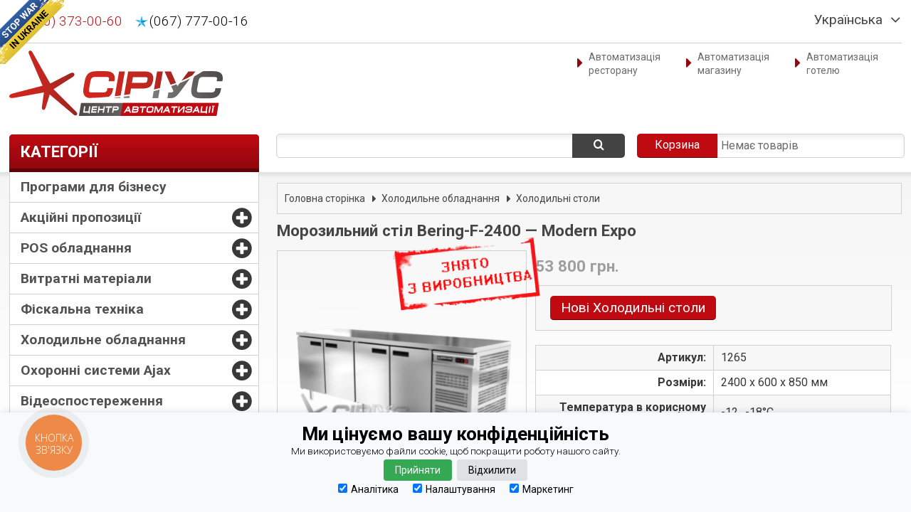

--- FILE ---
content_type: text/html; charset=utf-8
request_url: https://sirius.if.ua/ua/%D1%85%D0%BE%D0%BB%D0%BE%D0%B4%D0%B8%D0%BB%D1%8C%D0%BD%D1%96-%D1%81%D1%82%D0%BE%D0%BB%D0%B8/modern-expo-bering-f-2400
body_size: 18233
content:
<!DOCTYPE html>
<html lang='uk'>
<head>
<meta charset='utf-8'>
<meta name="google-site-verification" content="uzp8vnsnCIG4qldiTffj68f-4mf_0Wh-Nx9q5MUPceQ">
<script>
//Google Tag Manager
(function(w,d,s,l,i){w[l]=w[l]||[];w[l].push({'gtm.start':
new Date().getTime(),event:'gtm.js'});var f=d.getElementsByTagName(s)[0],
j=d.createElement(s),dl=l!='dataLayer'?'&l='+l:'';j.async=true;j.src=
'https://www.googletagmanager.com/gtm.js?id='+i+dl;f.parentNode.insertBefore(j,f);
})(window,document,'script','dataLayer','GTM-MDB5H8');
// End Google Tag Manager
</script>
<meta name="msvalidate.01" content="AD5A5C37381BB534BA3CFB657FE53314">
<title>Морозильний стіл Bering-F-2400 — Modern Expo купити, замовити. Ціна.</title>
<meta name="keywords" content="Морозильний стіл Bering-F-2400 — Modern Expo;купити;замовити;доставка;ЦінаФото;Опис;Характеристики;Розміри;Температура в корисному обсязі;">
<meta name="description" content="Морозильний стіл Bering-F -2400 для професійних кухонь. Нержавіюча сталь. Збільшена до 442 літрів камера (-12.. -18 °С). Стільниця 2,5 метра.">
<link href='/ua/%D1%85%D0%BE%D0%BB%D0%BE%D0%B4%D0%B8%D0%BB%D1%8C%D0%BD%D1%96-%D1%81%D1%82%D0%BE%D0%BB%D0%B8/modern-expo-bering-f-2400' hreflang='uk' rel='alternate'>
<link href='/ru/%D1%85%D0%BE%D0%BB%D0%BE%D0%B4%D0%B8%D0%BB%D1%8C%D0%BD%D1%8B%D0%B5-%D1%81%D1%82%D0%BE%D0%BB%D1%8B/modern-expo-bering-f-2400' hreflang='ru' rel='alternate'>
<meta content='СІРІУС Центр Автоматизації' property='og:site_name'>
<meta content='204590906603107' property='fb:app_id'>
<meta content='uk_UA' property='og:locale'>
<meta content='ru_RU' property='og:locale:alternate'>
<meta content='https://sirius.if.ua/ua/%D1%85%D0%BE%D0%BB%D0%BE%D0%B4%D0%B8%D0%BB%D1%8C%D0%BD%D1%96-%D1%81%D1%82%D0%BE%D0%BB%D0%B8/modern-expo-bering-f-2400' property='og:url'>
<meta content='product' property='og:type'>
<meta content='Морозильний стіл Bering-F-2400 — Modern Expo' property='og:title'>
<meta content='Розміри: 2400x600x850 мм. Камера: 442 літри.
 ' property='og:description'>
<meta content='https://sirius.if.ua/images/products/2653/modern-expo-bering-f-2400.png' property='og:image'>
<meta content='299' property='og:image:height'>
<meta content='579' property='og:image:width'>
<meta name="viewport" content="width=device-width, initial-scale=1.0, maximum-scale=5.0, user-scalable=yes">
<meta name="theme-color" content="#9d070e">
<link rel="icon" type="image/x-icon" href="/assets/favicon-c57cedc8a13683efbb8a591981638ebfb502a53d4d67dc9def439ccf8410f21c.ico" />
<link rel="apple-touch-icon" href="/images/logo-76x76.png" sizes="76x76" />
<script>dataLayer.push({'event':'view_item','value':53800,'items':[{'id':1265,'google_business_vertical':'retail'}]});</script>
<script>
const GA_MEASUREMENT_ID='G-618JZXP8S8';
const AW_ID='AW-975933251';
window.dataLayer = window.dataLayer || [];
function gtag(){dataLayer.push(arguments);}
gtag('js', new Date());
gtag('config', GA_MEASUREMENT_ID);
</script>
</head>
<body>
<!-- Google Tag Manager (noscript) -->
<noscript><iframe src="https://www.googletagmanager.com/ns.html?id=GTM-MDB5H8"
height="0" width="0" style="display:none;visibility:hidden"></iframe></noscript>
<!-- End Google Tag Manager (noscript) -->
<div class='wrapper' style='display: none;'>
<div class='top-bar'>
<div class='inside'>
<div class='row'>
<ul class='list-inline'>
<li>
<div class='language'>
<a class="current-language" data-locale="ua" href="#">UA</a>
<ul class='list'>
<li><a hreflang="uk" rel="alternate" href="/ua/%D0%BC%D0%BE%D1%80%D0%BE%D0%B7%D0%B8%D0%BB%D1%8C%D0%BD%D1%96-%D0%BB%D0%B0%D1%80%D1%96/juka-m600sf">Українська</a></li>
<li><a hreflang="ru" rel="alternate" href="/ru/%D1%85%D0%BE%D0%BB%D0%BE%D0%B4%D0%B8%D0%BB%D1%8C%D0%BD%D1%8B%D0%B5-%D0%BB%D0%B0%D1%80%D0%B8/juka-m600sf">Русский</a></li>
</ul>
</div>
</li>
<li class='home'>
<a href="/"><i class='icon-home'></i>
</a></li>
<li class='top-bar-search'>
<a aria-label='Пошук' href='#' id='searchLink'>
<i class='icon-search'></i>
</a>
<div class='search dropdow-element' data-link='searchLink'>
<form action="/ua/search" accept-charset="UTF-8" method="get"><input name="utf8" type="hidden" value="&#x2713;" />
<div class='fieldset'>
<label class='label-field' for='secondary-search'></label>
<input class='input-field' data-path='/ua/search/live' id='secondary-search' name='query' type='text'>
<button class='submit-btn' type='submit'>
<i class='icon-search'></i>
</button>
<div class='search-dropdown'></div>
</div>
</form>

</div>
</li>
<li>
<a id="comparisonLink" href="/ua/comparison"><i class='icon-bar-chart2'></i>
</a></li>
<li>
<a id="cartLink" class="" href="/ua/cart"><i class='icon-shopping-cart'></i>
</a></li>
<li class='static-page-menu'>
<a aria-label='Меню' href='#' id='postLink'>
<i class='icon-bars'></i>
</a>
<ul class='list dropdow-element' data-link='postLink'>
<li><a href="/ua/%D1%81%D1%82%D0%BE%D1%80%D1%96%D0%BD%D0%BA%D0%B8/%D0%B0%D0%B2%D1%82%D0%BE%D0%BC%D0%B0%D1%82%D0%B8%D0%B7%D0%B0%D1%86%D1%96%D1%8F-%D1%80%D0%B5%D1%81%D1%82%D0%BE%D1%80%D0%B0%D0%BD%D1%83">Автоматизація ресторану</a></li>
<li><a href="/ua/%D1%81%D1%82%D0%BE%D1%80%D1%96%D0%BD%D0%BA%D0%B8/%D0%B0%D0%B2%D1%82%D0%BE%D0%BC%D0%B0%D1%82%D0%B8%D0%B7%D0%B0%D1%86%D1%96%D1%8F-%D0%BC%D0%B0%D0%B3%D0%B0%D0%B7%D0%B8%D0%BD%D1%83">Автоматизація магазину</a></li>
<li><a href="/ua/%D1%81%D1%82%D0%BE%D1%80%D1%96%D0%BD%D0%BA%D0%B8/%D0%B0%D0%B2%D1%82%D0%BE%D0%BC%D0%B0%D1%82%D0%B8%D0%B7%D0%B0%D1%86%D1%96%D1%8F-%D0%B3%D0%BE%D1%82%D0%B5%D0%BB%D1%96%D0%B2">Автоматизація готелю</a></li>
</ul>
</li>
</ul>
</div>
</div>
</div>
<header class='header p-top-5'>
<a href='https://prytulafoundation.org/' id='stop-war-in-ukraine' style='position: absolute; left:0; top:0; width: 90px; height: 90px; background: url(&#39;https://stfalcon.github.io/stopwar/img/stop-war-in-ukraine.png&#39;); z-index: 20; border: 0;' target='_blank' title='Do something to stop this war! Russians are killing our children and civilians!'></a>
<div class='inside'>
<div class='header-bar clearfix p-bottom-5'>
<div class='call-info'>
<span><a class="c-red vodafone gtag-call" href="tel:0503730060">(050) 373-00-60</a></span>
<span><a class="c-black kyivstar gtag-call" href="tel:0677770016">(067) 777-00-16</a></span>
<span></span>
</div>
<div class='language right'>
<a class="current-language" data-locale="ua" href="#">Українська</a>
<ul class='list'>
<li><a href="/ua/%D1%85%D0%BE%D0%BB%D0%BE%D0%B4%D0%B8%D0%BB%D1%8C%D0%BD%D1%96-%D1%81%D1%82%D0%BE%D0%BB%D0%B8/modern-expo-bering-f-2400">Українська</a></li>
<li><a href="/ru/%D1%85%D0%BE%D0%BB%D0%BE%D0%B4%D0%B8%D0%BB%D1%8C%D0%BD%D1%8B%D0%B5-%D1%81%D1%82%D0%BE%D0%BB%D1%8B/modern-expo-bering-f-2400">Русский</a></li>
</ul>
</div>
</div>

<div class='row primary-row clearfix m-top-10'>
<a class='brand-logo' href='/'><img alt="СІРІУС Центр Автоматизації" width="300" src="https://sirius.if.ua/images/logo.svg"/></a>
<ul class='list-inline'>
<li><a class="gtag-view-automation" data-title="Автоматизація ресторану" href="/ua/%D1%81%D1%82%D0%BE%D1%80%D1%96%D0%BD%D0%BA%D0%B8/%D0%B0%D0%B2%D1%82%D0%BE%D0%BC%D0%B0%D1%82%D0%B8%D0%B7%D0%B0%D1%86%D1%96%D1%8F-%D1%80%D0%B5%D1%81%D1%82%D0%BE%D1%80%D0%B0%D0%BD%D1%83">Автоматизація ресторану</a></li>
<li><a class="gtag-view-automation" data-title="Автоматизація магазину" href="/ua/%D1%81%D1%82%D0%BE%D1%80%D1%96%D0%BD%D0%BA%D0%B8/%D0%B0%D0%B2%D1%82%D0%BE%D0%BC%D0%B0%D1%82%D0%B8%D0%B7%D0%B0%D1%86%D1%96%D1%8F-%D0%BC%D0%B0%D0%B3%D0%B0%D0%B7%D0%B8%D0%BD%D1%83">Автоматизація магазину</a></li>
<li><a class="gtag-view-automation" data-title="Автоматизація готелю" href="/ua/%D1%81%D1%82%D0%BE%D1%80%D1%96%D0%BD%D0%BA%D0%B8/%D0%B0%D0%B2%D1%82%D0%BE%D0%BC%D0%B0%D1%82%D0%B8%D0%B7%D0%B0%D1%86%D1%96%D1%8F-%D0%B3%D0%BE%D1%82%D0%B5%D0%BB%D1%96%D0%B2">Автоматизація готелю</a></li>
</ul>
</div>
<div class='cart-search-row'>
<div class='search search-full'>
<form action="/ua/search" accept-charset="UTF-8" method="get"><input name="utf8" type="hidden" value="&#x2713;" />
<div class='fieldset'>
<label class='label-field' for='main-search'></label>
<input class='input-field' data-path='/ua/search/live' id='main-search' name='query' type='text'>
<button class='submit-btn' type='submit'>
<i class='icon-search'></i>
</button>
<div class='search-dropdown'></div>
</div>
</form>

</div>
<div class='cart cart-empty'></div>
</div>
<div class='header-category-box'>
<h3 class='sidebar-box-header'>
Категорії
<span class='expand-list'></span>
</h3>
<div class='sidebar-box-content'>
<ul class='list'>
<li><a href="/ua/%D0%BF%D1%80%D0%BE%D0%B3%D1%80%D0%B0%D0%BC%D0%B8-%D0%B4%D0%BB%D1%8F-%D0%B1%D1%96%D0%B7%D0%BD%D0%B5%D1%81%D1%83">Програми для бізнесу</a></li>
<li class='item-list-multy'>
<a href="/ua/%D0%B0%D0%BA%D1%86%D1%96%D0%B9%D0%BD%D1%96-%D0%BF%D1%80%D0%BE%D0%BF%D0%BE%D0%B7%D0%B8%D1%86%D1%96%D1%97">Акційні пропозиції</a>
<span class='expand-sublist'></span>
<ul class='list-sublist'>
<li><a href="/ua/%D0%BA%D0%BE%D0%BC%D0%BF%D0%BB%D0%B5%D0%BA%D1%82%D0%B8-%D0%B2%D1%96%D0%B4%D0%B5%D0%BE%D0%BD%D0%B0%D0%B3%D0%BB%D1%8F%D0%B4%D1%83">Комплекти відеонагляду</a></li>
<li><a href="/ua/%D0%BA%D0%BE%D0%BC%D0%BF%D0%BB%D0%B5%D0%BA%D1%82%D0%B8-%D0%B4%D0%BB%D1%8F-%D0%B0%D0%B2%D1%82%D0%BE%D0%BC%D0%B0%D1%82%D0%B8%D0%B7%D0%B0%D1%86%D1%96%D1%97">Комплекти для автоматизації</a></li>
<li><a href="/ua/hot-discounts">Спекотні знижки</a></li>
</ul>
</li>
<li class='item-list-multy'>
<a href="/ua/pos-%D0%BE%D0%B1%D0%BB%D0%B0%D0%B4%D0%BD%D0%B0%D0%BD%D0%BD%D1%8F">POS обладнання</a>
<span class='expand-sublist'></span>
<ul class='list-sublist'>
<li><a href="/ua/%D0%B2%D0%B0%D0%B3%D0%B8">Ваги</a></li>
<li><a href="/ua/%D0%BA%D0%B0%D1%81%D0%B8-%D1%81%D0%B0%D0%BC%D0%BE%D0%BE%D0%B1%D1%81%D0%BB%D1%83%D0%B3%D0%BE%D0%B2%D1%83%D0%B2%D0%B0%D0%BD%D0%BD%D1%8F">Каси самообслуговування</a></li>
<li><a href="/ua/%D1%81%D0%BA%D0%B0%D0%BD%D0%B5%D1%80%D0%B8-%D1%88%D1%82%D1%80%D0%B8%D1%85-%D0%BA%D0%BE%D0%B4%D0%B0">Сканери штрих-коду</a></li>
<li><a href="/ua/%D1%81%D0%B5%D0%BD%D1%81%D0%BE%D1%80%D0%BD%D1%96-pos-%D0%BC%D0%BE%D0%BD%D1%96%D1%82%D0%BE%D1%80%D0%B8">Сенсорні POS монітори</a></li>
<li><a href="/ua/%D1%81%D0%B5%D0%BD%D1%81%D0%BE%D1%80%D0%BD%D1%96-pos-%D1%82%D0%B5%D1%80%D0%BC%D1%96%D0%BD%D0%B0%D0%BB%D0%B8">Сенсорні POS термінали</a></li>
<li><a href="/ua/%D0%B3%D1%80%D0%BE%D1%88%D0%BE%D0%B2%D1%96-%D1%81%D0%BA%D1%80%D0%B8%D0%BD%D1%96">Грошові скрині</a></li>
<li><a href="/ua/%D1%82%D0%B5%D1%80%D0%BC%D1%96%D0%BD%D0%B0%D0%BB%D0%B8-%D0%B7%D0%B1%D0%BE%D1%80%D1%83-%D0%B4%D0%B0%D0%BD%D0%B8%D1%85">Термінали збору даних</a></li>
<li><a href="/ua/%D0%B0%D0%B2%D1%82%D0%BE%D0%BC%D0%B0%D1%82%D0%B8%D0%B7%D0%BE%D0%B2%D0%B0%D0%BD%D0%B5-%D0%BC%D1%96%D1%81%D1%86%D0%B5-%D0%BA%D0%B0%D1%81%D0%B8%D1%80%D0%B0">Робоче місце касира</a></li>
<li><a href="/ua/%D0%BB%D1%96%D1%87%D0%B8%D0%BB%D1%8C%D0%BD%D0%B8%D0%BA%D0%B8-%D0%B1%D0%B0%D0%BD%D0%BA%D0%BD%D0%BE%D1%82">Лічильники банкнот</a></li>
<li><a href="/ua/%D0%BF%D1%80%D0%B8%D0%BD%D1%82%D0%B5%D1%80%D0%B8">POS Принтери</a></li>
<li><a href="/ua/%D0%B4%D0%B5%D1%82%D0%B5%D0%BA%D1%82%D0%BE%D1%80%D0%B8-%D0%B2%D0%B0%D0%BB%D1%8E%D1%82">Детектори валют</a></li>
<li><a href="/ua/%D0%B4%D0%B8%D1%81%D0%BF%D0%BB%D0%B5%D1%97-%D0%BF%D0%BE%D0%BA%D1%83%D0%BF%D1%86%D1%8F">Дисплеї покупця</a></li>
<li><a href="/ua/%D1%81%D0%B8%D1%81%D1%82%D0%B5%D0%BC%D0%B8-%D0%B2%D0%B8%D0%BA%D0%BB%D0%B8%D0%BA%D1%83-%D0%BE%D1%84%D1%96%D1%86%D1%96%D0%B0%D0%BD%D1%82%D1%96%D0%B2">Системи виклику офіціантів</a></li>
<li><a href="/ua/%D1%81%D0%B8%D1%81%D1%82%D0%B5%D0%BC%D0%BD%D1%96-%D0%B1%D0%BB%D0%BE%D0%BA%D0%B8">POS комп&#39;ютери</a></li>
<li><a href="/ua/%D0%B5%D1%82%D0%B8%D0%BA%D0%B5%D1%82-%D0%BF%D1%96%D1%81%D1%82%D0%BE%D0%BB%D0%B5%D1%82%D0%B8">Етикет пістолети</a></li>
<li><a href="/ua/%D1%81%D0%B8%D1%81%D1%82%D0%B5%D0%BC%D0%B8-%D0%B7%D0%B0%D1%85%D0%B8%D1%81%D1%82%D1%83">Системи захисту</a></li>
<li><a href="/ua/%D0%B7%D1%87%D0%B8%D1%82%D1%83%D0%B2%D0%B0%D1%87%D1%96-%D0%BC%D0%B0%D0%B3%D0%BD%D1%96%D1%82%D0%BD%D0%B8%D1%85-%D0%BA%D0%B0%D1%80%D1%82">Зчитувачі магнітних карт</a></li>
<li><a href="/ua/%D0%9F%D1%80%D0%B0%D0%B9%D1%81-%D1%87%D0%B5%D0%BA%D0%B5%D1%80%D0%B8">Прайс-чекери</a></li>
<li><a href="/ua/pos-%D0%BA%D0%BB%D0%B0%D0%B2%D1%96%D0%B0%D1%82%D1%83%D1%80%D0%B8">POS клавіатури</a></li>
</ul>
</li>
<li class='item-list-multy'>
<a href="/ua/%D0%B2%D0%B8%D1%82%D1%80%D0%B0%D1%82%D0%BD%D1%96-%D0%BC%D0%B0%D1%82%D0%B5%D1%80%D1%96%D0%B0%D0%BB%D0%B8">Витратні матеріали</a>
<span class='expand-sublist'></span>
<ul class='list-sublist'>
<li><a href="/ua/%D0%B5%D1%82%D0%B8%D0%BA%D0%B5%D1%82%D0%BA%D0%B8-%D1%81%D0%B0%D0%BC%D0%BE%D0%BA%D0%BB%D0%B5%D1%8E%D1%87%D1%96">Етикетки самоклеючі</a></li>
<li><a href="/ua/%D1%80%D1%96%D0%B1%D0%B1%D0%BE%D0%BD%D0%B8">Ріббони</a></li>
<li><a href="/ua/%D1%82%D0%B5%D1%80%D0%BC%D0%BE%D0%BF%D0%B0%D0%BF%D1%96%D1%80">Касова стрічка (термопапір)</a></li>
</ul>
</li>
<li class='item-list-multy'>
<a href="/ua/%D1%84%D1%96%D1%81%D0%BA%D0%B0%D0%BB%D1%8C%D0%BD%D0%B0-%D1%82%D0%B5%D1%85%D0%BD%D1%96%D0%BA%D0%B0">Фіскальна техніка</a>
<span class='expand-sublist'></span>
<ul class='list-sublist'>
<li><a href="/ua/%D0%BA%D0%B0%D1%81%D0%BE%D0%B2%D1%96-%D0%B0%D0%BF%D0%B0%D1%80%D0%B0%D1%82%D0%B8">Касові апарати</a></li>
<li><a href="/ua/%D1%84%D1%96%D1%81%D0%BA%D0%B0%D0%BB%D1%8C%D0%BD%D1%96-%D1%80%D0%B5%D1%94%D1%81%D1%82%D1%80%D0%B0%D1%82%D0%BE%D1%80%D0%B8">Фіскальні реєстратори</a></li>
</ul>
</li>
<li class='item-list-multy'>
<a href="/ua/%D1%85%D0%BE%D0%BB%D0%BE%D0%B4%D0%B8%D0%BB%D1%8C%D0%BD%D0%B5-%D0%BE%D0%B1%D0%BB%D0%B0%D0%B4%D0%BD%D0%B0%D0%BD%D0%BD%D1%8F">Холодильне обладнання</a>
<span class='expand-sublist'></span>
<ul class='list-sublist'>
<li><a href="/ua/%D1%85%D0%BE%D0%BB%D0%BE%D0%B4%D0%B8%D0%BB%D1%8C%D0%BD%D1%96-%D0%B2%D1%96%D1%82%D1%80%D0%B8%D0%BD%D0%B8">Холодильні вітрини</a></li>
<li><a href="/ua/%D1%85%D0%BE%D0%BB%D0%BE%D0%B4%D0%B8%D0%BB%D1%8C%D0%BD%D1%96-%D1%88%D0%B0%D1%84%D0%B8">Холодильні шафи</a></li>
<li><a href="/ua/%D0%BF%D1%80%D0%B8%D1%81%D1%82%D1%96%D0%BD%D0%BD%D1%96-%D1%85%D0%BE%D0%BB%D0%BE%D0%B4%D0%B8%D0%BB%D1%8C%D0%BD%D1%96-%D0%B2%D1%96%D1%82%D1%80%D0%B8%D0%BD%D0%B8">Холодильні регали</a></li>
<li><a href="/ua/%D0%BC%D0%BE%D1%80%D0%BE%D0%B7%D0%B8%D0%BB%D1%8C%D0%BD%D1%96-%D0%BB%D0%B0%D1%80%D1%96">Морозильні ларі</a></li>
<li><a href="/ua/%D0%B1%D0%BE%D0%BD%D0%B5%D1%82%D0%B8">Бонети морозильні</a></li>
</ul>
</li>
<li class='item-list-multy'>
<a href="/ua/%D0%BE%D1%85%D0%BE%D1%80%D0%BE%D0%BD%D0%BD%D1%96-%D1%81%D0%B8%D1%81%D1%82%D0%B5%D0%BC%D0%B8">Охоронні системи Ajax</a>
<span class='expand-sublist'></span>
<ul class='list-sublist'>
<li><a href="/ua/%D1%81%D1%82%D0%B0%D1%80%D1%82%D0%BE%D0%B2%D1%96-%D0%BA%D0%BE%D0%BC%D0%BF%D0%BB%D0%B5%D0%BA%D1%82%D0%B8">Стартові комплекти</a></li>
<li><a href="/ua/%D1%86%D0%B5%D0%BD%D1%82%D1%80%D0%B0%D0%BB%D1%96">Централі</a></li>
<li><a href="/ua/%D0%BE%D1%85%D0%BE%D1%80%D0%BE%D0%BD%D0%B0-%D0%BF%D1%80%D0%B8%D0%BC%D1%96%D1%89%D0%B5%D0%BD%D1%8C">Охорона приміщень</a></li>
<li><a href="/ua/%D0%BE%D1%85%D0%BE%D1%80%D0%BE%D0%BD%D0%B0-%D0%B2%D1%83%D0%BB%D0%B8%D1%86%D1%96">Охорона вулиці</a></li>
<li><a href="/ua/%D0%B7%D0%B0%D1%85%D0%B8%D1%81%D1%82-%D0%B2%D1%96%D0%B4-%D0%BF%D0%BE%D0%B6%D0%B5%D0%B6%D1%96">Захист від пожежі</a></li>
<li><a href="/ua/%D0%B7%D0%B0%D1%85%D0%B8%D1%81%D1%82-%D0%B2%D1%96%D0%B4-%D0%BF%D0%BE%D1%82%D0%BE%D0%BF%D1%83">Захист від потопу</a></li>
<li><a href="/ua/%D0%BA%D0%B5%D1%80%D1%83%D0%B2%D0%B0%D0%BD%D0%BD%D1%8F">Керування</a></li>
<li><a href="/ua/%D1%81%D0%B8%D1%80%D0%B5%D0%BD%D0%B8">Сирени</a></li>
<li><a href="/ua/%D0%B0%D0%B2%D1%82%D0%BE%D0%BC%D0%B0%D1%82%D0%B8%D0%B7%D0%B0%D1%86%D1%96%D1%8F">Автоматизація</a></li>
<li><a href="/ua/%D0%BC%D0%BE%D0%B4%D1%83%D0%BB%D1%96-%D1%96%D0%BD%D1%82%D0%B5%D0%B3%D1%80%D0%B0%D1%86%D1%96%D1%97">Модулі інтеграції</a></li>
<li><a href="/ua/%D0%B1%D0%BB%D0%BE%D0%BA%D0%B8-%D0%B6%D0%B8%D0%B2%D0%BB%D0%B5%D0%BD%D0%BD%D1%8F">Блоки живлення</a></li>
</ul>
</li>
<li class='item-list-multy'>
<a href="/ua/%D0%B2%D1%96%D0%B4%D0%B5%D0%BE%D1%81%D0%BF%D0%BE%D1%81%D1%82%D0%B5%D1%80%D0%B5%D0%B6%D0%B5%D0%BD%D0%BD%D1%8F">Відеоспостереження</a>
<span class='expand-sublist'></span>
<ul class='list-sublist'>
<li><a href="/ua/%D0%BC%D0%BE%D0%BD%D1%82%D0%B0%D0%B6-%D0%B2%D1%96%D0%B4%D0%B5%D0%BE%D1%81%D0%BF%D0%BE%D1%81%D1%82%D0%B5%D1%80%D0%B5%D0%B6%D0%B5%D0%BD%D0%BD%D1%8F">Монтаж Відеоспостереження</a></li>
<li><a href="/ua/ip-%D0%B2%D1%96%D0%B4%D0%B5%D0%BE%D1%81%D0%BF%D0%BE%D1%81%D1%82%D0%B5%D1%80%D0%B5%D0%B6%D0%B5%D0%BD%D0%BD%D1%8F">IP відеоспостереження</a></li>
<li><a href="/ua/hd-cvi-%D0%B2%D1%96%D0%B4%D0%B5%D0%BE%D1%81%D0%BF%D0%BE%D1%81%D1%82%D0%B5%D1%80%D0%B5%D0%B6%D0%B5%D0%BD%D0%BD%D1%8F">HD-CVI відеоспостереження</a></li>
<li><a href="/ua/%D0%B3%D1%96%D0%B1%D1%80%D0%B8%D0%B4%D0%BD%D1%96-%D0%B2%D1%96%D0%B4%D0%B5%D0%BE%D1%80%D0%B5%D1%94%D1%81%D1%82%D1%80%D0%B0%D1%82%D0%BE%D1%80%D0%B8">Гібридні відеореєстратори</a></li>
<li><a href="/ua/hd-tvi-%D0%B2%D1%96%D0%B4%D0%B5%D0%BE%D1%81%D0%BF%D0%BE%D1%81%D1%82%D0%B5%D1%80%D0%B5%D0%B6%D0%B5%D0%BD%D0%BD%D1%8F">HD-TVI Відеоспостереження</a></li>
<li><a href="/ua/ip-%D0%B4%D0%BE%D0%BC%D0%BE%D1%84%D0%BE%D0%BD%D0%B8">IP Домофони</a></li>
<li><a href="/ua/%D1%81%D1%82%D0%B0%D1%82%D1%82%D1%96-%D0%BF%D0%BE-%D0%B2%D1%96%D0%B4%D0%B5%D0%BE%D1%81%D0%BF%D0%BE%D1%81%D1%82%D1%80%D0%B5%D0%B6%D0%B5%D0%BD%D0%BD%D1%8E">Статті</a></li>
<li><a href="/ua/%D1%81%D1%83%D0%BF%D1%83%D1%82%D0%BD%D1%94-%D0%BE%D0%B1%D0%BB%D0%B0%D0%B4%D0%BD%D0%B0%D0%BD%D0%BD%D1%8F">Супутнє обладнання</a></li>
<li><a href="/ua/ajax-%D0%B2%D1%96%D0%B4%D0%B5%D0%BE%D1%81%D0%BF%D0%BE%D1%81%D1%82%D0%B5%D1%80%D0%B5%D0%B6%D0%B5%D0%BD%D0%BD%D1%8F">AJAX відеоспостереження</a></li>
</ul>
</li>
<li class='item-list-multy'>
<a href="/ua/%D1%80%D1%96%D1%88%D0%B5%D0%BD%D0%BD%D1%8F-%D0%B4%D0%BB%D1%8F-%D1%81%D0%BA%D0%BB%D0%B0%D0%B4%D1%83">Рішення для складу</a>
<span class='expand-sublist'></span>
<ul class='list-sublist'>
<li><a href="/ua/%D1%81%D1%82%D0%B5%D0%BB%D0%B0%D0%B6%D1%96-%D1%81%D0%BA%D0%BB%D0%B0%D0%B4%D1%81%D1%8C%D0%BA%D1%96-%D0%B3%D1%83%D0%B4%D0%B7%D0%BE%D0%BD">Стелажі складські</a></li>
<li><a href="/ua/%D1%81%D0%B5%D0%BD%D1%81%D0%BE%D1%80%D0%BD%D0%B5-%D0%BE%D0%B1%D0%BB%D0%B0%D0%B4%D0%BD%D0%B0%D0%BD%D0%BD%D1%8F">Сенсорне обладнання</a></li>
<li><a href="/ua/%D1%81%D0%BA%D0%B0%D0%BD%D1%83%D1%8E%D1%87%D0%B5-%D0%BE%D0%B1%D0%BB%D0%B0%D0%B4%D0%BD%D0%B0%D0%BD%D0%BD%D1%8F">Скануюче обладнання</a></li>
<li><a href="/ua/%D0%B5%D1%82%D0%B8%D0%BA%D1%83%D0%B2%D0%B0%D0%BB%D1%8C%D0%BD%D0%B5-%D0%BE%D0%B1%D0%BB%D0%B0%D0%B4%D0%BD%D0%B0%D0%BD%D0%BD%D1%8F">Етикувальне обладнання</a></li>
</ul>
</li>
<li class='item-list-multy'>
<a href="/ua/%D1%82%D0%BE%D1%80%D0%B3%D0%BE%D0%B2%D0%B5-%D0%BE%D0%B1%D0%BB%D0%B0%D0%B4%D0%BD%D0%B0%D0%BD%D0%BD%D1%8F">Торгове обладнання</a>
<span class='expand-sublist'></span>
<ul class='list-sublist'>
<li><a href="/ua/%D1%82%D0%BE%D1%80%D0%B3%D0%BE%D0%B2%D1%96-%D0%BF%D1%80%D0%B8%D0%BB%D0%B0%D0%B2%D0%BA%D0%B8">Торгові прилавки</a></li>
<li><a href="/ua/%D1%82%D0%BE%D1%80%D0%B3%D0%BE%D0%B2%D1%96-%D1%81%D1%82%D0%B5%D0%BB%D0%B0%D0%B6%D1%96-%D0%B4%D0%BB%D1%8F-%D0%BC%D0%B0%D0%B3%D0%B0%D0%B7%D0%B8%D0%BD%D1%96%D0%B2">Торгові стелажі для магазинів</a></li>
<li><a href="/ua/%D0%BA%D0%B0%D1%81%D0%BE%D0%B2%D1%96-%D0%B1%D0%BE%D0%BA%D1%81%D0%B8">Касові бокси</a></li>
<li><a href="/ua/%D0%B5%D1%80%D0%B3%D0%BE%D0%BD%D0%BE%D0%BC%D1%96%D1%87%D0%BD%D1%96-%D0%BA%D0%B0%D1%81%D0%BE%D0%B2%D1%96-%D1%81%D1%82%D1%96%D0%B9%D0%BA%D0%B8">Ергономічні касові стійки</a></li>
</ul>
</li>
<li class='item-list-multy'>
<a href="/ua/%D1%81%D0%B5%D1%80%D0%B2%D1%96%D1%81%D0%B8">Сервіси</a>
<span class='expand-sublist'></span>
<ul class='list-sublist'>
<li><a href="/ua/%D0%BF%D0%BE%D1%81%D0%BB%D1%83%D0%B3%D0%B8-%D0%B7-%D0%BC%D0%BE%D0%BD%D1%82%D0%B0%D0%B6%D1%83-%D0%B2%D1%96%D0%B4%D0%B5%D0%BE%D1%81%D0%BF%D0%BE%D1%81%D1%82%D0%B5%D1%80%D0%B5%D0%B6%D0%B5%D0%BD%D0%BD%D1%8F">Послуги з монтажу відеоспостереження</a></li>
<li><a href="/ua/%D0%BE%D0%B1%D1%81%D0%BB%D1%83%D0%B3%D0%BE%D0%B2%D1%83%D0%B2%D0%B0%D0%BD%D0%BD%D1%8F-%D1%82%D0%BE%D1%80%D0%B3%D0%BE%D0%B2%D0%BE%D0%B3%D0%BE-%D0%BE%D0%B1%D0%BB%D0%B0%D0%B4%D0%BD%D0%B0%D0%BD%D0%BD%D1%8F">Обслуговування торгового обладнання</a></li>
<li><a href="/ua/%D0%BE%D0%B1%D1%81%D0%BB%D1%83%D0%B3%D0%BE%D0%B2%D1%83%D0%B2%D0%B0%D0%BD%D0%BD%D1%8F-%D1%85%D0%BE%D0%BB%D0%BE%D0%B4%D0%B8%D0%BB%D1%8C%D0%BD%D0%BE%D0%B3%D0%BE-%D0%BE%D0%B1%D0%BB%D0%B0%D0%B4%D0%BD%D0%B0%D0%BD%D0%BD%D1%8F">Ремонт та обслуговування холодильного обладнання</a></li>
<li><a href="/ua/%D0%BA%D0%BE%D0%BC%D0%BF%D1%8E%D1%82%D0%B5%D1%80%D0%BD%D0%B0-%D1%82%D0%B5%D1%85%D0%BD%D1%96%D0%BA%D0%B0">Компʼютерна техніка</a></li>
<li><a href="/ua/%D0%BB%D0%BE%D0%BA%D0%B0%D0%BB%D1%8C%D0%BD%D1%96-%D0%BA%D0%BE%D0%BC%D0%BF%D1%8E%D1%82%D0%B5%D1%80%D0%BD%D1%96-%D0%BC%D0%B5%D1%80%D0%B5%D0%B6%D1%96">Локальні компʼютерні мережі</a></li>
<li><a href="/ua/%D0%BF%D1%96%D0%B4%D1%82%D1%80%D0%B8%D0%BC%D0%BA%D0%B0">Підтримка ПЗ Сіріус Магазин та Ресторан</a></li>
</ul>
</li>
<li><a href="/ua/%D1%81%D1%82%D0%BE%D1%80%D1%96%D0%BD%D0%BA%D0%B8/%D0%B3%D0%B0%D0%BB%D0%B5%D1%80%D0%B5%D1%8F-%D0%BF%D1%80%D0%BE%D0%B5%D0%BA%D1%82%D1%96%D0%B2">Галерея проектів</a></li>
<li class='item-list-multy'>
<a href="/ua/%D1%81%D1%82%D0%BE%D1%80%D1%96%D0%BD%D0%BA%D0%B8/%D1%81%D1%82%D0%B0%D1%82%D1%82%D1%96">Статті</a>
<span class='expand-sublist'></span>
<ul class='list-sublist'>
<li><a href="/ua/%D1%81%D1%82%D0%BE%D1%80%D1%96%D0%BD%D0%BA%D0%B8/%D1%8F%D0%BA-%D1%96%D0%BD%D1%82%D0%B5%D0%B3%D1%80%D1%83%D0%B2%D0%B0%D1%82%D0%B8-%D0%B1%D0%B0%D0%BD%D0%BA%D1%96%D0%B2%D1%81%D1%8C%D0%BA%D0%B8%D0%B9-%D1%82%D0%B5%D1%80%D0%BC%D1%96%D0%BD%D0%B0%D0%BB-%D0%B7-1%D1%81-%D1%82%D0%B0-%D1%84%D1%96%D1%81%D0%BA%D0%B0%D0%BB%D1%8C%D0%BD%D0%B8%D0%BC-%D1%80%D0%B5%D1%94%D1%81%D1%82%D1%80%D0%B0%D1%82%D0%BE%D1%80%D0%BE%D0%BC">Як інтегрувати банківський термінал з 1С та фіскальним реєстратором?</a></li>
<li><a href="/ua/%D1%81%D1%82%D0%BE%D1%80%D1%96%D0%BD%D0%BA%D0%B8/%D0%B0%D0%B2%D1%82%D0%BE%D0%BC%D0%B0%D1%82%D0%B8%D1%87%D0%BD%D0%B0-%D1%81%D1%82%D0%B0%D0%BD%D1%86%D1%96%D1%8F-%D0%B4%D0%B5%D0%B7%D1%96%D0%BD%D1%84%D0%B5%D0%BA%D1%86%D1%96%D1%97-%D1%80%D1%83%D0%BA-SANER-must-have-%D0%B2-%D0%BD%D0%BE%D0%B2%D0%B8%D1%85-%D1%80%D0%B5%D0%B0%D0%BB%D1%96%D1%8F%D1%85-%D1%80%D0%BE%D0%B1%D0%BE%D1%82%D0%B8-%D0%B1%D1%96%D0%B7%D0%BD%D0%B5%D1%81%D1%83">Автоматична станція дезінфекції рук SANER - must have в нових реаліях роботи бізнесу</a></li>
<li><a href="/ua/%D1%81%D1%82%D0%BE%D1%80%D1%96%D0%BD%D0%BA%D0%B8/%D1%8F%D0%BA-%D0%BF%D1%96%D0%B4%D0%BF%D1%80%D0%B8%D1%94%D0%BC%D1%86%D1%8F%D0%BC-%D1%83%D0%BD%D0%B8%D0%BA%D0%BD%D1%83%D1%82%D0%B8-%D0%B0%D0%B6%D1%96%D0%BE%D1%82%D0%B0%D0%B6%D1%83-%D0%BD%D0%B0%D0%B2%D0%BA%D0%BE%D0%BB%D0%BE-%D1%84%D1%96%D1%81%D0%BA%D0%B0%D0%BB%D1%8C%D0%BD%D0%BE%D1%97-%D1%82%D0%B5%D1%85%D0%BD%D1%96%D0%BA%D0%B8">Як підприємцям уникнути ажіотажу навколо фіскальної техніки?</a></li>
<li><a href="/ua/%D1%81%D1%82%D0%BE%D1%80%D1%96%D0%BD%D0%BA%D0%B8/%D1%8F%D0%BA%D1%96-%D0%BF%D1%96%D0%B4%D0%BF%D1%80%D0%B8%D1%94%D0%BC%D1%86%D1%96-%D0%B7%D0%B0%D0%B1%D0%BE%D0%B2%D1%8F%D0%B7%D0%B0%D0%BD%D1%96-%D0%B2%D1%81%D1%82%D0%B0%D0%BD%D0%BE%D0%B2%D0%BB%D1%8E%D0%B2%D0%B0%D1%82%D0%B8-%D1%80%D1%80%D0%BE">Хто з підприємців зобов’язаний встановлювати РРО (оновлено 01.12.2020)</a></li>
<li><a href="/ua/%D1%81%D1%82%D0%BE%D1%80%D1%96%D0%BD%D0%BA%D0%B8/%D1%80%D1%80%D0%BE-%D1%88%D1%82%D1%80%D0%B0%D1%84%D0%B8">Штрафи за невикористання або порушення правил використання РРО (оновлено 01.12.2020 року)</a></li>
<li><a href="/ua/%D1%81%D1%82%D0%BE%D1%80%D1%96%D0%BD%D0%BA%D0%B8/%D1%8F%D0%BA-%D0%B2%D0%B8%D0%B1%D1%80%D0%B0%D1%82%D0%B8-%D1%85%D0%BE%D0%BB%D0%BE%D0%B4%D0%B8%D0%BB%D1%8C%D0%BD%D1%83-%D0%B2%D1%96%D1%82%D1%80%D0%B8%D0%BD%D1%83">Вибираємо холодильну вітрину для магазину</a></li>
<li><a href="/ua/%D1%81%D1%82%D0%BE%D1%80%D1%96%D0%BD%D0%BA%D0%B8/%D1%8F%D0%BA-%D0%B2%D0%B8%D0%B1%D1%80%D0%B0%D1%82%D0%B8-%D1%81%D0%BA%D0%B0%D0%BD%D0%B5%D1%80-%D1%88%D1%82%D1%80%D0%B8%D1%85-%D0%BA%D0%BE%D0%B4%D1%83">Який сканер штрих-кодів вибрати для свого магазину?</a></li>
<li><a href="/ua/%D1%81%D1%82%D0%BE%D1%80%D1%96%D0%BD%D0%BA%D0%B8/%D1%8F%D0%BA-%D0%B7%D1%80%D0%BE%D0%B1%D0%B8%D1%82%D0%B8-%D1%80%D0%B5%D1%81%D1%82%D0%BE%D1%80%D0%B0%D0%BD-%D0%BF%D1%80%D0%B8%D0%B1%D1%83%D1%82%D0%BA%D0%BE%D0%B2%D0%B8%D0%BC">Як зробити свій ресторан успішним та прибутковим</a></li>
<li><a href="/ua/%D1%81%D1%82%D0%BE%D1%80%D1%96%D0%BD%D0%BA%D0%B8/%D0%B0%D0%B2%D1%82%D0%BE%D0%BC%D0%B0%D1%82%D0%B8%D0%B7%D0%B0%D1%86%D1%96%D1%8F-%D1%82%D0%BE%D1%80%D0%B3%D1%96%D0%B2%D0%BB%D1%96-%D0%BF%D0%BE%D1%80%D0%B0%D0%B4%D0%B8">Автоматизація торгівлі: що я повинен знати, щоб не платити двічі?</a></li>
<li><a href="/ua/%D1%81%D1%82%D0%BE%D1%80%D1%96%D0%BD%D0%BA%D0%B8/%D0%BC%D0%B0%D1%80%D0%BA%D1%83%D0%B2%D0%B0%D0%BD%D0%BD%D1%8F-%D1%80%D0%BE%D1%81%D0%BB%D0%B8%D0%BD-%D0%B1%D1%96%D1%80%D0%BA%D0%B0%D0%BC%D0%B8">Маркування рослин бірками, етикетками</a></li>
<li><a href="/ua/%D1%81%D1%82%D0%BE%D1%80%D1%96%D0%BD%D0%BA%D0%B8/3d-%D0%BC%D0%BE%D0%B4%D0%B5%D0%BB%D1%8E%D0%B2%D0%B0%D0%BD%D0%BD%D1%8F-%D0%BC%D0%B0%D0%B3%D0%B0%D0%B7%D0%B8%D0%BD%D1%83">3D моделювання магазину: «під ключ»</a></li>
<li><a href="/ua/%D1%81%D1%82%D0%BE%D1%80%D1%96%D0%BD%D0%BA%D0%B8/%D0%B7%D0%B0%D1%85%D0%B8%D1%81%D1%82%D1%96%D1%82%D1%8C-%D1%81%D0%B2%D1%96%D0%B9-%D0%B1%D1%96%D0%B7%D0%BD%D0%B5%D1%81-%D0%B7%D0%B0-%D0%B4%D0%BE%D0%BF%D0%BE%D0%BC%D0%BE%D0%B3%D0%BE%D1%8E-amazon-web-services">Захистіть свій бізнес за допомогою Amazon Web Services</a></li>
<li><a href="/ua/%D1%81%D1%82%D0%BE%D1%80%D1%96%D0%BD%D0%BA%D0%B8/%D1%80%D0%BE%D0%B1%D0%BE%D1%87%D0%B5-%D0%BC%D1%96%D1%81%D1%86%D0%B5-%D0%BA%D1%83%D1%85%D0%B0%D1%80%D1%8F">Робоче місце кухаря — програма для кухні ресторанів</a></li>
<li><a href="/ua/%D1%81%D1%82%D0%BE%D1%80%D1%96%D0%BD%D0%BA%D0%B8/%D0%B4%D0%BE%D0%BE%D0%BF%D1%80%D0%B0%D1%86%D1%8E%D0%B2%D0%B0%D0%BD%D0%BD%D1%8F-%D1%80%D0%BE%D0%B7%D1%80%D0%B0%D1%85%D1%83%D0%BD%D0%BA%D0%BE%D0%B2%D0%B8%D1%85-%D0%B4%D0%BE%D0%BA%D1%83%D0%BC%D0%B5%D0%BD%D1%82%D1%96%D0%B2-%D1%80%D1%80%D0%BE">Наказ Мінфіну про зміни щодо вимог до форми і змісту розрахункових документів (чеків)</a></li>
<li><a href="/ua/%D1%81%D1%82%D0%BE%D1%80%D1%96%D0%BD%D0%BA%D0%B8/%D0%B7%D0%BC%D1%96%D0%BD%D0%B0-%D0%B2%D0%B5%D1%80%D1%81%D1%96%D1%97-%D0%BF%D1%80%D0%BE%D0%B3%D1%80%D0%B0%D0%BC%D0%BD%D0%BE%D0%B3%D0%BE-%D0%B7%D0%B0%D0%B1%D0%B5%D0%B7%D0%BF%D0%B5%D1%87%D0%B5%D0%BD%D0%BD%D1%8F-%D0%BF%D0%B5%D1%80%D0%B5%D1%80%D0%B5%D1%94%D1%81%D1%82%D1%80%D0%B0%D1%86%D1%96%D1%8F-%D1%80%D1%80%D0%BE">Зміна версії ПЗ: Перереєстрація РРО</a></li>
<li><a href="/ua/%D1%81%D1%82%D0%BE%D1%80%D1%96%D0%BD%D0%BA%D0%B8/%D0%BD%D0%BE%D0%B2%D1%96-%D0%B2%D0%B8%D0%BC%D0%BE%D0%B3%D0%B8-%D0%B4%D0%BE-%D1%80%D0%B5%D0%BA%D0%B2%D1%96%D0%B7%D0%B8%D1%82%D1%96%D0%B2-%D1%83-%D1%84%D1%96%D1%81%D0%BA%D0%B0%D0%BB%D1%8C%D0%BD%D0%BE%D0%BC%D1%83-%D1%87%D0%B5%D0%BA%D1%83-%D1%80%D1%80%D0%BE">Нові вимоги до реквізитів у фіскальному чеку РРО: що зміниться з 1 жовтня?</a></li>
<li><a href="/ua/%D1%81%D1%82%D0%BE%D1%80%D1%96%D0%BD%D0%BA%D0%B8/%D0%A0%D0%B5%D0%BA%D0%BE%D0%BC%D0%B5%D0%BD%D0%B4%D0%B0%D1%86%D1%96%D1%97-%D1%89%D0%BE%D0%B4%D0%BE-%D0%B2%D0%B2%D0%B5%D0%B4%D0%B5%D0%BD%D0%BD%D1%8F-%D0%B0%D1%82%D1%80%D0%B8%D0%B1%D1%83%D1%82%D1%96%D0%B2-%D0%B0%D0%BA%D1%86%D0%B8%D0%B7%D0%BD%D0%BE%D1%97-%D0%BC%D0%B0%D1%80%D0%BA%D0%B8">Рекомендації щодо введення атрибутів акцизної марки</a></li>
<li><a href="/ua/%D1%81%D1%82%D0%BE%D1%80%D1%96%D0%BD%D0%BA%D0%B8/%D1%87%D0%B8-%D0%BC%D0%B0%D1%94-%D0%B2%D1%96%D0%B4%D0%BE%D0%B1%D1%80%D0%B0%D0%B6%D0%B0%D1%82%D0%B8%D1%81%D1%8F-%D1%88%D1%82%D1%80%D0%B8%D1%85-%D0%BA%D0%BE%D0%B4-%D0%B0%D0%BA%D1%86%D0%B8%D0%B7%D0%BD%D0%BE%D1%97-%D0%BC%D0%B0%D1%80%D0%BA%D0%B8-%D0%B2-%D0%BA%D0%B0%D1%81%D0%BE%D0%B2%D0%BE%D0%BC%D1%83-%D1%84%D1%96%D1%81%D0%BA%D0%B0%D0%BB%D1%8C%D0%BD%D0%BE%D0%BC%D1%83-%D1%87%D0%B5%D0%BA%D1%83">Чи має відображатися штрих-код акцизної марки на алкоголь у фіскальному касовому чеку? Чи загрожує порушникам штраф?</a></li>
<li><a href="/ua/%D1%81%D1%82%D0%BE%D1%80%D1%96%D0%BD%D0%BA%D0%B8/vakansiya-specialist-1c-horeca-retail">Спеціаліст з підтримки клієнтів 1С (HoReCa &amp; Retail)</a></li>
<li><a href="/ua/%D1%81%D1%82%D0%BE%D1%80%D1%96%D0%BD%D0%BA%D0%B8/vakansiya-inzhener-tekhnik-pos">Інженер-технік з обслуговування POS-обладнання</a></li>
<li><a href="/ua/%D1%81%D1%82%D0%BE%D1%80%D1%96%D0%BD%D0%BA%D0%B8/vakansiya-manager-b2b-prodazh">Менеджер з B2B продажу POS-обладнання та систем автоматизації</a></li>
</ul>
</li>
</ul>
</div>
</div>
</div>
</header>
<div class='container clearfix'>
<div class='inside'>

<div class='sidebar-left'>
<div class='sidebar-box category-box'>
<h3 class='sidebar-box-header'>
Категорії
<span class='expand-list'></span>
</h3>
<div class='sidebar-box-content'>
<ul class='list'>
<li><a href="/ua/%D0%BF%D1%80%D0%BE%D0%B3%D1%80%D0%B0%D0%BC%D0%B8-%D0%B4%D0%BB%D1%8F-%D0%B1%D1%96%D0%B7%D0%BD%D0%B5%D1%81%D1%83">Програми для бізнесу</a></li>
<li class='item-list-multy'>
<a href="/ua/%D0%B0%D0%BA%D1%86%D1%96%D0%B9%D0%BD%D1%96-%D0%BF%D1%80%D0%BE%D0%BF%D0%BE%D0%B7%D0%B8%D1%86%D1%96%D1%97">Акційні пропозиції</a>
<span class='expand-sublist'></span>
<ul class='list-sublist'>
<li><a href="/ua/%D0%BA%D0%BE%D0%BC%D0%BF%D0%BB%D0%B5%D0%BA%D1%82%D0%B8-%D0%B2%D1%96%D0%B4%D0%B5%D0%BE%D0%BD%D0%B0%D0%B3%D0%BB%D1%8F%D0%B4%D1%83">Комплекти відеонагляду</a></li>
<li><a href="/ua/%D0%BA%D0%BE%D0%BC%D0%BF%D0%BB%D0%B5%D0%BA%D1%82%D0%B8-%D0%B4%D0%BB%D1%8F-%D0%B0%D0%B2%D1%82%D0%BE%D0%BC%D0%B0%D1%82%D0%B8%D0%B7%D0%B0%D1%86%D1%96%D1%97">Комплекти для автоматизації</a></li>
<li><a href="/ua/hot-discounts">Спекотні знижки</a></li>
</ul>
</li>
<li class='item-list-multy'>
<a href="/ua/pos-%D0%BE%D0%B1%D0%BB%D0%B0%D0%B4%D0%BD%D0%B0%D0%BD%D0%BD%D1%8F">POS обладнання</a>
<span class='expand-sublist'></span>
<ul class='list-sublist'>
<li><a href="/ua/%D0%B2%D0%B0%D0%B3%D0%B8">Ваги</a></li>
<li><a href="/ua/%D0%BA%D0%B0%D1%81%D0%B8-%D1%81%D0%B0%D0%BC%D0%BE%D0%BE%D0%B1%D1%81%D0%BB%D1%83%D0%B3%D0%BE%D0%B2%D1%83%D0%B2%D0%B0%D0%BD%D0%BD%D1%8F">Каси самообслуговування</a></li>
<li><a href="/ua/%D1%81%D0%BA%D0%B0%D0%BD%D0%B5%D1%80%D0%B8-%D1%88%D1%82%D1%80%D0%B8%D1%85-%D0%BA%D0%BE%D0%B4%D0%B0">Сканери штрих-коду</a></li>
<li><a href="/ua/%D1%81%D0%B5%D0%BD%D1%81%D0%BE%D1%80%D0%BD%D1%96-pos-%D0%BC%D0%BE%D0%BD%D1%96%D1%82%D0%BE%D1%80%D0%B8">Сенсорні POS монітори</a></li>
<li><a href="/ua/%D1%81%D0%B5%D0%BD%D1%81%D0%BE%D1%80%D0%BD%D1%96-pos-%D1%82%D0%B5%D1%80%D0%BC%D1%96%D0%BD%D0%B0%D0%BB%D0%B8">Сенсорні POS термінали</a></li>
<li><a href="/ua/%D0%B3%D1%80%D0%BE%D1%88%D0%BE%D0%B2%D1%96-%D1%81%D0%BA%D1%80%D0%B8%D0%BD%D1%96">Грошові скрині</a></li>
<li><a href="/ua/%D1%82%D0%B5%D1%80%D0%BC%D1%96%D0%BD%D0%B0%D0%BB%D0%B8-%D0%B7%D0%B1%D0%BE%D1%80%D1%83-%D0%B4%D0%B0%D0%BD%D0%B8%D1%85">Термінали збору даних</a></li>
<li><a href="/ua/%D0%B0%D0%B2%D1%82%D0%BE%D0%BC%D0%B0%D1%82%D0%B8%D0%B7%D0%BE%D0%B2%D0%B0%D0%BD%D0%B5-%D0%BC%D1%96%D1%81%D1%86%D0%B5-%D0%BA%D0%B0%D1%81%D0%B8%D1%80%D0%B0">Робоче місце касира</a></li>
<li><a href="/ua/%D0%BB%D1%96%D1%87%D0%B8%D0%BB%D1%8C%D0%BD%D0%B8%D0%BA%D0%B8-%D0%B1%D0%B0%D0%BD%D0%BA%D0%BD%D0%BE%D1%82">Лічильники банкнот</a></li>
<li><a href="/ua/%D0%BF%D1%80%D0%B8%D0%BD%D1%82%D0%B5%D1%80%D0%B8">POS Принтери</a></li>
<li><a href="/ua/%D0%B4%D0%B5%D1%82%D0%B5%D0%BA%D1%82%D0%BE%D1%80%D0%B8-%D0%B2%D0%B0%D0%BB%D1%8E%D1%82">Детектори валют</a></li>
<li><a href="/ua/%D0%B4%D0%B8%D1%81%D0%BF%D0%BB%D0%B5%D1%97-%D0%BF%D0%BE%D0%BA%D1%83%D0%BF%D1%86%D1%8F">Дисплеї покупця</a></li>
<li><a href="/ua/%D1%81%D0%B8%D1%81%D1%82%D0%B5%D0%BC%D0%B8-%D0%B2%D0%B8%D0%BA%D0%BB%D0%B8%D0%BA%D1%83-%D0%BE%D1%84%D1%96%D1%86%D1%96%D0%B0%D0%BD%D1%82%D1%96%D0%B2">Системи виклику офіціантів</a></li>
<li><a href="/ua/%D1%81%D0%B8%D1%81%D1%82%D0%B5%D0%BC%D0%BD%D1%96-%D0%B1%D0%BB%D0%BE%D0%BA%D0%B8">POS комп&#39;ютери</a></li>
<li><a href="/ua/%D0%B5%D1%82%D0%B8%D0%BA%D0%B5%D1%82-%D0%BF%D1%96%D1%81%D1%82%D0%BE%D0%BB%D0%B5%D1%82%D0%B8">Етикет пістолети</a></li>
<li><a href="/ua/%D1%81%D0%B8%D1%81%D1%82%D0%B5%D0%BC%D0%B8-%D0%B7%D0%B0%D1%85%D0%B8%D1%81%D1%82%D1%83">Системи захисту</a></li>
<li><a href="/ua/%D0%B7%D1%87%D0%B8%D1%82%D1%83%D0%B2%D0%B0%D1%87%D1%96-%D0%BC%D0%B0%D0%B3%D0%BD%D1%96%D1%82%D0%BD%D0%B8%D1%85-%D0%BA%D0%B0%D1%80%D1%82">Зчитувачі магнітних карт</a></li>
<li><a href="/ua/%D0%9F%D1%80%D0%B0%D0%B9%D1%81-%D1%87%D0%B5%D0%BA%D0%B5%D1%80%D0%B8">Прайс-чекери</a></li>
<li><a href="/ua/pos-%D0%BA%D0%BB%D0%B0%D0%B2%D1%96%D0%B0%D1%82%D1%83%D1%80%D0%B8">POS клавіатури</a></li>
</ul>
</li>
<li class='item-list-multy'>
<a href="/ua/%D0%B2%D0%B8%D1%82%D1%80%D0%B0%D1%82%D0%BD%D1%96-%D0%BC%D0%B0%D1%82%D0%B5%D1%80%D1%96%D0%B0%D0%BB%D0%B8">Витратні матеріали</a>
<span class='expand-sublist'></span>
<ul class='list-sublist'>
<li><a href="/ua/%D0%B5%D1%82%D0%B8%D0%BA%D0%B5%D1%82%D0%BA%D0%B8-%D1%81%D0%B0%D0%BC%D0%BE%D0%BA%D0%BB%D0%B5%D1%8E%D1%87%D1%96">Етикетки самоклеючі</a></li>
<li><a href="/ua/%D1%80%D1%96%D0%B1%D0%B1%D0%BE%D0%BD%D0%B8">Ріббони</a></li>
<li><a href="/ua/%D1%82%D0%B5%D1%80%D0%BC%D0%BE%D0%BF%D0%B0%D0%BF%D1%96%D1%80">Касова стрічка (термопапір)</a></li>
</ul>
</li>
<li class='item-list-multy'>
<a href="/ua/%D1%84%D1%96%D1%81%D0%BA%D0%B0%D0%BB%D1%8C%D0%BD%D0%B0-%D1%82%D0%B5%D1%85%D0%BD%D1%96%D0%BA%D0%B0">Фіскальна техніка</a>
<span class='expand-sublist'></span>
<ul class='list-sublist'>
<li><a href="/ua/%D0%BA%D0%B0%D1%81%D0%BE%D0%B2%D1%96-%D0%B0%D0%BF%D0%B0%D1%80%D0%B0%D1%82%D0%B8">Касові апарати</a></li>
<li><a href="/ua/%D1%84%D1%96%D1%81%D0%BA%D0%B0%D0%BB%D1%8C%D0%BD%D1%96-%D1%80%D0%B5%D1%94%D1%81%D1%82%D1%80%D0%B0%D1%82%D0%BE%D1%80%D0%B8">Фіскальні реєстратори</a></li>
</ul>
</li>
<li class='item-list-multy'>
<a href="/ua/%D1%85%D0%BE%D0%BB%D0%BE%D0%B4%D0%B8%D0%BB%D1%8C%D0%BD%D0%B5-%D0%BE%D0%B1%D0%BB%D0%B0%D0%B4%D0%BD%D0%B0%D0%BD%D0%BD%D1%8F">Холодильне обладнання</a>
<span class='expand-sublist'></span>
<ul class='list-sublist'>
<li><a href="/ua/%D1%85%D0%BE%D0%BB%D0%BE%D0%B4%D0%B8%D0%BB%D1%8C%D0%BD%D1%96-%D0%B2%D1%96%D1%82%D1%80%D0%B8%D0%BD%D0%B8">Холодильні вітрини</a></li>
<li><a href="/ua/%D1%85%D0%BE%D0%BB%D0%BE%D0%B4%D0%B8%D0%BB%D1%8C%D0%BD%D1%96-%D1%88%D0%B0%D1%84%D0%B8">Холодильні шафи</a></li>
<li><a href="/ua/%D0%BF%D1%80%D0%B8%D1%81%D1%82%D1%96%D0%BD%D0%BD%D1%96-%D1%85%D0%BE%D0%BB%D0%BE%D0%B4%D0%B8%D0%BB%D1%8C%D0%BD%D1%96-%D0%B2%D1%96%D1%82%D1%80%D0%B8%D0%BD%D0%B8">Холодильні регали</a></li>
<li><a href="/ua/%D0%BC%D0%BE%D1%80%D0%BE%D0%B7%D0%B8%D0%BB%D1%8C%D0%BD%D1%96-%D0%BB%D0%B0%D1%80%D1%96">Морозильні ларі</a></li>
<li><a href="/ua/%D0%B1%D0%BE%D0%BD%D0%B5%D1%82%D0%B8">Бонети морозильні</a></li>
</ul>
</li>
<li class='item-list-multy'>
<a href="/ua/%D0%BE%D1%85%D0%BE%D1%80%D0%BE%D0%BD%D0%BD%D1%96-%D1%81%D0%B8%D1%81%D1%82%D0%B5%D0%BC%D0%B8">Охоронні системи Ajax</a>
<span class='expand-sublist'></span>
<ul class='list-sublist'>
<li><a href="/ua/%D1%81%D1%82%D0%B0%D1%80%D1%82%D0%BE%D0%B2%D1%96-%D0%BA%D0%BE%D0%BC%D0%BF%D0%BB%D0%B5%D0%BA%D1%82%D0%B8">Стартові комплекти</a></li>
<li><a href="/ua/%D1%86%D0%B5%D0%BD%D1%82%D1%80%D0%B0%D0%BB%D1%96">Централі</a></li>
<li><a href="/ua/%D0%BE%D1%85%D0%BE%D1%80%D0%BE%D0%BD%D0%B0-%D0%BF%D1%80%D0%B8%D0%BC%D1%96%D1%89%D0%B5%D0%BD%D1%8C">Охорона приміщень</a></li>
<li><a href="/ua/%D0%BE%D1%85%D0%BE%D1%80%D0%BE%D0%BD%D0%B0-%D0%B2%D1%83%D0%BB%D0%B8%D1%86%D1%96">Охорона вулиці</a></li>
<li><a href="/ua/%D0%B7%D0%B0%D1%85%D0%B8%D1%81%D1%82-%D0%B2%D1%96%D0%B4-%D0%BF%D0%BE%D0%B6%D0%B5%D0%B6%D1%96">Захист від пожежі</a></li>
<li><a href="/ua/%D0%B7%D0%B0%D1%85%D0%B8%D1%81%D1%82-%D0%B2%D1%96%D0%B4-%D0%BF%D0%BE%D1%82%D0%BE%D0%BF%D1%83">Захист від потопу</a></li>
<li><a href="/ua/%D0%BA%D0%B5%D1%80%D1%83%D0%B2%D0%B0%D0%BD%D0%BD%D1%8F">Керування</a></li>
<li><a href="/ua/%D1%81%D0%B8%D1%80%D0%B5%D0%BD%D0%B8">Сирени</a></li>
<li><a href="/ua/%D0%B0%D0%B2%D1%82%D0%BE%D0%BC%D0%B0%D1%82%D0%B8%D0%B7%D0%B0%D1%86%D1%96%D1%8F">Автоматизація</a></li>
<li><a href="/ua/%D0%BC%D0%BE%D0%B4%D1%83%D0%BB%D1%96-%D1%96%D0%BD%D1%82%D0%B5%D0%B3%D1%80%D0%B0%D1%86%D1%96%D1%97">Модулі інтеграції</a></li>
<li><a href="/ua/%D0%B1%D0%BB%D0%BE%D0%BA%D0%B8-%D0%B6%D0%B8%D0%B2%D0%BB%D0%B5%D0%BD%D0%BD%D1%8F">Блоки живлення</a></li>
</ul>
</li>
<li class='item-list-multy'>
<a href="/ua/%D0%B2%D1%96%D0%B4%D0%B5%D0%BE%D1%81%D0%BF%D0%BE%D1%81%D1%82%D0%B5%D1%80%D0%B5%D0%B6%D0%B5%D0%BD%D0%BD%D1%8F">Відеоспостереження</a>
<span class='expand-sublist'></span>
<ul class='list-sublist'>
<li><a href="/ua/%D0%BC%D0%BE%D0%BD%D1%82%D0%B0%D0%B6-%D0%B2%D1%96%D0%B4%D0%B5%D0%BE%D1%81%D0%BF%D0%BE%D1%81%D1%82%D0%B5%D1%80%D0%B5%D0%B6%D0%B5%D0%BD%D0%BD%D1%8F">Монтаж Відеоспостереження</a></li>
<li><a href="/ua/ip-%D0%B2%D1%96%D0%B4%D0%B5%D0%BE%D1%81%D0%BF%D0%BE%D1%81%D1%82%D0%B5%D1%80%D0%B5%D0%B6%D0%B5%D0%BD%D0%BD%D1%8F">IP відеоспостереження</a></li>
<li><a href="/ua/hd-cvi-%D0%B2%D1%96%D0%B4%D0%B5%D0%BE%D1%81%D0%BF%D0%BE%D1%81%D1%82%D0%B5%D1%80%D0%B5%D0%B6%D0%B5%D0%BD%D0%BD%D1%8F">HD-CVI відеоспостереження</a></li>
<li><a href="/ua/%D0%B3%D1%96%D0%B1%D1%80%D0%B8%D0%B4%D0%BD%D1%96-%D0%B2%D1%96%D0%B4%D0%B5%D0%BE%D1%80%D0%B5%D1%94%D1%81%D1%82%D1%80%D0%B0%D1%82%D0%BE%D1%80%D0%B8">Гібридні відеореєстратори</a></li>
<li><a href="/ua/hd-tvi-%D0%B2%D1%96%D0%B4%D0%B5%D0%BE%D1%81%D0%BF%D0%BE%D1%81%D1%82%D0%B5%D1%80%D0%B5%D0%B6%D0%B5%D0%BD%D0%BD%D1%8F">HD-TVI Відеоспостереження</a></li>
<li><a href="/ua/ip-%D0%B4%D0%BE%D0%BC%D0%BE%D1%84%D0%BE%D0%BD%D0%B8">IP Домофони</a></li>
<li><a href="/ua/%D1%81%D1%82%D0%B0%D1%82%D1%82%D1%96-%D0%BF%D0%BE-%D0%B2%D1%96%D0%B4%D0%B5%D0%BE%D1%81%D0%BF%D0%BE%D1%81%D1%82%D1%80%D0%B5%D0%B6%D0%B5%D0%BD%D0%BD%D1%8E">Статті</a></li>
<li><a href="/ua/%D1%81%D1%83%D0%BF%D1%83%D1%82%D0%BD%D1%94-%D0%BE%D0%B1%D0%BB%D0%B0%D0%B4%D0%BD%D0%B0%D0%BD%D0%BD%D1%8F">Супутнє обладнання</a></li>
<li><a href="/ua/ajax-%D0%B2%D1%96%D0%B4%D0%B5%D0%BE%D1%81%D0%BF%D0%BE%D1%81%D1%82%D0%B5%D1%80%D0%B5%D0%B6%D0%B5%D0%BD%D0%BD%D1%8F">AJAX відеоспостереження</a></li>
</ul>
</li>
<li class='item-list-multy'>
<a href="/ua/%D1%80%D1%96%D1%88%D0%B5%D0%BD%D0%BD%D1%8F-%D0%B4%D0%BB%D1%8F-%D1%81%D0%BA%D0%BB%D0%B0%D0%B4%D1%83">Рішення для складу</a>
<span class='expand-sublist'></span>
<ul class='list-sublist'>
<li><a href="/ua/%D1%81%D1%82%D0%B5%D0%BB%D0%B0%D0%B6%D1%96-%D1%81%D0%BA%D0%BB%D0%B0%D0%B4%D1%81%D1%8C%D0%BA%D1%96-%D0%B3%D1%83%D0%B4%D0%B7%D0%BE%D0%BD">Стелажі складські</a></li>
<li><a href="/ua/%D1%81%D0%B5%D0%BD%D1%81%D0%BE%D1%80%D0%BD%D0%B5-%D0%BE%D0%B1%D0%BB%D0%B0%D0%B4%D0%BD%D0%B0%D0%BD%D0%BD%D1%8F">Сенсорне обладнання</a></li>
<li><a href="/ua/%D1%81%D0%BA%D0%B0%D0%BD%D1%83%D1%8E%D1%87%D0%B5-%D0%BE%D0%B1%D0%BB%D0%B0%D0%B4%D0%BD%D0%B0%D0%BD%D0%BD%D1%8F">Скануюче обладнання</a></li>
<li><a href="/ua/%D0%B5%D1%82%D0%B8%D0%BA%D1%83%D0%B2%D0%B0%D0%BB%D1%8C%D0%BD%D0%B5-%D0%BE%D0%B1%D0%BB%D0%B0%D0%B4%D0%BD%D0%B0%D0%BD%D0%BD%D1%8F">Етикувальне обладнання</a></li>
</ul>
</li>
<li class='item-list-multy'>
<a href="/ua/%D1%82%D0%BE%D1%80%D0%B3%D0%BE%D0%B2%D0%B5-%D0%BE%D0%B1%D0%BB%D0%B0%D0%B4%D0%BD%D0%B0%D0%BD%D0%BD%D1%8F">Торгове обладнання</a>
<span class='expand-sublist'></span>
<ul class='list-sublist'>
<li><a href="/ua/%D1%82%D0%BE%D1%80%D0%B3%D0%BE%D0%B2%D1%96-%D0%BF%D1%80%D0%B8%D0%BB%D0%B0%D0%B2%D0%BA%D0%B8">Торгові прилавки</a></li>
<li><a href="/ua/%D1%82%D0%BE%D1%80%D0%B3%D0%BE%D0%B2%D1%96-%D1%81%D1%82%D0%B5%D0%BB%D0%B0%D0%B6%D1%96-%D0%B4%D0%BB%D1%8F-%D0%BC%D0%B0%D0%B3%D0%B0%D0%B7%D0%B8%D0%BD%D1%96%D0%B2">Торгові стелажі для магазинів</a></li>
<li><a href="/ua/%D0%BA%D0%B0%D1%81%D0%BE%D0%B2%D1%96-%D0%B1%D0%BE%D0%BA%D1%81%D0%B8">Касові бокси</a></li>
<li><a href="/ua/%D0%B5%D1%80%D0%B3%D0%BE%D0%BD%D0%BE%D0%BC%D1%96%D1%87%D0%BD%D1%96-%D0%BA%D0%B0%D1%81%D0%BE%D0%B2%D1%96-%D1%81%D1%82%D1%96%D0%B9%D0%BA%D0%B8">Ергономічні касові стійки</a></li>
</ul>
</li>
<li class='item-list-multy'>
<a href="/ua/%D1%81%D0%B5%D1%80%D0%B2%D1%96%D1%81%D0%B8">Сервіси</a>
<span class='expand-sublist'></span>
<ul class='list-sublist'>
<li><a href="/ua/%D0%BF%D0%BE%D1%81%D0%BB%D1%83%D0%B3%D0%B8-%D0%B7-%D0%BC%D0%BE%D0%BD%D1%82%D0%B0%D0%B6%D1%83-%D0%B2%D1%96%D0%B4%D0%B5%D0%BE%D1%81%D0%BF%D0%BE%D1%81%D1%82%D0%B5%D1%80%D0%B5%D0%B6%D0%B5%D0%BD%D0%BD%D1%8F">Послуги з монтажу відеоспостереження</a></li>
<li><a href="/ua/%D0%BE%D0%B1%D1%81%D0%BB%D1%83%D0%B3%D0%BE%D0%B2%D1%83%D0%B2%D0%B0%D0%BD%D0%BD%D1%8F-%D1%82%D0%BE%D1%80%D0%B3%D0%BE%D0%B2%D0%BE%D0%B3%D0%BE-%D0%BE%D0%B1%D0%BB%D0%B0%D0%B4%D0%BD%D0%B0%D0%BD%D0%BD%D1%8F">Обслуговування торгового обладнання</a></li>
<li><a href="/ua/%D0%BE%D0%B1%D1%81%D0%BB%D1%83%D0%B3%D0%BE%D0%B2%D1%83%D0%B2%D0%B0%D0%BD%D0%BD%D1%8F-%D1%85%D0%BE%D0%BB%D0%BE%D0%B4%D0%B8%D0%BB%D1%8C%D0%BD%D0%BE%D0%B3%D0%BE-%D0%BE%D0%B1%D0%BB%D0%B0%D0%B4%D0%BD%D0%B0%D0%BD%D0%BD%D1%8F">Ремонт та обслуговування холодильного обладнання</a></li>
<li><a href="/ua/%D0%BA%D0%BE%D0%BC%D0%BF%D1%8E%D1%82%D0%B5%D1%80%D0%BD%D0%B0-%D1%82%D0%B5%D1%85%D0%BD%D1%96%D0%BA%D0%B0">Компʼютерна техніка</a></li>
<li><a href="/ua/%D0%BB%D0%BE%D0%BA%D0%B0%D0%BB%D1%8C%D0%BD%D1%96-%D0%BA%D0%BE%D0%BC%D0%BF%D1%8E%D1%82%D0%B5%D1%80%D0%BD%D1%96-%D0%BC%D0%B5%D1%80%D0%B5%D0%B6%D1%96">Локальні компʼютерні мережі</a></li>
<li><a href="/ua/%D0%BF%D1%96%D0%B4%D1%82%D1%80%D0%B8%D0%BC%D0%BA%D0%B0">Підтримка ПЗ Сіріус Магазин та Ресторан</a></li>
</ul>
</li>
<li><a href="/ua/%D1%81%D1%82%D0%BE%D1%80%D1%96%D0%BD%D0%BA%D0%B8/%D0%B3%D0%B0%D0%BB%D0%B5%D1%80%D0%B5%D1%8F-%D0%BF%D1%80%D0%BE%D0%B5%D0%BA%D1%82%D1%96%D0%B2">Галерея проектів</a></li>
<li class='item-list-multy'>
<a href="/ua/%D1%81%D1%82%D0%BE%D1%80%D1%96%D0%BD%D0%BA%D0%B8/%D1%81%D1%82%D0%B0%D1%82%D1%82%D1%96">Статті</a>
<span class='expand-sublist'></span>
<ul class='list-sublist'>
<li><a href="/ua/%D1%81%D1%82%D0%BE%D1%80%D1%96%D0%BD%D0%BA%D0%B8/%D1%8F%D0%BA-%D1%96%D0%BD%D1%82%D0%B5%D0%B3%D1%80%D1%83%D0%B2%D0%B0%D1%82%D0%B8-%D0%B1%D0%B0%D0%BD%D0%BA%D1%96%D0%B2%D1%81%D1%8C%D0%BA%D0%B8%D0%B9-%D1%82%D0%B5%D1%80%D0%BC%D1%96%D0%BD%D0%B0%D0%BB-%D0%B7-1%D1%81-%D1%82%D0%B0-%D1%84%D1%96%D1%81%D0%BA%D0%B0%D0%BB%D1%8C%D0%BD%D0%B8%D0%BC-%D1%80%D0%B5%D1%94%D1%81%D1%82%D1%80%D0%B0%D1%82%D0%BE%D1%80%D0%BE%D0%BC">Як інтегрувати банківський термінал з 1С та фіскальним реєстратором?</a></li>
<li><a href="/ua/%D1%81%D1%82%D0%BE%D1%80%D1%96%D0%BD%D0%BA%D0%B8/%D0%B0%D0%B2%D1%82%D0%BE%D0%BC%D0%B0%D1%82%D0%B8%D1%87%D0%BD%D0%B0-%D1%81%D1%82%D0%B0%D0%BD%D1%86%D1%96%D1%8F-%D0%B4%D0%B5%D0%B7%D1%96%D0%BD%D1%84%D0%B5%D0%BA%D1%86%D1%96%D1%97-%D1%80%D1%83%D0%BA-SANER-must-have-%D0%B2-%D0%BD%D0%BE%D0%B2%D0%B8%D1%85-%D1%80%D0%B5%D0%B0%D0%BB%D1%96%D1%8F%D1%85-%D1%80%D0%BE%D0%B1%D0%BE%D1%82%D0%B8-%D0%B1%D1%96%D0%B7%D0%BD%D0%B5%D1%81%D1%83">Автоматична станція дезінфекції рук SANER - must have в нових реаліях роботи бізнесу</a></li>
<li><a href="/ua/%D1%81%D1%82%D0%BE%D1%80%D1%96%D0%BD%D0%BA%D0%B8/%D1%8F%D0%BA-%D0%BF%D1%96%D0%B4%D0%BF%D1%80%D0%B8%D1%94%D0%BC%D1%86%D1%8F%D0%BC-%D1%83%D0%BD%D0%B8%D0%BA%D0%BD%D1%83%D1%82%D0%B8-%D0%B0%D0%B6%D1%96%D0%BE%D1%82%D0%B0%D0%B6%D1%83-%D0%BD%D0%B0%D0%B2%D0%BA%D0%BE%D0%BB%D0%BE-%D1%84%D1%96%D1%81%D0%BA%D0%B0%D0%BB%D1%8C%D0%BD%D0%BE%D1%97-%D1%82%D0%B5%D1%85%D0%BD%D1%96%D0%BA%D0%B8">Як підприємцям уникнути ажіотажу навколо фіскальної техніки?</a></li>
<li><a href="/ua/%D1%81%D1%82%D0%BE%D1%80%D1%96%D0%BD%D0%BA%D0%B8/%D1%8F%D0%BA%D1%96-%D0%BF%D1%96%D0%B4%D0%BF%D1%80%D0%B8%D1%94%D0%BC%D1%86%D1%96-%D0%B7%D0%B0%D0%B1%D0%BE%D0%B2%D1%8F%D0%B7%D0%B0%D0%BD%D1%96-%D0%B2%D1%81%D1%82%D0%B0%D0%BD%D0%BE%D0%B2%D0%BB%D1%8E%D0%B2%D0%B0%D1%82%D0%B8-%D1%80%D1%80%D0%BE">Хто з підприємців зобов’язаний встановлювати РРО (оновлено 01.12.2020)</a></li>
<li><a href="/ua/%D1%81%D1%82%D0%BE%D1%80%D1%96%D0%BD%D0%BA%D0%B8/%D1%80%D1%80%D0%BE-%D1%88%D1%82%D1%80%D0%B0%D1%84%D0%B8">Штрафи за невикористання або порушення правил використання РРО (оновлено 01.12.2020 року)</a></li>
<li><a href="/ua/%D1%81%D1%82%D0%BE%D1%80%D1%96%D0%BD%D0%BA%D0%B8/%D1%8F%D0%BA-%D0%B2%D0%B8%D0%B1%D1%80%D0%B0%D1%82%D0%B8-%D1%85%D0%BE%D0%BB%D0%BE%D0%B4%D0%B8%D0%BB%D1%8C%D0%BD%D1%83-%D0%B2%D1%96%D1%82%D1%80%D0%B8%D0%BD%D1%83">Вибираємо холодильну вітрину для магазину</a></li>
<li><a href="/ua/%D1%81%D1%82%D0%BE%D1%80%D1%96%D0%BD%D0%BA%D0%B8/%D1%8F%D0%BA-%D0%B2%D0%B8%D0%B1%D1%80%D0%B0%D1%82%D0%B8-%D1%81%D0%BA%D0%B0%D0%BD%D0%B5%D1%80-%D1%88%D1%82%D1%80%D0%B8%D1%85-%D0%BA%D0%BE%D0%B4%D1%83">Який сканер штрих-кодів вибрати для свого магазину?</a></li>
<li><a href="/ua/%D1%81%D1%82%D0%BE%D1%80%D1%96%D0%BD%D0%BA%D0%B8/%D1%8F%D0%BA-%D0%B7%D1%80%D0%BE%D0%B1%D0%B8%D1%82%D0%B8-%D1%80%D0%B5%D1%81%D1%82%D0%BE%D1%80%D0%B0%D0%BD-%D0%BF%D1%80%D0%B8%D0%B1%D1%83%D1%82%D0%BA%D0%BE%D0%B2%D0%B8%D0%BC">Як зробити свій ресторан успішним та прибутковим</a></li>
<li><a href="/ua/%D1%81%D1%82%D0%BE%D1%80%D1%96%D0%BD%D0%BA%D0%B8/%D0%B0%D0%B2%D1%82%D0%BE%D0%BC%D0%B0%D1%82%D0%B8%D0%B7%D0%B0%D1%86%D1%96%D1%8F-%D1%82%D0%BE%D1%80%D0%B3%D1%96%D0%B2%D0%BB%D1%96-%D0%BF%D0%BE%D1%80%D0%B0%D0%B4%D0%B8">Автоматизація торгівлі: що я повинен знати, щоб не платити двічі?</a></li>
<li><a href="/ua/%D1%81%D1%82%D0%BE%D1%80%D1%96%D0%BD%D0%BA%D0%B8/%D0%BC%D0%B0%D1%80%D0%BA%D1%83%D0%B2%D0%B0%D0%BD%D0%BD%D1%8F-%D1%80%D0%BE%D1%81%D0%BB%D0%B8%D0%BD-%D0%B1%D1%96%D1%80%D0%BA%D0%B0%D0%BC%D0%B8">Маркування рослин бірками, етикетками</a></li>
<li><a href="/ua/%D1%81%D1%82%D0%BE%D1%80%D1%96%D0%BD%D0%BA%D0%B8/3d-%D0%BC%D0%BE%D0%B4%D0%B5%D0%BB%D1%8E%D0%B2%D0%B0%D0%BD%D0%BD%D1%8F-%D0%BC%D0%B0%D0%B3%D0%B0%D0%B7%D0%B8%D0%BD%D1%83">3D моделювання магазину: «під ключ»</a></li>
<li><a href="/ua/%D1%81%D1%82%D0%BE%D1%80%D1%96%D0%BD%D0%BA%D0%B8/%D0%B7%D0%B0%D1%85%D0%B8%D1%81%D1%82%D1%96%D1%82%D1%8C-%D1%81%D0%B2%D1%96%D0%B9-%D0%B1%D1%96%D0%B7%D0%BD%D0%B5%D1%81-%D0%B7%D0%B0-%D0%B4%D0%BE%D0%BF%D0%BE%D0%BC%D0%BE%D0%B3%D0%BE%D1%8E-amazon-web-services">Захистіть свій бізнес за допомогою Amazon Web Services</a></li>
<li><a href="/ua/%D1%81%D1%82%D0%BE%D1%80%D1%96%D0%BD%D0%BA%D0%B8/%D1%80%D0%BE%D0%B1%D0%BE%D1%87%D0%B5-%D0%BC%D1%96%D1%81%D1%86%D0%B5-%D0%BA%D1%83%D1%85%D0%B0%D1%80%D1%8F">Робоче місце кухаря — програма для кухні ресторанів</a></li>
<li><a href="/ua/%D1%81%D1%82%D0%BE%D1%80%D1%96%D0%BD%D0%BA%D0%B8/%D0%B4%D0%BE%D0%BE%D0%BF%D1%80%D0%B0%D1%86%D1%8E%D0%B2%D0%B0%D0%BD%D0%BD%D1%8F-%D1%80%D0%BE%D0%B7%D1%80%D0%B0%D1%85%D1%83%D0%BD%D0%BA%D0%BE%D0%B2%D0%B8%D1%85-%D0%B4%D0%BE%D0%BA%D1%83%D0%BC%D0%B5%D0%BD%D1%82%D1%96%D0%B2-%D1%80%D1%80%D0%BE">Наказ Мінфіну про зміни щодо вимог до форми і змісту розрахункових документів (чеків)</a></li>
<li><a href="/ua/%D1%81%D1%82%D0%BE%D1%80%D1%96%D0%BD%D0%BA%D0%B8/%D0%B7%D0%BC%D1%96%D0%BD%D0%B0-%D0%B2%D0%B5%D1%80%D1%81%D1%96%D1%97-%D0%BF%D1%80%D0%BE%D0%B3%D1%80%D0%B0%D0%BC%D0%BD%D0%BE%D0%B3%D0%BE-%D0%B7%D0%B0%D0%B1%D0%B5%D0%B7%D0%BF%D0%B5%D1%87%D0%B5%D0%BD%D0%BD%D1%8F-%D0%BF%D0%B5%D1%80%D0%B5%D1%80%D0%B5%D1%94%D1%81%D1%82%D1%80%D0%B0%D1%86%D1%96%D1%8F-%D1%80%D1%80%D0%BE">Зміна версії ПЗ: Перереєстрація РРО</a></li>
<li><a href="/ua/%D1%81%D1%82%D0%BE%D1%80%D1%96%D0%BD%D0%BA%D0%B8/%D0%BD%D0%BE%D0%B2%D1%96-%D0%B2%D0%B8%D0%BC%D0%BE%D0%B3%D0%B8-%D0%B4%D0%BE-%D1%80%D0%B5%D0%BA%D0%B2%D1%96%D0%B7%D0%B8%D1%82%D1%96%D0%B2-%D1%83-%D1%84%D1%96%D1%81%D0%BA%D0%B0%D0%BB%D1%8C%D0%BD%D0%BE%D0%BC%D1%83-%D1%87%D0%B5%D0%BA%D1%83-%D1%80%D1%80%D0%BE">Нові вимоги до реквізитів у фіскальному чеку РРО: що зміниться з 1 жовтня?</a></li>
<li><a href="/ua/%D1%81%D1%82%D0%BE%D1%80%D1%96%D0%BD%D0%BA%D0%B8/%D0%A0%D0%B5%D0%BA%D0%BE%D0%BC%D0%B5%D0%BD%D0%B4%D0%B0%D1%86%D1%96%D1%97-%D1%89%D0%BE%D0%B4%D0%BE-%D0%B2%D0%B2%D0%B5%D0%B4%D0%B5%D0%BD%D0%BD%D1%8F-%D0%B0%D1%82%D1%80%D0%B8%D0%B1%D1%83%D1%82%D1%96%D0%B2-%D0%B0%D0%BA%D1%86%D0%B8%D0%B7%D0%BD%D0%BE%D1%97-%D0%BC%D0%B0%D1%80%D0%BA%D0%B8">Рекомендації щодо введення атрибутів акцизної марки</a></li>
<li><a href="/ua/%D1%81%D1%82%D0%BE%D1%80%D1%96%D0%BD%D0%BA%D0%B8/%D1%87%D0%B8-%D0%BC%D0%B0%D1%94-%D0%B2%D1%96%D0%B4%D0%BE%D0%B1%D1%80%D0%B0%D0%B6%D0%B0%D1%82%D0%B8%D1%81%D1%8F-%D1%88%D1%82%D1%80%D0%B8%D1%85-%D0%BA%D0%BE%D0%B4-%D0%B0%D0%BA%D1%86%D0%B8%D0%B7%D0%BD%D0%BE%D1%97-%D0%BC%D0%B0%D1%80%D0%BA%D0%B8-%D0%B2-%D0%BA%D0%B0%D1%81%D0%BE%D0%B2%D0%BE%D0%BC%D1%83-%D1%84%D1%96%D1%81%D0%BA%D0%B0%D0%BB%D1%8C%D0%BD%D0%BE%D0%BC%D1%83-%D1%87%D0%B5%D0%BA%D1%83">Чи має відображатися штрих-код акцизної марки на алкоголь у фіскальному касовому чеку? Чи загрожує порушникам штраф?</a></li>
<li><a href="/ua/%D1%81%D1%82%D0%BE%D1%80%D1%96%D0%BD%D0%BA%D0%B8/vakansiya-specialist-1c-horeca-retail">Спеціаліст з підтримки клієнтів 1С (HoReCa &amp; Retail)</a></li>
<li><a href="/ua/%D1%81%D1%82%D0%BE%D1%80%D1%96%D0%BD%D0%BA%D0%B8/vakansiya-inzhener-tekhnik-pos">Інженер-технік з обслуговування POS-обладнання</a></li>
<li><a href="/ua/%D1%81%D1%82%D0%BE%D1%80%D1%96%D0%BD%D0%BA%D0%B8/vakansiya-manager-b2b-prodazh">Менеджер з B2B продажу POS-обладнання та систем автоматизації</a></li>
</ul>
</li>
</ul>
</div>
</div>
<div class='sidebar-box comparison-box'></div>
<div class='sidebar-box sidebar-slides b-grey-1-round-5'>
<ul class='bx-slider-carousel' id='bx-sidebar-carousel'>
<li>
<div class='d-block'>
<div class='image' data-path='/ua/сторінки/доставка'>
<img title="Безкоштовна доставка" alt="Безкоштовна доставка." src="/images/slides/4/sidebar_%D0%B1%D0%B5%D0%B7%D0%BA%D0%BE%D1%88%D1%82%D0%BE%D0%B2%D0%BD%D0%B0-%D0%B4%D0%BE%D1%81%D1%82%D0%B0%D0%B2%D0%BA%D0%B0.png" />
</div>
<a class="simple-btn red-btn" href="/ua/сторінки/доставка">Дізнатись більше</a>
</div>
</li>
</ul>
</div>
<div class='sidebar-box releated-products'>
<h3 class='sidebar-box-header'>
Супутні товари
<span class='expand-data-toggle' data-toggle-title='relatedProducts'></span>
</h3>
<div class='sidebar-box-content' id='relatedProducts'>
<div class='sidebar-product'>
<a class='image' href='/ua/%D0%B2%D0%B0%D0%B3%D0%B8-%D1%82%D0%BE%D1%80%D0%B3%D0%BE%D0%B2%D1%96/%D0%B4%D0%BD%D0%B5%D0%BF%D1%80%D0%BE%D0%B2%D0%B5%D1%81-%D0%B2%D1%82%D0%B4-%D0%BB%D0%B41'>
<img alt="Вага ВТД-ЛД1" title="Вага ВТД-ЛД1" src="/images/products/6153/mini_%D0%B4%D0%BD%D0%B5%D0%BF%D1%80%D0%BE%D0%B2%D0%B5%D1%81-%D0%B2%D1%82%D0%B4-%D0%BB%D0%B4-%D0%BA%D0%BE%D0%BF%D1%96%D1%8F-1.png" />
</a>
<div class='describe'>
<a class="title gtag-view-releated-product" href="/ua/%D0%B2%D0%B0%D0%B3%D0%B8-%D1%82%D0%BE%D1%80%D0%B3%D0%BE%D0%B2%D1%96/%D0%B4%D0%BD%D0%B5%D0%BF%D1%80%D0%BE%D0%B2%D0%B5%D1%81-%D0%B2%D1%82%D0%B4-%D0%BB%D0%B41">Вага ВТД-ЛД1</a>
<div class='price'>1&nbsp;862&nbsp;грн.</div>
<a class="add-to-cart" data-product-id="2043" data-product-title="Вага ВТД-ЛД1" data-price="1862" data-remote="true" rel="nofollow" data-method="post" href="/ua/line_items?product_id=2043"><span class="cart-icon"></span><span class="title">Купити!</span></a>
</div>
</div>
<div class='sidebar-product'>
<a class='image' href='/ua/%D1%84%D1%96%D1%81%D0%BA%D0%B0%D0%BB%D1%8C%D0%BD%D1%96-%D1%80%D0%B5%D1%94%D1%81%D1%82%D1%80%D0%B0%D1%82%D0%BE%D1%80%D0%B8/fr90xm'>
<img alt="Фіскальний реєстратор FR90.XM" title="Фіскальний реєстратор FR90.XM" src="/images/products/4747/mini_%D0%B3%D0%B5%D1%80%D0%B0-mg-n707ts-%D0%BA%D0%BE%D0%BF%D1%96%D1%8F-1.png" />
</a>
<div class='describe'>
<a class="title gtag-view-releated-product" href="/ua/%D1%84%D1%96%D1%81%D0%BA%D0%B0%D0%BB%D1%8C%D0%BD%D1%96-%D1%80%D0%B5%D1%94%D1%81%D1%82%D1%80%D0%B0%D1%82%D0%BE%D1%80%D0%B8/fr90xm">Фіскальний реєстратор FR90.XM</a>
<div class='price'>9&nbsp;800&nbsp;грн.</div>
<a class="add-to-cart" data-product-id="1742" data-product-title="Фіскальний реєстратор FR90.XM" data-price="9800" data-remote="true" rel="nofollow" data-method="post" href="/ua/line_items?product_id=1742"><span class="cart-icon"></span><span class="title">Купити!</span></a>
</div>
</div>
<div class='sidebar-product'>
<a class='image' href='/ua/%D1%81%D0%B5%D1%80%D0%B5%D0%B4%D0%BD%D1%8C%D0%BE%D1%82%D0%B5%D0%BC%D0%BF%D0%B5%D1%80%D0%B0%D1%82%D1%83%D1%80%D0%BD%D1%96-%D0%B2%D1%96%D1%82%D1%80%D0%B8%D0%BD%D0%B8/%D1%82%D0%B5%D1%85%D0%BD%D0%BE%D1%85%D0%BE%D0%BB%D0%BE%D0%B4-%D0%BC%D0%B8%D1%81%D1%81%D1%83%D1%80%D0%B8'>
<img alt="Холодильна вітрина Міссурі — Технохолод" title="Холодильна вітрина Міссурі — Технохолод" src="/images/products/2356/mini_%D1%82%D0%B5%D1%85%D0%BD%D0%BE%D1%85%D0%BE%D0%BB%D0%BE%D0%B4-%D0%BC%D0%B8%D1%81%D1%81%D1%83%D1%80%D0%B8-%D0%B0.png" />
</a>
<div class='describe'>
<a class="title gtag-view-releated-product" href="/ua/%D1%81%D0%B5%D1%80%D0%B5%D0%B4%D0%BD%D1%8C%D0%BE%D1%82%D0%B5%D0%BC%D0%BF%D0%B5%D1%80%D0%B0%D1%82%D1%83%D1%80%D0%BD%D1%96-%D0%B2%D1%96%D1%82%D1%80%D0%B8%D0%BD%D0%B8/%D1%82%D0%B5%D1%85%D0%BD%D0%BE%D1%85%D0%BE%D0%BB%D0%BE%D0%B4-%D0%BC%D0%B8%D1%81%D1%81%D1%83%D1%80%D0%B8">Холодильна вітрина Міссурі — Технохолод</a>
<div class='price'>0.00&nbsp;грн.</div>
<a class="add-to-cart" data-product-id="1034" data-product-title="Холодильна вітрина Міссурі — Технохолод" data-price="0.00" data-remote="true" rel="nofollow" data-method="post" href="/ua/line_items?product_id=1034"><span class="cart-icon"></span><span class="title">Купити!</span></a>
</div>
</div>
</div>
</div>

</div>
<div class='content'><div class='breadcrumbs m-bottom-10'>
<ul class='list-inline' itemscope='' itemtype='https://schema.org/BreadcrumbList'>
<li class="list__item-back"><a class="simple-btn grey-btn" href="/ua/%D1%85%D0%BE%D0%BB%D0%BE%D0%B4%D0%B8%D0%BB%D1%8C%D0%BD%D1%96-%D1%81%D1%82%D0%BE%D0%BB%D0%B8"><i class="fa icon-arrow-left"></i></a></li>
<li itemprop="itemListElement" itemtype="https://schema.org/ListItem" itemscope="itemscope"><a itemprop="item" href="/"><span itemprop="name">Головна сторінка</span></a></li>
<li itemprop="itemListElement" itemtype="https://schema.org/ListItem" itemscope="itemscope"><a itemprop="item" href="/ua/%D1%85%D0%BE%D0%BB%D0%BE%D0%B4%D0%B8%D0%BB%D1%8C%D0%BD%D0%B5-%D0%BE%D0%B1%D0%BB%D0%B0%D0%B4%D0%BD%D0%B0%D0%BD%D0%BD%D1%8F"><span itemprop="name">Холодильне обладнання</span></a></li>
<li itemprop="itemListElement" itemtype="https://schema.org/ListItem" itemscope="itemscope"><a itemprop="item" href="/ua/%D1%85%D0%BE%D0%BB%D0%BE%D0%B4%D0%B8%D0%BB%D1%8C%D0%BD%D1%96-%D1%81%D1%82%D0%BE%D0%BB%D0%B8"><span itemprop="name">Холодильні столи</span></a></li>
</ul>
</div>
<div class='product-single' itemscope itemtype='https://schema.org/Product'>
<h1 class='title' itemprop='name'>Морозильний стіл Bering-F-2400 — Modern Expo</h1>
<meta content='Bering-F-2400' itemprop='model'>
<div class='image-box'>
<div class='main-image'>
<a class="image-gallery" rel="tag" itemprop="image" href="/images/products/2653/modern-expo-bering-f-2400.png"><img alt="Морозильний стіл Bering-F-2400 — Modern Expo" title="Морозильний стіл Bering-F-2400 — Modern Expo" src="/images/products/2653/preview_modern-expo-bering-f-2400.png" /></a>
<div class='out-of-production-ua'></div>
</div>
</div>
<div class='description-box'>
<div class="price" itemprop="offers" itemscope="itemscope" itemtype="https://schema.org/Offer"><span class="price-new c-grey" itemprop="price" content="53800.00">53&nbsp;800&nbsp;грн.<span itemprop="priceCurrency" content="UAH"></span></span></div>
<div class='product-option'>
<div class='p-right-20 p-left-20'>
<a class="simple-btn red-btn" href="/ua/%D1%85%D0%BE%D0%BB%D0%BE%D0%B4%D0%B8%D0%BB%D1%8C%D0%BD%D1%96-%D1%81%D1%82%D0%BE%D0%BB%D0%B8">Нові Холодильні столи</a>
</div>
</div>
<div class='main-specifications'>
<table class='table-nth-grey'>
<tbody>
<tr>
<th class='t-right'>Артикул:</th>
<td>1265</td>
</tr>
<tr>
<th class='t-right'>
Розміри:
</th>
<td>2400 x 600 x 850 мм</td>
</tr>
<tr>
<th class='t-right'>
Температура в корисному обсязі:
</th>
<td>-12.. -18°С</td>
</tr>
<tr itemprop='brand' itemscope='' itemtype='https://schema.org/Organization'>
<th class='t-right'>Виробник:</th>
<td content='Modern Expo' itemprop='name'>Modern Expo</td>
</tr>
</tbody>
</table>
</div>
<a class="comparison add-to-compare" data-id="1265" data-product-title="Морозильний стіл Bering-F-2400 — Modern Expo" href="#">Порівняти</a>
</div>
<div class='product-tabs'>
<ul class='tab-list'>
<li>
<span class='active' data-locate='#description'>Опис</span>
</li>
<li>
<span data-locate='#specifications'>Характеристики</span>
</li>
</ul>
<div class='tab-content active' id='description' itemprop='description'><p>Професійний чотирьохдверний кухонний стіл з нержавійки для ресторанів і кафе. Розрахований на зберігання та
приготування страв з заготовок і напівфабрикатів.</p>
<p>Має містку морозильну камеру тривалого зберігання обсягом 442 літри.</p>
<p>Стільниця розрахована на три робочих місця для кухарів.</p>
<p>Передній бортик для стільниці, висотою 50 мм &mdash; опція.</p>
<p>Для великих закладів громадського харчування рекомендується комбінувати два типи
професійних кухонних столів: морозильний плюс 
  <a href="/ua/холодильні-столи/modern-expo-bering-2400">холодильний</a> (0.. +8 &deg;С).</p>

<p class="t-center m-top-20">Особливості:</p>

<ul class="left m-top-20" style="display:block; float:left; margin: 30px;">
  
<li>Стільниця, внутрішні полиці та кронштейни<br>
з нержавіючої сталі AISI 304;</li>
<li>Двері, ящики, панелі усередині і зовні з<br>
нержавіючої сталі AISI 430;</li>
<li>Двері столу прилягають до корпусу<br>
     за допомогою ущільнювача з магнітною вставкою;</li>
<li>Петлі-доводчики при відкритті дверей на 90 &deg; і<br>
більше &mdash; фіксують двері. При відкритті дверей<br>
     менш ніж на 90&deg; &mdash; автоматично закривають двері.</li>
<li>Навантаження на полицю до 50 кг.</li>
</ul>

<ul class="m-top-20">
  
<li>Хладагент R134a;</li>
<li>Вентильоване охолодження;</li>
<li>Розміщення випарника між відсіками;</li>
<li>Автоматичне розморожування;</li>
<li>Автоматичне випаровування води<br> 
  після розморожування;</li>
<li>Суцільна пінополіуретанова<br> 
  ізоляція товщиною 60 мм;</li>
<li>Холодильний агрегат в окремому<br>
відсіку, закритий знімною панеллю.</li>
</ul>

<div class="clearfix"></div>

<p>У комплекті:</p>
<ul>
<li>Одна сітчаста полиця 570x375 мм / 470х375 мм<br>
   з нержавіючої сталі AISI 304 на кожен відсік;</li>
<li>Регульовані по висоті ніжки<br>
   з нержавіючої сталі;</li>
<li>За запитом можлива комплектація<br>
додатковими полками, ящиками<br>
 з інших видів сталі.</li>
</ul></div>
<div class='tab-content' id='specifications'>
<table class='table-nth-grey table-specify'>
<tbody>
<tr>
<th class='t-right'>
Внутрішній об&#39;єм (корисний/загальний):
<i class="fa fa-question-circle question-tooltip" title="Під корисним об&#39;ємом мається на увазі максимальний обсяг продукції."></i>
</th>
<td>442дм³</td>
</tr>
<tr>
<th class='t-right'>
Розміри:
</th>
<td>2400 x 600 x 850 мм</td>
</tr>
<tr>
<th class='t-right'>
Температура в корисному обсязі:
</th>
<td>-12.. -18°С</td>
</tr>
<tr>
<th class='t-right'>
Потужність:
</th>
<td>550 Вт</td>
</tr>
</tbody>
</table>
</div>
</div>
</div></div>
</div>
</div>
<footer class='footer'>
<div class='inside'>
<div class='row' itemscope itemtype='https://schema.org/Organization'>
<meta content='СІРІУС Центр Автоматизації' itemprop='name'>
<div class='column'>
<h4 class='accordion-header'>Інформація</h4>
<div class='accordion-content'>
<ul class='list'>
<li><a href="/ua/%D1%81%D1%82%D0%BE%D1%80%D1%96%D0%BD%D0%BA%D0%B8/%D0%BA%D0%BE%D0%BD%D1%82%D0%B0%D0%BA%D1%82%D0%B8">Контакти</a></li>
<li><a href="/ua/%D1%81%D1%82%D0%BE%D1%80%D1%96%D0%BD%D0%BA%D0%B8/%D0%BF%D1%80%D0%BE-%D0%BD%D0%B0%D1%81">Про нас</a></li>
<li><a href="/ua/%D1%81%D1%82%D0%BE%D1%80%D1%96%D0%BD%D0%BA%D0%B8/%D0%BE%D1%84%D0%BE%D1%80%D0%BC%D0%BB%D0%B5%D0%BD%D0%BD%D1%8F">Оформлення</a></li>
<li><a href="/ua/%D1%81%D1%82%D0%BE%D1%80%D1%96%D0%BD%D0%BA%D0%B8/%D0%B4%D0%BE%D1%81%D1%82%D0%B0%D0%B2%D0%BA%D0%B0">Доставка</a></li>
<li><a href="/ua/%D1%81%D1%82%D0%BE%D1%80%D1%96%D0%BD%D0%BA%D0%B8/%D0%B3%D0%B0%D1%80%D0%B0%D0%BD%D1%82%D1%96%D1%8F-%D1%82%D0%B0-%D1%81%D0%B5%D1%80%D0%B2%D1%96%D1%81">Гарантія</a></li>
<li><a href="/ua/%D1%81%D1%82%D0%BE%D1%80%D1%96%D0%BD%D0%BA%D0%B8/%D0%BE%D0%BF%D0%BB%D0%B0%D1%82%D0%B0">Порядок оплати</a></li>
<li><a href="/ua/%D1%81%D1%82%D0%BE%D1%80%D1%96%D0%BD%D0%BA%D0%B8/%D0%BA%D0%BE%D0%BD%D1%84%D1%96%D0%B4%D0%B5%D0%BD%D1%86%D1%96%D0%B9%D0%BD%D1%96%D1%81%D1%82%D1%8C">Конфіденційність</a></li>
<li><a href="/ua/%D1%81%D1%82%D0%BE%D1%80%D1%96%D0%BD%D0%BA%D0%B8/%D0%BD%D0%B0%D1%88%D1%96-%D0%BF%D0%B0%D1%80%D1%82%D0%BD%D0%B5%D1%80%D0%B8">Наші партнери</a></li>
<li><a href="/ua/%D1%81%D1%82%D0%BE%D1%80%D1%96%D0%BD%D0%BA%D0%B8/%D0%B2%D0%B0%D0%BA%D0%B0%D0%BD%D1%81%D1%96%D1%97-%D0%BA%D1%83%D0%BF%D1%83%D1%94%D0%BC%D0%BE">Вакансії</a></li>
<li><a href="/ua/%D1%81%D1%82%D0%BE%D1%80%D1%96%D0%BD%D0%BA%D0%B8/%D0%B4%D0%BE%D0%B3%D0%BE%D0%B2%D1%96%D1%80-%D0%BD%D0%B0-%D1%81%D0%B5%D1%80%D0%B2%D1%96%D1%81%D0%BD%D0%B5-%D0%BE%D0%B1%D1%81%D0%BB%D1%83%D0%B3%D0%BE%D0%B2%D1%83%D0%B2%D0%B0%D0%BD%D0%BD%D1%8F">Сервісне обслуговування</a></li>
</ul>
</div>
</div>
<div class='column'>
<h4 class='accordion-header'>Адреса</h4>
<div class='accordion-content'>
<div itemprop='address' itemscope itemtype='https://schema.org/PostalAddress'>
<p itemprop='addressLocality'>м.Івано-Франківськ</p>
<p itemprop='streetAddress'>вул. Любомира Гузара, 39а</p>
<meta content='76018' itemprop='postalCode'>
</div>
<a itemprop="email" class="contact-link gtag-email-click" href="mailto:manager@sirius.if.ua">manager@sirius.if.ua</a>
</div>
</div>
<div class='column'>
<h4 class='accordion-header'>Контакти</h4>
<div class='accordion-content'>
<ul class='list-number'>
<li><span itemprop="telephone"><a class="c-black gtag-call vodafone-after" href="tel:+380503730060">(050) 373-00-60</a></span></li>
<li><span itemprop="telephone"><a class="c-black gtag-call vodafone-after" href="tel:+380503730060">(050) 373-00-60</a></span></li>
<li><span itemprop="telephone"><a class="c-black gtag-call kyivstar-after" href="tel:+380677770016">(067) 777-00-16</a></span></li>
<li><span itemprop="faxNumber"><a class="c-black gtag-call" href="tel:+380342776111">(0342) 77-61-11</a></span></li>
<li><span itemprop="telephone"><a class="c-black gtag-call viber-telegram-after" href="tel:+380677770016">(067) 777-00-16</a></span></li>
</ul>
</div>
</div>
<div class='column'>
<h4 class='accordion-header'>Зворотній зв&#39;язок</h4>
<div class='accordion-content'>
<form class="new_feedback" id="new_feedback" action="/ua/feedbacks" accept-charset="UTF-8" method="post"><input name="utf8" type="hidden" value="&#x2713;" /><input type="hidden" name="authenticity_token" value="SZMYtCvqscA2jZXjDWcd7iS8kEAuG0KKRlFmose01sWTKE8YLYm0JMzQk8HbBJggODs2j+N4fs6wyP7Nwv0eXQ==" /><div class='fieldset'>
<input class="input-field" placeholder="Ваше ім&#39;я" type="text" name="feedback[name]" id="feedback_name" />
</div>
<div class='fieldset'>
<input class="input-field" placeholder="Номер телефону" type="text" name="feedback[phone]" id="feedback_phone" />
</div>
<div class='fieldset fieldset-multy'>
<input class="input-field" placeholder="ПЕРЕДЗВОНІТЬ МЕНІ" type="text" name="feedback[subject]" id="feedback_subject" />
<button class='submit-btn' type='submit'>
<i class='icon-chevron-right'></i>
</button>
</div>
<p class='f-size-12 m-left-25'><a href="/ua/%D1%81%D1%82%D0%BE%D1%80%D1%96%D0%BD%D0%BA%D0%B8/%D0%BA%D0%BE%D0%BD%D1%84%D1%96%D0%B4%D0%B5%D0%BD%D1%86%D1%96%D0%B9%D0%BD%D1%96%D1%81%D1%82%D1%8C">Абсолютно конфіденційно</a></p>
</form>
</div>
</div>
</div>
<div class='powered'>
<span class='copyright'>&copy; СІРІУС Центр Автоматизації 2007-2026</span>
<span style='text-aling: right;float: right;'><a target="_blank" rel="nofollow noopener" href="https://www.minfin.com.ua/currency/">Курси валют Мінфін</a></span>
<span style='text-aling: right;float: right;padding-right: 15px;'>
<a href='https://www.work.ua/' target='_blank'>
<img alt='Work.ua — сайт пошуку роботи №1 в Україні' border='0' height='31' src='https://st.work.ua/i/press_kit/88x31.gif' width='88'>
</a>
</span>
</div>
</div>
</footer>
<div class='scroll-top-left'>
<a class='scroll' href='#'>
<i class='icon-arrow-up'></i>
</a>
</div>
<div class='scroll-top-right'>
<a class='scroll' href='#'>
<i class='icon-arrow-up'></i>
</a>
</div>
</div>
<div id="cookie-consent-banner" class="cookie-consent-banner">
    <h3>Ми цінуємо вашу конфіденційність</h3>
    <p>Ми використовуємо файли cookie, щоб покращити роботу нашого сайту.</p>
    <button id="btn-consent-accept" class="cookie-consent-button btn-success">Прийняти</button>
    <button id="btn-consent-reject" class="cookie-consent-button btn-grayscale">Відхилити</button>
    <div class="cookie-consent-options">
        <label><input id="consent-analytics" type="checkbox" value="Analytics" checked>Аналітика</label>
        <label><input id="consent-preferences" type="checkbox" value="Preferences" checked>Налаштування</label>
        <label><input id="consent-marketing" type="checkbox" value="Marketing" checked>Маркетинг</label>
    </div>
</div>

<script>
    gtag('consent', 'default', {
    'ad_storage': 'granted',
    'analytics_storage': 'granted',
    'ad_user_data': 'granted',
    'ad_personalization': 'granted',
    'personalization_storage': 'granted'
    });


    function hideBanner() {
        document.getElementById('cookie-consent-banner').style.display = 'none';
    }

    if (localStorage.getItem('consentMode') === null) {
        document.getElementById('btn-consent-accept').addEventListener('click', function() {
            setConsent({
                analytics: document.getElementById('consent-analytics').checked,
                preferences: document.getElementById('consent-preferences').checked,
                marketing: document.getElementById('consent-marketing').checked
            });
            hideBanner();
        });
        document.getElementById('btn-consent-reject').addEventListener('click', function() {
            setConsent({
                analytics: false,
                preferences: false,
                marketing: false
            });
            hideBanner();
        });
        document.getElementById('cookie-consent-banner').style.display = 'block';
    }

    function setConsent(consent) {
        const consentMode = {
            'ad_storage': consent.marketing ? 'granted' : 'denied',
            'analytics_storage': consent.analytics ? 'granted' : 'denied',
            'personalization_storage': consent.preferences ? 'granted' : 'denied',
        };
        gtag('consent', 'update', consentMode);
        localStorage.setItem('consentMode', JSON.stringify(consentMode));
    }
</script>
<script type="text/javascript">
var Tawk_API=Tawk_API||{}, Tawk_LoadStart=new Date();
(function(){
var s1=document.createElement("script"),s0=document.getElementsByTagName("script")[0];
s1.async=true;
s1.src='https://embed.tawk.to/57ab9d2a7bb2f3a057e13271/default';
s1.charset='UTF-8';
s1.setAttribute('crossorigin','*');
s0.parentNode.insertBefore(s1,s0);
})();
</script>
<script type="text/javascript">
  (function(d, w, s) {
	var widgetHash = 'bxoavfllphpuqd7okqba', gcw = d.createElement(s); gcw.type = 'text/javascript'; gcw.async = true;
	gcw.src = '//widgets.binotel.com/getcall/widgets/'+ widgetHash +'.js';
	var sn = d.getElementsByTagName(s)[0]; sn.parentNode.insertBefore(gcw, sn);
  })(document, window, 'script');
</script>
<script>
window.addEventListener("userEventNewFeedback", function(e) {
  var feedback = e.detail;
  
  var obj = {
  	'event': "new_feedback",
    'name': feedback.name,
    'email': feedback.email,
    'phone': feedback.phone,
    'subject': feedback.subject,
    'question': feedback.question,
  };
  
  dataLayer.push(obj);
});
</script>
<script>
  var addToCartLinks = document.querySelectorAll('a.add-to-cart');
  
  addToCartLinks.forEach(function(link) {
    link.addEventListener('click', function(e) {
      dataLayer.push({ ecommerce: null });  // Clear the previous ecommerce object.
      
      var obj = {
        event: "add_to_cart",
        ecommerce: {
          currency: "UAH",
          value: link.getAttribute('data-price'),
          items: [
            {
              item_id: link.getAttribute('data-product-id'),
              item_name: link.getAttribute('data-product-title'),
              price: link.getAttribute('data-price'),
              quantity: 1
            }
          ]
        }
      };
      
      console.log(obj);

      dataLayer.push(obj);
    });
  });
</script>
<script data-turbolinks-eval='false'>function getLoaded(e){sirius5.hasOwnProperty("loaded")||(sirius5.loaded={});var t=sirius5.loaded.hasOwnProperty(e);return sirius5.loaded[e]=!0,t}function loadCSS(e){if(!getLoaded(e)){var t=document.createElement("link");t.href=e,t.rel="stylesheet",t.type="text/css",t.media="all",document.getElementsByTagName("head")[0].appendChild(t)}}function loadJS(e){if(!getLoaded(e)){var t=document.createElement("script");t.src=e,t.type="text/javascript",t.async=1,document.getElementsByTagName("head")[0].appendChild(t)}}function loadFonts(){window.WebFontConfig={google:{families:["Roboto:300,400,500,700:cyrillic-ext,latin"]}}}var sirius5={};
var mainLoader = function(){
  loadFonts();
  loadCSS('/assets/frontend-6eb1b4d2207b3fde3acc4beb9f413ec7eb9ad58601d77b3ebb2fc08e4be046a9.css');
  loadJS('/assets/frontend-fbfabddda721cf29cc13f4eec79b746d8263e4d365a0f8abb13b5334b5ee77c1.js');
};

try{ var raf = requestAnimationFrame || mozRequestAnimationFrame || webkitRequestAnimationFrame || msRequestAnimationFrame;}
catch(e){ raf=false; }
finally{ if (raf) raf(mainLoader); else window.addEventListener('load', mainLoader, true);}</script>
</body>
</html>


--- FILE ---
content_type: image/svg+xml
request_url: https://sirius.if.ua/images/logo.svg
body_size: 16361
content:
<?xml version="1.0" encoding="UTF-8"?>
<!DOCTYPE svg PUBLIC "-//W3C//DTD SVG 1.1//EN" "http://www.w3.org/Graphics/SVG/1.1/DTD/svg11.dtd">
<!-- Creator: CorelDRAW -->
<svg xmlns="http://www.w3.org/2000/svg" xml:space="preserve" width="124.653mm" height="38.2093mm" style="shape-rendering:geometricPrecision; text-rendering:geometricPrecision; image-rendering:optimizeQuality; fill-rule:evenodd; clip-rule:evenodd"
viewBox="0 0 8.55815 2.62328"
 xmlns:xlink="http://www.w3.org/1999/xlink">
 <defs>
  <style type="text/css">
   <![CDATA[
    .fil2 {fill:#BF0A12}
    .fil3 {fill:white}
    .fil5 {fill:url(#id0)}
    .fil1 {fill:url(#id1)}
    .fil4 {fill:url(#id2)}
    .fil0 {fill:url(#id3)}
   ]]>
  </style>
  <linearGradient id="id0" gradientUnits="userSpaceOnUse" x1="8.55528" y1="0.818684" x2="4.21942" y2="1.92556">
   <stop offset="0" style="stop-color:#4D4948"/>
   <stop offset="1" style="stop-color:#969594"/>
  </linearGradient>
  <linearGradient id="id1" gradientUnits="userSpaceOnUse" xlink:href="#id0" x1="2.79142" y1="2.36418" x2="8.39435" y2="2.36418">
  </linearGradient>
  <linearGradient id="id2" gradientUnits="userSpaceOnUse" x1="7.46031" y1="1.36718" x2="2.96502" y2="1.36718">
   <stop offset="0" style="stop-color:#982621"/>
   <stop offset="0.490196" style="stop-color:#C0271F"/>
   <stop offset="1" style="stop-color:#D2261E"/>
  </linearGradient>
  <linearGradient id="id3" gradientUnits="userSpaceOnUse" xlink:href="#id2" x1="2.74529" y1="1.31029" x2="6.86556e-006" y2="1.31029">
  </linearGradient>
 </defs>
 <g id="Слой_x0020_1">
  <metadata id="CorelCorpID_0Corel-Layer"/>
  <path class="fil0" d="M1.62129 1.76227c-0.00012358,0.000411934 -0.00024716,0.00078954 -0.000350144,0.00113968l-0.157709 0.508519c-0.0130308,0.0420928 -0.0308744,0.10091 -0.0824829,0.10759 -0.0134428,0.00173012 -0.0268306,-0.000741481 -0.0385227,-0.00771003 -0.0428137,-0.0255399 -0.036717,-0.0928705 -0.0307097,-0.135258l0.0776976 -0.546231c0.000350144,-0.00246474 0.000885658,-0.00567096 0.00146923,-0.00920672l-1.17762 0.211892c-0.0267139,0.00479216 -0.0527275,0.00946761 -0.0798808,0.0115685 -0.0409325,0.00317189 -0.0962689,0.00223131 -0.121555,-0.0362021 -0.00719511,-0.0109506 -0.0108133,-0.0235008 -0.010978,-0.036566 -0.000645363,-0.0512514 0.0606641,-0.0813501 0.102022,-0.0965779 0.0196012,-0.00725004 0.0395045,-0.0133329 0.0597235,-0.0185782l1.1733 -0.304536c-0.00317876,-0.010827 -0.00950194,-0.0251966 -0.0121658,-0.0314031l-0.535315 -1.24964c-0.00649482,-0.0151729 -0.0115273,-0.027984 -0.0132574,-0.0446742 -0.00199101,-0.018949 0.000624766,-0.0379666 0.0117882,-0.0538947 0.0187842,-0.0268169 0.0496586,-0.0324947 0.0794826,-0.022162 0.0286019,0.00991387 0.0442005,0.0296386 0.0585633,0.0548833l0.709178 1.24647c0.00137311,0.00241668 0.00418799,0.00341905 0.00681064,0.00367308 0.0114724,0.00112595 0.0282999,-0.00465485 0.0382618,-0.00976283l0.771889 -0.396322c0.0428137,-0.0219698 0.111298,-0.0342866 0.146346,0.00812196 0.00345338,0.00418799 0.00260891,0.00300712 0.00543753,0.00761391 0.0143971,0.0234459 0.01231,0.0515398 0.000363875,0.0754457 -0.012001,0.0240157 -0.0329753,0.0432599 -0.0553502,0.0575334l-0.770028 0.49132c0.0018537,0.00253339 0.00406441,0.00501873 0.00549245,0.0064399l0.904524 0.906097c0.0329066,0.0330234 0.0575746,0.0890395 0.0145207,0.126299 -0.0374242,0.0324123 -0.0888267,0.00980403 -0.121479,-0.017672l-0.943631 -0.794668c-0.0033298,-0.00280802 -0.00957746,-0.00838285 -0.0158389,-0.0135389z"/>
  <polygon class="fil1" points="2.87772,2.10511 8.39432,2.10511 8.30802,2.62327 2.79143,2.62327 "/>
  <rect class="fil2" transform="matrix(0.333537 0 -0.094789 0.569144 4.5493 2.10511)" width="11.528" height="0.910429"/>
  <path class="fil3" d="M3.02015 2.438l0.151255 0 0.033195 -0.199342 0.0508189 0 -0.0332019 0.199342 0.0170472 0 -0.0144657 0.0868288 -0.0496449 0 0.00567096 -0.0340738 -0.220288 0 0.0419829 -0.252097 0.0508258 0 -0.033195 0.199342zm0.341445 -0.147246l-0.00733929 0.0440495 0.155381 0 -0.00867807 0.0521096 -0.155381 0 -0.00861628 0.0517252 0.159487 0 -0.00867807 0.0521165 -0.210306 0 0.0419898 -0.252097 0.209722 0 -0.00867807 0.0520959 -0.158903 0zm0.256127 0.0440495l0.151283 0 0.0160105 -0.0961454 0.0508189 0 -0.0419898 0.252097 -0.050812 0 0.0171845 -0.10321 -0.151276 0 -0.0171914 0.10321 -0.0508189 0 0.0419898 -0.252097 0.0508189 0 -0.0160174 0.0961454zm0.395649 -0.0440495l-0.0333117 0.200001 -0.050812 0 0.0333049 -0.200001 -0.0989877 0 0.00867807 -0.0520959 0.249364 0 -0.00867807 0.0520959 -0.0995575 0zm0.171756 0.108009l-0.0152621 0.091669 -0.050812 0 0.0419349 -0.251774 0.152278 0c0.0224641,0 0.0474067,0.00371427 0.0618038,0.0197179 0.0145207,0.0161203 0.0145756,0.0411591 0.0108201,0.0636987 -0.00356323,0.0213656 -0.0115273,0.0463838 -0.0316777,0.0606161 -0.0192854,0.0136419 -0.0462876,0.0160723 -0.0672963,0.0160723l-0.101789 0zm0.00868494 -0.0521165l0.10794 0c0.00468918,0 0.0211871,-0.000494321 0.0255124,-0.00362502 0.00427038,-0.00311697 0.00709899,-0.0166559 0.00781301,-0.0209468 0.00113282,-0.00681064 0.00267757,-0.0203152 -0.00136625,-0.0257253 -0.00369367,-0.00489515 -0.0145207,-0.00559543 -0.020583,-0.00559543l-0.110007 0 -0.0093097 0.0558926zm0.61153 0.0883323l-0.124466 0 -0.0354332 0.0557758 -0.0564006 0 0.161814 -0.252097 0.0510592 0 0.0778555 0.252097 -0.0575746 0 -0.016855 -0.0557758zm-0.0903783 -0.0520959l0.074203 0 -0.024002 -0.0786176 -0.050201 0.0786176zm0.452036 -0.02543c0.0120765,0.0138684 0.0142804,0.032941 0.0109231,0.0530708 -0.00382412,0.0229722 -0.0129691,0.0471252 -0.0339159,0.0626345 -0.019354,0.0142941 -0.0445026,0.0175964 -0.0659506,0.0175964l-0.17166 0 0.0419829 -0.252097 0.16638 0c0.0479216,0 0.0826889,0.0194021 0.073949,0.0718687 -0.00256086,0.0153857 -0.00797092,0.0313619 -0.0191206,0.0440769 -0.000830733,0.000981776 -0.00170953,0.00191549 -0.00258832,0.00284921zm-0.1765 -0.066699l-0.00711959 0.0427587 0.123814 0c0.00532768,0 0.0176582,-0.000473724 0.0226701,-0.00391337 0.0045656,-0.00315816 0.00654288,-0.0119598 0.00730496,-0.0165117 0.000817002,-0.00492948 0.00156535,-0.0131132 -0.00173699,-0.0168481 -0.0041262,-0.00473037 -0.0147747,-0.00548559 -0.0211185,-0.00548559l-0.123814 0zm-0.0158045 0.0948752l-0.00882912 0.053009 0.129107 0c0.00692049,0 0.0162851,-0.000968045 0.0224023,-0.00606916 0.00604856,-0.00504619 0.00860255,-0.0152896 0.0097285,-0.0220453 0.00100237,-0.0060005 0.00168206,-0.0148571 -0.00264324,-0.0190382 -0.00510111,-0.00492261 -0.0150836,-0.00585633 -0.0224298,-0.00585633l-0.127336 0zm0.408824 -0.0948752l-0.0333117 0.200001 -0.0508258 0 0.0333117 -0.200001 -0.098974 0 0.00867807 -0.0520959 0.249364 0 -0.00867807 0.0520959 -0.0995644 0zm0.386023 0.108881c-0.00394083,0.0236725 -0.012001,0.0551991 -0.0330783,0.0725484 -0.019306,0.0160242 -0.0484709,0.0185714 -0.0703514,0.0185714l-0.0893073 0c-0.0236244,0 -0.0509288,-0.0037074 -0.0656485,-0.0211116 -0.0148777,-0.0175964 -0.0137517,-0.0461915 -0.00978343,-0.0700082l0.0115341 -0.0692392c0.00400262,-0.0240638 0.0123237,-0.052858 0.0323849,-0.071395 0.0204319,-0.0188666 0.0496586,-0.0229241 0.0739284,-0.0229241l0.0893073 0c0.0222376,0 0.0482443,0.00334353 0.0622638,0.0195737 0.0160311,0.0184615 0.0144726,0.0495762 0.0102777,0.0747454l-0.0115273 0.0692392zm-0.0398889 -0.104899c-0.00467545,-0.00582886 -0.0227182,-0.00654288 -0.0301055,-0.00654288l-0.0893004 0c-0.00901449,0 -0.0249289,0.000954313 -0.0330577,0.00760705 -0.00792973,0.00649482 -0.0117195,0.0240775 -0.0131476,0.0326801l-0.01185 0.0711547c-0.00131132,0.00786794 -0.00357009,0.026048 0.00175072,0.0319798 0.0055817,0.00623393 0.0228623,0.00702347 0.031252,0.00702347l0.0892935 0c0.00686556,0 0.0265079,-0.00066596 0.0326732,-0.00607602 0.00634378,-0.00556111 0.0103739,-0.0257802 0.0115616,-0.0329272l0.01185 -0.0711547c0.00128386,-0.0076963 0.00391337,-0.02773 -0.000919986,-0.0337442zm0.376384 0.0137929l-0.128242 0.182226 -0.0286019 0 -0.0677494 -0.182782 -0.030435 0.182782 -0.0508189 0 0.0419829 -0.252097 0.0688822 0 0.0656485 0.173486 0.122894 -0.173486 0.0688959 0 -0.0419829 0.252097 -0.0508189 0 0.0303458 -0.182226zm0.262807 0.12645l-0.124486 0 -0.0354332 0.0557758 -0.0563937 0 0.161828 -0.252097 0.0510661 0 0.0778486 0.252097 -0.0575609 0 -0.0168687 -0.0557758zm-0.0903714 -0.0520959l0.0741962 0 -0.0239951 -0.0786176 -0.050201 0.0786176zm0.36277 -0.092129l-0.0333117 0.200001 -0.050812 0 0.0333117 -0.200001 -0.0989946 0 0.00867807 -0.0520959 0.249385 0 -0.00867807 0.0520959 -0.0995781 0zm0.339461 0.0127837l-0.178608 0.187217 -0.0564075 0 0.0419898 -0.252097 0.050812 0 -0.0298652 0.179308 0.17085 -0.179308 0.0628542 0 -0.0419829 0.252097 -0.0508189 0 0.0311765 -0.187217zm0.335932 0.0558926c0.00281488,0.00344651 0.00510798,0.00742167 0.00675572,0.0119049 0.00471664,0.0129279 0.00361815,0.0292748 0.0012152,0.0436787 -0.00362502,0.0217982 -0.0125708,0.044022 -0.0324123,0.0585152 -0.0203495,0.0148914 -0.0479422,0.0178573 -0.0703308,0.0178573l-0.0893004 0c-0.0227319,0 -0.0486494,-0.00348771 -0.0635545,-0.0193678 -0.0142392,-0.0151454 -0.0158938,-0.037074 -0.0122482,-0.0589409l0.00246474 -0.0148228 0.050812 0 -0.00246474 0.0148228c-0.00111222,0.00667333 -0.00153102,0.0152484 0.00327487,0.0197522 0.00602797,0.00566409 0.0216334,0.0064605 0.0301124,0.0064605l0.0892935 0c0.00823181,0 0.0267002,-0.00066596 0.0344789,-0.00601423 0.00603483,-0.00417426 0.0089115,-0.0173973 0.00991387,-0.0233841 0.000844464,-0.00508738 0.00161341,-0.0132299 -0.00100237,-0.0174591 -0.00274623,-0.00446262 -0.00951567,-0.00521783 -0.0147541,-0.00521783l-0.140847 0 0.00867807 -0.0521028 0.134977 0c0.00348771,0 0.0155711,-0.000453127 0.0187705,-0.00294533 0.00267757,-0.0022931 0.00481276,-0.012612 0.00530022,-0.0155505 0.0010573,-0.00634378 0.00220385,-0.0177955 -0.00236862,-0.0223474 -0.00544439,-0.0054032 -0.0231301,-0.00607602 -0.0309294,-0.00607602l-0.0863413 0c-0.00888404,0 -0.0246474,0.000899389 -0.0327625,0.00714705 -0.00593871,0.00460679 -0.008273,0.0125159 -0.00935776,0.0190519l-0.0024716 0.0148228 -0.050812 0 0.0024716 -0.0148228c0.00922045,-0.0553708 0.0499538,-0.0783155 0.101892,-0.0783155l0.0863619 0c0.0236038,0 0.0479079,0.00462052 0.0629435,0.0212695 0.0134908,0.014761 0.0162783,0.0347192 0.0127219,0.0560711 -0.00234116,0.0140538 -0.00686556,0.0295151 -0.0165597,0.0415847 -0.0012564,0.00156535 -0.00255399,0.00304144 -0.00392024,0.00442829zm0.237102 0.0755487l-0.12448 0 -0.0354263 0.0557758 -0.0564143 0 0.161828 -0.252097 0.0510661 0 0.0778555 0.252097 -0.0575746 0 -0.016855 -0.0557758zm-0.0903577 -0.0520959l0.0741824 0 -0.024002 -0.0786176 -0.0501804 0.0786176zm0.252756 0.0551167l0.151262 0 0.033195 -0.199342 0.0508395 0 -0.0332019 0.199342 0.0170197 0 -0.0143902 0.0864169 -0.0496449 0 0.00560917 -0.0336619 -0.220288 0 0.0419829 -0.252097 0.050812 0 -0.033195 0.199342zm0.320491 0.052755l-0.0508189 0 0.0419829 -0.252097 0.0508189 0 -0.0419829 0.252097zm0.158059 -0.278536l0.0366552 0 -0.00667333 0.0400743 -0.0211459 0 -0.0397173 0.238462 -0.0508052 0 0.0397173 -0.238462 -0.0217432 0 0.00667333 -0.0400743 0.036923 0 -0.00675572 0.0405823 0.0201092 0 0.00676258 -0.0405823z"/>
  <path class="fil4" d="M4.95734 1.07033l-0.038811 0.22471 0.461256 0c0.0276545,0 0.0959531,-0.00217638 0.118472,-0.0177681 0.0222307,-0.0152278 0.0335314,-0.0663076 0.0376508,-0.0913326l0.000494321 -0.00283548 0.000480589 -0.00208027c0.00178505,-0.00736675 0.00292473,-0.0148502 0.00351517,-0.0224161 0.000782674,-0.010161 0.00109162,-0.0203427 0.00109162,-0.0305449 0,-0.0113625 -0.0012358,-0.0354881 -0.0110742,-0.0432187 -0.0159624,-0.0125297 -0.0594764,-0.0145138 -0.0793659,-0.0145138l-0.49371 0zm1.94552 0.142481l0.276559 -0.373487 0.280905 0 -0.113275 0.150761c-0.130384,0.0785352 -0.279428,0.152889 -0.444188,0.222726zm-0.436059 0.16292l-0.241627 -0.536407 0.25636 0 0.20217 0.46037c-0.0701798,0.0260685 -0.142515,0.0514437 -0.216904,0.0760361zm-0.667031 0.188473l0.125242 -0.723527 0.230587 0 -0.114614 0.662101c-0.0789265,0.0212215 -0.159377,0.0417014 -0.241215,0.0614262zm-0.920301 -0.0395045l-0.0396212 0.226776c-0.0784253,0.0120765 -0.157352,0.023494 -0.236656,0.0342866l0.163812 -0.945086 0.663316 0c0.082222,0 0.179679,0.0101473 0.24843,0.0590164 0.0693147,0.0492536 0.0939003,0.12748 0.0939003,0.20951 0,0.0134428 -0.00091312,0.0268581 -0.00233429,0.0402253 -0.0020528,0.0193746 -0.00484709,0.0387904 -0.00762078,0.0583024 -0.0160517,0.0943672 -0.0517114,0.195415 -0.134462,0.25141 -0.0807528,0.0546499 -0.195971,0.0655593 -0.291196,0.0655593l-0.457569 0zm-0.648988 0.306479l0.171474 -0.990502 0.230587 0 -0.166723 0.963046c-0.0781988,0.00982462 -0.156679,0.0189352 -0.235338,0.0274554zm-1.03554 0.0733036c-0.0500637,-0.00922045 -0.0984659,-0.0262608 -0.137078,-0.0563045 -0.0706055,-0.0548902 -0.092843,-0.140806 -0.092843,-0.226639 0,-0.040294 0.00495694,-0.0808146 0.0113694,-0.120683l0.0480178 -0.27292c0.0197522,-0.10838 0.0588516,-0.226392 0.143243,-0.301934 0.0846112,-0.0757546 0.203331,-0.096111 0.313317,-0.096111l0.393884 0c0.180757,0 0.354009,0.0632662 0.354009,0.272556 0,0.0116921 0,0.0233772 0,0.0350487l0 0.00692735 -0.00140744 0.00677631c-0.00164087,0.00797092 -0.00334353,0.0159281 -0.00465485,0.0239608l-0.00909687 0.0569499 -0.230992 0 0.0133329 -0.078954c0.00170953,-0.0100237 0.00293846,-0.0202877 0.00293846,-0.0304831 0,-0.0153514 -0.0020734,-0.0310804 -0.0155642,-0.0405755 -0.0276133,-0.019663 -0.0895338,-0.0225602 -0.122811,-0.0225602l-0.393898 0c-0.0451685,0 -0.117847,0.00483336 -0.153438,0.0355224 -0.0365179,0.0314374 -0.05454,0.110577 -0.0623874,0.156542l-0.0480933 0.273249c-0.00492261,0.025588 -0.007916,0.0517389 -0.007916,0.0778212 0,0.0180221 0.00198415,0.0497135 0.0183722,0.0611584 0.0262127,0.0182899 0.0896849,0.0208507 0.121308,0.0208507l0.393898 0c0.0436787,0 0.110899,-0.00416053 0.147788,-0.0293434 0.0291581,-0.0198964 0.0415161,-0.0536201 0.0472694,-0.0870828l0.00967358 -0.0561534 0.230498 0 -0.0135389 0.0790432c-0.016443,0.096008 -0.056737,0.184416 -0.136103,0.244194 -0.00990014,0.00746287 -0.0202465,0.0142666 -0.0309431,0.0204525 -0.263796,0.0238372 -0.527982,0.0402528 -0.788153,0.0486906z"/>
  <path class="fil5" d="M8.20554 1.65534c0.0291443,-0.0198964 0.0415161,-0.0536201 0.0472625,-0.0870828l0.00967358 -0.0561534 0.230504 0 -0.0135389 0.0790707c-0.0164774,0.0959806 -0.0567713,0.184375 -0.13611,0.244167 -0.0842817,0.0634653 -0.199685,0.079002 -0.302442,0.079002l-0.393884 0c-0.0865748,0 -0.189421,-0.0113213 -0.259855,-0.0661634 -0.0705917,-0.0549039 -0.0928499,-0.140792 -0.0928499,-0.226639 0,-0.040294 0.00497753,-0.080794 0.0113419,-0.120669l0.0480589 -0.272934c0.0115959,-0.0636438 0.0298309,-0.130556 0.0600188,-0.190293 0.122722,-0.0656966 0.238654,-0.134517 0.348249,-0.206331 0.0161684,-0.000968045 0.0323505,-0.00142117 0.0482924,-0.00142117l0.393884 0c0.180757,0 0.354009,0.0632662 0.354009,0.272556 0,0.0116921 0,0.0233772 0,0.0350487l0 0.00692735 -0.00141431 0.00677631c-0.001634,0.00797092 -0.00333666,0.0159281 -0.00464112,0.0239608l-0.00909687 0.0569499 -0.231006 0 0.0133398 -0.078954c0.00171639,-0.0100237 0.00295219,-0.0202877 0.00295219,-0.0304831 0,-0.0153651 -0.00210773,-0.0310804 -0.0155917,-0.0405755 -0.0276133,-0.019663 -0.089527,-0.0225602 -0.122797,-0.0225602l-0.393884 0c-0.0451685,0 -0.117868,0.00483336 -0.153438,0.0355224 -0.0365248,0.0314374 -0.0545538,0.110577 -0.062408,0.156542l-0.0480864 0.273249c-0.00491574,0.025588 -0.00790226,0.0517389 -0.00790226,0.0778212 0,0.0180221 0.00198415,0.0497135 0.0183928,0.0611584 0.0261784,0.0182899 0.0896849,0.0208507 0.121273,0.0208507l0.393884 0c0.0436719,0 0.110913,-0.0041468 0.147809,-0.0293434zm-3.7584 0.256312l-0.230587 0 0.00381039 -0.0220453c0.0795788,-0.00854763 0.15797,-0.017569 0.235269,-0.0270503l-0.0084927 0.0490956zm0.382158 -0.0998047l-0.0172051 0.0984591 -0.230491 0 0.0113076 -0.0652366c0.0800525,-0.0105592 0.158814,-0.0216334 0.236388,-0.0332225zm1.1409 0.0998047l-0.230573 0 0.049027 -0.283266c0.0820915,-0.0196081 0.162467,-0.039937 0.241153,-0.0610005l-0.0596068 0.344267zm0.611502 -0.280843l-0.0907765 -0.201511c0.0737979,-0.0246336 0.145838,-0.0500225 0.216258,-0.076146l0.0341493 0.0777868 0.0939278 -0.126841c0.144644,-0.0571764 0.281838,-0.117635 0.412092,-0.18132l-0.369745 0.49213c-0.0572039,0.0764069 -0.133164,0.178463 -0.209887,0.234521 -0.0632524,0.0461846 -0.140284,0.0622226 -0.217398,0.0622226l-0.111874 0 0.0409874 -0.229667 0.0890326 0c0.0178848,0 0.0561123,-0.00137998 0.0714362,-0.0105592 0.0136556,-0.00822495 0.0297348,-0.026096 0.0417976,-0.0406167z"/>
 </g>
</svg>


--- FILE ---
content_type: application/javascript
request_url: https://sirius.if.ua/assets/frontend-fbfabddda721cf29cc13f4eec79b746d8263e4d365a0f8abb13b5334b5ee77c1.js
body_size: 91747
content:
function getRandomInt(e,t){return Math.floor(Math.random()*(t-e+1))+e}function buttonsVisualEffects(){sirius5.effectsIntervals.forEach(function(e){clearInterval(e)}),$(".product-single .question-mark").randomEffect(9e3,["rubberBand","tada","bounce"]),$(".product-single .cart-icon").randomEffect(11e3,"tada")}function currentLocale(){return $("a.current-language").first().data("locale")}function addToComparison(e){$.ajax({type:"POST",url:"/"+currentLocale()+"/comparison",dataType:"script",data:{product_id:e}})}function removeFromComparison(t){$.ajax({type:"DELETE",url:"/"+currentLocale()+"/comparison",data:{product_id:t},dataType:"JSON",success:function(e){closeAllDialogs(),$(".comparison-box li.compare-product-"+t).slideUp(500),$("span.compare-product-count.active").remove(),0==e.count?$(".comparison-box").slideUp(500,"swing",function(){$(".comparison-box").html("")}):($('<span class="compare-product-count active">'+e.count+"</span>").insertBefore("a#comparisonLink"),$(".compare-product-count").text(e.count))}})}function clearComparison(){$.ajax({type:"POST",url:"/"+currentLocale()+"/comparison/clear",success:function(){closeAllDialogs(),$("span.compare-product-count.active").remove(),$(".comparison-box").slideUp(500,"swing",function(){$(".comparison-box").html("")})},error:function(){alert("\u041f\u043e\u043c\u0438\u043b\u0430\u043a \u043d\u0430 \u0441\u0435\u0440\u0432\u0435\u0440\u0456!")}})}function getRangeObject(e){var n,i={},o=e.length-1;return e.forEach(function(e,t){n=(t/o*100).toString()+"%",0===t?i.min=e:t===o?i.max=e:i[n]=e}),i}function setRangeLabels(e,t,n){var i=Number.parseFloat(t),o=Number.parseFloat(n);i=100<i||Number.isInteger(i)?Math.round(i):i,o=100<o||Number.isInteger(o)?Math.round(o):o,$("#"+e+" .min").text(i),$("#"+e+" .max").text(o)}function setupRangeSliders(){$(".range-slider").each(function(){var e=$(this),t=e.data("ranges");if("number"!=typeof t){var n=t.split(",").map(function(e){return Number.parseFloat(e)});if(!(n.length<2)){var i=getRangeObject(n),o=e.data("range-id"),r=Number.parseFloat(e.data("lower-value")),a=Number.parseFloat(e.data("upper-value"));noUiSlider.create(this,{connect:!0,snap:!0,behaviour:"tap",start:[r,a],range:i}),setRangeLabels(o,r,a),this.noUiSlider.on("slide",function(e){setRangeLabels(o,e[0],e[1])}),this.noUiSlider.on("change",function(){updateFilters(null)})}}})}function generateFiltersObject(){var i={};return $("input.filter-value:checked").each(function(){var e=$(this),t=e.data("filter"),n=e.data("value");i.hasOwnProperty(t)||(i[t]=[]),i[t].push(n)}),i}function generateRangesObject(){var s={};return $(".range-slider").each(function(){var e=this.noUiSlider.get(),t=$(this).data("ranges").split(","),n=$(this).data("range"),i=Math.min.apply(null,t),o=Math.max.apply(null,t),r=Number.parseFloat(e[0]),a=Number.parseFloat(e[1]);(i<r||a<o)&&(s.hasOwnProperty(n)||(s[n]=[]),s[n]=e)}),s}function getSort(){var e=$("select#sort").val();return["created_at","cheaper","expensive"].includes(e)?e:null}function getPerPage(){var e=$("select#per_page").val();return["48","96"].includes(e)?e:null}function getPageFromURL(e){var t=e.match(/(page=)(\d*)/);if(t&&!isNaN(t[2]))return t[2]}function urlParam(e){return(new RegExp("[?&]"+e+"=([^&#]*)").exec(window.location.href)||[])[1]||null}function disableFilters(){$(".default-page").css("display","none"),$(".filter-list input").prop("disabled",!0),$(".filter-list input").addClass("disabled"),$(".filter-list .label-cbx").addClass("disabled"),$(".filter-list .label-cbx").removeClass("allowed"),$(".range-slider").each(function(){this.setAttribute("disabled",!0)})}function eanbleFilters(){$(".default-page").css("display","block"),$(".filter-list input").prop("disabled",!1),$(".filter-list input").removeClass("disabled"),$(".filter-list .label-cbx").removeClass("disabled"),$(".filter-list .label-cbx").addClass("allowed"),$(".range-slider").each(function(){this.removeAttribute("disabled")})}function showSpinner(){$("#products").html('<div class="lds-ellipsis"><div></div><div></div><div></div><div></div></div>')}function updateFilters(e){var t=generateFiltersObject(),n=generateRangesObject(),i=getSort(),o=getPerPage(),r=urlParam("query"),a={},s=window.location.href.split("?")[0];if(jQuery.isEmptyObject(t)||(a.fl=t),jQuery.isEmptyObject(n)||(a.rn=n),!isNaN(e)&&1<e&&(a.page=e),i&&(a.sort=i),o&&(a.per_page=o),r&&(a.query=r),!jQuery.isEmptyObject(a)){var l=$.param(a);s=s+"?"+(l=decodeURIComponent(l))}showSpinner(),disableFilters(),$.get(s,function(){},"script").always(function(){eanbleFilters()}),history.pushState({},"",s)}function uncheckGroupedCheckboxes(e){var t='input:checkbox[name="'+$(e).prop("name")+'"]';t&&$(t).not(e).prop("checked",!1)}function removeFilter(e){var t=e.data("filter"),n=e.data("value");$('input.filter-value[data-filter="'+t+'"][data-value="'+n+'"]').prop("checked",!1),e.hide(400)}function loadAjaxCart(e){$(".cart-search-row .cart").replaceWith(e.html),$("span.cart-product-count").remove(),0==e.total_products?$("#cartLink").closest("li").hide():($("#cartLink").closest("li").show(),$(".cart-search-row .search").removeClass("search-full"),$("a#cartLink").before('<span class="cart-product-count active">'+e.total_products+"</span>"))}function loadAjaxPhone(e){null!=e&&$(".call-info span:last, ul.list-number li:first").html(e)}function loadAjaxComparison(e){$("span.compare-product-count").remove();var t=$("a#comparisonLink");if(e){$(".comparison-box").html(e);var n=$(e).find("li").length;0<n&&t.before('<span class="compare-product-count active">'+n+"</span>"),t.closest("li").css({display:"inline-block"})}else t.closest("li").css({display:"none"})}function loadAjaxContent(){$("a#cartLink .cart-product-count").remove(),$.ajax({type:"GET",url:"/"+currentLocale()+"/ajax",dataType:"json",success:function(e){sirius5.session=e.session,loadAjaxCart(e.cart),loadAjaxComparison(e.comparison)}})}function accordionColumn(){$(".accordion-header").on("click",function(){var e=$(this).next(".accordion-content");$(this).hasClass("active")?($(this).removeClass("active"),e.removeClass("active")):($(this).addClass("active"),e.addClass("active"))})}function scrollTop(){$(window).scroll(function(){$(this).scrollTop()>$(window).height()-300?$(".scroll-top-left, .scroll-top-right").css("display","block"):$(".scroll-top-left, .scroll-top-right").css("display","none")}),$(".scroll").click(function(){return $("html, body").animate({scrollTop:0},500),!1})}function tabProductDescribe(){var e=".product-tabs",t=e+" .tab-list li span",n=e+" .tab-content",i=store.get("active-product-tab",i);i&&0<$(i).length?($(t).removeClass("active"),$(t+'[data-locate="'+i+'"]').addClass("active"),$(n).css("display","none"),$(n+i).css("display","block")):($(t).removeClass("active"),$(t).first().addClass("active"),$(n).css("display","none"),$(n).first().css("display","block"));$(t).on("click",function(){$(t).removeClass("active"),$(this).addClass("active"),i=$(this).attr("data-locate"),store.set("active-product-tab",i),$(n).css("display","none"),$(n+i).css("display","block")})}function sidebarContentToggle(){$(window).width()<=720?($(".sidebar-box > .sidebar-box-content").hide(),$(".cart-column > .column-content, .cart-double-column > .column-content").hide()):($(".sidebar-box > .sidebar-box-content").show(),$(".cart-column > .column-content, .cart-double-column > .column-content").show())}function headerCategoryBox(){!$(".header-category-box .expand-list").hasClass("active")&&$(window).width()<=880&&$(".header-category-box > .sidebar-box-content").hide()}function removingListStyle(){$(window).width()<=1011&&$(".product-list-row").removeClass("list-style")}function languageSwitch(){var t=".language .current-language",n=".language .list";$(t).on("click",function(e){$(n).slideToggle(),$(n+" a ").on("click",function(){$(t).text($(this).text()),$(n).slideUp("slow")}),e.preventDefault()})}function cameraWrap(){0<$(".camera_wrap").length&&$(".camera_wrap").camera({alignmen:"topCenter",height:"39.63%",minHeight:"100px",loader:!1,navigation:!0,fx:"simpleFade",navigationHover:!1,thumbnails:!1,playPause:!1,pagination:!1})}function bxSliderCarousel(){$("#bx-sidebar-carousel").bxSlider({auto:!0,pause:2e4,prevText:"",nextText:"",responsive:!0})}function bxSiblingsCarousel(){$("#bxSiblingsCarousel").bxSlider({minSlides:1,maxSlides:5,moveSlides:1,slideWidth:270,slideMargin:20,pager:!1,nextSelector:"#slideNext",prevSelector:"#slidePrev",nextText:'<i class="icon-angle-double-right"></i>',prevText:'<i class="icon-angle-double-left"></i>'})}function fancyBoxGallery(){$(".image-gallery").fancybox({parent:"body",openEffect:"none",closeEffect:"none"})}function chosenAdd(){$(".chosen-select").chosen()}function questionTooltip(){$(".question-tooltip").tooltipster({contentAsHTML:!0})}function showPage(){$(".wrapper").fadeIn(1e3,function(){bxSliderCarousel(),bxSiblingsCarousel()})}function imageAnimation(e,t,n){var i=e.clone().offset({top:e.offset().top,left:e.offset().left}).css({opacity:"0.6",position:"absolute","z-index":"100"}).appendTo($("body"));i.animate(t,1e3,"easeInOutExpo",function(){i.animate({width:0,height:0},function(){$(this).detach(),n&&n()})})}function changeCartLine(e,t){var n="/"+currentLocale()+"/line_items/"+e;$.post(n,{quantity:t,_method:"PUT"})}function saveFields(){store.enabled&&$('input[data-store="true"]').each(function(){var e=$(this),t=e.data("store-key")||e.attr("name");t&&store.set(t,e.val())})}function loadFields(){store.enabled&&$('input[data-store="true"]').each(function(){var e=$(this),t=e.data("store-key")||e.attr("name");if(t){var n=store.get(t);n&&e.val(n)}})}function loadOrderPdf(){$("#load-order-pdf").each(function(e,t){var n=$(t).attr("href");window.open(n,"_blank")})}function opcValid(){var e={errorClass:"not-valid",rules:{"customer[name]":{required:!0,minlength:2},"customer[phone]":{required:!0,telephone:!0},"customer[email]":{email:!0}}},t=sirius5.orderValidator.settings;return t.rules={},$.extend(t,e),sirius5.orderValidator.form()}function shippingValid(){var e={errorClass:"radio-not-valid",rules:{shipping:{required:!0}},messages:{shipping:{required:jQuery.validator.messages.shipping}}},t=sirius5.orderValidator.settings;return t.rules={},$.extend(t,e),!!sirius5.orderValidator.form()&&(e={rules:{"order[warehouse_ref]":{required:function(){return"nova_poshta"===sirius5.shippID}},"order[city_ref]":{required:function(){return"nova_poshta"===sirius5.shippID}},"order[adress]":{required:function(){return"courier"===sirius5.shippID||"installation"===sirius5.shippID}}}},t.rules={},t.errorClass="not-valid",$.extend(t,e),sirius5.orderValidator.form())}function paymentValid(){var e={errorClass:"radio-not-valid",rules:{"payment-type":{required:!0,cash:!0,postpay:!0}},messages:{"payment-type":{required:jQuery.validator.messages["payment-required"],cash:jQuery.validator.messages["payment-cash"],postpay:jQuery.validator.messages["payment-postpay"]}}},t=sirius5.orderValidator.settings;return t.rules={},$.extend(t,e),sirius5.orderValidator.form()}function moveNextStep(e){setOrderFields();var t=$(e).next();e.children(".tab-content").slideUp(400),setTimeout(function(){e.addClass("added"),e.removeClass("active"),t.addClass("active"),t.removeClass("added"),t.children(".tab-content").slideDown(400),$("html,body").animate({scrollTop:t.offset().top})},800)}function setOrderFields(){var e=$("#customer_name").val().trim(),t=$("#customer_phone").val().trim(),n=$("#customer_email").val().trim(),i=$("#order_city_ref :selected").text()+", "+$("#order_warehouse_ref :selected").text(),o=$("#order_adress").val().trim();$(".checkout-box input[name=shipping]:checked").each(function(){sirius5.shippID=$(this).attr("id"),sirius5.shippText=$('label[for="'+sirius5.shippID+'"]').text(),$("#confirmation-section #shipp-type").html(sirius5.shippText),$("#order_shipping").val(sirius5.shippID)}),$(".checkout-box input[name=payment-type]:checked").each(function(){sirius5.paymentID=$(this).attr("id"),sirius5.paymentText=$('label[for="'+sirius5.paymentID+'"]').text(),$("#confirmation-section #pay-type").html(sirius5.paymentText),$("#order_pay_type").val(sirius5.paymentID)}),$("#confirmation-section #name .value").html(e),$("#confirmation-section #telephone .value").html(t),n?($("#confirmation-section #email .value").show(),$("#confirmation-section #email .value").html(n)):$("#confirmation-section #email").hide(),$("#confirmation-section #region").html(i),$("#confirmation-section #address").html(o),saveFields()}function checkAdress(){var e=$("[name=shipping]:checked").attr("id");["customer","nova_poshta"].includes(e)&&$("#order_adress").val("")}function loadWarehouses(e){var o=$("#order_warehouse_ref");o.empty(),$.each(e,function(e,t){var n=t.ref,i=t.label;o.append('<option value="'+n+'">'+i+"</option>")}),o.trigger("chosen:updated")}function searchQueryCall(e){var t=$(e).data("path");$.get(t,"query="+$(e).val(),function(e){$(".search-dropdown").replaceWith(e),$(".search-dropdown").show()},"html")}function emitUserEvent(e,t){var n=document.createEvent("CustomEvent");n.initCustomEvent(e,!0,!0,t),window.dispatchEvent(n)}function serializeFormToJSON(e){var t=e.serializeArray(),i={};return $.each(t,function(e,t){var n=t.name.match(/\[(.*?)\]/);n=n&&n[1]?n[1]:t.name,i[n]?Array.isArray(i[n])?i[n].push(t.value):i[n]=[i[n],t.value]:i[n]=t.value}),i}function showInvalidFields(t,e){$.each(e,function(e){$(t).find('input[name*="'+e+'"]').addClass("not-valid")})}function sendErrorInfo(e,t,n,i,o){var r={location:window.location.href,navigator:{language:navigator.language,userAgent:navigator.userAgent,platform:navigator.platform},description:{errorMessage:e,source:t,lineNumber:n,columnNumber:i,error:o},device:{deviceType:deviceAPI.deviceType,deviceBrand:deviceAPI.deviceBrand,deviceName:deviceAPI.deviceName,screenWidth:deviceAPI.screenWidth,screenHeight:deviceAPI.screenHeight,screenRatio:deviceAPI.screeenRatio,GPU:deviceAPI.GPU,browserName:deviceAPI.browserName,browserVersion:deviceAPI.browserVersion,OperaionSystem:deviceAPI.osName,codeName:deviceAPI.osCodeName,osVersion:deviceAPI.osVersion,touchScreen:deviceAPI.touchScreen}};$.post("/ua/ajax/errors_handling",r)}"object"!=typeof sirius5&&(sirius5={}),sirius5.ENTER_KEY=13,sirius5.ESC_KEY=27,sirius5.cartTimeouts=[],sirius5.effectsIntervals=[],function(){function i(e,t,n){return e.call.apply(e.bind,arguments)}function o(t,n,e){if(!t)throw Error();if(2<arguments.length){var i=Array.prototype.slice.call(arguments,2);return function(){var e=Array.prototype.slice.call(arguments);return Array.prototype.unshift.apply(e,i),t.apply(n,e)}}return function(){return t.apply(n,arguments)}}function f(e,t,n){return(f=Function.prototype.bind&&-1!=Function.prototype.bind.toString().indexOf("native code")?i:o).apply(null,arguments)}function t(e,t){this.a=e,this.m=t||e,this.c=this.m.document}function l(e,t,n,i){if(t=e.c.createElement(t),n)for(var o in n)n.hasOwnProperty(o)&&("style"==o?t.style.cssText=n[o]:t.setAttribute(o,n[o]));return i&&t.appendChild(e.c.createTextNode(i)),t}function c(e,t,n){(e=e.c.getElementsByTagName(t)[0])||(e=document.documentElement),e.insertBefore(n,e.lastChild)}function n(e){e.parentNode&&e.parentNode.removeChild(e)}function p(e,t,n){t=t||[],n=n||[];for(var i=e.className.split(/\s+/),o=0;o<t.length;o+=1){for(var r=!1,a=0;a<i.length;a+=1)if(t[o]===i[a]){r=!0;break}r||i.push(t[o])}for(t=[],o=0;o<i.length;o+=1){for(r=!1,a=0;a<n.length;a+=1)if(i[o]===n[a]){r=!0;break}r||t.push(i[o])}e.className=t.join(" ").replace(/\s+/g," ").replace(/^\s+|\s+$/,"")}function r(e,t){for(var n=e.className.split(/\s+/),i=0,o=n.length;i<o;i++)if(n[i]==t)return!0;return!1}function s(e){if("string"==typeof e.f)return e.f;var t=e.m.location.protocol;return"about:"==t&&(t=e.a.location.protocol),"https:"==t?"https:":"http:"}function u(e){return e.m.location.hostname||e.a.location.hostname}function d(e,t,n){function i(){s&&o&&r&&(s(a),s=null)}t=l(e,"link",{rel:"stylesheet",href:t,media:"all"});var o=!1,r=!0,a=null,s=n||null;ie?(t.onload=function(){o=!0,i()},t.onerror=function(){o=!0,a=Error("Stylesheet failed to load"),i()}):setTimeout(function(){o=!0,i()},0),c(e,"head",t)}function h(e,t,n,i){var o=e.c.getElementsByTagName("head")[0];if(o){var r=l(e,"script",{src:t}),a=!1;return r.onload=r.onreadystatechange=function(){a||this.readyState&&"loaded"!=this.readyState&&"complete"!=this.readyState||(a=!0,n&&n(null),r.onload=r.onreadystatechange=null,"HEAD"==r.parentNode.tagName&&o.removeChild(r))},o.appendChild(r),setTimeout(function(){a||(a=!0,n&&n(Error("Script load timeout")))},i||5e3),r}return null}function m(){this.a=0,this.c=null}function g(e){return e.a++,function(){e.a--,a(e)}}function v(e,t){e.c=t,a(e)}function a(e){0==e.a&&e.c&&(e.c(),e.c=null)}function y(e){this.a=e||"-"}function b(e,t){this.c=e,this.f=4,this.a="n";var n=(t||"n4").match(/^([nio])([1-9])$/i);n&&(this.a=n[1],this.f=parseInt(n[2],10))}function x(e){return C(e)+" "+e.f+"00 300px "+_(e.c)}function _(e){var t=[];e=e.split(/,\s*/);for(var n=0;n<e.length;n++){var i=e[n].replace(/['"]/g,"");-1!=i.indexOf(" ")||/^\d/.test(i)?t.push("'"+i+"'"):t.push(i)}return t.join(",")}function w(e){return e.a+e.f}function C(e){var t="normal";return"o"===e.a?t="oblique":"i"===e.a&&(t="italic"),t}function k(e){var t=4,n="n",i=null;return e&&((i=e.match(/(normal|oblique|italic)/i))&&i[1]&&(n=i[1].substr(0,1).toLowerCase()),(i=e.match(/([1-9]00|normal|bold)/i))&&i[1]&&(/bold/i.test(i[1])?t=7:/[1-9]00/.test(i[1])&&(t=parseInt(i[1].substr(0,1),10)))),n+t}function S(e,t){this.c=e,this.f=e.m.document.documentElement,this.h=t,this.a=new y("-"),this.j=!1!==t.events,this.g=!1!==t.classes}function T(e){e.g&&p(e.f,[e.a.c("wf","loading")]),E(e,"loading")}function $(e){if(e.g){var t=r(e.f,e.a.c("wf","active")),n=[],i=[e.a.c("wf","loading")];t||n.push(e.a.c("wf","inactive")),p(e.f,n,i)}E(e,"inactive")}function E(e,t,n){e.j&&e.h[t]&&(n?e.h[t](n.c,w(n)):e.h[t]())}function F(){this.c={}}function L(e,t,n){var i,o=[];for(i in t)if(t.hasOwnProperty(i)){var r=e.c[i];r&&o.push(r(t[i],n))}return o}function D(e,t){this.c=e,this.f=t,this.a=l(this.c,"span",{"aria-hidden":"true"},this.f)}function A(e){c(e.c,"body",e.a)}function j(e){return"display:block;position:absolute;top:-9999px;left:-9999px;font-size:300px;width:auto;height:auto;line-height:normal;margin:0;padding:0;font-variant:normal;white-space:nowrap;font-family:"+_(e.c)+";font-style:"+C(e)+";font-weight:"+e.f+"00;"}function P(e,t,n,i,o,r){this.g=e,this.j=t,this.a=i,this.c=n,this.f=o||3e3,this.h=r||void 0}function I(e,t,n,i,o,r,a){this.v=e,this.B=t,this.c=n,this.a=i,this.s=a||"BESbswy",this.f={},this.w=o||3e3,this.u=r||null,this.o=this.j=this.h=this.g=null,this.g=new D(this.c,this.s),this.h=new D(this.c,this.s),this.j=new D(this.c,this.s),this.o=new D(this.c,this.s),e=j(e=new b(this.a.c+",serif",w(this.a))),this.g.a.style.cssText=e,e=j(e=new b(this.a.c+",sans-serif",w(this.a))),this.h.a.style.cssText=e,e=j(e=new b("serif",w(this.a))),this.j.a.style.cssText=e,e=j(e=new b("sans-serif",w(this.a))),this.o.a.style.cssText=e,A(this.g),A(this.h),A(this.j),A(this.o)}function O(){if(null===re){var e=/AppleWebKit\/([0-9]+)(?:\.([0-9]+))/.exec(window.navigator.userAgent);re=!!e&&(parseInt(e[1],10)<536||536===parseInt(e[1],10)&&parseInt(e[2],10)<=11)}return re}function M(e,t,n){for(var i in oe)if(oe.hasOwnProperty(i)&&t===e.f[oe[i]]&&n===e.f[oe[i]])return!0;return!1}function N(e){var t,n=e.g.a.offsetWidth,i=e.h.a.offsetWidth;(t=n===e.f.serif&&i===e.f["sans-serif"])||(t=O()&&M(e,n,i)),t?ne()-e.A>=e.w?O()&&M(e,n,i)&&(null===e.u||e.u.hasOwnProperty(e.a.c))?q(e,e.v):q(e,e.B):R(e):q(e,e.v)}function R(e){setTimeout(f(function(){N(this)},e),50)}function q(e,t){setTimeout(f(function(){n(this.g.a),n(this.h.a),n(this.j.a),n(this.o.a),t(this.a)},e),0)}function H(e,t,n){this.c=e,this.a=t,this.f=0,this.o=this.j=!1,this.s=n}function W(e){0==--e.f&&e.j&&(e.o?((e=e.a).g&&p(e.f,[e.a.c("wf","active")],[e.a.c("wf","loading"),e.a.c("wf","inactive")]),E(e,"active")):$(e.a))}function e(e){this.j=e,this.a=new F,this.h=0,this.f=this.g=!0}function B(e,l,c,u,d){var h=0==--e.h;(e.f||e.g)&&setTimeout(function(){var e=d||null,t=u||{};if(0===c.length&&h)$(l.a);else{l.f+=c.length,h&&(l.j=h);var n,i=[];for(n=0;n<c.length;n++){var o=c[n],r=t[o.c],a=l.a,s=o;a.g&&p(a.f,[a.a.c("wf",s.c,w(s).toString(),"loading")]),E(a,"fontloading",s),(a=null)===ae&&(ae=!!window.FontFace&&(!(s=/Gecko.*Firefox\/(\d+)/.exec(window.navigator.userAgent))||42<parseInt(s[1],10))),a=ae?new P(f(l.g,l),f(l.h,l),l.c,o,l.s,r):new I(f(l.g,l),f(l.h,l),l.c,o,l.s,e,r),i.push(a)}for(n=0;n<i.length;n++)i[n].start()}},0)}function z(i,e,t){var n=[],o=t.timeout;T(e);n=L(i.a,t,i.c);var r=new H(i.c,e,o);for(i.h=n.length,e=0,t=n.length;e<t;e++)n[e].load(function(e,t,n){B(i,r,e,t,n)})}function U(e,t){this.c=e,this.a=t}function V(e,t,n){return s(e.c)+"//"+(e=(e.a.api||"fast.fonts.net/jsapi").replace(/^.*http(s?):(\/\/)?/,""))+"/"+t+".js"+(n?"?v="+n:"")}function Q(e,t){this.c=e,this.a=t}function X(e,t,n){this.c=e||t+se,this.a=[],this.f=[],this.g=n||""}function Y(e,t){for(var n=t.length,i=0;i<n;i++){var o=t[i].split(":");3==o.length&&e.f.push(o.pop());var r="";2==o.length&&""!=o[1]&&(r=":"),e.a.push(o.join(r))}}function G(e){if(0==e.a.length)throw Error("No fonts to load!");if(-1!=e.c.indexOf("kit="))return e.c;for(var t=e.a.length,n=[],i=0;i<t;i++)n.push(e.a[i].replace(/ /g,"+"));return t=e.c+"?family="+n.join("%7C"),0<e.f.length&&(t+="&subset="+e.f.join(",")),0<e.g.length&&(t+="&text="+encodeURIComponent(e.g)),t}function K(e){this.f=e,this.a=[],this.c={}}function Z(e){for(var t=e.f.length,n=0;n<t;n++){var i=e.f[n].split(":"),o=i[0].replace(/\+/g," "),r=["n4"];if(2<=i.length){var a;if(a=[],s=i[1])for(var s,l=(s=s.split(",")).length,c=0;c<l;c++){var u;if((u=s[c]).match(/^[\w-]+$/))if(null==(h=de.exec(u.toLowerCase())))u="";else{if(u=null==(u=h[2])||""==u?"n":ue[u],null==(h=h[1])||""==h)h="4";else var d=ce[h],h=d||(isNaN(h)?"4":h.substr(0,1));u=[u,h].join("")}else u="";u&&a.push(u)}0<a.length&&(r=a),3==i.length&&(a=[],0<(i=(i=i[2])?i.split(","):a).length&&(i=le[i[0]])&&(e.c[o]=i))}for(e.c[o]||(i=le[o])&&(e.c[o]=i),i=0;i<r.length;i+=1)e.a.push(new b(o,r[i]))}}function J(e,t){this.c=e,this.a=t}function ee(e,t){this.c=e,this.a=t}function te(e,t){this.c=e,this.f=t,this.a=[]}var ne=Date.now||function(){return+new Date},ie=!!window.FontFace;y.prototype.c=function(e){for(var t=[],n=0;n<arguments.length;n++)t.push(arguments[n].replace(/[\W_]+/g,"").toLowerCase());return t.join(this.a)},P.prototype.start=function(){var i=this.c.m.document,o=this,r=ne(),e=new Promise(function(t,e){function n(){ne()-r>=o.f?e():i.fonts.load(x(o.a),o.h).then(function(e){1<=e.length?t():setTimeout(n,25)},function(){e()})}n()}),t=new Promise(function(e,t){setTimeout(t,o.f)});Promise.race([t,e]).then(function(){o.g(o.a)},function(){o.j(o.a)})};var oe={D:"serif",C:"sans-serif"},re=null;I.prototype.start=function(){this.f.serif=this.j.a.offsetWidth,this.f["sans-serif"]=this.o.a.offsetWidth,this.A=ne(),N(this)};var ae=null;H.prototype.g=function(e){var t=this.a;t.g&&p(t.f,[t.a.c("wf",e.c,w(e).toString(),"active")],[t.a.c("wf",e.c,w(e).toString(),"loading"),t.a.c("wf",e.c,w(e).toString(),"inactive")]),E(t,"fontactive",e),this.o=!0,W(this)},H.prototype.h=function(e){var t=this.a;if(t.g){var n=r(t.f,t.a.c("wf",e.c,w(e).toString(),"active")),i=[],o=[t.a.c("wf",e.c,w(e).toString(),"loading")];n||i.push(t.a.c("wf",e.c,w(e).toString(),"inactive")),p(t.f,i,o)}E(t,"fontinactive",e),W(this)},e.prototype.load=function(e){this.c=new t(this.j,e.context||this.j),this.g=!1!==e.events,this.f=!1!==e.classes,z(this,new S(this.c,e),e)},U.prototype.load=function(r){function a(){if(l["__mti_fntLst"+s]){var e,t=l["__mti_fntLst"+s](),n=[];if(t)for(var i=0;i<t.length;i++){var o=t[i].fontfamily;null!=t[i].fontStyle&&null!=t[i].fontWeight?(e=t[i].fontStyle+t[i].fontWeight,n.push(new b(o,e))):n.push(new b(o))}r(n)}else setTimeout(function(){a()},50)}var t=this,s=t.a.projectId,e=t.a.version;if(s){var l=t.c.m;h(this.c,V(t,s,e),function(e){e?r([]):(l["__MonotypeConfiguration__"+s]=function(){return t.a},a())}).id="__MonotypeAPIScript__"+s}else r([])},Q.prototype.load=function(e){var t,n,i=this.a.urls||[],o=this.a.families||[],r=this.a.testStrings||{},a=new m;for(t=0,n=i.length;t<n;t++)d(this.c,i[t],g(a));var s=[];for(t=0,n=o.length;t<n;t++)if((i=o[t].split(":"))[1])for(var l=i[1].split(","),c=0;c<l.length;c+=1)s.push(new b(i[0],l[c]));else s.push(new b(i[0]));v(a,function(){e(s,r)})};var se="//fonts.googleapis.com/css",le={latin:"BESbswy","latin-ext":"\xe7\xf6\xfc\u011f\u015f",cyrillic:"\u0439\u044f\u0416",greek:"\u03b1\u03b2\u03a3",khmer:"\u1780\u1781\u1782",Hanuman:"\u1780\u1781\u1782"},ce={thin:"1",extralight:"2","extra-light":"2",ultralight:"2","ultra-light":"2",light:"3",regular:"4",book:"4",medium:"5","semi-bold":"6",semibold:"6","demi-bold":"6",demibold:"6",bold:"7","extra-bold":"8",extrabold:"8","ultra-bold":"8",ultrabold:"8",black:"9",heavy:"9",l:"3",r:"4",b:"7"},ue={i:"i",italic:"i",n:"n",normal:"n"},de=/^(thin|(?:(?:extra|ultra)-?)?light|regular|book|medium|(?:(?:semi|demi|extra|ultra)-?)?bold|black|heavy|l|r|b|[1-9]00)?(n|i|normal|italic)?$/,he={Arimo:!0,Cousine:!0,Tinos:!0};J.prototype.load=function(e){var t=new m,n=this.c,i=new X(this.a.api,s(n),this.a.text),o=this.a.families;Y(i,o);var r=new K(o);Z(r),d(n,G(i),g(t)),v(t,function(){e(r.a,r.c,he)})},ee.prototype.load=function(s){var e=this.a.id,l=this.c.m;e?h(this.c,(this.a.api||"https://use.typekit.net")+"/"+e+".js",function(e){if(e)s([]);else if(l.Typekit&&l.Typekit.config&&l.Typekit.config.fn){e=l.Typekit.config.fn;for(var t=[],n=0;n<e.length;n+=2)for(var i=e[n],o=e[n+1],r=0;r<o.length;r++)t.push(new b(i,o[r]));try{l.Typekit.load({events:!1,classes:!1,async:!0})}catch(a){}s(t)}},2e3):s([])},te.prototype.load=function(r){var e=this.f.id,t=this.c.m,a=this;e?(t.__webfontfontdeckmodule__||(t.__webfontfontdeckmodule__={}),t.__webfontfontdeckmodule__[e]=function(e,t){for(var n=0,i=t.fonts.length;n<i;++n){var o=t.fonts[n];a.a.push(new b(o.name,k("font-weight:"+o.weight+";font-style:"+o.style)))}r(a.a)},h(this.c,s(this.c)+(this.f.api||"//f.fontdeck.com/s/css/js/")+u(this.c)+"/"+e+".js",function(e){e&&r([])})):r([])};var fe=new e(window);fe.a.c.custom=function(e,t){return new Q(t,e)},fe.a.c.fontdeck=function(e,t){return new te(t,e)},fe.a.c.monotype=function(e,t){return new U(t,e)},fe.a.c.typekit=function(e,t){return new ee(t,e)},fe.a.c.google=function(e,t){return new J(t,e)};var pe={load:f(fe.load,fe)};"function"==typeof define&&define.amd?define(function(){return pe}):"undefined"!=typeof module&&module.exports?module.exports=pe:(window.WebFont=pe,window.WebFontConfig&&fe.load(window.WebFontConfig))}(),function(e,t){"object"==typeof module&&"object"==typeof module.exports?module.exports=e.document?t(e,!0):function(e){if(!e.document)throw new Error("jQuery requires a window with a document");return t(e)}:t(e)}("undefined"!=typeof window?window:this,function(C,e){function s(e){var t=!!e&&"length"in e&&e.length,n=re.type(e);return"function"!==n&&!re.isWindow(e)&&("array"===n||0===t||"number"==typeof t&&0<t&&t-1 in e)}function t(e,n,i){if(re.isFunction(n))return re.grep(e,function(e,t){return!!n.call(e,t,e)!==i});if(n.nodeType)return re.grep(e,function(e){return e===n!==i});if("string"==typeof n){if(me.test(n))return re.filter(n,e,i);n=re.filter(n,e)}return re.grep(e,function(e){return-1<J.call(n,e)!==i})}function n(e,t){for(;(e=e[t])&&1!==e.nodeType;);return e}function u(e){var n={};return re.each(e.match(_e)||[],function(e,t){n[t]=!0}),n}function i(){Y.removeEventListener("DOMContentLoaded",i),C.removeEventListener("load",i),re.ready()}function o(){this.expando=re.expando+o.uid++}function l(e,t,n){var i;if(n===undefined&&1===e.nodeType)if(i="data-"+t.replace($e,"-$&").toLowerCase(),"string"==typeof(n=e.getAttribute(i))){try{n="true"===n||"false"!==n&&("null"===n?null:+n+""===n?+n:Te.test(n)?re.parseJSON(n):n)}catch(o){}Se.set(e,t,n)}else n=undefined;return n}function c(e,t,n,i){var o,r=1,a=20,s=i?function(){return i.cur()}:function(){return re.css(e,t,"")},l=s(),c=n&&n[3]||(re.cssNumber[t]?"":"px"),u=(re.cssNumber[t]||"px"!==c&&+l)&&Fe.exec(re.css(e,t));if(u&&u[3]!==c)for(c=c||u[3],n=n||[],u=+l||1;u/=r=r||".5",re.style(e,t,u+c),r!==(r=s()/l)&&1!==r&&--a;);return n&&(u=+u||+l||0,o=n[1]?u+(n[1]+1)*n[2]:+n[2],i&&(i.unit=c,i.start=u,i.end=o)),o}function m(e,t){var n="undefined"!=typeof e.getElementsByTagName?e.getElementsByTagName(t||"*"):"undefined"!=typeof e.querySelectorAll?e.querySelectorAll(t||"*"):[];return t===undefined||t&&re.nodeName(e,t)?re.merge([e],n):n}function g(e,t){for(var n=0,i=e.length;n<i;n++)ke.set(e[n],"globalEval",!t||ke.get(t[n],"globalEval"))}function v(e,t,n,i,o){for(var r,a,s,l,c,u,d=t.createDocumentFragment(),h=[],f=0,p=e.length;f<p;f++)if((r=e[f])||0===r)if("object"===re.type(r))re.merge(h,r.nodeType?[r]:r);else if(Ne.test(r)){for(a=a||d.appendChild(t.createElement("div")),s=(je.exec(r)||["",""])[1].toLowerCase(),l=Ie[s]||Ie._default,a.innerHTML=l[1]+re.htmlPrefilter(r)+l[2],u=l[0];u--;)a=a.lastChild;re.merge(h,a.childNodes),(a=d.firstChild).textContent=""}else h.push(t.createTextNode(r));for(d.textContent="",f=0;r=h[f++];)if(i&&-1<re.inArray(r,i))o&&o.push(r);else if(c=re.contains(r.ownerDocument,r),a=m(d.appendChild(r),"script"),c&&g(a),n)for(u=0;r=a[u++];)Pe.test(r.type||"")&&n.push(r);return d}function r(){return!0}function d(){return!1}function a(){try{return Y.activeElement}catch(e){}}function h(e,t,n,i,o,r){var a,s;if("object"==typeof t){for(s in"string"!=typeof n&&(i=i||n,n=undefined),t)h(e,s,n,i,t[s],r);return e}if(null==i&&null==o?(o=n,i=n=undefined):null==o&&("string"==typeof n?(o=i,i=undefined):(o=i,i=n,n=undefined)),!1===o)o=d;else if(!o)return e;return 1===r&&(a=o,(o=function(e){return re().off(e),a.apply(this,arguments)}).guid=a.guid||(a.guid=re.guid++)),e.each(function(){re.event.add(this,t,o,i,n)})}function f(e,t){return re.nodeName(e,"table")&&re.nodeName(11!==t.nodeType?t:t.firstChild,"tr")?e.getElementsByTagName("tbody")[0]||e.appendChild(e.ownerDocument.createElement("tbody")):e}function y(e){return e.type=(null!==e.getAttribute("type"))+"/"+e.type,e}function b(e){var t=Ue.exec(e.type);return t?e.type=t[1]:e.removeAttribute("type"),e}function p(e,t){var n,i,o,r,a,s,l,c;if(1===t.nodeType){if(ke.hasData(e)&&(r=ke.access(e),a=ke.set(t,r),c=r.events))for(o in delete a.handle,a.events={},c)for(n=0,i=c[o].length;n<i;n++)re.event.add(t,o,c[o][n]);Se.hasData(e)&&(s=Se.access(e),l=re.extend({},s),Se.set(t,l))}}function x(e,t){var n=t.nodeName.toLowerCase();"input"===n&&Ae.test(e.type)?t.checked=e.checked:"input"!==n&&"textarea"!==n||(t.defaultValue=e.defaultValue)}function _(n,i,o,r){i=K.apply([],i);var e,t,a,s,l,c,u=0,d=n.length,h=d-1,f=i[0],p=re.isFunction(f);if(p||1<d&&"string"==typeof f&&!ie.checkClone&&ze.test(f))return n.each(function(e){var t=n.eq(e);p&&(i[0]=f.call(this,e,t.html())),_(t,i,o,r)});if(d&&(t=(e=v(i,n[0].ownerDocument,!1,n,r)).firstChild,1===e.childNodes.length&&(e=t),t||r)){for(s=(a=re.map(m(e,"script"),y)).length;u<d;u++)l=e,u!==h&&(l=re.clone(l,!0,!0),s&&re.merge(a,m(l,"script"))),o.call(n[u],l,u);if(s)for(c=a[a.length-1].ownerDocument,re.map(a,b),u=0;u<s;u++)l=a[u],Pe.test(l.type||"")&&!ke.access(l,"globalEval")&&re.contains(c,l)&&(l.src?re._evalUrl&&re._evalUrl(l.src):re.globalEval(l.textContent.replace(Ve,"")))}return n}function w(e,t,n){for(var i,o=t?re.filter(t,e):e,r=0;null!=(i=o[r]);r++)n||1!==i.nodeType||re.cleanData(m(i)),i.parentNode&&(n&&re.contains(i.ownerDocument,i)&&g(m(i,"script")),i.parentNode.removeChild(i));return e}function k(e,t){var n=re(t.createElement(e)).appendTo(t.body),i=re.css(n[0],"display");return n.detach(),i}function S(e){var t=Y,n=Xe[e];return n||("none"!==(n=k(e,t))&&n||((t=(Qe=(Qe||re("<iframe frameborder='0' width='0' height='0'/>")).appendTo(t.documentElement))[0].contentDocument).write(),t.close(),n=k(e,t),Qe.detach()),Xe[e]=n),n}function T(e,t,n){var i,o,r,a,s=e.style;return""!==(a=(n=n||Ke(e))?n.getPropertyValue(t)||n[t]:undefined)&&a!==undefined||re.contains(e.ownerDocument,e)||(a=re.style(e,t)),n&&!ie.pixelMarginRight()&&Ge.test(a)&&Ye.test(t)&&(i=s.width,o=s.minWidth,r=s.maxWidth,s.minWidth=s.maxWidth=s.width=a,a=n.width,s.width=i,s.minWidth=o,s.maxWidth=r),a!==undefined?a+"":a}function $(e,t){return{get:function(){if(!e())return(this.get=t).apply(this,arguments);delete this.get}}}function E(e){if(e in ot)return e;for(var t=e[0].toUpperCase()+e.slice(1),n=it.length;n--;)if((e=it[n]+t)in ot)return e}function F(e,t,n){var i=Fe.exec(t);return i?Math.max(0,i[2]-(n||0))+(i[3]||"px"):t}function L(e,t,n,i,o){for(var r=n===(i?"border":"content")?4:"width"===t?1:0,a=0;r<4;r+=2)"margin"===n&&(a+=re.css(e,n+Le[r],!0,o)),i?("content"===n&&(a-=re.css(e,"padding"+Le[r],!0,o)),"margin"!==n&&(a-=re.css(e,"border"+Le[r]+"Width",!0,o))):(a+=re.css(e,
"padding"+Le[r],!0,o),"padding"!==n&&(a+=re.css(e,"border"+Le[r]+"Width",!0,o)));return a}function D(e,t,n){var i=!0,o="width"===t?e.offsetWidth:e.offsetHeight,r=Ke(e),a="border-box"===re.css(e,"boxSizing",!1,r);if(o<=0||null==o){if(((o=T(e,t,r))<0||null==o)&&(o=e.style[t]),Ge.test(o))return o;i=a&&(ie.boxSizingReliable()||o===e.style[t]),o=parseFloat(o)||0}return o+L(e,t,n||(a?"border":"content"),i,r)+"px"}function A(e,t){for(var n,i,o,r=[],a=0,s=e.length;a<s;a++)(i=e[a]).style&&(r[a]=ke.get(i,"olddisplay"),n=i.style.display,t?(r[a]||"none"!==n||(i.style.display=""),""===i.style.display&&De(i)&&(r[a]=ke.access(i,"olddisplay",S(i.nodeName)))):(o=De(i),"none"===n&&o||ke.set(i,"olddisplay",o?n:re.css(i,"display"))));for(a=0;a<s;a++)(i=e[a]).style&&(t&&"none"!==i.style.display&&""!==i.style.display||(i.style.display=t?r[a]||"":"none"));return e}function j(e,t,n,i,o){return new j.prototype.init(e,t,n,i,o)}function P(){return C.setTimeout(function(){rt=undefined}),rt=re.now()}function I(e,t){var n,i=0,o={height:e};for(t=t?1:0;i<4;i+=2-t)o["margin"+(n=Le[i])]=o["padding"+n]=e;return t&&(o.opacity=o.width=e),o}function O(e,t,n){for(var i,o=(R.tweeners[t]||[]).concat(R.tweeners["*"]),r=0,a=o.length;r<a;r++)if(i=o[r].call(n,t,e))return i}function M(t,e,n){var i,o,r,a,s,l,c,u=this,d={},h=t.style,f=t.nodeType&&De(t),p=ke.get(t,"fxshow");for(i in n.queue||(null==(s=re._queueHooks(t,"fx")).unqueued&&(s.unqueued=0,l=s.empty.fire,s.empty.fire=function(){s.unqueued||l()}),s.unqueued++,u.always(function(){u.always(function(){s.unqueued--,re.queue(t,"fx").length||s.empty.fire()})})),1===t.nodeType&&("height"in e||"width"in e)&&(n.overflow=[h.overflow,h.overflowX,h.overflowY],"inline"===("none"===(c=re.css(t,"display"))?ke.get(t,"olddisplay")||S(t.nodeName):c)&&"none"===re.css(t,"float")&&(h.display="inline-block")),n.overflow&&(h.overflow="hidden",u.always(function(){h.overflow=n.overflow[0],h.overflowX=n.overflow[1],h.overflowY=n.overflow[2]})),e)if(o=e[i],ut.exec(o)){if(delete e[i],r=r||"toggle"===o,o===(f?"hide":"show")){if("show"!==o||!p||p[i]===undefined)continue;f=!0}d[i]=p&&p[i]||re.style(t,i)}else c=undefined;if(re.isEmptyObject(d))"inline"===("none"===c?S(t.nodeName):c)&&(h.display=c);else for(i in p?"hidden"in p&&(f=p.hidden):p=ke.access(t,"fxshow",{}),r&&(p.hidden=!f),f?re(t).show():u.done(function(){re(t).hide()}),u.done(function(){var e;for(e in ke.remove(t,"fxshow"),d)re.style(t,e,d[e])}),d)a=O(f?p[i]:0,i,u),i in p||(p[i]=a.start,f&&(a.end=a.start,a.start="width"===i||"height"===i?1:0))}function N(e,t){var n,i,o,r,a;for(n in e)if(o=t[i=re.camelCase(n)],r=e[n],re.isArray(r)&&(o=r[1],r=e[n]=r[0]),n!==i&&(e[i]=r,delete e[n]),(a=re.cssHooks[i])&&"expand"in a)for(n in r=a.expand(r),delete e[i],r)n in e||(e[n]=r[n],t[n]=o);else t[i]=o}function R(r,e,t){var n,a,i=0,o=R.prefilters.length,s=re.Deferred().always(function(){delete l.elem}),l=function(){if(a)return!1;for(var e=rt||P(),t=Math.max(0,c.startTime+c.duration-e),n=1-(t/c.duration||0),i=0,o=c.tweens.length;i<o;i++)c.tweens[i].run(n);return s.notifyWith(r,[c,n,t]),n<1&&o?t:(s.resolveWith(r,[c]),!1)},c=s.promise({elem:r,props:re.extend({},e),opts:re.extend(!0,{specialEasing:{},easing:re.easing._default},t),originalProperties:e,originalOptions:t,startTime:rt||P(),duration:t.duration,tweens:[],createTween:function(e,t){var n=re.Tween(r,c.opts,e,t,c.opts.specialEasing[e]||c.opts.easing);return c.tweens.push(n),n},stop:function(e){var t=0,n=e?c.tweens.length:0;if(a)return this;for(a=!0;t<n;t++)c.tweens[t].run(1);return e?(s.notifyWith(r,[c,1,0]),s.resolveWith(r,[c,e])):s.rejectWith(r,[c,e]),this}}),u=c.props;for(N(u,c.opts.specialEasing);i<o;i++)if(n=R.prefilters[i].call(c,r,u,c.opts))return re.isFunction(n.stop)&&(re._queueHooks(c.elem,c.opts.queue).stop=re.proxy(n.stop,n)),n;return re.map(u,O,c),re.isFunction(c.opts.start)&&c.opts.start.call(r,c),re.fx.timer(re.extend(l,{elem:r,anim:c,queue:c.opts.queue})),c.progress(c.opts.progress).done(c.opts.done,c.opts.complete).fail(c.opts.fail).always(c.opts.always)}function q(e){return e.getAttribute&&e.getAttribute("class")||""}function H(r){return function(e,t){"string"!=typeof e&&(t=e,e="*");var n,i=0,o=e.toLowerCase().match(_e)||[];if(re.isFunction(t))for(;n=o[i++];)"+"===n[0]?(n=n.slice(1)||"*",(r[n]=r[n]||[]).unshift(t)):(r[n]=r[n]||[]).push(t)}}function W(t,o,r,a){function s(e){var i;return l[e]=!0,re.each(t[e]||[],function(e,t){var n=t(o,r,a);return"string"!=typeof n||c||l[n]?c?!(i=n):void 0:(o.dataTypes.unshift(n),s(n),!1)}),i}var l={},c=t===Lt;return s(o.dataTypes[0])||!l["*"]&&s("*")}function B(e,t){var n,i,o=re.ajaxSettings.flatOptions||{};for(n in t)t[n]!==undefined&&((o[n]?e:i||(i={}))[n]=t[n]);return i&&re.extend(!0,e,i),e}function z(e,t,n){for(var i,o,r,a,s=e.contents,l=e.dataTypes;"*"===l[0];)l.shift(),i===undefined&&(i=e.mimeType||t.getResponseHeader("Content-Type"));if(i)for(o in s)if(s[o]&&s[o].test(i)){l.unshift(o);break}if(l[0]in n)r=l[0];else{for(o in n){if(!l[0]||e.converters[o+" "+l[0]]){r=o;break}a||(a=o)}r=r||a}if(r)return r!==l[0]&&l.unshift(r),n[r]}function U(e,t,n,i){var o,r,a,s,l,c={},u=e.dataTypes.slice();if(u[1])for(a in e.converters)c[a.toLowerCase()]=e.converters[a];for(r=u.shift();r;)if(e.responseFields[r]&&(n[e.responseFields[r]]=t),!l&&i&&e.dataFilter&&(t=e.dataFilter(t,e.dataType)),l=r,r=u.shift())if("*"===r)r=l;else if("*"!==l&&l!==r){if(!(a=c[l+" "+r]||c["* "+r]))for(o in c)if((s=o.split(" "))[1]===r&&(a=c[l+" "+s[0]]||c["* "+s[0]])){!0===a?a=c[o]:!0!==c[o]&&(r=s[0],u.unshift(s[1]));break}if(!0!==a)if(a&&e["throws"])t=a(t);else try{t=a(t)}catch(d){return{state:"parsererror",error:a?d:"No conversion from "+l+" to "+r}}}return{state:"success",data:t}}function V(n,e,i,o){var t;if(re.isArray(e))re.each(e,function(e,t){i||Pt.test(n)?o(n,t):V(n+"["+("object"==typeof t&&null!=t?e:"")+"]",t,i,o)});else if(i||"object"!==re.type(e))o(n,e);else for(t in e)V(n+"["+t+"]",e[t],i,o)}function Q(e){return re.isWindow(e)?e:9===e.nodeType&&e.defaultView}var X=[],Y=C.document,G=X.slice,K=X.concat,Z=X.push,J=X.indexOf,ee={},te=ee.toString,ne=ee.hasOwnProperty,ie={},oe="2.2.4",re=function(e,t){return new re.fn.init(e,t)},ae=/^[\s\uFEFF\xA0]+|[\s\uFEFF\xA0]+$/g,se=/^-ms-/,le=/-([\da-z])/gi,ce=function(e,t){return t.toUpperCase()};re.fn=re.prototype={jquery:oe,constructor:re,selector:"",length:0,toArray:function(){return G.call(this)},get:function(e){return null!=e?e<0?this[e+this.length]:this[e]:G.call(this)},pushStack:function(e){var t=re.merge(this.constructor(),e);return t.prevObject=this,t.context=this.context,t},each:function(e){return re.each(this,e)},map:function(n){return this.pushStack(re.map(this,function(e,t){return n.call(e,t,e)}))},slice:function(){return this.pushStack(G.apply(this,arguments))},first:function(){return this.eq(0)},last:function(){return this.eq(-1)},eq:function(e){var t=this.length,n=+e+(e<0?t:0);return this.pushStack(0<=n&&n<t?[this[n]]:[])},end:function(){return this.prevObject||this.constructor()},push:Z,sort:X.sort,splice:X.splice},re.extend=re.fn.extend=function(e){var t,n,i,o,r,a,s=e||{},l=1,c=arguments.length,u=!1;for("boolean"==typeof s&&(u=s,s=arguments[l]||{},l++),"object"==typeof s||re.isFunction(s)||(s={}),l===c&&(s=this,l--);l<c;l++)if(null!=(t=arguments[l]))for(n in t)i=s[n],s!==(o=t[n])&&(u&&o&&(re.isPlainObject(o)||(r=re.isArray(o)))?(r?(r=!1,a=i&&re.isArray(i)?i:[]):a=i&&re.isPlainObject(i)?i:{},s[n]=re.extend(u,a,o)):o!==undefined&&(s[n]=o));return s},re.extend({expando:"jQuery"+(oe+Math.random()).replace(/\D/g,""),isReady:!0,error:function(e){throw new Error(e)},noop:function(){},isFunction:function(e){return"function"===re.type(e)},isArray:Array.isArray,isWindow:function(e){return null!=e&&e===e.window},isNumeric:function(e){var t=e&&e.toString();return!re.isArray(e)&&0<=t-parseFloat(t)+1},isPlainObject:function(e){var t;if("object"!==re.type(e)||e.nodeType||re.isWindow(e))return!1;if(e.constructor&&!ne.call(e,"constructor")&&!ne.call(e.constructor.prototype||{},"isPrototypeOf"))return!1;for(t in e);return t===undefined||ne.call(e,t)},isEmptyObject:function(e){var t;for(t in e)return!1;return!0},type:function(e){return null==e?e+"":"object"==typeof e||"function"==typeof e?ee[te.call(e)]||"object":typeof e},globalEval:function(e){var t,n=eval;(e=re.trim(e))&&(1===e.indexOf("use strict")?((t=Y.createElement("script")).text=e,Y.head.appendChild(t).parentNode.removeChild(t)):n(e))},camelCase:function(e){return e.replace(se,"ms-").replace(le,ce)},nodeName:function(e,t){return e.nodeName&&e.nodeName.toLowerCase()===t.toLowerCase()},each:function(e,t){var n,i=0;if(s(e))for(n=e.length;i<n&&!1!==t.call(e[i],i,e[i]);i++);else for(i in e)if(!1===t.call(e[i],i,e[i]))break;return e},trim:function(e){return null==e?"":(e+"").replace(ae,"")},makeArray:function(e,t){var n=t||[];return null!=e&&(s(Object(e))?re.merge(n,"string"==typeof e?[e]:e):Z.call(n,e)),n},inArray:function(e,t,n){return null==t?-1:J.call(t,e,n)},merge:function(e,t){for(var n=+t.length,i=0,o=e.length;i<n;i++)e[o++]=t[i];return e.length=o,e},grep:function(e,t,n){for(var i=[],o=0,r=e.length,a=!n;o<r;o++)!t(e[o],o)!==a&&i.push(e[o]);return i},map:function(e,t,n){var i,o,r=0,a=[];if(s(e))for(i=e.length;r<i;r++)null!=(o=t(e[r],r,n))&&a.push(o);else for(r in e)null!=(o=t(e[r],r,n))&&a.push(o);return K.apply([],a)},guid:1,proxy:function(e,t){var n,i,o;return"string"==typeof t&&(n=e[t],t=e,e=n),re.isFunction(e)?(i=G.call(arguments,2),(o=function(){return e.apply(t||this,i.concat(G.call(arguments)))}).guid=e.guid=e.guid||re.guid++,o):undefined},now:Date.now,support:ie}),"function"==typeof Symbol&&(re.fn[Symbol.iterator]=X[Symbol.iterator]),re.each("Boolean Number String Function Array Date RegExp Object Error Symbol".split(" "),function(e,t){ee["[object "+t+"]"]=t.toLowerCase()});var ue=function(n){function x(e,t,n,i){var o,r,a,s,l,c,u,d,h=t&&t.ownerDocument,f=t?t.nodeType:9;if(n=n||[],"string"!=typeof e||!e||1!==f&&9!==f&&11!==f)return n;if(!i&&((t?t.ownerDocument||t:q)!==A&&D(t),t=t||A,P)){if(11!==f&&(c=ve.exec(e)))if(o=c[1]){if(9===f){if(!(a=t.getElementById(o)))return n;if(a.id===o)return n.push(a),n}else if(h&&(a=h.getElementById(o))&&N(t,a)&&a.id===o)return n.push(a),n}else{if(c[2])return Z.apply(n,t.getElementsByTagName(e)),n;if((o=c[3])&&v.getElementsByClassName&&t.getElementsByClassName)return Z.apply(n,t.getElementsByClassName(o)),n}if(v.qsa&&!U[e+" "]&&(!I||!I.test(e))){if(1!==f)h=t,d=e;else if("object"!==t.nodeName.toLowerCase()){for((s=t.getAttribute("id"))?s=s.replace(be,"\\$&"):t.setAttribute("id",s=R),r=(u=S(e)).length,l=he.test(s)?"#"+s:"[id='"+s+"']";r--;)u[r]=l+" "+g(u[r]);d=u.join(","),h=ye.test(e)&&m(t.parentNode)||t}if(d)try{return Z.apply(n,h.querySelectorAll(d)),n}catch(p){}finally{s===R&&t.removeAttribute("id")}}}return $(e.replace(se,"$1"),t,n,i)}function e(){function n(e,t){return i.push(e+" ")>w.cacheLength&&delete n[i.shift()],n[e+" "]=t}var i=[];return n}function l(e){return e[R]=!0,e}function o(e){var t=A.createElement("div");try{return!!e(t)}catch(n){return!1}finally{t.parentNode&&t.parentNode.removeChild(t),t=null}}function t(e,t){for(var n=e.split("|"),i=n.length;i--;)w.attrHandle[n[i]]=t}function c(e,t){var n=t&&e,i=n&&1===e.nodeType&&1===t.nodeType&&(~t.sourceIndex||Q)-(~e.sourceIndex||Q);if(i)return i;if(n)for(;n=n.nextSibling;)if(n===t)return-1;return e?1:-1}function i(t){return function(e){return"input"===e.nodeName.toLowerCase()&&e.type===t}}function r(n){return function(e){var t=e.nodeName.toLowerCase();return("input"===t||"button"===t)&&e.type===n}}function a(a){return l(function(r){return r=+r,l(function(e,t){for(var n,i=a([],e.length,r),o=i.length;o--;)e[n=i[o]]&&(e[n]=!(t[n]=e[n]))})})}function m(e){return e&&"undefined"!=typeof e.getElementsByTagName&&e}function s(){}function g(e){for(var t=0,n=e.length,i="";t<n;t++)i+=e[t].value;return i}function d(s,e,t){var l=e.dir,c=t&&"parentNode"===l,u=W++;return e.first?function(e,t,n){for(;e=e[l];)if(1===e.nodeType||c)return s(e,t,n)}:function(e,t,n){var i,o,r,a=[H,u];if(n){for(;e=e[l];)if((1===e.nodeType||c)&&s(e,t,n))return!0}else for(;e=e[l];)if(1===e.nodeType||c){if((i=(o=(r=e[R]||(e[R]={}))[e.uniqueID]||(r[e.uniqueID]={}))[l])&&i[0]===H&&i[1]===u)return a[2]=i[2];if((o[l]=a)[2]=s(e,t,n))return!0}}}function h(o){return 1<o.length?function(e,t,n){for(var i=o.length;i--;)if(!o[i](e,t,n))return!1;return!0}:o[0]}function y(e,t,n){for(var i=0,o=t.length;i<o;i++)x(e,t[i],n);return n}function _(e,t,n,i,o){for(var r,a=[],s=0,l=e.length,c=null!=t;s<l;s++)(r=e[s])&&(n&&!n(r,i,o)||(a.push(r),c&&t.push(s)));return a}function b(f,p,m,g,v,e){return g&&!g[R]&&(g=b(g)),v&&!v[R]&&(v=b(v,e)),l(function(e,t,n,i){var o,r,a,s=[],l=[],c=t.length,u=e||y(p||"*",n.nodeType?[n]:n,[]),d=!f||!e&&p?u:_(u,s,f,n,i),h=m?v||(e?f:c||g)?[]:t:d;if(m&&m(d,h,n,i),g)for(o=_(h,l),g(o,[],n,i),r=o.length;r--;)(a=o[r])&&(h[l[r]]=!(d[l[r]]=a));if(e){if(v||f){if(v){for(o=[],r=h.length;r--;)(a=h[r])&&o.push(d[r]=a);v(null,h=[],o,i)}for(r=h.length;r--;)(a=h[r])&&-1<(o=v?ee(e,a):s[r])&&(e[o]=!(t[o]=a))}}else h=_(h===t?h.splice(c,h.length):h),v?v(null,t,h,i):Z.apply(t,h)})}function f(e){for(var o,t,n,i=e.length,r=w.relative[e[0].type],a=r||w.relative[" "],s=r?1:0,l=d(function(e){return e===o},a,!0),c=d(function(e){return-1<ee(o,e)},a,!0),u=[function(e,t,n){var i=!r&&(n||t!==E)||((o=t).nodeType?l(e,t,n):c(e,t,n));return o=null,i}];s<i;s++)if(t=w.relative[e[s].type])u=[d(h(u),t)];else{if((t=w.filter[e[s].type].apply(null,e[s].matches))[R]){for(n=++s;n<i&&!w.relative[e[n].type];n++);return b(1<s&&h(u),1<s&&g(e.slice(0,s-1).concat({value:" "===e[s-2].type?"*":""})).replace(se,"$1"),t,s<n&&f(e.slice(s,n)),n<i&&f(e=e.slice(n)),n<i&&g(e))}u.push(t)}return h(u)}function u(g,v){var y=0<v.length,b=0<g.length,e=function(e,t,n,i,o){var r,a,s,l=0,c="0",u=e&&[],d=[],h=E,f=e||b&&w.find.TAG("*",o),p=H+=null==h?1:Math.random()||.1,m=f.length;for(o&&(E=t===A||t||o);c!==m&&null!=(r=f[c]);c++){if(b&&r){for(a=0,t||r.ownerDocument===A||(D(r),n=!P);s=g[a++];)if(s(r,t||A,n)){i.push(r);break}o&&(H=p)}y&&((r=!s&&r)&&l--,e&&u.push(r))}if(l+=c,y&&c!==l){for(a=0;s=v[a++];)s(u,d,t,n);if(e){if(0<l)for(;c--;)u[c]||d[c]||(d[c]=G.call(i));d=_(d)}Z.apply(i,d),o&&!e&&0<d.length&&1<l+v.length&&x.uniqueSort(i)}return o&&(H=p,E=h),u};return y?l(e):e}var p,v,w,C,k,S,T,$,E,F,L,D,A,j,P,I,O,M,N,R="sizzle"+1*new Date,q=n.document,H=0,W=0,B=e(),z=e(),U=e(),V=function(e,t){return e===t&&(L=!0),0},Q=1<<31,X={}.hasOwnProperty,Y=[],G=Y.pop,K=Y.push,Z=Y.push,J=Y.slice,ee=function(e,t){for(var n=0,i=e.length;n<i;n++)if(e[n]===t)return n;return-1},te="checked|selected|async|autofocus|autoplay|controls|defer|disabled|hidden|ismap|loop|multiple|open|readonly|required|scoped",ne="[\\x20\\t\\r\\n\\f]",ie="(?:\\\\.|[\\w-]|[^\\x00-\\xa0])+",oe="\\["+ne+"*("+ie+")(?:"+ne+"*([*^$|!~]?=)"+ne+"*(?:'((?:\\\\.|[^\\\\'])*)'|\"((?:\\\\.|[^\\\\\"])*)\"|("+ie+"))|)"+ne+"*\\]",re=":("+ie+")(?:\\((('((?:\\\\.|[^\\\\'])*)'|\"((?:\\\\.|[^\\\\\"])*)\")|((?:\\\\.|[^\\\\()[\\]]|"+oe+")*)|.*)\\)|)",ae=new RegExp(ne+"+","g"),se=new RegExp("^"+ne+"+|((?:^|[^\\\\])(?:\\\\.)*)"+ne+"+$","g"),le=new RegExp("^"+ne+"*,"+ne+"*"),ce=new RegExp("^"+ne+"*([>+~]|"+ne+")"+ne+"*"),ue=new RegExp("="+ne+"*([^\\]'\"]*?)"+ne+"*\\]","g"),de=new RegExp(re),he=new RegExp("^"+ie+"$"),fe={ID:new RegExp("^#("+ie+")"),CLASS:new RegExp("^\\.("+ie+")"),TAG:new RegExp("^("+ie+"|[*])"),ATTR:new RegExp("^"+oe),PSEUDO:new RegExp("^"+re),CHILD:new RegExp("^:(only|first|last|nth|nth-last)-(child|of-type)(?:\\("+ne+"*(even|odd|(([+-]|)(\\d*)n|)"+ne+"*(?:([+-]|)"+ne+"*(\\d+)|))"+ne+"*\\)|)","i"),bool:new RegExp("^(?:"+te+")$","i"),needsContext:new RegExp("^"+ne+"*[>+~]|:(even|odd|eq|gt|lt|nth|first|last)(?:\\("+ne+"*((?:-\\d)?\\d*)"+ne+"*\\)|)(?=[^-]|$)","i")},pe=/^(?:input|select|textarea|button)$/i,me=/^h\d$/i,ge=/^[^{]+\{\s*\[native \w/,ve=/^(?:#([\w-]+)|(\w+)|\.([\w-]+))$/,ye=/[+~]/,be=/'|\\/g,xe=new RegExp("\\\\([\\da-f]{1,6}"+ne+"?|("+ne+")|.)","ig"),_e=function(e,t,n){var i="0x"+t-65536;return i!=i||n?t:i<0?String.fromCharCode(i+65536):String.fromCharCode(i>>10|55296,1023&i|56320)},we=function(){D()};try{Z.apply(Y=J.call(q.childNodes),q.childNodes),Y[q.childNodes.length].nodeType}catch(Ce){Z={apply:Y.length?function(e,t){K.apply(e,J.call(t))}:function(e,t){for(var n=e.length,i=0;e[n++]=t[i++];);e.length=n-1}}}for(p in v=x.support={},k=x.isXML=function(e){var t=e&&(e.ownerDocument||e).documentElement;return!!t&&"HTML"!==t.nodeName},D=x.setDocument=function(e){var t,n,i=e?e.ownerDocument||e:q;return i!==A&&9===i.nodeType&&i.documentElement&&(j=(A=i).documentElement,P=!k(A),(n=A.defaultView)&&n.top!==n&&(n.addEventListener?n.addEventListener("unload",we,!1):n.attachEvent&&n.attachEvent("onunload",we)),v.attributes=o(function(e){return e.className="i",!e.getAttribute("className")}),v.getElementsByTagName=o(function(e){return e.appendChild(A.createComment("")),!e.getElementsByTagName("*").length}),v.getElementsByClassName=ge.test(A.getElementsByClassName),v.getById=o(function(e){return j.appendChild(e).id=R,!A.getElementsByName||!A.getElementsByName(R).length}),v.getById?(w.find.ID=function(e,t){if("undefined"!=typeof t.getElementById&&P){var n=t.getElementById(e);return n?[n]:[]}},w.filter.ID=function(e){var t=e.replace(xe,_e);return function(e){return e.getAttribute("id")===t}}):(delete w.find.ID,w.filter.ID=function(e){var n=e.replace(xe,_e);return function(e){var t="undefined"!=typeof e.getAttributeNode&&e.getAttributeNode("id");return t&&t.value===n}}),w.find.TAG=v.getElementsByTagName?function(e,t){return"undefined"!=typeof t.getElementsByTagName?t.getElementsByTagName(e):v.qsa?t.querySelectorAll(e):void 0}:function(e,t){var n,i=[],o=0,r=t.getElementsByTagName(e);if("*"!==e)return r;for(;n=r[o++];)1===n.nodeType&&i.push(n);return i},w.find.CLASS=v.getElementsByClassName&&function(e,t){if("undefined"!=typeof t.getElementsByClassName&&P)return t.getElementsByClassName(e)},O=[],I=[],(v.qsa=ge.test(A.querySelectorAll))&&(o(function(e){j.appendChild(e).innerHTML="<a id='"+R+"'></a><select id='"+R+"-\r\\' msallowcapture=''><option selected=''></option></select>",e.querySelectorAll("[msallowcapture^='']").length&&I.push("[*^$]="+ne+"*(?:''|\"\")"),e.querySelectorAll("[selected]").length||I.push("\\["+ne+"*(?:value|"+te+")"),e.querySelectorAll("[id~="+R+"-]").length||I.push("~="),e.querySelectorAll(":checked").length||I.push(":checked"),e.querySelectorAll("a#"+R+"+*").length||I.push(".#.+[+~]")}),o(function(e){var t=A.createElement("input");t.setAttribute("type","hidden"),e.appendChild(t).setAttribute("name","D"),e.querySelectorAll("[name=d]").length&&I.push("name"+ne+"*[*^$|!~]?="),e.querySelectorAll(":enabled").length||I.push(":enabled",":disabled"),e.querySelectorAll("*,:x"),I.push(",.*:")})),(v.matchesSelector=ge.test(M=j.matches||j.webkitMatchesSelector||j.mozMatchesSelector||j.oMatchesSelector||j.msMatchesSelector))&&o(function(e){v.disconnectedMatch=M.call(e,"div"),M.call(e,"[s!='']:x"),O.push("!=",re)}),I=I.length&&new RegExp(I.join("|")),O=O.length&&new RegExp(O.join("|")),t=ge.test(j.compareDocumentPosition),N=t||ge.test(j.contains)?function(e,t){var n=9===e.nodeType?e.documentElement:e,i=t&&t.parentNode;return e===i||!(!i||1!==i.nodeType||!(n.contains?n.contains(i):e.compareDocumentPosition&&16&e.compareDocumentPosition(i)))}:function(e,t){if(t)for(;t=t.parentNode;)if(t===e)return!0;return!1},V=t?function(e,t){if(e===t)return L=!0,0;var n=!e.compareDocumentPosition-!t.compareDocumentPosition;return n||(1&(n=(e.ownerDocument||e)===(t.ownerDocument||t)?e.compareDocumentPosition(t):1)||!v.sortDetached&&t.compareDocumentPosition(e)===n?e===A||e.ownerDocument===q&&N(q,e)?-1:t===A||t.ownerDocument===q&&N(q,t)?1:F?ee(F,e)-ee(F,t):0:4&n?-1:1)}:function(e,t){if(e===t)return L=!0,0;var n,i=0,o=e.parentNode,r=t.parentNode,a=[e],s=[t];if(!o||!r)return e===A?-1:t===A?1:o?-1:r?1:F?ee(F,e)-ee(F,t):0;if(o===r)return c(e,t);for(n=e;n=n.parentNode;)a.unshift(n);for(n=t;n=n.parentNode;)s.unshift(n);for(;a[i]===s[i];)i++;return i?c(a[i],s[i]):a[i]===q?-1:s[i]===q?1:0}),A},x.matches=function(e,t){return x(e,null,null,t)},x.matchesSelector=function(e,t){if((e.ownerDocument||e)!==A&&D(e),t=t.replace(ue,"='$1']"),v.matchesSelector&&P&&!U[t+" "]&&(!O||!O.test(t))&&(!I||!I.test(t)))try{var n=M.call(e,t);if(n||v.disconnectedMatch||e.document&&11!==e.document.nodeType)return n}catch(Ce){}return 0<x(t,A,null,[e]).length},x.contains=function(e,t){return(e.ownerDocument||e)!==A&&D(e),N(e,t)},x.attr=function(e,t){(e.ownerDocument||e)!==A&&D(e);var n=w.attrHandle[t.toLowerCase()],i=n&&X.call(w.attrHandle,t.toLowerCase())?n(e,t,!P):undefined;return i!==undefined?i:v.attributes||!P?e.getAttribute(t):(i=e.getAttributeNode(t))&&i.specified?i.value:null},x.error=function(e){throw new Error("Syntax error, unrecognized expression: "+e)},x.uniqueSort=function(e){var t,n=[],i=0,o=0;if(L=!v.detectDuplicates,F=!v.sortStable&&e.slice(0),e.sort(V),L){for(;t=e[o++];)t===e[o]&&(i=n.push(o));for(;i--;)e.splice(n[i],1)}return F=null,e},C=x.getText=function(e){var t,n="",i=0,o=e.nodeType;if(o){if(1===o||9===o||11===o){if("string"==typeof e.textContent)return e.textContent;for(e=e.firstChild;e;e=e.nextSibling)n+=C(e)}else if(3===o||4===o)return e.nodeValue}else for(;t=e[i++];)n+=C(t);return n},(w=x.selectors={cacheLength:50,createPseudo:l,match:fe,attrHandle:{},find:{},relative:{">":{dir:"parentNode",first:!0}," ":{dir:"parentNode"},"+":{dir:"previousSibling",first:!0},"~":{dir:"previousSibling"}},preFilter:{ATTR:function(e){return e[1]=e[1].replace(xe,_e),e[3]=(e[3]||e[4]||e[5]||"").replace(xe,_e),"~="===e[2]&&(e[3]=" "+e[3]+" "),e.slice(0,4)},CHILD:function(e){return e[1]=e[1].toLowerCase(),"nth"===e[1].slice(0,3)?(e[3]||x.error(e[0]),e[4]=+(e[4]?e[5]+(e[6]||1):2*("even"===e[3]||"odd"===e[3])),e[5]=+(e[7]+e[8]||"odd"===e[3])):e[3]&&x.error(e[0]),e},PSEUDO:function(e){var t,n=!e[6]&&e[2];return fe.CHILD.test(e[0])?null:(e[3]?e[2]=e[4]||e[5]||"":n&&de.test(n)&&(t=S(n,!0))&&(t=n.indexOf(")",n.length-t)-n.length)&&(e[0]=e[0].slice(0,t),e[2]=n.slice(0,t)),e.slice(0,3))}},filter:{TAG:function(e){var t=e.replace(xe,_e).toLowerCase();return"*"===e?function(){return!0}:function(e){return e.nodeName&&e.nodeName.toLowerCase()===t}},CLASS:function(e){var t=B[e+" "];return t||(t=new RegExp("(^|"+ne+")"+e+"("+ne+"|$)"))&&B(e,function(e){return t.test("string"==typeof e.className&&e.className||"undefined"!=typeof e.getAttribute&&e.getAttribute("class")||"")})},ATTR:function(n,i,o){return function(e){var t=x.attr(e,n);return null==t?"!="===i:!i||(t+="","="===i?t===o:"!="===i?t!==o:"^="===i?o&&0===t.indexOf(o):"*="===i?o&&-1<t.indexOf(o):"$="===i?o&&t.slice(-o.length)===o:"~="===i?-1<(" "+t.replace(ae," ")+" ").indexOf(o):"|="===i&&(t===o||t.slice(0,o.length+1)===o+"-"))}},CHILD:function(p,e,t,m,g){var v="nth"!==p.slice(0,3),y="last"!==p.slice(-4),b="of-type"===e;return 1===m&&0===g?function(e){return!!e.parentNode}:function(e,t,n){var i,o,r,a,s,l,c=v!==y?"nextSibling":"previousSibling",u=e.parentNode,d=b&&e.nodeName.toLowerCase(),h=!n&&!b,f=!1;if(u){if(v){for(;c;){for(a=e;a=a[c];)if(b?a.nodeName.toLowerCase()===d:1===a.nodeType)return!1;l=c="only"===p&&!l&&"nextSibling"}return!0}if(l=[y?u.firstChild:u.lastChild],y&&h){for(f=(s=(i=(o=(r=(a=u)[R]||(a[R]={}))[a.uniqueID]||(r[a.uniqueID]={}))[p]||[])[0]===H&&i[1])&&i[2],a=s&&u.childNodes[s];a=++s&&a&&a[c]||(f=s=0)||l.pop();)if(1===a.nodeType&&++f&&a===e){o[p]=[H,s,f];break}}else if(h&&(f=s=(i=(o=(r=(a=e)[R]||(a[R]={}))[a.uniqueID]||(r[a.uniqueID]={}))[p]||[])[0]===H&&i[1]),!1===f)for(;(a=++s&&a&&a[c]||(f=s=0)||l.pop())&&((b?a.nodeName.toLowerCase()!==d:1!==a.nodeType)||!++f||(h&&((o=(r=a[R]||(a[R]={}))[a.uniqueID]||(r[a.uniqueID]={}))[p]=[H,f]),a!==e)););return(f-=g)===m||f%m==0&&0<=f/m}}},PSEUDO:function(e,r){var t,a=w.pseudos[e]||w.setFilters[e.toLowerCase()]||x.error("unsupported pseudo: "+e);return a[R]?a(r):1<a.length?(t=[e,e,"",r],w.setFilters.hasOwnProperty(e.toLowerCase())?l(function(e,t){for(var n,i=a(e,r),o=i.length;o--;)e[n=ee(e,i[o])]=!(t[n]=i[o])}):function(e){return a(e,0,t)}):a}},pseudos:{not:l(function(e){var i=[],o=[],s=T(e.replace(se,"$1"));return s[R]?l(function(e,t,n,i){for(var o,r=s(e,null,i,[]),a=e.length;a--;)(o=r[a])&&(e[a]=!(t[a]=o))}):function(e,t,n){return i[0]=e,s(i,null,n,o),i[0]=null,!o.pop()}}),has:l(function(t){return function(e){return 0<x(t,e).length}}),contains:l(function(t){return t=t.replace(xe,_e),function(e){return-1<(e.textContent||e.innerText||C(e)).indexOf(t)}}),lang:l(function(n){return he.test(n||"")||x.error("unsupported lang: "+n),n=n.replace(xe,_e).toLowerCase(),function(e){var t;do{if(t=P?e.lang:e.getAttribute("xml:lang")||e.getAttribute("lang"))return(t=t.toLowerCase())===n||0===t.indexOf(n+"-")}while((e=e.parentNode)&&1===e.nodeType);return!1}}),target:function(e){var t=n.location&&n.location.hash;return t&&t.slice(1)===e.id},root:function(e){return e===j},focus:function(e){return e===A.activeElement&&(!A.hasFocus||A.hasFocus())&&!!(e.type||e.href||~e.tabIndex)},enabled:function(e){return!1===e.disabled},disabled:function(e){return!0===e.disabled},checked:function(e){var t=e.nodeName.toLowerCase();return"input"===t&&!!e.checked||"option"===t&&!!e.selected},selected:function(e){return e.parentNode&&e.parentNode.selectedIndex,!0===e.selected},empty:function(e){for(e=e.firstChild;e;e=e.nextSibling)if(e.nodeType<6)return!1;return!0},parent:function(e){return!w.pseudos.empty(e)},header:function(e){return me.test(e.nodeName)},input:function(e){return pe.test(e.nodeName)},button:function(e){var t=e.nodeName.toLowerCase();return"input"===t&&"button"===e.type||"button"===t},text:function(e){var t;return"input"===e.nodeName.toLowerCase()&&"text"===e.type&&(null==(t=e.getAttribute("type"))||"text"===t.toLowerCase())},first:a(function(){return[0]}),last:a(function(e,t){return[t-1]}),eq:a(function(e,t,n){return[n<0?n+t:n]}),even:a(function(e,t){for(var n=0;n<t;n+=2)e.push(n);return e}),odd:a(function(e,t){for(var n=1;n<t;n+=2)e.push(n);return e}),lt:a(function(e,t,n){for(var i=n<0?n+t:n;0<=--i;)e.push(i);return e}),gt:a(function(e,t,n){for(var i=n<0?n+t:n;++i<t;)e.push(i);return e})}}).pseudos.nth=w.pseudos.eq,{radio:!0,checkbox:!0,file:!0,password:!0,image:!0})w.pseudos[p]=i(p);for(p in{submit:!0,reset:!0})w.pseudos[p]=r(p);return s.prototype=w.filters=w.pseudos,w.setFilters=new s,S=x.tokenize=function(e,t){var n,i,o,r,a,s,l,c=z[e+" "];if(c)return t?0:c.slice(0);for(a=e,s=[],l=w.preFilter;a;){for(r in n&&!(i=le.exec(a))||(i&&(a=a.slice(i[0].length)||a),s.push(o=[])),n=!1,(i=ce.exec(a))&&(n=i.shift(),o.push({value:n,type:i[0].replace(se," ")}),a=a.slice(n.length)),w.filter)!(i=fe[r].exec(a))||l[r]&&!(i=l[r](i))||(n=i.shift(),o.push({value:n,type:r,matches:i}),a=a.slice(n.length));if(!n)break}return t?a.length:a?x.error(e):z(e,s).slice(0)},T=x.compile=function(e,t){var n,i=[],o=[],r=U[e+" "];if(!r){for(t||(t=S(e)),n=t.length;n--;)(r=f(t[n]))[R]?i.push(r):o.push(r);(r=U(e,u(o,i))).selector=e}return r},$=x.select=function(e,t,n,i){var o,r,a,s,l,c="function"==typeof e&&e,u=!i&&S(e=c.selector||e);if(n=n||[],1===u.length){if(2<(r=u[0]=u[0].slice(0)).length&&"ID"===(a=r[0]).type&&v.getById&&9===t.nodeType&&P&&w.relative[r[1].type]){if(!(t=(w.find.ID(a.matches[0].replace(xe,_e),t)||[])[0]))return n;c&&(t=t.parentNode),e=e.slice(r.shift().value.length)}for(o=fe.needsContext.test(e)?0:r.length;o--&&(a=r[o],!w.relative[s=a.type]);)if((l=w.find[s])&&(i=l(a.matches[0].replace(xe,_e),ye.test(r[0].type)&&m(t.parentNode)||t))){if(r.splice(o,1),!(e=i.length&&g(r)))return Z.apply(n,i),n;break}}return(c||T(e,u))(i,t,!P,n,!t||ye.test(e)&&m(t.parentNode)||t),n},v.sortStable=R.split("").sort(V).join("")===R,v.detectDuplicates=!!L,D(),v.sortDetached=o(function(e){return 1&e.compareDocumentPosition(A.createElement("div"))}),o(function(e){return e.innerHTML="<a href='#'></a>","#"===e.firstChild.getAttribute("href")})||t("type|href|height|width",function(e,t,n){if(!n)return e.getAttribute(t,"type"===t.toLowerCase()?1:2)}),v.attributes&&o(function(e){return e.innerHTML="<input/>",e.firstChild.setAttribute("value",""),""===e.firstChild.getAttribute("value")})||t("value",function(e,t,n){if(!n&&"input"===e.nodeName.toLowerCase())return e.defaultValue}),o(function(e){return null==e.getAttribute("disabled")})||t(te,function(e,t,n){var i;if(!n)return!0===e[t]?t.toLowerCase():(i=e.getAttributeNode(t))&&i.specified?i.value:null}),x}(C);re.find=ue,re.expr=ue.selectors,re.expr[":"]=re.expr.pseudos,re.uniqueSort=re.unique=ue.uniqueSort,re.text=ue.getText,re.isXMLDoc=ue.isXML,re.contains=ue.contains;var de=function(e,t,n){for(var i=[],o=n!==undefined;(e=e[t])&&9!==e.nodeType;)if(1===e.nodeType){if(o&&re(e).is(n))break;i.push(e)}return i},he=function(e,t){for(var n=[];e;e=e.nextSibling)1===e.nodeType&&e!==t&&n.push(e);return n},fe=re.expr.match.needsContext,pe=/^<([\w-]+)\s*\/?>(?:<\/\1>|)$/,me=/^.[^:#\[\.,]*$/;re.filter=function(e,t,n){var i=t[0];return n&&(e=":not("+e+")"),1===t.length&&1===i.nodeType?re.find.matchesSelector(i,e)?[i]:[]:re.find.matches(e,re.grep(t,function(e){return 1===e.nodeType}))},re.fn.extend({find:function(e){var t,n=this.length,i=[],o=this;if("string"!=typeof e)return this.pushStack(re(e).filter(function(){for(t=0;t<n;t++)if(re.contains(o[t],this))return!0}));for(t=0;t<n;t++)re.find(e,o[t],i);return(i=this.pushStack(1<n?re.unique(i):i)).selector=this.selector?this.selector+" "+e:e,i},filter:function(e){return this.pushStack(t(this,e||[],!1))},not:function(e){return this.pushStack(t(this,e||[],!0))},is:function(e){return!!t(this,"string"==typeof e&&fe.test(e)?re(e):e||[],!1).length}});var ge,ve=/^(?:\s*(<[\w\W]+>)[^>]*|#([\w-]*))$/;(re.fn.init=function(e,t,n){var i,o;if(!e)return this;if(n=n||ge,"string"!=typeof e)return e.nodeType?(this.context=this[0]=e,this.length=1,this):re.isFunction(e)?n.ready!==undefined?n.ready(e):e(re):(e.selector!==undefined&&(this.selector=e.selector,this.context=e.context),re.makeArray(e,this));if(!(i="<"===e[0]&&">"===e[e.length-1]&&3<=e.length?[null,e,null]:ve.exec(e))||!i[1]&&t)return!t||t.jquery?(t||n).find(e):this.constructor(t).find(e);if(i[1]){if(t=t instanceof re?t[0]:t,re.merge(this,re.parseHTML(i[1],t&&t.nodeType?t.ownerDocument||t:Y,!0)),pe.test(i[1])&&re.isPlainObject(t))for(i in t)re.isFunction(this[i])?this[i](t[i]):this.attr(i,t[i]);return this}return(o=Y.getElementById(i[2]))&&o.parentNode&&(this.length=1,this[0]=o),this.context=Y,this.selector=e,this}).prototype=re.fn,ge=re(Y);var ye=/^(?:parents|prev(?:Until|All))/,be={children:!0,contents:!0,next:!0,prev:!0};re.fn.extend({has:function(e){var t=re(e,this),n=t.length;return this.filter(function(){for(var e=0;e<n;e++)if(re.contains(this,t[e]))return!0})},closest:function(e,t){for(var n,i=0,o=this.length,r=[],a=fe.test(e)||"string"!=typeof e?re(e,t||this.context):0;i<o;i++)for(n=this[i];n&&n!==t;n=n.parentNode)if(n.nodeType<11&&(a?-1<a.index(n):1===n.nodeType&&re.find.matchesSelector(n,e))){r.push(n);break}return this.pushStack(1<r.length?re.uniqueSort(r):r)},index:function(e){return e?"string"==typeof e?J.call(re(e),this[0]):J.call(this,e.jquery?e[0]:e):this[0]&&this[0].parentNode?this.first().prevAll().length:-1},add:function(e,t){return this.pushStack(re.uniqueSort(re.merge(this.get(),re(e,t))))},addBack:function(e){return this.add(null==e?this.prevObject:this.prevObject.filter(e))}}),re.each({parent:function(e){var t=e.parentNode;return t&&11!==t.nodeType?t:null},parents:function(e){return de(e,"parentNode")},parentsUntil:function(e,t,n){return de(e,"parentNode",n)},next:function(e){return n(e,"nextSibling")},prev:function(e){return n(e,"previousSibling")},nextAll:function(e){return de(e,"nextSibling")},prevAll:function(e){return de(e,"previousSibling")},nextUntil:function(e,t,n){return de(e,"nextSibling",n)},prevUntil:function(e,t,n){return de(e,"previousSibling",n)},siblings:function(e){return he((e.parentNode||{}).firstChild,e)},children:function(e){return he(e.firstChild)},contents:function(e){return e.contentDocument||re.merge([],e.childNodes)}},function(i,o){re.fn[i]=function(e,t){var n=re.map(this,o,e);return"Until"!==i.slice(-5)&&(t=e),t&&"string"==typeof t&&(n=re.filter(t,n)),1<this.length&&(be[i]||re.uniqueSort(n),ye.test(i)&&n.reverse()),this.pushStack(n)}});var xe,_e=/\S+/g;re.Callbacks=function(i){i="string"==typeof i?u(i):re.extend({},i);var o,e,t,n,r=[],a=[],s=-1,l=function(){for(n=i.once,t=o=!0;a.length;s=-1)for(e=a.shift();++s<r.length;)!1===r[s].apply(e[0],e[1])&&i.stopOnFalse&&(s=r.length,e=!1);i.memory||(e=!1),o=!1,n&&(r=e?[]:"")},c={add:function(){return r&&(e&&!o&&(s=r.length-1,a.push(e)),function n(e){re.each(e,function(e,t){re.isFunction(t)?i.unique&&c.has(t)||r.push(t):t&&t.length&&"string"!==re.type(t)&&n(t)})}(arguments),e&&!o&&l()),this},remove:function(){return re.each(arguments,function(e,t){for(var n;-1<(n=re.inArray(t,r,n));)r.splice(n,1),n<=s&&s--}),this},
has:function(e){return e?-1<re.inArray(e,r):0<r.length},empty:function(){return r&&(r=[]),this},disable:function(){return n=a=[],r=e="",this},disabled:function(){return!r},lock:function(){return n=a=[],e||(r=e=""),this},locked:function(){return!!n},fireWith:function(e,t){return n||(t=[e,(t=t||[]).slice?t.slice():t],a.push(t),o||l()),this},fire:function(){return c.fireWith(this,arguments),this},fired:function(){return!!t}};return c},re.extend({Deferred:function(e){var r=[["resolve","done",re.Callbacks("once memory"),"resolved"],["reject","fail",re.Callbacks("once memory"),"rejected"],["notify","progress",re.Callbacks("memory")]],o="pending",a={state:function(){return o},always:function(){return s.done(arguments).fail(arguments),this},then:function(){var o=arguments;return re.Deferred(function(i){re.each(r,function(e,t){var n=re.isFunction(o[e])&&o[e];s[t[1]](function(){var e=n&&n.apply(this,arguments);e&&re.isFunction(e.promise)?e.promise().progress(i.notify).done(i.resolve).fail(i.reject):i[t[0]+"With"](this===a?i.promise():this,n?[e]:arguments)})}),o=null}).promise()},promise:function(e){return null!=e?re.extend(e,a):a}},s={};return a.pipe=a.then,re.each(r,function(e,t){var n=t[2],i=t[3];a[t[1]]=n.add,i&&n.add(function(){o=i},r[1^e][2].disable,r[2][2].lock),s[t[0]]=function(){return s[t[0]+"With"](this===s?a:this,arguments),this},s[t[0]+"With"]=n.fireWith}),a.promise(s),e&&e.call(s,s),s},when:function(e){var o,t,n,i=0,r=G.call(arguments),a=r.length,s=1!==a||e&&re.isFunction(e.promise)?a:0,l=1===s?e:re.Deferred(),c=function(t,n,i){return function(e){n[t]=this,i[t]=1<arguments.length?G.call(arguments):e,i===o?l.notifyWith(n,i):--s||l.resolveWith(n,i)}};if(1<a)for(o=new Array(a),t=new Array(a),n=new Array(a);i<a;i++)r[i]&&re.isFunction(r[i].promise)?r[i].promise().progress(c(i,t,o)).done(c(i,n,r)).fail(l.reject):--s;return s||l.resolveWith(n,r),l.promise()}}),re.fn.ready=function(e){return re.ready.promise().done(e),this},re.extend({isReady:!1,readyWait:1,holdReady:function(e){e?re.readyWait++:re.ready(!0)},ready:function(e){(!0===e?--re.readyWait:re.isReady)||(re.isReady=!0)!==e&&0<--re.readyWait||(xe.resolveWith(Y,[re]),re.fn.triggerHandler&&(re(Y).triggerHandler("ready"),re(Y).off("ready")))}}),re.ready.promise=function(e){return xe||(xe=re.Deferred(),"complete"===Y.readyState||"loading"!==Y.readyState&&!Y.documentElement.doScroll?C.setTimeout(re.ready):(Y.addEventListener("DOMContentLoaded",i),C.addEventListener("load",i))),xe.promise(e)},re.ready.promise();var we=function(e,t,n,i,o,r,a){var s=0,l=e.length,c=null==n;if("object"===re.type(n))for(s in o=!0,n)we(e,t,s,n[s],!0,r,a);else if(i!==undefined&&(o=!0,re.isFunction(i)||(a=!0),c&&(a?(t.call(e,i),t=null):(c=t,t=function(e,t,n){return c.call(re(e),n)})),t))for(;s<l;s++)t(e[s],n,a?i:i.call(e[s],s,t(e[s],n)));return o?e:c?t.call(e):l?t(e[0],n):r},Ce=function(e){return 1===e.nodeType||9===e.nodeType||!+e.nodeType};o.uid=1,o.prototype={register:function(e,t){var n=t||{};return e.nodeType?e[this.expando]=n:Object.defineProperty(e,this.expando,{value:n,writable:!0,configurable:!0}),e[this.expando]},cache:function(e){if(!Ce(e))return{};var t=e[this.expando];return t||(t={},Ce(e)&&(e.nodeType?e[this.expando]=t:Object.defineProperty(e,this.expando,{value:t,configurable:!0}))),t},set:function(e,t,n){var i,o=this.cache(e);if("string"==typeof t)o[t]=n;else for(i in t)o[i]=t[i];return o},get:function(e,t){return t===undefined?this.cache(e):e[this.expando]&&e[this.expando][t]},access:function(e,t,n){var i;return t===undefined||t&&"string"==typeof t&&n===undefined?(i=this.get(e,t))!==undefined?i:this.get(e,re.camelCase(t)):(this.set(e,t,n),n!==undefined?n:t)},remove:function(e,t){var n,i,o,r=e[this.expando];if(r!==undefined){if(t===undefined)this.register(e);else{re.isArray(t)?i=t.concat(t.map(re.camelCase)):(o=re.camelCase(t),i=t in r?[t,o]:(i=o)in r?[i]:i.match(_e)||[]),n=i.length;for(;n--;)delete r[i[n]]}(t===undefined||re.isEmptyObject(r))&&(e.nodeType?e[this.expando]=undefined:delete e[this.expando])}},hasData:function(e){var t=e[this.expando];return t!==undefined&&!re.isEmptyObject(t)}};var ke=new o,Se=new o,Te=/^(?:\{[\w\W]*\}|\[[\w\W]*\])$/,$e=/[A-Z]/g;re.extend({hasData:function(e){return Se.hasData(e)||ke.hasData(e)},data:function(e,t,n){return Se.access(e,t,n)},removeData:function(e,t){Se.remove(e,t)},_data:function(e,t,n){return ke.access(e,t,n)},_removeData:function(e,t){ke.remove(e,t)}}),re.fn.extend({data:function(i,e){var t,n,o,r=this[0],a=r&&r.attributes;if(i!==undefined)return"object"==typeof i?this.each(function(){Se.set(this,i)}):we(this,function(t){var e,n;if(r&&t===undefined)return(e=Se.get(r,i)||Se.get(r,i.replace($e,"-$&").toLowerCase()))!==undefined?e:(n=re.camelCase(i),(e=Se.get(r,n))!==undefined?e:(e=l(r,n,undefined))!==undefined?e:void 0);n=re.camelCase(i),this.each(function(){var e=Se.get(this,n);Se.set(this,n,t),-1<i.indexOf("-")&&e!==undefined&&Se.set(this,i,t)})},null,e,1<arguments.length,null,!0);if(this.length&&(o=Se.get(r),1===r.nodeType&&!ke.get(r,"hasDataAttrs"))){for(t=a.length;t--;)a[t]&&0===(n=a[t].name).indexOf("data-")&&(n=re.camelCase(n.slice(5)),l(r,n,o[n]));ke.set(r,"hasDataAttrs",!0)}return o},removeData:function(e){return this.each(function(){Se.remove(this,e)})}}),re.extend({queue:function(e,t,n){var i;if(e)return t=(t||"fx")+"queue",i=ke.get(e,t),n&&(!i||re.isArray(n)?i=ke.access(e,t,re.makeArray(n)):i.push(n)),i||[]},dequeue:function(e,t){t=t||"fx";var n=re.queue(e,t),i=n.length,o=n.shift(),r=re._queueHooks(e,t),a=function(){re.dequeue(e,t)};"inprogress"===o&&(o=n.shift(),i--),o&&("fx"===t&&n.unshift("inprogress"),delete r.stop,o.call(e,a,r)),!i&&r&&r.empty.fire()},_queueHooks:function(e,t){var n=t+"queueHooks";return ke.get(e,n)||ke.access(e,n,{empty:re.Callbacks("once memory").add(function(){ke.remove(e,[t+"queue",n])})})}}),re.fn.extend({queue:function(t,n){var e=2;return"string"!=typeof t&&(n=t,t="fx",e--),arguments.length<e?re.queue(this[0],t):n===undefined?this:this.each(function(){var e=re.queue(this,t,n);re._queueHooks(this,t),"fx"===t&&"inprogress"!==e[0]&&re.dequeue(this,t)})},dequeue:function(e){return this.each(function(){re.dequeue(this,e)})},clearQueue:function(e){return this.queue(e||"fx",[])},promise:function(e,t){var n,i=1,o=re.Deferred(),r=this,a=this.length,s=function(){--i||o.resolveWith(r,[r])};for("string"!=typeof e&&(t=e,e=undefined),e=e||"fx";a--;)(n=ke.get(r[a],e+"queueHooks"))&&n.empty&&(i++,n.empty.add(s));return s(),o.promise(t)}});var Ee=/[+-]?(?:\d*\.|)\d+(?:[eE][+-]?\d+|)/.source,Fe=new RegExp("^(?:([+-])=|)("+Ee+")([a-z%]*)$","i"),Le=["Top","Right","Bottom","Left"],De=function(e,t){return e=t||e,"none"===re.css(e,"display")||!re.contains(e.ownerDocument,e)},Ae=/^(?:checkbox|radio)$/i,je=/<([\w:-]+)/,Pe=/^$|\/(?:java|ecma)script/i,Ie={option:[1,"<select multiple='multiple'>","</select>"],thead:[1,"<table>","</table>"],col:[2,"<table><colgroup>","</colgroup></table>"],tr:[2,"<table><tbody>","</tbody></table>"],td:[3,"<table><tbody><tr>","</tr></tbody></table>"],_default:[0,"",""]};Ie.optgroup=Ie.option,Ie.tbody=Ie.tfoot=Ie.colgroup=Ie.caption=Ie.thead,Ie.th=Ie.td;var Oe,Me,Ne=/<|&#?\w+;/;Oe=Y.createDocumentFragment().appendChild(Y.createElement("div")),(Me=Y.createElement("input")).setAttribute("type","radio"),Me.setAttribute("checked","checked"),Me.setAttribute("name","t"),Oe.appendChild(Me),ie.checkClone=Oe.cloneNode(!0).cloneNode(!0).lastChild.checked,Oe.innerHTML="<textarea>x</textarea>",ie.noCloneChecked=!!Oe.cloneNode(!0).lastChild.defaultValue;var Re=/^key/,qe=/^(?:mouse|pointer|contextmenu|drag|drop)|click/,He=/^([^.]*)(?:\.(.+)|)/;re.event={global:{},add:function(t,e,n,i,o){var r,a,s,l,c,u,d,h,f,p,m,g=ke.get(t);if(g)for(n.handler&&(n=(r=n).handler,o=r.selector),n.guid||(n.guid=re.guid++),(l=g.events)||(l=g.events={}),(a=g.handle)||(a=g.handle=function(e){return void 0!==re&&re.event.triggered!==e.type?re.event.dispatch.apply(t,arguments):undefined}),c=(e=(e||"").match(_e)||[""]).length;c--;)f=m=(s=He.exec(e[c])||[])[1],p=(s[2]||"").split(".").sort(),f&&(d=re.event.special[f]||{},f=(o?d.delegateType:d.bindType)||f,d=re.event.special[f]||{},u=re.extend({type:f,origType:m,data:i,handler:n,guid:n.guid,selector:o,needsContext:o&&re.expr.match.needsContext.test(o),namespace:p.join(".")},r),(h=l[f])||((h=l[f]=[]).delegateCount=0,d.setup&&!1!==d.setup.call(t,i,p,a)||t.addEventListener&&t.addEventListener(f,a)),d.add&&(d.add.call(t,u),u.handler.guid||(u.handler.guid=n.guid)),o?h.splice(h.delegateCount++,0,u):h.push(u),re.event.global[f]=!0)},remove:function(e,t,n,i,o){var r,a,s,l,c,u,d,h,f,p,m,g=ke.hasData(e)&&ke.get(e);if(g&&(l=g.events)){for(c=(t=(t||"").match(_e)||[""]).length;c--;)if(f=m=(s=He.exec(t[c])||[])[1],p=(s[2]||"").split(".").sort(),f){for(d=re.event.special[f]||{},h=l[f=(i?d.delegateType:d.bindType)||f]||[],s=s[2]&&new RegExp("(^|\\.)"+p.join("\\.(?:.*\\.|)")+"(\\.|$)"),a=r=h.length;r--;)u=h[r],!o&&m!==u.origType||n&&n.guid!==u.guid||s&&!s.test(u.namespace)||i&&i!==u.selector&&("**"!==i||!u.selector)||(h.splice(r,1),u.selector&&h.delegateCount--,d.remove&&d.remove.call(e,u));a&&!h.length&&(d.teardown&&!1!==d.teardown.call(e,p,g.handle)||re.removeEvent(e,f,g.handle),delete l[f])}else for(f in l)re.event.remove(e,f+t[c],n,i,!0);re.isEmptyObject(l)&&ke.remove(e,"handle events")}},dispatch:function(e){e=re.event.fix(e);var t,n,i,o,r,a=[],s=G.call(arguments),l=(ke.get(this,"events")||{})[e.type]||[],c=re.event.special[e.type]||{};if((s[0]=e).delegateTarget=this,!c.preDispatch||!1!==c.preDispatch.call(this,e)){for(a=re.event.handlers.call(this,e,l),t=0;(o=a[t++])&&!e.isPropagationStopped();)for(e.currentTarget=o.elem,n=0;(r=o.handlers[n++])&&!e.isImmediatePropagationStopped();)e.rnamespace&&!e.rnamespace.test(r.namespace)||(e.handleObj=r,e.data=r.data,(i=((re.event.special[r.origType]||{}).handle||r.handler).apply(o.elem,s))!==undefined&&!1===(e.result=i)&&(e.preventDefault(),e.stopPropagation()));return c.postDispatch&&c.postDispatch.call(this,e),e.result}},handlers:function(e,t){var n,i,o,r,a=[],s=t.delegateCount,l=e.target;if(s&&l.nodeType&&("click"!==e.type||isNaN(e.button)||e.button<1))for(;l!==this;l=l.parentNode||this)if(1===l.nodeType&&(!0!==l.disabled||"click"!==e.type)){for(i=[],n=0;n<s;n++)i[o=(r=t[n]).selector+" "]===undefined&&(i[o]=r.needsContext?-1<re(o,this).index(l):re.find(o,this,null,[l]).length),i[o]&&i.push(r);i.length&&a.push({elem:l,handlers:i})}return s<t.length&&a.push({elem:this,handlers:t.slice(s)}),a},props:"altKey bubbles cancelable ctrlKey currentTarget detail eventPhase metaKey relatedTarget shiftKey target timeStamp view which".split(" "),fixHooks:{},keyHooks:{props:"char charCode key keyCode".split(" "),filter:function(e,t){return null==e.which&&(e.which=null!=t.charCode?t.charCode:t.keyCode),e}},mouseHooks:{props:"button buttons clientX clientY offsetX offsetY pageX pageY screenX screenY toElement".split(" "),filter:function(e,t){var n,i,o,r=t.button;return null==e.pageX&&null!=t.clientX&&(i=(n=e.target.ownerDocument||Y).documentElement,o=n.body,e.pageX=t.clientX+(i&&i.scrollLeft||o&&o.scrollLeft||0)-(i&&i.clientLeft||o&&o.clientLeft||0),e.pageY=t.clientY+(i&&i.scrollTop||o&&o.scrollTop||0)-(i&&i.clientTop||o&&o.clientTop||0)),e.which||r===undefined||(e.which=1&r?1:2&r?3:4&r?2:0),e}},fix:function(e){if(e[re.expando])return e;var t,n,i,o=e.type,r=e,a=this.fixHooks[o];for(a||(this.fixHooks[o]=a=qe.test(o)?this.mouseHooks:Re.test(o)?this.keyHooks:{}),i=a.props?this.props.concat(a.props):this.props,e=new re.Event(r),t=i.length;t--;)e[n=i[t]]=r[n];return e.target||(e.target=Y),3===e.target.nodeType&&(e.target=e.target.parentNode),a.filter?a.filter(e,r):e},special:{load:{noBubble:!0},focus:{trigger:function(){if(this!==a()&&this.focus)return this.focus(),!1},delegateType:"focusin"},blur:{trigger:function(){if(this===a()&&this.blur)return this.blur(),!1},delegateType:"focusout"},click:{trigger:function(){if("checkbox"===this.type&&this.click&&re.nodeName(this,"input"))return this.click(),!1},_default:function(e){return re.nodeName(e.target,"a")}},beforeunload:{postDispatch:function(e){e.result!==undefined&&e.originalEvent&&(e.originalEvent.returnValue=e.result)}}}},re.removeEvent=function(e,t,n){e.removeEventListener&&e.removeEventListener(t,n)},re.Event=function(e,t){if(!(this instanceof re.Event))return new re.Event(e,t);e&&e.type?(this.originalEvent=e,this.type=e.type,this.isDefaultPrevented=e.defaultPrevented||e.defaultPrevented===undefined&&!1===e.returnValue?r:d):this.type=e,t&&re.extend(this,t),this.timeStamp=e&&e.timeStamp||re.now(),this[re.expando]=!0},re.Event.prototype={constructor:re.Event,isDefaultPrevented:d,isPropagationStopped:d,isImmediatePropagationStopped:d,isSimulated:!1,preventDefault:function(){var e=this.originalEvent;this.isDefaultPrevented=r,e&&!this.isSimulated&&e.preventDefault()},stopPropagation:function(){var e=this.originalEvent;this.isPropagationStopped=r,e&&!this.isSimulated&&e.stopPropagation()},stopImmediatePropagation:function(){var e=this.originalEvent;this.isImmediatePropagationStopped=r,e&&!this.isSimulated&&e.stopImmediatePropagation(),this.stopPropagation()}},re.each({mouseenter:"mouseover",mouseleave:"mouseout",pointerenter:"pointerover",pointerleave:"pointerout"},function(e,r){re.event.special[e]={delegateType:r,bindType:r,handle:function(e){var t,n=this,i=e.relatedTarget,o=e.handleObj;return i&&(i===n||re.contains(n,i))||(e.type=o.origType,t=o.handler.apply(this,arguments),e.type=r),t}}}),re.fn.extend({on:function(e,t,n,i){return h(this,e,t,n,i)},one:function(e,t,n,i){return h(this,e,t,n,i,1)},off:function(e,t,n){var i,o;if(e&&e.preventDefault&&e.handleObj)return i=e.handleObj,re(e.delegateTarget).off(i.namespace?i.origType+"."+i.namespace:i.origType,i.selector,i.handler),this;if("object"!=typeof e)return!1!==t&&"function"!=typeof t||(n=t,t=undefined),!1===n&&(n=d),this.each(function(){re.event.remove(this,e,n,t)});for(o in e)this.off(o,t,e[o]);return this}});var We=/<(?!area|br|col|embed|hr|img|input|link|meta|param)(([\w:-]+)[^>]*)\/>/gi,Be=/<script|<style|<link/i,ze=/checked\s*(?:[^=]|=\s*.checked.)/i,Ue=/^true\/(.*)/,Ve=/^\s*<!(?:\[CDATA\[|--)|(?:\]\]|--)>\s*$/g;re.extend({htmlPrefilter:function(e){return e.replace(We,"<$1></$2>")},clone:function(e,t,n){var i,o,r,a,s=e.cloneNode(!0),l=re.contains(e.ownerDocument,e);if(!(ie.noCloneChecked||1!==e.nodeType&&11!==e.nodeType||re.isXMLDoc(e)))for(a=m(s),i=0,o=(r=m(e)).length;i<o;i++)x(r[i],a[i]);if(t)if(n)for(r=r||m(e),a=a||m(s),i=0,o=r.length;i<o;i++)p(r[i],a[i]);else p(e,s);return 0<(a=m(s,"script")).length&&g(a,!l&&m(e,"script")),s},cleanData:function(e){for(var t,n,i,o=re.event.special,r=0;(n=e[r])!==undefined;r++)if(Ce(n)){if(t=n[ke.expando]){if(t.events)for(i in t.events)o[i]?re.event.remove(n,i):re.removeEvent(n,i,t.handle);n[ke.expando]=undefined}n[Se.expando]&&(n[Se.expando]=undefined)}}}),re.fn.extend({domManip:_,detach:function(e){return w(this,e,!0)},remove:function(e){return w(this,e)},text:function(e){return we(this,function(e){return e===undefined?re.text(this):this.empty().each(function(){1!==this.nodeType&&11!==this.nodeType&&9!==this.nodeType||(this.textContent=e)})},null,e,arguments.length)},append:function(){return _(this,arguments,function(e){1!==this.nodeType&&11!==this.nodeType&&9!==this.nodeType||f(this,e).appendChild(e)})},prepend:function(){return _(this,arguments,function(e){if(1===this.nodeType||11===this.nodeType||9===this.nodeType){var t=f(this,e);t.insertBefore(e,t.firstChild)}})},before:function(){return _(this,arguments,function(e){this.parentNode&&this.parentNode.insertBefore(e,this)})},after:function(){return _(this,arguments,function(e){this.parentNode&&this.parentNode.insertBefore(e,this.nextSibling)})},empty:function(){for(var e,t=0;null!=(e=this[t]);t++)1===e.nodeType&&(re.cleanData(m(e,!1)),e.textContent="");return this},clone:function(e,t){return e=null!=e&&e,t=null==t?e:t,this.map(function(){return re.clone(this,e,t)})},html:function(e){return we(this,function(e){var t=this[0]||{},n=0,i=this.length;if(e===undefined&&1===t.nodeType)return t.innerHTML;if("string"==typeof e&&!Be.test(e)&&!Ie[(je.exec(e)||["",""])[1].toLowerCase()]){e=re.htmlPrefilter(e);try{for(;n<i;n++)1===(t=this[n]||{}).nodeType&&(re.cleanData(m(t,!1)),t.innerHTML=e);t=0}catch(o){}}t&&this.empty().append(e)},null,e,arguments.length)},replaceWith:function(){var n=[];return _(this,arguments,function(e){var t=this.parentNode;re.inArray(this,n)<0&&(re.cleanData(m(this)),t&&t.replaceChild(e,this))},n)}}),re.each({appendTo:"append",prependTo:"prepend",insertBefore:"before",insertAfter:"after",replaceAll:"replaceWith"},function(e,a){re.fn[e]=function(e){for(var t,n=[],i=re(e),o=i.length-1,r=0;r<=o;r++)t=r===o?this:this.clone(!0),re(i[r])[a](t),Z.apply(n,t.get());return this.pushStack(n)}});var Qe,Xe={HTML:"block",BODY:"block"},Ye=/^margin/,Ge=new RegExp("^("+Ee+")(?!px)[a-z%]+$","i"),Ke=function(e){var t=e.ownerDocument.defaultView;return t&&t.opener||(t=C),t.getComputedStyle(e)},Ze=function(e,t,n,i){var o,r,a={};for(r in t)a[r]=e.style[r],e.style[r]=t[r];for(r in o=n.apply(e,i||[]),t)e.style[r]=a[r];return o},Je=Y.documentElement;!function(){function e(){a.style.cssText="-webkit-box-sizing:border-box;-moz-box-sizing:border-box;box-sizing:border-box;position:relative;display:block;margin:auto;border:1px;padding:1px;top:1%;width:50%",a.innerHTML="",Je.appendChild(r);var e=C.getComputedStyle(a);t="1%"!==e.top,o="2px"===e.marginLeft,n="4px"===e.width,a.style.marginRight="50%",i="4px"===e.marginRight,Je.removeChild(r)}var t,n,i,o,r=Y.createElement("div"),a=Y.createElement("div");a.style&&(a.style.backgroundClip="content-box",a.cloneNode(!0).style.backgroundClip="",ie.clearCloneStyle="content-box"===a.style.backgroundClip,r.style.cssText="border:0;width:8px;height:0;top:0;left:-9999px;padding:0;margin-top:1px;position:absolute",r.appendChild(a),re.extend(ie,{pixelPosition:function(){return e(),t},boxSizingReliable:function(){return null==n&&e(),n},pixelMarginRight:function(){return null==n&&e(),i},reliableMarginLeft:function(){return null==n&&e(),o},reliableMarginRight:function(){var e,t=a.appendChild(Y.createElement("div"));return t.style.cssText=a.style.cssText="-webkit-box-sizing:content-box;box-sizing:content-box;display:block;margin:0;border:0;padding:0",t.style.marginRight=t.style.width="0",a.style.width="1px",Je.appendChild(r),e=!parseFloat(C.getComputedStyle(t).marginRight),Je.removeChild(r),a.removeChild(t),e}}))}();var et=/^(none|table(?!-c[ea]).+)/,tt={position:"absolute",visibility:"hidden",display:"block"},nt={letterSpacing:"0",fontWeight:"400"},it=["Webkit","O","Moz","ms"],ot=Y.createElement("div").style;re.extend({cssHooks:{opacity:{get:function(e,t){if(t){var n=T(e,"opacity");return""===n?"1":n}}}},cssNumber:{animationIterationCount:!0,columnCount:!0,fillOpacity:!0,flexGrow:!0,flexShrink:!0,fontWeight:!0,lineHeight:!0,opacity:!0,order:!0,orphans:!0,widows:!0,zIndex:!0,zoom:!0},cssProps:{"float":"cssFloat"},style:function(e,t,n,i){if(e&&3!==e.nodeType&&8!==e.nodeType&&e.style){var o,r,a,s=re.camelCase(t),l=e.style;if(t=re.cssProps[s]||(re.cssProps[s]=E(s)||s),a=re.cssHooks[t]||re.cssHooks[s],n===undefined)return a&&"get"in a&&(o=a.get(e,!1,i))!==undefined?o:l[t];"string"===(r=typeof n)&&(o=Fe.exec(n))&&o[1]&&(n=c(e,t,o),r="number"),null!=n&&n==n&&("number"===r&&(n+=o&&o[3]||(re.cssNumber[s]?"":"px")),ie.clearCloneStyle||""!==n||0!==t.indexOf("background")||(l[t]="inherit"),a&&"set"in a&&(n=a.set(e,n,i))===undefined||(l[t]=n))}},css:function(e,t,n,i){var o,r,a,s=re.camelCase(t);return t=re.cssProps[s]||(re.cssProps[s]=E(s)||s),(a=re.cssHooks[t]||re.cssHooks[s])&&"get"in a&&(o=a.get(e,!0,n)),o===undefined&&(o=T(e,t,i)),"normal"===o&&t in nt&&(o=nt[t]),""===n||n?(r=parseFloat(o),!0===n||isFinite(r)?r||0:o):o}}),re.each(["height","width"],function(e,a){re.cssHooks[a]={get:function(e,t,n){if(t)return et.test(re.css(e,"display"))&&0===e.offsetWidth?Ze(e,tt,function(){return D(e,a,n)}):D(e,a,n)},set:function(e,t,n){var i,o=n&&Ke(e),r=n&&L(e,a,n,"border-box"===re.css(e,"boxSizing",!1,o),o);return r&&(i=Fe.exec(t))&&"px"!==(i[3]||"px")&&(e.style[a]=t,t=re.css(e,a)),F(e,t,r)}}}),re.cssHooks.marginLeft=$(ie.reliableMarginLeft,function(e,t){if(t)return(parseFloat(T(e,"marginLeft"))||e.getBoundingClientRect().left-Ze(e,{marginLeft:0},function(){return e.getBoundingClientRect().left}))+"px"}),re.cssHooks.marginRight=$(ie.reliableMarginRight,function(e,t){if(t)return Ze(e,{display:"inline-block"},T,[e,"marginRight"])}),re.each({margin:"",padding:"",border:"Width"},function(o,r){re.cssHooks[o+r]={expand:function(e){for(var t=0,n={},i="string"==typeof e?e.split(" "):[e];t<4;t++)n[o+Le[t]+r]=i[t]||i[t-2]||i[0];return n}},Ye.test(o)||(re.cssHooks[o+r].set=F)}),re.fn.extend({css:function(e,t){return we(this,function(e,t,n){var i,o,r={},a=0;if(re.isArray(t)){for(i=Ke(e),o=t.length;a<o;a++)r[t[a]]=re.css(e,t[a],!1,i);return r}return n!==undefined?re.style(e,t,n):re.css(e,t)},e,t,1<arguments.length)},show:function(){return A(this,!0)},hide:function(){return A(this)},toggle:function(e){return"boolean"==typeof e?e?this.show():this.hide():this.each(function(){De(this)?re(this).show():re(this).hide()})}}),(re.Tween=j).prototype={constructor:j,init:function(e,t,n,i,o,r){this.elem=e,this.prop=n,this.easing=o||re.easing._default,this.options=t,this.start=this.now=this.cur(),this.end=i,this.unit=r||(re.cssNumber[n]?"":"px")},cur:function(){var e=j.propHooks[this.prop];return e&&e.get?e.get(this):j.propHooks._default.get(this)},run:function(e){var t,n=j.propHooks[this.prop];return this.options.duration?this.pos=t=re.easing[this.easing](e,this.options.duration*e,0,1,this.options.duration):this.pos=t=e,this.now=(this.end-this.start)*t+this.start,this.options.step&&this.options.step.call(this.elem,this.now,this),n&&n.set?n.set(this):j.propHooks._default.set(this),this}},j.prototype.init.prototype=j.prototype,j.propHooks={_default:{get:function(e){var t;return 1!==e.elem.nodeType||null!=e.elem[e.prop]&&null==e.elem.style[e.prop]?e.elem[e.prop]:(t=re.css(e.elem,e.prop,""))&&"auto"!==t?t:0},set:function(e){re.fx.step[e.prop]?re.fx.step[e.prop](e):1!==e.elem.nodeType||null==e.elem.style[re.cssProps[e.prop]]&&!re.cssHooks[e.prop]?e.elem[e.prop]=e.now:re.style(e.elem,e.prop,e.now+e.unit)}}},j.propHooks.scrollTop=j.propHooks.scrollLeft={set:function(e){e.elem.nodeType&&e.elem.parentNode&&(e.elem[e.prop]=e.now)}},re.easing={linear:function(e){return e},swing:function(e){return.5-Math.cos(e*Math.PI)/2},_default:"swing"},re.fx=j.prototype.init,re.fx.step={};var rt,at,st,lt,ct,ut=/^(?:toggle|show|hide)$/,dt=/queueHooks$/;re.Animation=re.extend(R,{tweeners:{"*":[function(e,t){var n=this.createTween(e,t);return c(n.elem,e,Fe.exec(t),n),n}]},tweener:function(e,t){re.isFunction(e)?(t=e,e=["*"]):e=e.match(_e);for(var n,i=0,o=e.length;i<o;i++)n=e[i],R.tweeners[n]=R.tweeners[n]||[],R.tweeners[n].unshift(t)},prefilters:[M],prefilter:function(e,t){t?R.prefilters.unshift(e):R.prefilters.push(e)}}),re.speed=function(e,t,n){var i=e&&"object"==typeof e?re.extend({},e):{complete:n||!n&&t||re.isFunction(e)&&e,duration:e,easing:n&&t||t&&!re.isFunction(t)&&t};return i.duration=re.fx.off?0:"number"==typeof i.duration?i.duration:i.duration in re.fx.speeds?re.fx.speeds[i.duration]:re.fx.speeds._default,null!=i.queue&&!0!==i.queue||(i.queue="fx"),i.old=i.complete,i.complete=function(){re.isFunction(i.old)&&i.old.call(this),i.queue&&re.dequeue(this,i.queue)},i},re.fn.extend({fadeTo:function(e,t,n,i){return this.filter(De).css("opacity",0).show().end().animate({opacity:t},e,n,i)},animate:function(t,e,n,i){var o=re.isEmptyObject(t),r=re.speed(e,n,i),a=function(){var e=R(this,re.extend({},t),r);(o||ke.get(this,"finish"))&&e.stop(!0)};return a.finish=a,o||!1===r.queue?this.each(a):this.queue(r.queue,a)},stop:function(o,e,r){var a=function(e){var t=e.stop;delete e.stop,t(r)};return"string"!=typeof o&&(r=e,e=o,o=undefined),e&&!1!==o&&this.queue(o||"fx",[]),this.each(function(){var e=!0,t=null!=o&&o+"queueHooks",n=re.timers,i=ke.get(this);if(t)i[t]&&i[t].stop&&a(i[t]);else for(t in i)i[t]&&i[t].stop&&dt.test(t)&&a(i[t]);for(t=n.length;t--;)n[t].elem!==this||null!=o&&n[t].queue!==o||(n[t].anim.stop(r),e=!1,n.splice(t,1));!e&&r||re.dequeue(this,o)})},finish:function(a){return!1!==a&&(a=a||"fx"),this.each(function(){var e,t=ke.get(this),n=t[a+"queue"],i=t[a+"queueHooks"],o=re.timers,r=n?n.length:0;for(t.finish=!0,re.queue(this,a,[]),i&&i.stop&&i.stop.call(this,!0),e=o.length;e--;)o[e].elem===this&&o[e].queue===a&&(o[e].anim.stop(!0),o.splice(e,1));for(e=0;e<r;e++)n[e]&&n[e].finish&&n[e].finish.call(this);delete t.finish})}}),re.each(["toggle","show","hide"],function(e,i){var o=re.fn[i];re.fn[i]=function(e,t,n){return null==e||"boolean"==typeof e?o.apply(this,arguments):this.animate(I(i,!0),e,t,n)}}),re.each({slideDown:I("show"),slideUp:I("hide"),slideToggle:I("toggle"),fadeIn:{opacity:"show"},fadeOut:{opacity:"hide"},fadeToggle:{opacity:"toggle"}},function(e,i){re.fn[e]=function(e,t,n){return this.animate(i,e,t,n)}}),re.timers=[],re.fx.tick=function(){var e,t=0,n=re.timers;for(rt=re.now();t<n.length;t++)(e=n[t])()||n[t]!==e||n.splice(t--,1);n.length||re.fx.stop(),rt=undefined},re.fx.timer=function(e){re.timers.push(e),e()?re.fx.start():re.timers.pop()},re.fx.interval=13,re.fx.start=function(){at||(at=C.setInterval(re.fx.tick,re.fx.interval))},re.fx.stop=function(){C.clearInterval(at),at=null},re.fx.speeds={slow:600,fast:200,_default:400},re.fn.delay=function(i,e){return i=re.fx&&re.fx.speeds[i]||i,e=e||"fx",this.queue(e,function(e,t){var n=C.setTimeout(e,i);t.stop=function(){C.clearTimeout(n)}})},st=Y.createElement("input"),lt=Y.createElement("select"),ct=lt.appendChild(Y.createElement("option")),st.type="checkbox",ie.checkOn=""!==st.value,ie.optSelected=ct.selected,lt.disabled=!0,ie.optDisabled=!ct.disabled,(st=Y.createElement("input")).value="t",st.type="radio",ie.radioValue="t"===st.value;var ht,ft=re.expr.attrHandle;re.fn.extend({attr:function(e,t){return we(this,re.attr,e,t,1<arguments.length)},removeAttr:function(e){return this.each(function(){re.removeAttr(this,e)})}}),re.extend({attr:function(e,t,n){var i,o,r=e.nodeType;if(3!==r&&8!==r&&2!==r)return"undefined"==typeof e.getAttribute?re.prop(e,t,n):(1===r&&re.isXMLDoc(e)||(t=t.toLowerCase(),o=re.attrHooks[t]||(re.expr.match.bool.test(t)?ht:undefined)),n!==undefined?null===n?void re.removeAttr(e,t):o&&"set"in o&&(i=o.set(e,n,t))!==undefined?i:(e.setAttribute(t,n+""),n):o&&"get"in o&&null!==(i=o.get(e,t))?i:null==(i=re.find.attr(e,t))?undefined:i)},attrHooks:{type:{set:function(e,t){if(!ie.radioValue&&"radio"===t&&re.nodeName(e,"input")){var n=e.value;return e.setAttribute("type",t),n&&(e.value=n),t}}}},removeAttr:function(e,t){var n,i,o=0,r=t&&t.match(_e);if(r&&1===e.nodeType)for(;n=r[o++];)i=re.propFix[n]||n,re.expr.match.bool.test(n)&&(e[i]=!1),e.removeAttribute(n)}}),ht={set:function(e,t,n){return!1===t?re.removeAttr(e,n):e.setAttribute(n,n),n}},re.each(re.expr.match.bool.source.match(/\w+/g),function(e,t){var r=ft[t]||re.find.attr;ft[t]=function(e,t,n){var i,o;return n||(o=ft[t],ft[t]=i,i=null!=r(e,t,n)?t.toLowerCase():null,ft[t]=o),i}});var pt=/^(?:input|select|textarea|button)$/i,mt=/^(?:a|area)$/i;re.fn.extend({prop:function(e,t){return we(this,re.prop,e,t,1<arguments.length)},removeProp:function(e){return this.each(function(){delete this[re.propFix[e]||e]})}}),re.extend({prop:function(e,t,n){var i,o,r=e.nodeType;if(3!==r&&8!==r&&2!==r)return 1===r&&re.isXMLDoc(e)||(t=re.propFix[t]||t,o=re.propHooks[t]),n!==undefined?o&&"set"in o&&(i=o.set(e,n,t))!==undefined?i:e[t]=n:o&&"get"in o&&null!==(i=o.get(e,t))?i:e[t]},propHooks:{tabIndex:{get:function(e){var t=re.find.attr(e,"tabindex");return t?parseInt(t,10):pt.test(e.nodeName)||mt.test(e.nodeName)&&e.href?0:-1}}},propFix:{"for":"htmlFor","class":"className"}}),ie.optSelected||(re.propHooks.selected={get:function(e){var t=e.parentNode;return t&&t.parentNode&&t.parentNode.selectedIndex,null},set:function(e){var t=e.parentNode;t&&(t.selectedIndex,t.parentNode&&t.parentNode.selectedIndex)}}),re.each(["tabIndex","readOnly","maxLength","cellSpacing","cellPadding","rowSpan","colSpan","useMap","frameBorder","contentEditable"],function(){re.propFix[this.toLowerCase()]=this});var gt=/[\t\r\n\f]/g;re.fn.extend({addClass:function(t){var e,n,i,o,r,a,s,l=0;if(re.isFunction(t))return this.each(function(e){re(this).addClass(t.call(this,e,q(this)))});if("string"==typeof t&&t)for(e=t.match(_e)||[];n=this[l++];)if(o=q(n),i=1===n.nodeType&&(" "+o+" ").replace(gt," ")){for(a=0;r=e[a++];)i.indexOf(" "+r+" ")<0&&(i+=r+" ");o!==(s=re.trim(i))&&n.setAttribute("class",s)}return this},removeClass:function(t){var e,n,i,o,r,a,s,l=0;if(re.isFunction(t))return this.each(function(e){re(this).removeClass(t.call(this,e,q(this)))});if(!arguments.length)return this.attr("class","");if("string"==typeof t&&t)for(e=t.match(_e)||[];n=this[l++];)if(o=q(n),i=1===n.nodeType&&(" "+o+" ").replace(gt," ")){for(a=0;r=e[a++];)for(;-1<i.indexOf(" "+r+" ");)i=i.replace(" "+r+" "," ");o!==(s=re.trim(i))&&n.setAttribute("class",s)}return this},toggleClass:function(o,t){var r=typeof o;return"boolean"==typeof t&&"string"===r?t?this.addClass(o):this.removeClass(o):re.isFunction(o)?this.each(function(e){re(this).toggleClass(o.call(this,e,q(this),t),t)}):this.each(function(){var e,t,n,i;if("string"===r)for(t=0,n=re(this),i=o.match(_e)||[];e=i[t++];)n.hasClass(e)?n.removeClass(e):n.addClass(e);else o!==undefined&&"boolean"!==r||((e=q(this))&&ke.set(this,"__className__",e),this.setAttribute&&this.setAttribute("class",e||!1===o?"":ke.get(this,"__className__")||""))})},hasClass:function(e){var t,n,i=0;for(t=" "+e+" ";n=this[i++];)if(1===n.nodeType&&-1<(" "+q(n)+" ").replace(gt," ").indexOf(t))return!0;return!1}});var vt=/\r/g,yt=/[\x20\t\r\n\f]+/g;re.fn.extend({val:function(n){var i,e,o,t=this[0];return arguments.length?(o=re.isFunction(n),this.each(function(e){var t;1===this.nodeType&&(null==(t=o?n.call(this,e,re(this).val()):n)?t="":"number"==typeof t?t+="":re.isArray(t)&&(t=re.map(t,function(e){return null==e?"":e+""})),(i=re.valHooks[this.type]||re.valHooks[this.nodeName.toLowerCase()])&&"set"in i&&i.set(this,t,"value")!==undefined||(this.value=t))})):t?(i=re.valHooks[t.type]||re.valHooks[t.nodeName.toLowerCase()])&&"get"in i&&(e=i.get(t,"value"))!==undefined?e:"string"==typeof(e=t.value)?e.replace(vt,""):null==e?"":e:void 0}}),re.extend({valHooks:{option:{get:function(e){var t=re.find.attr(e,"value");return null!=t?t:re.trim(re.text(e)).replace(yt," ")}},select:{get:function(e){for(var t,n,i=e.options,o=e.selectedIndex,r="select-one"===e.type||o<0,a=r?null:[],s=r?o+1:i.length,l=o<0?s:r?o:0;l<s;l++)if(((n=i[l]).selected||l===o)&&(ie.optDisabled?!n.disabled:null===n.getAttribute("disabled"))&&(!n.parentNode.disabled||!re.nodeName(n.parentNode,"optgroup"))){if(t=re(n).val(),r)return t;a.push(t)}return a},set:function(e,t){for(var n,i,o=e.options,r=re.makeArray(t),a=o.length;a--;)((i=o[a]).selected=-1<re.inArray(re.valHooks.option.get(i),r))&&(n=!0);return n||(e.selectedIndex=-1),r}}}}),re.each(["radio","checkbox"],function(){re.valHooks[this]={set:function(e,t){if(re.isArray(t))return e.checked=-1<re.inArray(re(e).val(),t)}},ie.checkOn||(re.valHooks[this].get=function(e){return null===e.getAttribute("value")?"on":e.value})});var bt=/^(?:focusinfocus|focusoutblur)$/;re.extend(re.event,{trigger:function(e,t,n,i){var o,r,a,s,l,c,u,d=[n||Y],h=ne.call(e,"type")?e.type:e,f=ne.call(e,"namespace")?e.namespace.split("."):[];if(r=a=n=n||Y,3!==n.nodeType&&8!==n.nodeType&&!bt.test(h+re.event.triggered)&&(-1<h.indexOf(".")&&(h=(f=h.split(".")).shift(),f.sort()),l=h.indexOf(":")<0&&"on"+h,(e=e[re.expando]?e:new re.Event(h,"object"==typeof e&&e)).isTrigger=i?2:3,e.namespace=f.join("."),e.rnamespace=e.namespace?new RegExp("(^|\\.)"+f.join("\\.(?:.*\\.|)")+"(\\.|$)"):null,e.result=undefined,e.target||(e.target=n),t=null==t?[e]:re.makeArray(t,[e]),u=re.event.special[h]||{},i||!u.trigger||!1!==u.trigger.apply(n,t))){if(!i&&!u.noBubble&&!re.isWindow(n)){for(s=u.delegateType||h,bt.test(s+h)||(r=r.parentNode);r;r=r.parentNode)d.push(r),a=r;a===(n.ownerDocument||Y)&&d.push(a.defaultView||a.parentWindow||C)}for(o=0;(r=d[o++])&&!e.isPropagationStopped();)e.type=1<o?s:u.bindType||h,(c=(ke.get(r,"events")||{})[e.type]&&ke.get(r,"handle"))&&c.apply(r,t),(c=l&&r[l])&&c.apply&&Ce(r)&&(e.result=c.apply(r,t),!1===e.result&&e.preventDefault());return e.type=h,i||e.isDefaultPrevented()||u._default&&!1!==u._default.apply(d.pop(),t)||!Ce(n)||l&&re.isFunction(n[h])&&!re.isWindow(n)&&((a=n[l])&&(n[l]=null),n[re.event.triggered=h](),re.event.triggered=undefined,a&&(n[l]=a)),e.result}},simulate:function(e,t,n){var i=re.extend(new re.Event,n,{type:e,isSimulated:!0});re.event.trigger(i,null,t)}}),re.fn.extend({trigger:function(e,t){
return this.each(function(){re.event.trigger(e,t,this)})},triggerHandler:function(e,t){var n=this[0];if(n)return re.event.trigger(e,t,n,!0)}}),re.each("blur focus focusin focusout load resize scroll unload click dblclick mousedown mouseup mousemove mouseover mouseout mouseenter mouseleave change select submit keydown keypress keyup error contextmenu".split(" "),function(e,n){re.fn[n]=function(e,t){return 0<arguments.length?this.on(n,null,e,t):this.trigger(n)}}),re.fn.extend({hover:function(e,t){return this.mouseenter(e).mouseleave(t||e)}}),ie.focusin="onfocusin"in C,ie.focusin||re.each({focus:"focusin",blur:"focusout"},function(n,i){var o=function(e){re.event.simulate(i,e.target,re.event.fix(e))};re.event.special[i]={setup:function(){var e=this.ownerDocument||this,t=ke.access(e,i);t||e.addEventListener(n,o,!0),ke.access(e,i,(t||0)+1)},teardown:function(){var e=this.ownerDocument||this,t=ke.access(e,i)-1;t?ke.access(e,i,t):(e.removeEventListener(n,o,!0),ke.remove(e,i))}}});var xt=C.location,_t=re.now(),wt=/\?/;re.parseJSON=function(e){return JSON.parse(e+"")},re.parseXML=function(e){var t;if(!e||"string"!=typeof e)return null;try{t=(new C.DOMParser).parseFromString(e,"text/xml")}catch(n){t=undefined}return t&&!t.getElementsByTagName("parsererror").length||re.error("Invalid XML: "+e),t};var Ct=/#.*$/,kt=/([?&])_=[^&]*/,St=/^(.*?):[ \t]*([^\r\n]*)$/gm,Tt=/^(?:about|app|app-storage|.+-extension|file|res|widget):$/,$t=/^(?:GET|HEAD)$/,Et=/^\/\//,Ft={},Lt={},Dt="*/".concat("*"),At=Y.createElement("a");At.href=xt.href,re.extend({active:0,lastModified:{},etag:{},ajaxSettings:{url:xt.href,type:"GET",isLocal:Tt.test(xt.protocol),global:!0,processData:!0,async:!0,contentType:"application/x-www-form-urlencoded; charset=UTF-8",accepts:{"*":Dt,text:"text/plain",html:"text/html",xml:"application/xml, text/xml",json:"application/json, text/javascript"},contents:{xml:/\bxml\b/,html:/\bhtml/,json:/\bjson\b/},responseFields:{xml:"responseXML",text:"responseText",json:"responseJSON"},converters:{"* text":String,"text html":!0,"text json":re.parseJSON,"text xml":re.parseXML},flatOptions:{url:!0,context:!0}},ajaxSetup:function(e,t){return t?B(B(e,re.ajaxSettings),t):B(re.ajaxSettings,e)},ajaxPrefilter:H(Ft),ajaxTransport:H(Lt),ajax:function(e,t){function n(e,t,n,i){var o,r,a,s,l,c=t;2!==_&&(_=2,f&&C.clearTimeout(f),u=undefined,h=i||"",w.readyState=0<e?4:0,o=200<=e&&e<300||304===e,n&&(s=z(m,w,n)),s=U(m,s,w,o),o?(m.ifModified&&((l=w.getResponseHeader("Last-Modified"))&&(re.lastModified[d]=l),(l=w.getResponseHeader("etag"))&&(re.etag[d]=l)),204===e||"HEAD"===m.type?c="nocontent":304===e?c="notmodified":(c=s.state,r=s.data,o=!(a=s.error))):(a=c,!e&&c||(c="error",e<0&&(e=0))),w.status=e,w.statusText=(t||c)+"",o?y.resolveWith(g,[r,c,w]):y.rejectWith(g,[w,c,a]),w.statusCode(x),x=undefined,p&&v.trigger(o?"ajaxSuccess":"ajaxError",[w,m,o?r:a]),b.fireWith(g,[w,c]),p&&(v.trigger("ajaxComplete",[w,m]),--re.active||re.event.trigger("ajaxStop")))}"object"==typeof e&&(t=e,e=undefined),t=t||{};var u,d,h,i,f,o,p,r,m=re.ajaxSetup({},t),g=m.context||m,v=m.context&&(g.nodeType||g.jquery)?re(g):re.event,y=re.Deferred(),b=re.Callbacks("once memory"),x=m.statusCode||{},a={},s={},_=0,l="canceled",w={readyState:0,getResponseHeader:function(e){var t;if(2===_){if(!i)for(i={};t=St.exec(h);)i[t[1].toLowerCase()]=t[2];t=i[e.toLowerCase()]}return null==t?null:t},getAllResponseHeaders:function(){return 2===_?h:null},setRequestHeader:function(e,t){var n=e.toLowerCase();return _||(e=s[n]=s[n]||e,a[e]=t),this},overrideMimeType:function(e){return _||(m.mimeType=e),this},statusCode:function(e){var t;if(e)if(_<2)for(t in e)x[t]=[x[t],e[t]];else w.always(e[w.status]);return this},abort:function(e){var t=e||l;return u&&u.abort(t),n(0,t),this}};if(y.promise(w).complete=b.add,w.success=w.done,w.error=w.fail,m.url=((e||m.url||xt.href)+"").replace(Ct,"").replace(Et,xt.protocol+"//"),m.type=t.method||t.type||m.method||m.type,m.dataTypes=re.trim(m.dataType||"*").toLowerCase().match(_e)||[""],null==m.crossDomain){o=Y.createElement("a");try{o.href=m.url,o.href=o.href,m.crossDomain=At.protocol+"//"+At.host!=o.protocol+"//"+o.host}catch(c){m.crossDomain=!0}}if(m.data&&m.processData&&"string"!=typeof m.data&&(m.data=re.param(m.data,m.traditional)),W(Ft,m,t,w),2===_)return w;for(r in(p=re.event&&m.global)&&0==re.active++&&re.event.trigger("ajaxStart"),m.type=m.type.toUpperCase(),m.hasContent=!$t.test(m.type),d=m.url,m.hasContent||(m.data&&(d=m.url+=(wt.test(d)?"&":"?")+m.data,delete m.data),!1===m.cache&&(m.url=kt.test(d)?d.replace(kt,"$1_="+_t++):d+(wt.test(d)?"&":"?")+"_="+_t++)),m.ifModified&&(re.lastModified[d]&&w.setRequestHeader("If-Modified-Since",re.lastModified[d]),re.etag[d]&&w.setRequestHeader("If-None-Match",re.etag[d])),(m.data&&m.hasContent&&!1!==m.contentType||t.contentType)&&w.setRequestHeader("Content-Type",m.contentType),w.setRequestHeader("Accept",m.dataTypes[0]&&m.accepts[m.dataTypes[0]]?m.accepts[m.dataTypes[0]]+("*"!==m.dataTypes[0]?", "+Dt+"; q=0.01":""):m.accepts["*"]),m.headers)w.setRequestHeader(r,m.headers[r]);if(m.beforeSend&&(!1===m.beforeSend.call(g,w,m)||2===_))return w.abort();for(r in l="abort",{success:1,error:1,complete:1})w[r](m[r]);if(u=W(Lt,m,t,w)){if(w.readyState=1,p&&v.trigger("ajaxSend",[w,m]),2===_)return w;m.async&&0<m.timeout&&(f=C.setTimeout(function(){w.abort("timeout")},m.timeout));try{_=1,u.send(a,n)}catch(c){if(!(_<2))throw c;n(-1,c)}}else n(-1,"No Transport");return w},getJSON:function(e,t,n){return re.get(e,t,n,"json")},getScript:function(e,t){return re.get(e,undefined,t,"script")}}),re.each(["get","post"],function(e,o){re[o]=function(e,t,n,i){return re.isFunction(t)&&(i=i||n,n=t,t=undefined),re.ajax(re.extend({url:e,type:o,dataType:i,data:t,success:n},re.isPlainObject(e)&&e))}}),re._evalUrl=function(e){return re.ajax({url:e,type:"GET",dataType:"script",async:!1,global:!1,"throws":!0})},re.fn.extend({wrapAll:function(t){var e;return re.isFunction(t)?this.each(function(e){re(this).wrapAll(t.call(this,e))}):(this[0]&&(e=re(t,this[0].ownerDocument).eq(0).clone(!0),this[0].parentNode&&e.insertBefore(this[0]),e.map(function(){for(var e=this;e.firstElementChild;)e=e.firstElementChild;return e}).append(this)),this)},wrapInner:function(n){return re.isFunction(n)?this.each(function(e){re(this).wrapInner(n.call(this,e))}):this.each(function(){var e=re(this),t=e.contents();t.length?t.wrapAll(n):e.append(n)})},wrap:function(t){var n=re.isFunction(t);return this.each(function(e){re(this).wrapAll(n?t.call(this,e):t)})},unwrap:function(){return this.parent().each(function(){re.nodeName(this,"body")||re(this).replaceWith(this.childNodes)}).end()}}),re.expr.filters.hidden=function(e){return!re.expr.filters.visible(e)},re.expr.filters.visible=function(e){return 0<e.offsetWidth||0<e.offsetHeight||0<e.getClientRects().length};var jt=/%20/g,Pt=/\[\]$/,It=/\r?\n/g,Ot=/^(?:submit|button|image|reset|file)$/i,Mt=/^(?:input|select|textarea|keygen)/i;re.param=function(e,t){var n,i=[],o=function(e,t){t=re.isFunction(t)?t():null==t?"":t,i[i.length]=encodeURIComponent(e)+"="+encodeURIComponent(t)};if(t===undefined&&(t=re.ajaxSettings&&re.ajaxSettings.traditional),re.isArray(e)||e.jquery&&!re.isPlainObject(e))re.each(e,function(){o(this.name,this.value)});else for(n in e)V(n,e[n],t,o);return i.join("&").replace(jt,"+")},re.fn.extend({serialize:function(){return re.param(this.serializeArray())},serializeArray:function(){return this.map(function(){var e=re.prop(this,"elements");return e?re.makeArray(e):this}).filter(function(){var e=this.type;return this.name&&!re(this).is(":disabled")&&Mt.test(this.nodeName)&&!Ot.test(e)&&(this.checked||!Ae.test(e))}).map(function(e,t){var n=re(this).val();return null==n?null:re.isArray(n)?re.map(n,function(e){return{name:t.name,value:e.replace(It,"\r\n")}}):{name:t.name,value:n.replace(It,"\r\n")}}).get()}}),re.ajaxSettings.xhr=function(){try{return new C.XMLHttpRequest}catch(e){}};var Nt={0:200,1223:204},Rt=re.ajaxSettings.xhr();ie.cors=!!Rt&&"withCredentials"in Rt,ie.ajax=Rt=!!Rt,re.ajaxTransport(function(r){var a,s;if(ie.cors||Rt&&!r.crossDomain)return{send:function(e,t){var n,i=r.xhr();if(i.open(r.type,r.url,r.async,r.username,r.password),r.xhrFields)for(n in r.xhrFields)i[n]=r.xhrFields[n];for(n in r.mimeType&&i.overrideMimeType&&i.overrideMimeType(r.mimeType),r.crossDomain||e["X-Requested-With"]||(e["X-Requested-With"]="XMLHttpRequest"),e)i.setRequestHeader(n,e[n]);a=function(e){return function(){a&&(a=s=i.onload=i.onerror=i.onabort=i.onreadystatechange=null,"abort"===e?i.abort():"error"===e?"number"!=typeof i.status?t(0,"error"):t(i.status,i.statusText):t(Nt[i.status]||i.status,i.statusText,"text"!==(i.responseType||"text")||"string"!=typeof i.responseText?{binary:i.response}:{text:i.responseText},i.getAllResponseHeaders()))}},i.onload=a(),s=i.onerror=a("error"),i.onabort!==undefined?i.onabort=s:i.onreadystatechange=function(){4===i.readyState&&C.setTimeout(function(){a&&s()})},a=a("abort");try{i.send(r.hasContent&&r.data||null)}catch(o){if(a)throw o}},abort:function(){a&&a()}}}),re.ajaxSetup({accepts:{script:"text/javascript, application/javascript, application/ecmascript, application/x-ecmascript"},contents:{script:/\b(?:java|ecma)script\b/},converters:{"text script":function(e){return re.globalEval(e),e}}}),re.ajaxPrefilter("script",function(e){e.cache===undefined&&(e.cache=!1),e.crossDomain&&(e.type="GET")}),re.ajaxTransport("script",function(n){var i,o;if(n.crossDomain)return{send:function(e,t){i=re("<script>").prop({charset:n.scriptCharset,src:n.url}).on("load error",o=function(e){i.remove(),o=null,e&&t("error"===e.type?404:200,e.type)}),Y.head.appendChild(i[0])},abort:function(){o&&o()}}});var qt=[],Ht=/(=)\?(?=&|$)|\?\?/;re.ajaxSetup({jsonp:"callback",jsonpCallback:function(){var e=qt.pop()||re.expando+"_"+_t++;return this[e]=!0,e}}),re.ajaxPrefilter("json jsonp",function(e,t,n){var i,o,r,a=!1!==e.jsonp&&(Ht.test(e.url)?"url":"string"==typeof e.data&&0===(e.contentType||"").indexOf("application/x-www-form-urlencoded")&&Ht.test(e.data)&&"data");if(a||"jsonp"===e.dataTypes[0])return i=e.jsonpCallback=re.isFunction(e.jsonpCallback)?e.jsonpCallback():e.jsonpCallback,a?e[a]=e[a].replace(Ht,"$1"+i):!1!==e.jsonp&&(e.url+=(wt.test(e.url)?"&":"?")+e.jsonp+"="+i),e.converters["script json"]=function(){return r||re.error(i+" was not called"),r[0]},e.dataTypes[0]="json",o=C[i],C[i]=function(){r=arguments},n.always(function(){o===undefined?re(C).removeProp(i):C[i]=o,e[i]&&(e.jsonpCallback=t.jsonpCallback,qt.push(i)),r&&re.isFunction(o)&&o(r[0]),r=o=undefined}),"script"}),re.parseHTML=function(e,t,n){if(!e||"string"!=typeof e)return null;"boolean"==typeof t&&(n=t,t=!1),t=t||Y;var i=pe.exec(e),o=!n&&[];return i?[t.createElement(i[1])]:(i=v([e],t,o),o&&o.length&&re(o).remove(),re.merge([],i.childNodes))};var Wt=re.fn.load;re.fn.load=function(e,t,n){if("string"!=typeof e&&Wt)return Wt.apply(this,arguments);var i,o,r,a=this,s=e.indexOf(" ");return-1<s&&(i=re.trim(e.slice(s)),e=e.slice(0,s)),re.isFunction(t)?(n=t,t=undefined):t&&"object"==typeof t&&(o="POST"),0<a.length&&re.ajax({url:e,type:o||"GET",dataType:"html",data:t}).done(function(e){r=arguments,a.html(i?re("<div>").append(re.parseHTML(e)).find(i):e)}).always(n&&function(e,t){a.each(function(){n.apply(this,r||[e.responseText,t,e])})}),this},re.each(["ajaxStart","ajaxStop","ajaxComplete","ajaxError","ajaxSuccess","ajaxSend"],function(e,t){re.fn[t]=function(e){return this.on(t,e)}}),re.expr.filters.animated=function(t){return re.grep(re.timers,function(e){return t===e.elem}).length},re.offset={setOffset:function(e,t,n){var i,o,r,a,s,l,c=re.css(e,"position"),u=re(e),d={};"static"===c&&(e.style.position="relative"),s=u.offset(),r=re.css(e,"top"),l=re.css(e,"left"),("absolute"===c||"fixed"===c)&&-1<(r+l).indexOf("auto")?(a=(i=u.position()).top,o=i.left):(a=parseFloat(r)||0,o=parseFloat(l)||0),re.isFunction(t)&&(t=t.call(e,n,re.extend({},s))),null!=t.top&&(d.top=t.top-s.top+a),null!=t.left&&(d.left=t.left-s.left+o),"using"in t?t.using.call(e,d):u.css(d)}},re.fn.extend({offset:function(t){if(arguments.length)return t===undefined?this:this.each(function(e){re.offset.setOffset(this,t,e)});var e,n,i=this[0],o={top:0,left:0},r=i&&i.ownerDocument;return r?(e=r.documentElement,re.contains(e,i)?(o=i.getBoundingClientRect(),n=Q(r),{top:o.top+n.pageYOffset-e.clientTop,left:o.left+n.pageXOffset-e.clientLeft}):o):void 0},position:function(){if(this[0]){var e,t,n=this[0],i={top:0,left:0};return"fixed"===re.css(n,"position")?t=n.getBoundingClientRect():(e=this.offsetParent(),t=this.offset(),re.nodeName(e[0],"html")||(i=e.offset()),i.top+=re.css(e[0],"borderTopWidth",!0),i.left+=re.css(e[0],"borderLeftWidth",!0)),{top:t.top-i.top-re.css(n,"marginTop",!0),left:t.left-i.left-re.css(n,"marginLeft",!0)}}},offsetParent:function(){return this.map(function(){for(var e=this.offsetParent;e&&"static"===re.css(e,"position");)e=e.offsetParent;return e||Je})}}),re.each({scrollLeft:"pageXOffset",scrollTop:"pageYOffset"},function(t,o){var r="pageYOffset"===o;re.fn[t]=function(e){return we(this,function(e,t,n){var i=Q(e);if(n===undefined)return i?i[o]:e[t];i?i.scrollTo(r?i.pageXOffset:n,r?n:i.pageYOffset):e[t]=n},t,e,arguments.length)}}),re.each(["top","left"],function(e,n){re.cssHooks[n]=$(ie.pixelPosition,function(e,t){if(t)return t=T(e,n),Ge.test(t)?re(e).position()[n]+"px":t})}),re.each({Height:"height",Width:"width"},function(r,a){re.each({padding:"inner"+r,content:a,"":"outer"+r},function(i,e){re.fn[e]=function(e,t){var n=arguments.length&&(i||"boolean"!=typeof e),o=i||(!0===e||!0===t?"margin":"border");return we(this,function(e,t,n){var i;return re.isWindow(e)?e.document.documentElement["client"+r]:9===e.nodeType?(i=e.documentElement,Math.max(e.body["scroll"+r],i["scroll"+r],e.body["offset"+r],i["offset"+r],i["client"+r])):n===undefined?re.css(e,t,o):re.style(e,t,n,o)},a,n?e:undefined,n,null)}})}),re.fn.extend({bind:function(e,t,n){return this.on(e,null,t,n)},unbind:function(e,t){return this.off(e,null,t)},delegate:function(e,t,n,i){return this.on(t,e,n,i)},undelegate:function(e,t,n){return 1===arguments.length?this.off(e,"**"):this.off(t,e||"**",n)},size:function(){return this.length}}),re.fn.andSelf=re.fn.addBack,"function"==typeof define&&define.amd&&define("jquery",[],function(){return re});var Bt=C.jQuery,zt=C.$;return re.noConflict=function(e){return C.$===re&&(C.$=zt),e&&C.jQuery===re&&(C.jQuery=Bt),re},e||(C.jQuery=C.$=re),re}),function(u,l){"use strict";var c;u.rails!==l&&u.error("jquery-ujs has already been loaded!");var e=u(document);u.rails=c={linkClickSelector:"a[data-confirm], a[data-method], a[data-remote]:not([disabled]), a[data-disable-with], a[data-disable]",buttonClickSelector:"button[data-remote]:not([form]):not(form button), button[data-confirm]:not([form]):not(form button)",inputChangeSelector:"select[data-remote], input[data-remote], textarea[data-remote]",formSubmitSelector:"form",formInputClickSelector:"form input[type=submit], form input[type=image], form button[type=submit], form button:not([type]), input[type=submit][form], input[type=image][form], button[type=submit][form], button[form]:not([type])",disableSelector:"input[data-disable-with]:enabled, button[data-disable-with]:enabled, textarea[data-disable-with]:enabled, input[data-disable]:enabled, button[data-disable]:enabled, textarea[data-disable]:enabled",enableSelector:"input[data-disable-with]:disabled, button[data-disable-with]:disabled, textarea[data-disable-with]:disabled, input[data-disable]:disabled, button[data-disable]:disabled, textarea[data-disable]:disabled",requiredInputSelector:"input[name][required]:not([disabled]), textarea[name][required]:not([disabled])",fileInputSelector:"input[name][type=file]:not([disabled])",linkDisableSelector:"a[data-disable-with], a[data-disable]",buttonDisableSelector:"button[data-remote][data-disable-with], button[data-remote][data-disable]",csrfToken:function(){return u("meta[name=csrf-token]").attr("content")},csrfParam:function(){return u("meta[name=csrf-param]").attr("content")},CSRFProtection:function(e){var t=c.csrfToken();t&&e.setRequestHeader("X-CSRF-Token",t)},refreshCSRFTokens:function(){u('form input[name="'+c.csrfParam()+'"]').val(c.csrfToken())},fire:function(e,t,n){var i=u.Event(t);return e.trigger(i,n),!1!==i.result},confirm:function(e){return confirm(e)},ajax:function(e){return u.ajax(e)},href:function(e){return e[0].href},isRemote:function(e){return e.data("remote")!==l&&!1!==e.data("remote")},handleRemote:function(i){var e,t,n,o,r,a;if(c.fire(i,"ajax:before")){if(o=i.data("with-credentials")||null,r=i.data("type")||u.ajaxSettings&&u.ajaxSettings.dataType,i.is("form")){e=i.data("ujs:submit-button-formmethod")||i.attr("method"),t=i.data("ujs:submit-button-formaction")||i.attr("action"),n=u(i[0]).serializeArray();var s=i.data("ujs:submit-button");s&&(n.push(s),i.data("ujs:submit-button",null)),i.data("ujs:submit-button-formmethod",null),i.data("ujs:submit-button-formaction",null)}else i.is(c.inputChangeSelector)?(e=i.data("method"),t=i.data("url"),n=i.serialize(),i.data("params")&&(n=n+"&"+i.data("params"))):i.is(c.buttonClickSelector)?(e=i.data("method")||"get",t=i.data("url"),n=i.serialize(),i.data("params")&&(n=n+"&"+i.data("params"))):(e=i.data("method"),t=c.href(i),n=i.data("params")||null);return a={type:e||"GET",data:n,dataType:r,beforeSend:function(e,t){if(t.dataType===l&&e.setRequestHeader("accept","*/*;q=0.5, "+t.accepts.script),!c.fire(i,"ajax:beforeSend",[e,t]))return!1;i.trigger("ajax:send",e)},success:function(e,t,n){i.trigger("ajax:success",[e,t,n])},complete:function(e,t){i.trigger("ajax:complete",[e,t])},error:function(e,t,n){i.trigger("ajax:error",[e,t,n])},crossDomain:c.isCrossDomain(t)},o&&(a.xhrFields={withCredentials:o}),t&&(a.url=t),c.ajax(a)}return!1},isCrossDomain:function(e){var t=document.createElement("a");t.href=location.href;var n=document.createElement("a");try{return n.href=e,n.href=n.href,!((!n.protocol||":"===n.protocol)&&!n.host||t.protocol+"//"+t.host==n.protocol+"//"+n.host)}catch(i){return!0}},handleMethod:function(e){var t=c.href(e),n=e.data("method"),i=e.attr("target"),o=c.csrfToken(),r=c.csrfParam(),a=u('<form method="post" action="'+t+'"></form>'),s='<input name="_method" value="'+n+'" type="hidden" />';r===l||o===l||c.isCrossDomain(t)||(s+='<input name="'+r+'" value="'+o+'" type="hidden" />'),i&&a.attr("target",i),a.hide().append(s).appendTo("body"),a.submit()},formElements:function(e,t){return e.is("form")?u(e[0].elements).filter(t):e.find(t)},disableFormElements:function(e){c.formElements(e,c.disableSelector).each(function(){c.disableFormElement(u(this))})},disableFormElement:function(e){var t,n;t=e.is("button")?"html":"val",(n=e.data("disable-with"))!==l&&(e.data("ujs:enable-with",e[t]()),e[t](n)),e.prop("disabled",!0),e.data("ujs:disabled",!0)},enableFormElements:function(e){c.formElements(e,c.enableSelector).each(function(){c.enableFormElement(u(this))})},enableFormElement:function(e){var t=e.is("button")?"html":"val";e.data("ujs:enable-with")!==l&&(e[t](e.data("ujs:enable-with")),e.removeData("ujs:enable-with")),e.prop("disabled",!1),e.removeData("ujs:disabled")},allowAction:function(e){var t,n=e.data("confirm"),i=!1;if(!n)return!0;if(c.fire(e,"confirm")){try{i=c.confirm(n)}catch(o){(console.error||console.log).call(console,o.stack||o)}t=c.fire(e,"confirm:complete",[i])}return i&&t},blankInputs:function(e,t,n){var i,o,r,a=u(),s=t||"input,textarea",l=e.find(s),c={};return l.each(function(){(i=u(this)).is("input[type=radio]")?(r=i.attr("name"),c[r]||(0===e.find('input[type=radio]:checked[name="'+r+'"]').length&&(o=e.find('input[type=radio][name="'+r+'"]'),a=a.add(o)),c[r]=r)):(i.is("input[type=checkbox],input[type=radio]")?i.is(":checked"):!!i.val())===n&&(a=a.add(i))}),!!a.length&&a},nonBlankInputs:function(e,t){return c.blankInputs(e,t,!0)},stopEverything:function(e){return u(e.target).trigger("ujs:everythingStopped"),e.stopImmediatePropagation(),!1},disableElement:function(e){var t=e.data("disable-with");t!==l&&(e.data("ujs:enable-with",e.html()),e.html(t)),e.bind("click.railsDisable",function(e){return c.stopEverything(e)}),e.data("ujs:disabled",!0)},enableElement:function(e){e.data("ujs:enable-with")!==l&&(e.html(e.data("ujs:enable-with")),e.removeData("ujs:enable-with")),e.unbind("click.railsDisable"),e.removeData("ujs:disabled")}},c.fire(e,"rails:attachBindings")&&(u.ajaxPrefilter(function(e,t,n){e.crossDomain||c.CSRFProtection(n)}),u(window).on("pageshow.rails",function(){u(u.rails.enableSelector).each(function(){var e=u(this);e.data("ujs:disabled")&&u.rails.enableFormElement(e)}),u(u.rails.linkDisableSelector).each(function(){var e=u(this);e.data("ujs:disabled")&&u.rails.enableElement(e)})}),e.on("ajax:complete",c.linkDisableSelector,function(){c.enableElement(u(this))}),e.on("ajax:complete",c.buttonDisableSelector,function(){c.enableFormElement(u(this))}),e.on("click.rails",c.linkClickSelector,function(e){var t=u(this),n=t.data("method"),i=t.data("params"),o=e.metaKey||e.ctrlKey;if(!c.allowAction(t))return c.stopEverything(e);if(!o&&t.is(c.linkDisableSelector)&&c.disableElement(t),c.isRemote(t)){if(o&&(!n||"GET"===n)&&!i)return!0;var r=c.handleRemote(t);return!1===r?c.enableElement(t):r.fail(function(){c.enableElement(t)}),!1}return n?(c.handleMethod(t),!1):void 0}),e.on("click.rails",c.buttonClickSelector,function(e){var t=u(this);if(!c.allowAction(t)||!c.isRemote(t))return c.stopEverything(e);t.is(c.buttonDisableSelector)&&c.disableFormElement(t);var n=c.handleRemote(t);return!1===n?c.enableFormElement(t):n.fail(function(){c.enableFormElement(t)}),!1}),e.on("change.rails",c.inputChangeSelector,function(e){var t=u(this);return c.allowAction(t)&&c.isRemote(t)?(c.handleRemote(t),!1):c.stopEverything(e)}),e.on("submit.rails",c.formSubmitSelector,function(e){var t,n,i=u(this),o=c.isRemote(i);if(!c.allowAction(i))return c.stopEverything(e);if(i.attr("novalidate")===l)if(i.data("ujs:formnovalidate-button")===l){if((t=c.blankInputs(i,c.requiredInputSelector,!1))&&c.fire(i,"ajax:aborted:required",[t]))return c.stopEverything(e)}else i.data("ujs:formnovalidate-button",l);if(o){if(n=c.nonBlankInputs(i,c.fileInputSelector)){setTimeout(function(){c.disableFormElements(i)},13);var r=c.fire(i,"ajax:aborted:file",[n]);return r||setTimeout(function(){c.enableFormElements(i)},13),r}return c.handleRemote(i),!1}setTimeout(function(){c.disableFormElements(i)},13)}),e.on("click.rails",c.formInputClickSelector,function(e){var t=u(this);if(!c.allowAction(t))return c.stopEverything(e);var n=t.attr("name"),i=n?{name:n,value:t.val()}:null,o=t.closest("form");0===o.length&&(o=u("#"+t.attr("form"))),o.data("ujs:submit-button",i),o.data("ujs:formnovalidate-button",t.attr("formnovalidate")),o.data("ujs:submit-button-formaction",t.attr("formaction")),o.data("ujs:submit-button-formmethod",t.attr("formmethod"))}),e.on("ajax:send.rails",c.formSubmitSelector,function(e){this===e.target&&c.disableFormElements(u(this))}),e.on("ajax:complete.rails",c.formSubmitSelector,function(e){this===e.target&&c.enableFormElements(u(this))}),u(function(){c.refreshCSRFTokens()}))}(jQuery),function(i){"use strict";function t(){return C.urlPrefix+C.visitsUrl}function r(){return C.urlPrefix+C.eventsUrl}function o(){return(C.useBeacon||C.trackNow)&&j&&"undefined"!=typeof i.navigator.sendBeacon}function n(e,t,n){var i="",o="";if(n){var r=new Date;r.setTime(r.getTime()+60*n*1e3),i="; expires="+r.toGMTString()}var a=C.cookieDomain||C.domain;a&&(o="; domain="+a),document.cookie=e+"="+escape(t)+i+o+"; path=/"}function a(e){var t,n,i=e+"=",o=document.cookie.split(";");for(t=0;t<o.length;t++){for(n=o[t];" "===n.charAt(0);)n=n.substring(1,n.length);if(0===n.indexOf(i))return unescape(n.substring(i.length,n.length))}return null}function s(e){n(e,"",-1)}function l(e){a("ahoy_debug")&&i.console.log(e)}function c(){for(var e;e=A.shift();)e();D=!0}function u(e){D?e():A.push(e)}function d(){return"xxxxxxxx-xxxx-4xxx-yxxx-xxxxxxxxxxxx".replace(/[xy]/g,function(e){var t=16*Math.random()|0;return("x"==e?t:3&t|8).toString(16)})}function h(){j&&n("ahoy_events",JSON.stringify(P),1)}function f(){return E("meta[name=csrf-token]").attr("content")}function p(){return E("meta[name=csrf-param]").attr("content")}function m(e){var t=f();t&&e.setRequestHeader("X-CSRF-Token",t)}function g(e,t,n){j&&E.ajax({type:"POST",url:e,data:JSON.stringify(t),contentType:"application/json; charset=utf-8",dataType:"json",beforeSend:m,success:n})}function v(e){var t={events:[e],visit_token:e.visit_token,visitor_token:e.visitor_token};return delete e.visit_token,delete e.visitor_token,t}function y(t){u(function(){g(r(),v(t),function(){for(var e=0;e<P.length;e++)if(P[e].id==t.id){P.splice(e,1);break}h()})})}function b(o){u(function(){var e=v(o),t=p(),n=f();t&&n&&(e[t]=n);var i=new Blob([JSON.stringify(e)],{type:"application/json; charset=utf-8"});navigator.sendBeacon(r(),i)})}function x(){return C.page||i.location.pathname}function _(e){var t=E(e.currentTarget);return{tag:t.get(0).tagName.toLowerCase(),id:t.attr("id"),"class":t.attr("class"),page:x(),section:t.closest("*[data-section]").data("section")}}function w(){if(D=!1,S=k.getVisitId(),T=k.getVisitorId(),$=a("ahoy_track"),S&&T&&!$)l("Active visit"),c();else if($&&s("ahoy_track"),S||n("ahoy_visit",S=d(),F),a("ahoy_visit")){l("Visit started"),T||n("ahoy_visitor",T=d(),L);var e={visit_token:S,visitor_token:T,platform:C.platform,landing_page:i.location.href,screen_width:i.screen.width,screen_height:i.screen.height};0<document.referrer.length&&(e.referrer=document.referrer),l(e),g(t(),e,c)}else l("Cookies disabled"),c()}var C={urlPrefix:"",visitsUrl:"/ahoy/visits",eventsUrl:"/ahoy/events",cookieDomain:null,page:null,platform:"Web",useBeacon:!1,startOnReady:!0},k=i.ahoy||i.Ahoy||{};k.configure=function(e){for(var t in e)e.hasOwnProperty(t)&&(C[t]=e[t])},k.configure(k);var S,T,$,E=i.jQuery||i.Zepto||i.$,F=240,L=1051200,D=!1,A=[],j="undefined"!=typeof JSON&&"undefined"!=typeof JSON.stringify,P=[];k.getVisitId=k.getVisitToken=function(){return a("ahoy_visit")},k.getVisitorId=k.getVisitorToken=function(){return a("ahoy_visitor")},k.reset=function(){return s("ahoy_visit"),s("ahoy_visitor"),s("ahoy_events"),s("ahoy_track"),!0},k.debug=function(e){return!1===e?s("ahoy_debug"):n("ahoy_debug","t",525600),!0},k.track=function(e,t){var n={id:d(),name:e,properties:t||{},time:(new Date).getTime()/1e3};E(function(){l(n)}),u(function(){k.getVisitId()||w(),n.visit_token=k.getVisitId(),n.visitor_token=k.getVisitorId(),o()?b(n):(P.push(n),h(),setTimeout(function(){y(n)},1e3))})},k.trackView=function(e){var t={url:i.location.href,title:document.title,page:x()};if(e)for(var n in e)e.hasOwnProperty(n)&&(t[n]=e[n]);k.track("$view",t)},k.trackClicks=function(){E(document).on("click","a, button, input[type=submit]",function(e){var t=E(e.currentTarget),n=_(e);n.text="input"==n.tag?t.val():E.trim(t.text().replace(/[\s\r\n]+/g," ")),n.href=t.attr("href"),k.track("$click",n)})},k.trackSubmits=function(){E(document).on("submit","form",function(e){var t=_(e);k.track("$submit",t)})},k.trackChanges=function(){E(document).on("change","input, textarea, select",function(e){var t=_(e);k.track("$change",t)})},k.trackAll=function(){k.trackView(),k.trackClicks(),k.trackSubmits(),k.trackChanges()};try{P=JSON.parse(a("ahoy_events")||"[]")}catch(I){}for(var e=0;e<P.length;e++)y(P[e]);k.start=function(){w(),k.start=function(){}},E(function(){C.startOnReady&&k.start()}),i.ahoy=k}(window),$.fn.hideRemove=function(e,t){e=e||400;var n=$(this);n.hide(e,function(){n.remove(),"function"==typeof t&&t.call()})},$.fn.fadeOutRemove=function(e,t){e=e||400;var n=$(this);n.fadeOut(e,function(){n.remove(),"function"==typeof t&&t.call()})},$.fn.toggleEffect=function(e,t){var n=$(this);n.removeClass(t),n.addClass("animated "+e)},$.fn.randomEffect=function(e,t){e=e||5e3,n=n||"bounce",t.constructor!==Array&&(t=[t]);var n,i,o,r=$(this);r.length&&(r.addClass("animated"),o=setInterval(function(){i=getRandomInt(0,t.length),n=t[i],r.addClass(n),setTimeout(function(){r.removeClass(n)},2e3)},e),sirius5.effectsIntervals.push(o))},function(e){function t(){try{return a in e&&e[a]}catch(r){return!1}}function o(e){return e.replace(/^d/,"___$&").replace(d,"___")}var i,r={},n=e.document,a="localStorage",s="script";if(r.disabled=!1,r.version="1.3.17",r.set=function(){},r.get=function(){},r.has=function(e){return r.get(e)!==undefined},r.remove=function(){},r.clear=function(){},r.transact=function(e,t,n){null==n&&(n=t,t=null),null==t&&(t={});var i=r.get(e,t);n(i),r.set(e,i)},r.getAll=function(){},r.forEach=function(){},r.serialize=function(e){return JSON.stringify(e)},r.deserialize=function(e){if("string"!=typeof e)return undefined;try{return JSON.parse(e)}catch(r){return e||undefined}},t())i=e[a],r.set=function(e,t){return t===undefined?r.remove(e):(i.setItem(e,r.serialize(t)),t)},r.get=function(e,t){var n=r.deserialize(i.getItem(e));return n===undefined?t:n},r.remove=function(e){i.removeItem(e)},r.clear=function(){i.clear()},r.getAll=function(){var n={};return r.forEach(function(e,t){n[e]=t}),n},r.forEach=function(e){for(var t=0;t<i.length;t++){var n=i.key(t);e(n,r.get(n))}};else if(n.documentElement.addBehavior){var l,c;try{(c=new ActiveXObject("htmlfile")).open(),c.write("<"+s+">document.w=window</"+s+'><iframe src="/favicon.ico"></iframe>'),c.close(),l=c.w.frames[0].document,i=l.createElement("div")}catch(f){i=n.createElement("div"),l=n.body}var u=function(n){return function(){var e=Array.prototype.slice.call(arguments,0);e.unshift(i),l.appendChild(i),i.addBehavior("#default#userData"),i.load(a);var t=n.apply(r,e);return l.removeChild(i),t}},d=new RegExp("[!\"#$%&'()*+,/\\\\:;<=>?@[\\]^`{|}~]","g");r.set=u(function(e,t,n){return t=o(t),n===undefined?r.remove(t):(e.setAttribute(t,r.serialize(n)),e.save(a),n)}),r.get=u(function(e,t,n){t=o(t);var i=r.deserialize(e.getAttribute(t));return i===undefined?n:i}),r.remove=u(function(e,t){t=o(t),e.removeAttribute(t),e.save(a)}),r.clear=u(function(e){var t=e.XMLDocument.documentElement.attributes;e.load(a);for(var n,i=0;n=t[i];i++)e.removeAttribute(n.name);e.save(a)}),r.getAll=function(){var n={};return r.forEach(function(e,t){n[e]=t}),n},r.forEach=u(function(e,t){for(var n,i=e.XMLDocument.documentElement.attributes,o=0;n=i[o];++o)t(n.name,r.deserialize(e.getAttribute(n.name)))})}try{var h="__storejs__";r.set(h,h),r.get(h)!=h&&(r.disabled=!0),r.remove(h)}catch(f){r.disabled=!0}r.enabled=!r.disabled,"undefined"!=typeof module&&module.exports&&this.module!==module?module.exports=r:"function"==typeof define&&define.amd?define(r):e.store=r}(Function("return this")()),function(e){if("function"==typeof define&&define.amd)define([],e);else if("object"==typeof exports){var t=require("fs");module.exports=e(),module.exports.css=function(){return t.readFileSync(__dirname+"/nouislider.min.css","utf8")}}else window.noUiSlider=e()}(function(){"use strict";function L(e){return e.filter(function(e){return!this[e]&&(this[e]=!0)},{})}function s(e,t){return Math.round(e/t)*t}function D(e){var t=e.getBoundingClientRect(),n=e.ownerDocument,i=n.defaultView||n.parentWindow,o=n.documentElement,r=i.pageXOffset;return/webkit.*Chrome.*Mobile/i.test(navigator.userAgent)&&(r=0),{top:t.top+i.pageYOffset-o.clientTop,left:t.left+r-o.clientLeft}}function o(e){return"number"==typeof e&&!isNaN(e)&&isFinite(e)}function t(e){var t=Math.pow(10,7);return Number((Math.round(e*t)/t).toFixed(7))}function A(e,t,n){O(e,t),setTimeout(function(){M(e,t)},n)}function j(e){return Math.max(Math.min(e,100),0)}function P(e){return Array.isArray(e)?e:[e]}function I(e){var t=e.split(".");return 1<t.length?t[1].length:0}function O(e,t){e.classList?e.classList.add(t):e.className+=" "+t}function M(e,t){e.classList?e.classList.remove(t):e.className=e.className.replace(new RegExp("(^|\\b)"+t.split(" ").join("|")+"(\\b|$)","gi")," ")}function N(e,t){e.classList?e.classList.contains(t):new RegExp("(^| )"+t+"( |$)","gi").test(e.className)}function l(e,t){return 100/(t-e)}function i(e,t){return 100*t/(e[1]-e[0])}function c(e,t){return i(e,e[0]<0?t+Math.abs(e[0]):t-e[0])}function r(e,t){return t*(e[1]-e[0])/100+e[0]}function u(e,t){for(var n=1;e>=t[n];)n+=1;return n}function n(e,t,n){if(n>=e.slice(-1)[0])return 100;var i,o,r,a,s=u(n,e);return i=e[s-1],o=e[s],r=t[s-1],a=t[s],r+c([i,o],n)/l(r,a)}function a(e,t,n){if(100<=n)return e.slice(-1)[0];var i,o=u(n,t);return r([e[o-1],e[o]],(n-(i=t[o-1]))*l(i,t[o]))}function d(e,t,n,i){if(100===i)return i;var o,r,a=u(i,e);return n?(o=e[a-1],((r=e[a])-o)/2<i-o?r:o):t[a-1]?e[a-1]+s(i-e[a-1],t[a-1]):i}function h(e,t,n){var i;if("number"==typeof t&&(t=[t]),"[object Array]"!==Object.prototype.toString.call(t))throw new Error("noUiSlider: 'range' contains invalid value.");if(!o(i="min"===e?0:"max"===e?100:parseFloat(e))||!o(t[0])
)throw new Error("noUiSlider: 'range' value isn't numeric.");n.xPct.push(i),n.xVal.push(t[0]),i?n.xSteps.push(!isNaN(t[1])&&t[1]):isNaN(t[1])||(n.xSteps[0]=t[1])}function f(e,t,n){return!t||void(n.xSteps[e]=i([n.xVal[e],n.xVal[e+1]],t)/l(n.xPct[e],n.xPct[e+1]))}function p(e,t,n,i){this.xPct=[],this.xVal=[],this.xSteps=[i||!1],this.xNumSteps=[!1],this.snap=t,this.direction=n;var o,r=[];for(o in e)e.hasOwnProperty(o)&&r.push([e[o],o]);for(r.sort(function(e,t){return e[0]-t[0]}),o=0;o<r.length;o++)h(r[o][1],r[o][0],this);for(this.xNumSteps=this.xSteps.slice(0),o=0;o<this.xNumSteps.length;o++)f(o,this.xNumSteps[o],this)}function e(e,t){if(!o(t))throw new Error("noUiSlider: 'step' is not numeric.");e.singleStep=t}function m(e,t){if("object"!=typeof t||Array.isArray(t))throw new Error("noUiSlider: 'range' is not an object.");if(void 0===t.min||void 0===t.max)throw new Error("noUiSlider: Missing 'min' or 'max' in 'range'.");e.spectrum=new p(t,e.snap,e.dir,e.singleStep)}function g(e,t){if(t=P(t),!Array.isArray(t)||!t.length||2<t.length)throw new Error("noUiSlider: 'start' option is incorrect.");e.handles=t.length,e.start=t}function v(e,t){if("boolean"!=typeof(e.snap=t))throw new Error("noUiSlider: 'snap' option must be a boolean.")}function y(e,t){if("boolean"!=typeof(e.animate=t))throw new Error("noUiSlider: 'animate' option must be a boolean.")}function b(e,t){if("lower"===t&&1===e.handles)e.connect=1;else if("upper"===t&&1===e.handles)e.connect=2;else if(!0===t&&2===e.handles)e.connect=3;else{if(!1!==t)throw new Error("noUiSlider: 'connect' option doesn't match handle count.");e.connect=0}}function x(e,t){switch(t){case"horizontal":e.ort=0;break;case"vertical":e.ort=1;break;default:throw new Error("noUiSlider: 'orientation' option is invalid.")}}function _(e,t){if(!o(t))throw new Error("noUiSlider: 'margin' option must be numeric.");if(e.margin=e.spectrum.getMargin(t),!e.margin)throw new Error("noUiSlider: 'margin' option is only supported on linear sliders.")}function w(e,t){if(!o(t))throw new Error("noUiSlider: 'limit' option must be numeric.");if(e.limit=e.spectrum.getMargin(t),!e.limit)throw new Error("noUiSlider: 'limit' option is only supported on linear sliders.")}function C(e,t){switch(t){case"ltr":e.dir=0;break;case"rtl":e.dir=1,e.connect=[0,2,1,3][e.connect];break;default:throw new Error("noUiSlider: 'direction' option was not recognized.")}}function k(e,t){if("string"!=typeof t)throw new Error("noUiSlider: 'behaviour' must be a string containing options.");var n=0<=t.indexOf("tap"),i=0<=t.indexOf("drag"),o=0<=t.indexOf("fixed"),r=0<=t.indexOf("snap");e.events={tap:n||r,drag:i,fixed:o,snap:r}}function S(e,t){if("function"==typeof(e.format=t).to&&"function"==typeof t.from)return!0;throw new Error("noUiSlider: 'format' requires 'to' and 'from' methods.")}function T(n){var i,o={margin:0,limit:0,animate:!0,format:V},t={connect:!(i={step:{r:!1,t:e},start:{r:!0,t:g},connect:{r:!0,t:b},direction:{r:!0,t:C},snap:{r:!1,t:v},animate:{r:!1,t:y},range:{r:!0,t:m},orientation:{r:!1,t:x},margin:{r:!1,t:_},limit:{r:!1,t:w},behaviour:{r:!0,t:k},format:{r:!1,t:S}}),direction:"ltr",behaviour:"tap",orientation:"horizontal"};return Object.keys(t).forEach(function(e){void 0===n[e]&&(n[e]=t[e])}),Object.keys(i).forEach(function(e){var t=i[e];if(void 0===n[e]){if(t.r)throw new Error("noUiSlider: '"+e+"' is required.");return!0}t.t(o,n[e])}),o.pips=n.pips,o.style=o.ort?"top":"left",o}function R(e,t,n){var i=e+t[0],o=e+t[1];return n?(i<0&&(o+=Math.abs(i)),100<o&&(i-=o-100),[j(i),j(o)]):[i,o]}function q(e){e.preventDefault();var t,n,i=0===e.type.indexOf("touch"),o=0===e.type.indexOf("mouse"),r=0===e.type.indexOf("pointer"),a=e;return 0===e.type.indexOf("MSPointer")&&(r=!0),i&&(t=e.changedTouches[0].pageX,n=e.changedTouches[0].pageY),(o||r)&&(t=e.clientX+window.pageXOffset,n=e.clientY+window.pageYOffset),a.points=[t,n],a.cursor=o||r,a}function $(e,t){var n=document.createElement("div"),i=document.createElement("div"),o=["-lower","-upper"];return e&&o.reverse(),O(i,U[3]),O(i,U[3]+o[t]),O(n,U[2]),n.appendChild(i),n}function H(e,t,n){switch(e){case 1:O(t,U[7]),O(n[0],U[6]);break;case 3:O(n[1],U[6]);case 2:O(n[0],U[7]);case 0:O(t,U[6])}}function W(e,t,n){var i,o=[];for(i=0;i<e;i+=1)o.push(n.appendChild($(t,i)));return o}function B(e,t,n){O(n,U[0]),O(n,U[8+e]),O(n,U[4+t]);var i=document.createElement("div");return O(i,U[1]),n.appendChild(i),i}function E(e,c){function a(e,t,n){if("range"===e||"steps"===e)return $.xVal;if("count"===e){var i,o=100/(t-1),r=0;for(t=[];(i=r++*o)<=100;)t.push(i);e="positions"}return"positions"===e?t.map(function(e){return $.fromStepping(n?$.getStep(e):e)}):"values"===e?n?t.map(function(e){return $.fromStepping($.getStep($.toStepping(e)))}):t:void 0}function s(f,p,m){var e=$.direction,g={},t=$.xVal[0],n=$.xVal[$.xVal.length-1],v=!1,y=!1,b=0;return $.direction=0,(m=L(m.slice().sort(function(e,t){return e-t})))[0]!==t&&(m.unshift(t),v=!0),m[m.length-1]!==n&&(m.push(n),y=!0),m.forEach(function(e,t){var n,i,o,r,a,s,l,c,u,d=e,h=m[t+1];if("steps"===p&&(n=$.xNumSteps[t]),n||(n=h-d),!1!==d&&void 0!==h)for(i=d;i<=h;i+=n){for(l=(a=(r=$.toStepping(i))-b)/f,u=a/(c=Math.round(l)),o=1;o<=c;o+=1)g[(b+o*u).toFixed(5)]=["x",0];s=-1<m.indexOf(i)?1:"steps"===p?2:0,!t&&v&&(s=0),i===h&&y||(g[r.toFixed(5)]=[i,s]),b=r}}),$.direction=e,g}function l(t,n,i){function o(e){return["-normal","-large","-sub"][e]}function r(e,t,n){return'class="'+t+" "+t+"-"+s+" "+t+o(n[1])+'" style="'+c.style+": "+e+'%"'}function a(e,t){$.direction&&(e=100-e),t[1]=t[1]&&n?n(t[0],t[1]):t[1],l.innerHTML+="<div "+r(e,"noUi-marker",t)+"></div>",t[1]&&(l.innerHTML+="<div "+r(e,"noUi-value",t)+">"+i.to(t[0])+"</div>")}var s=["horizontal","vertical"][c.ort],l=document.createElement("div");return O(l,"noUi-pips"),O(l,"noUi-pips-"+s),Object.keys(t).forEach(function(e){a(e,t[e])}),l}function t(e){var t=e.mode,n=e.density||1,i=e.filter||!1,o=s(n,t,a(t,e.values||!1,e.stepped||!1)),r=e.format||{to:Math.round};return S.appendChild(l(o,i,r))}function u(){return C["offset"+["Width","Height"][c.ort]]}function d(n,i){void 0!==i&&(i=Math.abs(i-c.dir)),Object.keys(F).forEach(function(e){var t=e.split(".")[0];n===t&&F[e].forEach(function(e){e(P(y()),i,o(Array.prototype.slice.call(E)))})})}function o(e){return 1===e.length?e[0]:c.dir?e.reverse():e}function h(t,n,i,o){var r=function(e){return!S.hasAttribute("disabled")&&(!N(S,U[14])&&(e=q(e),!(t===z.start&&void 0!==e.buttons&&1<e.buttons)&&(e.calcPoint=e.points[c.ort],void i(e,o))))},a=[];return t.split(" ").forEach(function(e){n.addEventListener(e,r,!1),a.push([e,r])}),a}function f(e,t){var n,i,o=t.handles||k,r=!1,a=100*(e.calcPoint-t.start)/u(),s=o[0]===k[0]?0:1;if(n=R(a,t.positions,1<o.length),r=m(o[0],n[s],1===o.length),1<o.length){if(r=m(o[1],n[s?0:1],!1)||r)for(i=0;i<t.handles.length;i++)d("slide",i)}else r&&d("slide",s)}function p(e,t){var n=C.getElementsByClassName(U[15]),i=t.handles[0]===k[0]?0:1;n.length&&M(n[0],U[15]),e.cursor&&(document.body.style.cursor="",document.body.removeEventListener("selectstart",document.body.noUiListener));var o=document.documentElement;o.noUiListeners.forEach(function(e){o.removeEventListener(e[0],e[1])}),M(S,U[12]),d("set",i),d("change",i)}function r(e,t){var n=document.documentElement;if(1===t.handles.length&&(O(t.handles[0].children[0],U[15]),t.handles[0].hasAttribute("disabled")))return!1;e.stopPropagation();var i=h(z.move,n,f,{start:e.calcPoint,handles:t.handles,positions:[T[0],T[k.length-1]]}),o=h(z.end,n,p,{handles:t.handles});if(n.noUiListeners=i.concat(o),e.cursor){document.body.style.cursor=getComputedStyle(e.target).cursor,1<k.length&&O(S,U[12]);var r=function(){return!1};document.body.noUiListener=r,document.body.addEventListener("selectstart",r,!1)}}function i(e){var t,n,i=e.calcPoint,o=0;return e.stopPropagation(),k.forEach(function(e){o+=D(e)[c.style]}),t=i<o/2||1===k.length?0:1,n=100*(i-=D(C)[c.style])/u(),c.events.snap||A(S,U[14],300),!k[t].hasAttribute("disabled")&&(m(k[t],n),d("slide",t),d("set",t),d("change",t),void(c.events.snap&&r(e,{handles:[k[o]]})))}function n(e){var t,n;if(!e.fixed)for(t=0;t<k.length;t+=1)h(z.start,k[t].children[0],r,{handles:[k[t]]});e.tap&&h(z.start,C,i,{handles:k}),e.drag&&(O((n=[C.getElementsByClassName(U[7])[0]])[0],U[10]),e.fixed&&n.push(k[n[0]===k[0]?1:0].children[0]),n.forEach(function(e){h(z.start,e,r,{handles:k})}))}function m(e,t,n){var i=e!==k[0]?1:0,o=T[0]+c.margin,r=T[1]-c.margin,a=T[0]+c.limit,s=T[1]-c.limit;return 1<k.length&&(t=i?Math.max(t,o):Math.min(t,r)),!1!==n&&c.limit&&1<k.length&&(t=i?Math.min(t,a):Math.max(t,s)),t=$.getStep(t),(t=j(parseFloat(t.toFixed(7))))!==T[i]&&(e.style[c.style]=t+"%",e.previousSibling||(M(e,U[17]),50<t&&O(e,U[17])),T[i]=t,E[i]=$.fromStepping(t),d("update",i),!0)}function g(e,t){var n,i,o;for(c.limit&&(e+=1),n=0;n<e;n+=1)null!==(o=t[i=n%2])&&!1!==o&&("number"==typeof o&&(o=String(o)),(!1===(o=c.format.from(o))||isNaN(o)||!1===m(k[i],$.toStepping(o),n===3-c.dir))&&d("update",i))}function v(e){var t,n,i=P(e);for(c.dir&&1<c.handles&&i.reverse(),c.animate&&-1!==T[0]&&A(S,U[14],300),t=1<k.length?3:1,1===i.length&&(t=1),g(t,i),n=0;n<k.length;n++)d("set",n)}function y(){var e,t=[];for(e=0;e<c.handles;e+=1)t[e]=c.format.to(E[e]);return o(t)}function b(){U.forEach(function(e){e&&M(S,e)}),S.innerHTML="",delete S.noUiSlider}function x(){return o(T.map(function(e,t){var n=$.getApplicableStep(e),i=I(String(n[2])),o=E[t],r=100===e?null:n[2],a=Number((o-n[2]).toFixed(i));return[0===e?null:a>=n[1]?n[2]:n[0]||!1,r]}))}function _(e,t){F[e]=F[e]||[],F[e].push(t),"update"===e.split(".")[0]&&k.forEach(function(e,t){d("update",t)})}function w(e){var i=e.split(".")[0],o=e.substring(i.length);Object.keys(F).forEach(function(e){var t=e.split(".")[0],n=e.substring(t.length);i&&i!==t||o&&o!==n||delete F[e]})}var C,k,S=e,T=[-1,-1],$=c.spectrum,E=[],F={};if(S.noUiSlider)throw new Error("Slider was already initialized.");return C=B(c.dir,c.ort,S),k=W(c.handles,c.dir,C),H(c.connect,S,k),n(c.events),c.pips&&t(c.pips),{destroy:b,steps:x,on:_,off:w,get:y,set:v}}function F(e,t){if(!e.nodeName)throw new Error("noUiSlider.create requires a single element.");var n=T(t,e),i=E(e,n);i.set(n.start),e.noUiSlider=i}var z=window.navigator.pointerEnabled?{start:"pointerdown",move:"pointermove",end:"pointerup"}:window.navigator.msPointerEnabled?{start:"MSPointerDown",move:"MSPointerMove",end:"MSPointerUp"}:{start:"mousedown touchstart",move:"mousemove touchmove",end:"mouseup touchend"},U=["noUi-target","noUi-base","noUi-origin","noUi-handle","noUi-horizontal","noUi-vertical","noUi-background","noUi-connect","noUi-ltr","noUi-rtl","noUi-dragable","","noUi-state-drag","","noUi-state-tap","noUi-active","","noUi-stacking"];p.prototype.getMargin=function(e){return 2===this.xPct.length&&i(this.xVal,e)},p.prototype.toStepping=function(e){return e=n(this.xVal,this.xPct,e),this.direction&&(e=100-e),e},p.prototype.fromStepping=function(e){return this.direction&&(e=100-e),t(a(this.xVal,this.xPct,e))},p.prototype.getStep=function(e){return this.direction&&(e=100-e),e=d(this.xPct,this.xSteps,this.snap,e),this.direction&&(e=100-e),e},p.prototype.getApplicableStep=function(e){var t=u(e,this.xPct),n=100===e?2:1;return[this.xNumSteps[t-2],this.xVal[t-n],this.xNumSteps[t-n]]},p.prototype.convert=function(e){return this.getStep(this.toStepping(e))};var V={to:function(e){return e.toFixed(2)},from:Number};return{create:F}}),function(q){var H={},W={mode:"horizontal",slideSelector:"",infiniteLoop:!0,hideControlOnEnd:!1,speed:500,easing:null,slideMargin:0,startSlide:0,randomStart:!1,captions:!1,ticker:!1,tickerHover:!1,adaptiveHeight:!1,adaptiveHeightSpeed:500,video:!1,useCSS:!0,preloadImages:"visible",responsive:!0,slideZIndex:50,touchEnabled:!0,swipeThreshold:50,oneToOneTouch:!0,preventDefaultSwipeX:!0,preventDefaultSwipeY:!1,pager:!0,pagerType:"full",pagerShortSeparator:" / ",pagerSelector:null,buildPager:null,pagerCustom:null,controls:!0,nextText:"Next",prevText:"Prev",nextSelector:null,prevSelector:null,autoControls:!1,startText:"Start",stopText:"Stop",autoControlsCombine:!1,autoControlsSelector:null,auto:!1,pause:4e3,autoStart:!0,autoDirection:"next",autoHover:!1,autoDelay:0,minSlides:1,maxSlides:1,moveSlides:0,slideWidth:0,onSliderLoad:function(){},onSlideBefore:function(){},onSlideAfter:function(){},onSlideNext:function(){},onSlidePrev:function(){},onSliderResize:function(){}};q.fn.bxSlider=function(t){if(0==this.length)return this;if(1<this.length)return this.each(function(){q(this).bxSlider(t)}),this;var c={},u=this;H.el=this;var n=q(window).width(),o=q(window).height(),r=function(){c.settings=q.extend({},W,t),c.settings.slideWidth=parseInt(c.settings.slideWidth),c.children=u.children(c.settings.slideSelector),c.children.length<c.settings.minSlides&&(c.settings.minSlides=c.children.length),c.children.length<c.settings.maxSlides&&(c.settings.maxSlides=c.children.length),c.settings.randomStart&&(c.settings.startSlide=Math.floor(Math.random()*c.children.length)),c.active={index:c.settings.startSlide},c.carousel=1<c.settings.minSlides||1<c.settings.maxSlides,c.carousel&&(c.settings.preloadImages="all"),c.minThreshold=c.settings.minSlides*c.settings.slideWidth+(c.settings.minSlides-1)*c.settings.slideMargin,c.maxThreshold=c.settings.maxSlides*c.settings.slideWidth+(c.settings.maxSlides-1)*c.settings.slideMargin,c.working=!1,c.controls={},c.interval=null,c.animProp="vertical"==c.settings.mode?"top":"left",c.usingCSS=c.settings.useCSS&&"fade"!=c.settings.mode&&function(){var e=document.createElement("div"),t=["WebkitPerspective","MozPerspective","OPerspective","msPerspective"];for(var n in t)if(void 0!==e.style[t[n]])return c.cssPrefix=t[n].replace("Perspective","").toLowerCase(),c.animProp="-"+c.cssPrefix+"-transform",!0;return!1}(),"vertical"==c.settings.mode&&(c.settings.maxSlides=c.settings.minSlides),u.data("origStyle",u.attr("style")),u.children(c.settings.slideSelector).each(function(){q(this).data("origStyle",q(this).attr("style"))}),e()},e=function(){u.wrap('<div class="bx-wrapper"><div class="bx-viewport"></div></div>'),c.viewport=u.parent(),c.loader=q('<div class="bx-loading" />'),c.viewport.prepend(c.loader),u.css({width:"horizontal"==c.settings.mode?100*c.children.length+215+"%":"auto",position:"relative"}),c.usingCSS&&c.settings.easing?u.css("-"+c.cssPrefix+"-transition-timing-function",c.settings.easing):c.settings.easing||(c.settings.easing="swing"),f(),c.viewport.css({width:"100%",overflow:"hidden",position:"relative"}),c.viewport.parent().css({maxWidth:l()}),c.settings.pager||c.viewport.parent().css({margin:"0 auto 0px"}),c.children.css({"float":"horizontal"==c.settings.mode?"left":"none",listStyle:"none",position:"relative"}),c.children.css("width",h()),"horizontal"==c.settings.mode&&0<c.settings.slideMargin&&c.children.css("marginRight",c.settings.slideMargin),"vertical"==c.settings.mode&&0<c.settings.slideMargin&&c.children.css("marginBottom",c.settings.slideMargin),"fade"==c.settings.mode&&(c.children.css({position:"absolute",zIndex:0,display:"none"}),c.children.eq(c.settings.startSlide).css({zIndex:c.settings.slideZIndex,display:"block"})),c.controls.el=q('<div class="bx-controls" />'),c.settings.captions&&w(),c.active.last=c.settings.startSlide==p()-1,c.settings.video&&u.fitVids();var e=c.children.eq(c.settings.startSlide);"all"==c.settings.preloadImages&&(e=c.children),c.settings.ticker?c.settings.pager=!1:(c.settings.pager&&b(),c.settings.controls&&x(),c.settings.auto&&c.settings.autoControls&&_(),(c.settings.controls||c.settings.autoControls||c.settings.pager)&&c.viewport.after(c.controls.el)),a(e,s)},a=function(e,t){var n=e.find("img, iframe").length;if(0!=n){var i=0;e.find("img, iframe").each(function(){q(this).one("load",function(){++i==n&&t()}).each(function(){this.complete&&q(this).load()})})}else t()},s=function(){if(c.settings.infiniteLoop&&"fade"!=c.settings.mode&&!c.settings.ticker){var e="vertical"==c.settings.mode?c.settings.minSlides:c.settings.maxSlides,t=c.children.slice(0,e).clone().addClass("bx-clone"),n=c.children.slice(-e).clone().addClass("bx-clone");u.append(t).prepend(n)}c.loader.remove(),g(),"vertical"==c.settings.mode&&(c.settings.adaptiveHeight=!0),c.viewport.height(d()),u.redrawSlider(),c.settings.onSliderLoad(c.active.index),c.initialized=!0,c.settings.responsive&&q(window).bind("resize",R),c.settings.auto&&c.settings.autoStart&&A(),c.settings.ticker&&j(),c.settings.pager&&E(c.settings.startSlide),c.settings.controls&&D(),c.settings.touchEnabled&&!c.settings.ticker&&I()},d=function(){var e=0,t=q();if("vertical"==c.settings.mode||c.settings.adaptiveHeight)if(c.carousel){var n=1==c.settings.moveSlides?c.active.index:c.active.index*m();for(t=c.children.eq(n),i=1;i<=c.settings.maxSlides-1;i++)t=n+i>=c.children.length?t.add(c.children.eq(i-1)):t.add(c.children.eq(n+i))}else t=c.children.eq(c.active.index);else t=c.children;return"vertical"==c.settings.mode?(t.each(function(){e+=q(this).outerHeight()}),0<c.settings.slideMargin&&(e+=c.settings.slideMargin*(c.settings.minSlides-1))):e=Math.max.apply(Math,t.map(function(){return q(this).outerHeight(!1)}).get()),e},l=function(){var e="100%";return 0<c.settings.slideWidth&&(e="horizontal"==c.settings.mode?c.settings.maxSlides*c.settings.slideWidth+(c.settings.maxSlides-1)*c.settings.slideMargin:c.settings.slideWidth),e},h=function(){var e=c.settings.slideWidth,t=c.viewport.width();return 0==c.settings.slideWidth||c.settings.slideWidth>t&&!c.carousel||"vertical"==c.settings.mode?e=t:1<c.settings.maxSlides&&"horizontal"==c.settings.mode&&(t>c.maxThreshold||t<c.minThreshold&&(e=(t-c.settings.slideMargin*(c.settings.minSlides-1))/c.settings.minSlides)),e},f=function(){var e=1;if("horizontal"==c.settings.mode&&0<c.settings.slideWidth)if(c.viewport.width()<c.minThreshold)e=c.settings.minSlides;else if(c.viewport.width()>c.maxThreshold)e=c.settings.maxSlides;else{var t=c.children.first().width();e=Math.floor(c.viewport.width()/t)}else"vertical"==c.settings.mode&&(e=c.settings.minSlides);return e},p=function(){var e=0;if(0<c.settings.moveSlides)if(c.settings.infiniteLoop)e=c.children.length/m();else for(var t=0,n=0;t<c.children.length;)++e,t=n+f(),n+=c.settings.moveSlides<=f()?c.settings.moveSlides:f();else e=Math.ceil(c.children.length/f());return e},m=function(){return 0<c.settings.moveSlides&&c.settings.moveSlides<=f()?c.settings.moveSlides:f()},g=function(){if(c.children.length>c.settings.maxSlides&&c.active.last&&!c.settings.infiniteLoop){if("horizontal"==c.settings.mode){var e=c.children.last(),t=e.position();v(-(t.left-(c.viewport.width()-e.width())),"reset",0)}else if("vertical"==c.settings.mode){var n=c.children.length-c.settings.minSlides;t=c.children.eq(n).position();v(-t.top,"reset",0)}}else{t=c.children.eq(c.active.index*m()).position();c.active.index==p()-1&&(c.active.last=!0),null!=t&&("horizontal"==c.settings.mode?v(-t.left,"reset",0):"vertical"==c.settings.mode&&v(-t.top,"reset",0))}},v=function(e,t,n,i){if(c.usingCSS){var o="vertical"==c.settings.mode?"translate3d(0, "+e+"px, 0)":"translate3d("+e+"px, 0, 0)";u.css("-"+c.cssPrefix+"-transition-duration",n/1e3+"s"),"slide"==t?(u.css(c.animProp,o),u.bind("transitionend webkitTransitionEnd oTransitionEnd MSTransitionEnd",function(){u.unbind("transitionend webkitTransitionEnd oTransitionEnd MSTransitionEnd"),F()})):"reset"==t?u.css(c.animProp,o):"ticker"==t&&(u.css("-"+c.cssPrefix+"-transition-timing-function","linear"),u.css(c.animProp,o),u.bind("transitionend webkitTransitionEnd oTransitionEnd MSTransitionEnd",function(){u.unbind("transitionend webkitTransitionEnd oTransitionEnd MSTransitionEnd"),v(i.resetValue,"reset",0),P()}))}else{var r={};r[c.animProp]=e,"slide"==t?u.animate(r,n,c.settings.easing,function(){F()}):"reset"==t?u.css(c.animProp,e):"ticker"==t&&u.animate(r,speed,"linear",function(){v(i.resetValue,"reset",0),P()})}},y=function(){for(var e="",t=p(),n=0;n<t;n++){var i="";c.settings.buildPager&&q.isFunction(c.settings.buildPager)?(i=c.settings.buildPager(n),c.pagerEl.addClass("bx-custom-pager")):(i=n+1,c.pagerEl.addClass("bx-default-pager")),e+='<div class="bx-pager-item"><a href="" data-slide-index="'+n+'" class="bx-pager-link">'+i+"</a></div>"}c.pagerEl.html(e)},b=function(){c.settings.pagerCustom?c.pagerEl=q(c.settings.pagerCustom):(c.pagerEl=q('<div class="bx-pager" />'),c.settings.pagerSelector?q(c.settings.pagerSelector).html(c.pagerEl):c.controls.el.addClass("bx-has-pager").append(c.pagerEl),y()),c.pagerEl.on("click","a",$)},x=function(){c.controls.next=q('<a class="bx-next" href="">'+c.settings.nextText+"</a>"),c.controls.prev=q('<a class="bx-prev" href="">'+c.settings.prevText+"</a>"),c.controls.next.bind("click",C),c.controls.prev.bind("click",k),c.settings.nextSelector&&q(c.settings.nextSelector).append(c.controls.next),c.settings.prevSelector&&q(c.settings.prevSelector).append(c.controls.prev),c.settings.nextSelector||c.settings.prevSelector||(c.controls.directionEl=q('<div class="bx-controls-direction" />'),c.controls.directionEl.append(c.controls.prev).append(c.controls.next),c.controls.el.addClass("bx-has-controls-direction").append(c.controls.directionEl))},_=function(){c.controls.start=q('<div class="bx-controls-auto-item"><a class="bx-start" href="">'+c.settings.startText+"</a></div>"),c.controls.stop=q('<div class="bx-controls-auto-item"><a class="bx-stop" href="">'+c.settings.stopText+"</a></div>"),c.controls.autoEl=q('<div class="bx-controls-auto" />'),c.controls.autoEl.on("click",".bx-start",S),c.controls.autoEl.on("click",".bx-stop",T),c.settings.autoControlsCombine?c.controls.autoEl.append(c.controls.start):c.controls.autoEl.append(c.controls.start).append(c.controls.stop),c.settings.autoControlsSelector?q(c.settings.autoControlsSelector).html(c.controls.autoEl):c.controls.el.addClass("bx-has-controls-auto").append(c.controls.autoEl),L(c.settings.autoStart?"stop":"start")},w=function(){c.children.each(function(){var e=q(this).find("img:first").attr("title");null!=e&&(""+e).length&&q(this).append('<div class="bx-caption"><span>'+e+"</span></div>")})},C=function(e){c.settings.auto&&u.stopAuto(),u.goToNextSlide(),e.preventDefault()},k=function(e){c.settings.auto&&u.stopAuto(),u.goToPrevSlide(),e.preventDefault()},S=function(e){u.startAuto(),e.preventDefault()},T=function(e){u.stopAuto(),e.preventDefault()},$=function(e){c.settings.auto&&u.stopAuto();var t=q(e.currentTarget),n=parseInt(t.attr("data-slide-index"));n!=c.active.index&&u.goToSlide(n),e.preventDefault()},E=function(n){var e=c.children.length;return"short"==c.settings.pagerType?(1<c.settings.maxSlides&&(e=Math.ceil(c.children.length/c.settings.maxSlides)),void c.pagerEl.html(n+1+c.settings.pagerShortSeparator+e)):(c.pagerEl.find("a").removeClass("active"),void c.pagerEl.each(function(e,t){q(t).find("a").eq(n).addClass("active")}))},F=function(){if(c.settings.infiniteLoop){var e="";0==c.active.index?e=c.children.eq(0).position():c.active.index==p()-1&&c.carousel?e=c.children.eq((p()-1)*m()).position():c.active.index==c.children.length-1&&(e=c.children.eq(c.children.length-1).position()),e&&("horizontal"==c.settings.mode?v(-e.left,"reset",0):"vertical"==c.settings.mode&&v(-e.top,"reset",0))}c.working=!1,c.settings.onSlideAfter(c.children.eq(c.active.index),c.oldIndex,c.active.index)},L=function(e){c.settings.autoControlsCombine?c.controls.autoEl.html(c.controls[e]):(c.controls.autoEl.find("a").removeClass("active"),c.controls.autoEl.find("a:not(.bx-"+e+")").addClass("active"))},D=function(){1==p()?(c.controls.prev.addClass("disabled"),c.controls.next.addClass("disabled")):!c.settings.infiniteLoop&&c.settings.hideControlOnEnd&&(0==c.active.index?(c.controls.prev.addClass("disabled"),c.controls.next.removeClass("disabled")):c.active.index==p()-1?(c.controls.next.addClass("disabled"),c.controls.prev.removeClass("disabled")):(c.controls.prev.removeClass("disabled"),c.controls.next.removeClass("disabled")))},A=function(){0<c.settings.autoDelay?setTimeout(u.startAuto,c.settings.autoDelay):u.startAuto(),c.settings.autoHover&&u.hover(function(){c.interval&&(u.stopAuto(!0),c.autoPaused=!0)},function(){c.autoPaused&&(u.startAuto(!0),c.autoPaused=null)})},j=function(){var e=0;if("next"==c.settings.autoDirection)u.append(c.children.clone().addClass("bx-clone"));else{u.prepend(c.children.clone().addClass("bx-clone"));var t=c.children.first().position();e="horizontal"==c.settings.mode?-t.left:-t.top}v(e,"reset",0),c.settings.pager=!1,c.settings.controls=!1,c.settings.autoControls=!1,c.settings.tickerHover&&!c.usingCSS&&c.viewport.hover(function(){u.stop()},function(){var e=0;c.children.each(function(){e+="horizontal"==c.settings.mode?q(this).outerWidth(!0):q(this).outerHeight(!0)});var t=c.settings.speed/e,n="horizontal"==c.settings.mode?"left":"top",i=t*(e-Math.abs(parseInt(u.css(n))));P(i)}),P()},P=function(e){speed=e||c.settings.speed;var t={left:0,top:0},n={left:0,top:0};"next"==c.settings.autoDirection?t=u.find(".bx-clone").first().position():n=c.children.first().position();var i="horizontal"==c.settings.mode?-t.left:-t.top,o="horizontal"==c.settings.mode?-n.left:-n.top;v(i,"ticker",speed,{resetValue:o})},I=function(){c.touch={start:{x:0,y:0},end:{x:0,y:0}},c.viewport.bind("touchstart",O)},O=function(e){if(c.working)e.preventDefault();else{c.touch.originalPos=u.position();var t=e.originalEvent;c.touch.start.x=t.changedTouches[0].pageX,c.touch.start.y=t.changedTouches[0].pageY,c.viewport.bind("touchmove",M),c.viewport.bind("touchend",N)}},M=function(e){var t=e.originalEvent,n=Math.abs(t.changedTouches[0].pageX-c.touch.start.x),i=Math.abs(t.changedTouches[0].pageY-c.touch.start.y);if(i<3*n&&c.settings.preventDefaultSwipeX?e.preventDefault():n<3*i&&c.settings.preventDefaultSwipeY&&e.preventDefault(),"fade"!=c.settings.mode&&c.settings.oneToOneTouch){var o=0;if("horizontal"==c.settings.mode){var r=t.changedTouches[0].pageX-c.touch.start.x;o=c.touch.originalPos.left+r}else{r=t.changedTouches[0].pageY-c.touch.start.y;o=c.touch.originalPos.top+r}v(o,"reset",0)}},N=function(e){c.viewport.unbind("touchmove",M);var t=e.originalEvent,n=0;if(c.touch.end.x=t.changedTouches[0].pageX,c.touch.end.y=t.changedTouches[0].pageY,"fade"==c.settings.mode){(i=Math.abs(c.touch.start.x-c.touch.end.x))>=c.settings.swipeThreshold&&(c.touch.start.x>c.touch.end.x?u.goToNextSlide():u.goToPrevSlide(),u.stopAuto())}else{var i=0;"horizontal"==c.settings.mode?(i=c.touch.end.x-c.touch.start.x,n=c.touch.originalPos.left):(i=c.touch.end.y-c.touch.start.y,n=c.touch.originalPos.top),!c.settings.infiniteLoop&&(0==c.active.index&&0<i||c.active.last&&i<0)?v(n,"reset",200):Math.abs(i)>=c.settings.swipeThreshold?(i<0?u.goToNextSlide():u.goToPrevSlide(),u.stopAuto()):v(n,"reset",200)}c.viewport.unbind("touchend",N)},R=function(){var e=q(window).width(),t=q(window).height();(n!=e||o!=t)&&(n=e,o=t,u.redrawSlider(),c.settings.onSliderResize.call(u,c.active.index))};return u.goToSlide=function(e,t){if(!c.working&&c.active.index!=e)if(c.working=!0,c.oldIndex=c.active.index,c.active.index=e<0?p()-1:e>=p()?0:e,c.settings.onSlideBefore(c.children.eq(c.active.index),c.oldIndex,c.active.index),"next"==t?c.settings.onSlideNext(c.children.eq(c.active.index),c.oldIndex,c.active.index):"prev"==t&&c.settings.onSlidePrev(c.children.eq(c.active.index),c.oldIndex,c.active.index),c.active.last=c.active.index>=p()-1,c.settings.pager&&E(c.active.index),c.settings.controls&&D(),"fade"==c.settings.mode)c.settings.adaptiveHeight&&c.viewport.height()!=d()&&c.viewport.animate({height:d()},c.settings.adaptiveHeightSpeed),c.children.filter(":visible").fadeOut(c.settings.speed).css({zIndex:0}),c.children.eq(c.active.index).css("zIndex",c.settings.slideZIndex+1).fadeIn(c.settings.speed,function(){q(this).css("zIndex",c.settings.slideZIndex),F()});else{c.settings.adaptiveHeight&&c.viewport.height()!=d()&&c.viewport.animate({height:d()},c.settings.adaptiveHeightSpeed);var n=0,i={left:0,top:0};if(!c.settings.infiniteLoop&&c.carousel&&c.active.last)if("horizontal"==c.settings.mode){i=(r=c.children.eq(c.children.length-1)).position(),n=c.viewport.width()-r.outerWidth()}else{var o=c.children.length-c.settings.minSlides;i=c.children.eq(o).position()}else if(c.carousel&&c.active.last&&"prev"==t){var r,a=1==c.settings.moveSlides?c.settings.maxSlides-m():(p()-1)*m()-(c.children.length-c.settings.maxSlides);i=(r=u.children(".bx-clone").eq(a)).position()}else if("next"==t&&0==c.active.index)i=u.find("> .bx-clone").eq(c.settings.maxSlides).position(),c.active.last=!1;else if(0<=e){var s=e*m();i=c.children.eq(s).position()}if(void 0!==i){var l="horizontal"==c.settings.mode?-(i.left-n):-i.top;v(l,"slide",c.settings.speed)}}},u.goToNextSlide=function(){if(c.settings.infiniteLoop||!c.active.last){var e=parseInt(c.active.index)+1;u.goToSlide(e,"next")}},u.goToPrevSlide=function(){if(c.settings.infiniteLoop||0!=c.active.index){var e=parseInt(c.active.index)-1;u.goToSlide(e,"prev")}},u.startAuto=function(e){c.interval||(c.interval=setInterval(function(){"next"==c.settings.autoDirection?u.goToNextSlide():u.goToPrevSlide()},c.settings.pause),c.settings.autoControls&&1!=e&&L("stop"))},u.stopAuto=function(e){c.interval&&(clearInterval(c.interval),c.interval=null,c.settings.autoControls&&1!=e&&L("start"))},u.getCurrentSlide=function(){return c.active.index},u.getCurrentSlideElement=function(){return c.children.eq(c.active.index)},u.getSlideCount=function(){return c.children.length},u.redrawSlider=function(){c.children.add(u.find(".bx-clone")).outerWidth(h()),c.viewport.css("height",d()),c.settings.ticker||g(),c.active.last&&(c.active.index=p()-1),c.active.index>=p()&&(c.active.last=!0),c.settings.pager&&!c.settings.pagerCustom&&(y(),E(c.active.index))},u.destroySlider=function(){c.initialized&&(c.initialized=!1,q(".bx-clone",this).remove(),c.children.each(function(){null!=q(this).data("origStyle")?q(this).attr("style",q(this).data("origStyle")):q(this).removeAttr("style")}),null!=q(this).data("origStyle")?this.attr("style",q(this).data("origStyle")):q(this).removeAttr("style"),q(this).unwrap().unwrap(),c.controls.el&&c.controls.el.remove(),c.controls.next&&c.controls.next.remove(),c.controls.prev&&c.controls.prev.remove(),c.pagerEl&&c.settings.controls&&c.pagerEl.remove(),q(".bx-caption",this).remove(),c.controls.autoEl&&c.controls.autoEl.remove(),clearInterval(c.interval),c.settings.responsive&&q(window).unbind("resize",R))},u.reloadSlider=function(e){null!=e&&(t=e),u.destroySlider(),r()},r(),this}}(jQuery),function(we){we.fn.camera=function(B){function z(){if(navigator.userAgent.match(/Android/i)||navigator.userAgent.match(/webOS/i)||navigator.userAgent.match(/iPad/i)||navigator.userAgent.match(/iPhone/i)||navigator.userAgent.match(/iPod/i))return!0}function l(){var r=we(oe).width();we("li",oe).removeClass("camera_visThumb"),we("li",oe).each(function(){var e=we(this).position(),t=we("ul",oe).outerWidth(),n=we("ul",oe).offset().left,i=we("> div",oe).offset().left-n;0<i?we(".camera_prevThumbs",ye).removeClass("hideNav"):we(".camera_prevThumbs",ye).addClass("hideNav"),r<t-i?we(".camera_nextThumbs",ye).removeClass("hideNav"):we(".camera_nextThumbs",ye).addClass("hideNav");var o=e.left;e.left+we(this).width()-i<=r&&0<=o-i&&we(this).addClass("camera_visThumb")})}function U(){function e(){if(pe=K.width(),-1!=B.height.indexOf("%")){var e=Math.round(pe/(100/parseFloat(B.height)));me=""!=B.minHeight&&e<parseFloat(B.minHeight)?parseFloat(B.minHeight):e,K.css({height:me})}else"auto"==B.height?me=K.height():(me=parseFloat(B.height),K.css({height:me}));we(".camerarelative",ne).css({width:pe,height:me}),we(".imgLoaded",ne).each(function(){var e,t,n=we(this),i=n.attr("width"),o=n.attr("height"),r=(n.index(),n.attr("data-alignment")),a=n.attr("data-portrait");if(void 0!==r&&!1!==r&&""!==r||(r=B.alignment),void 0!==a&&!1!==a&&""!==a||(a=B.portrait),0==a||"false"==a)if(i/o<pe/me){var s=pe/i,l=.5*Math.abs(me-o*s);switch(r){case"topLeft":case"topCenter":case"topRight":e=0;break;case"centerLeft":case"center":case"centerRight":e="-"+l+"px";break;case"bottomLeft":case"bottomCenter":case"bottomRight":e="-"+2*l+"px"}n.css({height:o*s,"margin-left":0,"margin-right":0,"margin-top":e,position:"absolute",visibility:"visible",width:pe})}else{s=me/o,l=.5*Math.abs(pe-i*s);switch(r){case"topLeft":t=0;break;case"topCenter":t="-"+l+"px";break;case"topRight":t="-"+2*l+"px";break;case"centerLeft":t=0;break;case"center":t="-"+l+"px";break;case"centerRight":t="-"+2*l+"px";break;case"bottomLeft":t=0;break;case"bottomCenter":t="-"+l+"px";break;case"bottomRight":t="-"+2*l+"px"}n.css({height:me,"margin-left":t,"margin-right":t,"margin-top":0,position:"absolute",visibility:"visible",width:i*s})}else if(i/o<pe/me){s=me/o,l=.5*Math.abs(pe-i*s);switch(r){case"topLeft":t=0;break;case"topCenter":t=l+"px";break;case"topRight":t=2*l+"px";break;case"centerLeft":t=0;break;case"center":t=l+"px";break
;case"centerRight":t=2*l+"px";break;case"bottomLeft":t=0;break;case"bottomCenter":t=l+"px";break;case"bottomRight":t=2*l+"px"}n.css({height:me,"margin-left":t,"margin-right":t,"margin-top":0,position:"absolute",visibility:"visible",width:i*s})}else{s=pe/i,l=.5*Math.abs(me-o*s);switch(r){case"topLeft":case"topCenter":case"topRight":e=0;break;case"centerLeft":case"center":case"centerRight":e=l+"px";break;case"bottomLeft":case"bottomCenter":case"bottomRight":e=2*l+"px"}n.css({height:o*s,"margin-left":0,"margin-right":0,"margin-top":e,position:"absolute",visibility:"visible",width:pe})}})}var t;1==m?(clearTimeout(t),t=setTimeout(e,200)):e(),m=!0}function V(){we("iframe",J).each(function(){we(".camera_caption",J).show();var e=we(this),t=e.attr("data-src");e.attr("src",t);var n=B.imagePath+"blank.gif",i=new Image;if(i.src=n,-1!=B.height.indexOf("%")){var o=Math.round(pe/(100/parseFloat(B.height)));me=""!=B.minHeight&&o<parseFloat(B.minHeight)?parseFloat(B.minHeight):o}else me="auto"==B.height?K.height():parseFloat(B.height);e.after(we(i).attr({"class":"imgFake",width:pe,height:me}));var r=e.clone();e.remove(),we(i).bind("click",function(){"absolute"==we(this).css("position")?(we(this).remove(),-1!=t.indexOf("vimeo")||-1!=t.indexOf("youtube")?-1!=t.indexOf("?")?autoplay="&autoplay=1":autoplay="?autoplay=1":-1!=t.indexOf("dailymotion")&&(-1!=t.indexOf("?")?autoplay="&autoPlay=1":autoplay="?autoPlay=1"),r.attr("src",t+autoplay),fe=!0):(we(this).css({position:"absolute",top:0,left:0,zIndex:10}).after(r),r.css({position:"absolute",top:0,left:0,zIndex:9}))})})}function Q(e){for(var t,n,i=e.length;i;t=parseInt(Math.random()*i),n=e[--i],e[i]=e[t],e[t]=n);return e}function X(){if(we(oe).length&&!we(ie).length){var e,t=we(oe).outerWidth(),n=(we("ul > li",oe).outerWidth(),we("li.cameracurrent",oe).length?we("li.cameracurrent",oe).position():""),i=we("ul > li",oe).length*we("ul > li",oe).outerWidth(),o=we("ul",oe).offset().left,r=we("> div",oe).offset().left;e=o<0?"-"+(r-o):r-o,1==k&&(we("ul",oe).width(we("ul > li",oe).length*we("ul > li",oe).outerWidth()),we(oe).length&&!we(ie).lenght&&K.css({marginBottom:we(oe).outerHeight()}),l(),we("ul",oe).width(we("ul > li",oe).length*we("ul > li",oe).outerWidth()),we(oe).length&&!we(ie).lenght&&K.css({marginBottom:we(oe).outerHeight()})),k=!1;var a=we("li.cameracurrent",oe).length?n.left:"",s=we("li.cameracurrent",oe).length?n.left+we("li.cameracurrent",oe).outerWidth():"";a<we("li.cameracurrent",oe).outerWidth()&&(a=0),t<s-e?a+t<i?we("ul",oe).animate({"margin-left":"-"+a+"px"},500,l):we("ul",oe).animate({"margin-left":"-"+(we("ul",oe).outerWidth()-t)+"px"},500,l):a-e<0?we("ul",oe).animate({"margin-left":"-"+a+"px"},500,l):(we("ul",oe).css({"margin-left":"auto","margin-right":"auto"}),setTimeout(l,100))}}function Y(){be=0;var e=we(".camera_bar_cont",ye).width(),t=we(".camera_bar_cont",ye).height();if("pie"!=Z)switch(ve){case"leftToRight":we("#"+ee).css({right:e});break;case"rightToLeft":we("#"+ee).css({left:e});break;case"topToBottom":we("#"+ee).css({bottom:t});break;case"bottomToTop":we("#"+ee).css({top:t})}else _e.clearRect(0,0,B.pieDiameter,B.pieDiameter)}function G(e){te.addClass("camerasliding"),fe=!1;var r=parseFloat(we("div.cameraSlide.cameracurrent",ne).index());if(0<e)var l=e-1;else if(r==ce-1)l=0;else l=r+1;var t=we(".cameraSlide:eq("+l+")",ne),n=we(".cameraSlide:eq("+(l+1)+")",ne).addClass("cameranext");if(r!=l+1&&n.hide(),we(".cameraContent",J).fadeOut(600),we(".camera_caption",J).show(),we(".camerarelative",t).append(we("> div ",te).eq(l).find("> div.camera_effected")),we(".camera_target_content .cameraContent:eq("+l+")",K).append(we("> div ",te).eq(l).find("> div")),we(".imgLoaded",t).length){if(re.length>l+1&&!we(".imgLoaded",n).length){var i=re[l+1],o=(H=ae[l+1],new Image);o.alt=H,o.src=i+"?"+(new Date).getTime(),n.prepend(we(o).attr("class","imgLoaded").css("visibility","hidden")),o.onload=function(){N=o.naturalWidth,R=o.naturalHeight,we(o).attr("data-alignment",le[l+1]).attr("data-portrait",se[l+1]),we(o).attr("width",N),we(o).attr("height",R),U()}}B.onLoaded.call(this),we(".camera_loader",K).is(":visible")?we(".camera_loader",K).fadeOut(400):(we(".camera_loader",K).css({visibility:"hidden"}),we(".camera_loader",K).fadeOut(400,function(){we(".camera_loader",K).css({visibility:"visible"})}));var a,c,s,u,d,h=B.rows,f=B.cols,p=1,m=0,g=new Array("simpleFade","curtainTopLeft","curtainTopRight","curtainBottomLeft","curtainBottomRight","curtainSliceLeft","curtainSliceRight","blindCurtainTopLeft","blindCurtainTopRight","blindCurtainBottomLeft","blindCurtainBottomRight","blindCurtainSliceBottom","blindCurtainSliceTop","stampede","mosaic","mosaicReverse","mosaicRandom","mosaicSpiral","mosaicSpiralReverse","topLeftBottomRight","bottomRightTopLeft","bottomLeftTopRight","topRightBottomLeft","scrollLeft","scrollRight","scrollTop","scrollBottom","scrollHorz");marginLeft=0,marginTop=0,opacityOnGrid=0,1==B.opacityOnGrid?opacityOnGrid=0:opacityOnGrid=1;var v=we(" > div",te).eq(l).attr("data-fx");if("random"==(u=z()&&""!=B.mobileFx&&"default"!=B.mobileFx?B.mobileFx:void 0!==v&&!1!==v&&"default"!==v?v:B.fx)?u=(u=Q(g))[0]:0<(u=u).indexOf(",")&&(u=(u=Q(u=(u=u.replace(/ /g,"")).split(",")))[0]),dataEasing=we(" > div",te).eq(l).attr("data-easing"),mobileEasing=we(" > div",te).eq(l).attr("data-mobileEasing"),d=z()&&""!=B.mobileEasing&&"default"!=B.mobileEasing?"undefined"!=typeof mobileEasing&&!1!==mobileEasing&&"default"!==mobileEasing?mobileEasing:B.mobileEasing:"undefined"!=typeof dataEasing&&!1!==dataEasing&&"default"!==dataEasing?dataEasing:B.easing,void 0!==(a=we(" > div",te).eq(l).attr("data-slideOn"))&&!1!==a)y=a;else if("random"==B.slideOn){var y=new Array("next","prev");y=(y=Q(y))[0]}else y=B.slideOn;var b=we(" > div",te).eq(l).attr("data-time");c=void 0!==b&&!1!==b&&""!==b?parseFloat(b):B.time;var x=we(" > div",te).eq(l).attr("data-transPeriod");switch(s=void 0!==x&&!1!==x&&""!==x?parseFloat(x):B.transPeriod,we(te).hasClass("camerastarted")||(u="simpleFade",y="next",d="",s=400,we(te).addClass("camerastarted")),u){case"simpleFade":h=f=1;break;case"curtainTopLeft":case"curtainTopRight":case"curtainBottomLeft":case"curtainBottomRight":case"curtainSliceLeft":case"curtainSliceRight":f=0==B.slicedCols?B.cols:B.slicedCols,h=1;break;case"blindCurtainTopLeft":case"blindCurtainTopRight":case"blindCurtainBottomLeft":case"blindCurtainBottomRight":case"blindCurtainSliceTop":case"blindCurtainSliceBottom":h=0==B.slicedRows?B.rows:B.slicedRows,f=1;break;case"stampede":m="-"+s;break;case"mosaic":case"mosaicReverse":m=B.gridDifference;break;case"mosaicRandom":break;case"mosaicSpiral":case"mosaicSpiralReverse":m=B.gridDifference,p=1.7;break;case"topLeftBottomRight":case"bottomRightTopLeft":case"bottomLeftTopRight":case"topRightBottomLeft":m=B.gridDifference,p=6;break;case"scrollLeft":case"scrollRight":case"scrollTop":case"scrollBottom":case"scrollHorz":h=f=1}for(var _,w,C=0,k=h*f,S=pe-Math.floor(pe/f)*f,T=me-Math.floor(me/h)*h,$=0,E=0,F=new Array,L=new Array,D=new Array;C<k;){F.push(C),L.push(C),ue.append('<div class="cameraappended" style="display:none; overflow:hidden; position:absolute; z-index:1000" />');var A=we(".cameraappended:eq("+C+")",ne);"scrollLeft"==u||"scrollRight"==u||"scrollTop"==u||"scrollBottom"==u||"scrollHorz"==u?ge.eq(l).clone().show().appendTo(A):"next"==y?ge.eq(l).clone().show().appendTo(A):ge.eq(r).clone().show().appendTo(A),_=C%f<S?1:0,C%f==0&&($=0),w=Math.floor(C/f)<T?1:0,A.css({height:Math.floor(me/h+w+1),left:$,top:E,width:Math.floor(pe/f+_+1)}),we("> .cameraSlide",A).css({height:me,"margin-left":"-"+$+"px","margin-top":"-"+E+"px",width:pe}),$=$+A.width()-1,C%f==f-1&&(E=E+A.height()-1),C++}switch(u){case"curtainTopLeft":case"curtainBottomLeft":case"curtainSliceLeft":break;case"curtainTopRight":case"curtainBottomRight":case"curtainSliceRight":F=F.reverse();break;case"blindCurtainTopLeft":break;case"blindCurtainBottomLeft":F=F.reverse();break;case"blindCurtainSliceTop":case"blindCurtainTopRight":break;case"blindCurtainBottomRight":case"blindCurtainSliceBottom":F=F.reverse();break;case"stampede":F=Q(F);break;case"mosaic":break;case"mosaicReverse":F=F.reverse();break;case"mosaicRandom":F=Q(F);break;case"mosaicSpiral":var j=h/2,P=0;for(I=0;I<j;I++){for(M=O=I;M<f-I-1;M++)D[P++]=O*f+M;for(M=f-I-1,O=I;O<h-I-1;O++)D[P++]=O*f+M;for(O=h-I-1,M=f-I-1;I<M;M--)D[P++]=O*f+M;for(O=h-(M=I)-1;I<O;O--)D[P++]=O*f+M}F=D;break;case"mosaicSpiralReverse":var I;j=h/2,P=k-1;for(I=0;I<j;I++){for(M=O=I;M<f-I-1;M++)D[P--]=O*f+M;for(M=f-I-1,O=I;O<h-I-1;O++)D[P--]=O*f+M;for(O=h-I-1,M=f-I-1;I<M;M--)D[P--]=O*f+M;for(O=h-(M=I)-1;I<O;O--)D[P--]=O*f+M}F=D;break;case"topLeftBottomRight":for(var O=0;O<h;O++)for(var M=0;M<f;M++)D.push(M+O);L=D;break;case"bottomRightTopLeft":for(O=0;O<h;O++)for(M=0;M<f;M++)D.push(M+O);L=D.reverse();break;case"bottomLeftTopRight":for(O=h;0<O;O--)for(M=0;M<f;M++)D.push(M+O);L=D;break;case"topRightBottomLeft":for(O=0;O<h;O++)for(M=f;0<M;M--)D.push(M+O);L=D}we.each(F,function(e,t){function n(){if(we(this).addClass("cameraeased"),0<=we(".cameraeased",ne).length&&we(oe).css({visibility:"visible"}),we(".cameraeased",ne).length==k){X(),we(".moveFromLeft, .moveFromRight, .moveFromTop, .moveFromBottom, .fadeIn, .fadeFromLeft, .fadeFromRight, .fadeFromTop, .fadeFromBottom",J).each(function(){we(this).css("visibility","hidden")}),ge.eq(l).show().css("z-index","999").removeClass("cameranext").addClass("cameracurrent"),ge.eq(r).css("z-index","1").removeClass("cameracurrent"),we(".cameraContent",J).eq(l).addClass("cameracurrent"),0<=r&&we(".cameraContent",J).eq(r).removeClass("cameracurrent"),B.onEndTransition.call(this),"hide"!=we("> div",te).eq(l).attr("data-video")&&we(".cameraContent.cameracurrent .imgFake",J).length&&we(".cameraContent.cameracurrent .imgFake",J).click();var s=ge.eq(l).find(".fadeIn").length,a=we(".cameraContent",J).eq(l).find(".moveFromLeft, .moveFromRight, .moveFromTop, .moveFromBottom, .fadeIn, .fadeFromLeft, .fadeFromRight, .fadeFromTop, .fadeFromBottom").length;0!=s&&we(".cameraSlide.cameracurrent .fadeIn",J).each(function(){if(""!=we(this).attr("data-easing"))var e=we(this).attr("data-easing");else e=d;var t=we(this);if(void 0===t.attr("data-outerWidth")||!1===t.attr("data-outerWidth")||""===t.attr("data-outerWidth")){var n=t.outerWidth();t.attr("data-outerWidth",n)}else n=t.attr("data-outerWidth");if(void 0===t.attr("data-outerHeight")||!1===t.attr("data-outerHeight")||""===t.attr("data-outerHeight")){var i=t.outerHeight();t.attr("data-outerHeight",i)}else i=t.attr("data-outerHeight");var o=t.position(),r=(o.left,o.top,t.attr("class")),a=t.index();t.parents(".camerarelative").outerHeight(),t.parents(".camerarelative").outerWidth();-1!=r.indexOf("fadeIn")?t.animate({opacity:0},0).css("visibility","visible").delay(c/s*(.1*(a-1))).animate({opacity:1},c/s*.15,e):t.css("visibility","visible")}),we(".cameraContent.cameracurrent",J).show(),0!=a&&we(".cameraContent.cameracurrent .moveFromLeft, .cameraContent.cameracurrent .moveFromRight, .cameraContent.cameracurrent .moveFromTop, .cameraContent.cameracurrent .moveFromBottom, .cameraContent.cameracurrent .fadeIn, .cameraContent.cameracurrent .fadeFromLeft, .cameraContent.cameracurrent .fadeFromRight, .cameraContent.cameracurrent .fadeFromTop, .cameraContent.cameracurrent .fadeFromBottom",J).each(function(){if(""!=we(this).attr("data-easing"))var e=we(this).attr("data-easing");else e=d;var t=we(this),n=t.position(),i=(n.left,n.top,t.attr("class")),o=t.index(),r=t.outerHeight();-1!=i.indexOf("moveFromLeft")?(t.css({left:"-"+pe+"px",right:"auto"}),t.css("visibility","visible").delay(c/a*(.1*(o-1))).animate({left:n.left},c/a*.15,e)):-1!=i.indexOf("moveFromRight")?(t.css({left:pe+"px",right:"auto"}),t.css("visibility","visible").delay(c/a*(.1*(o-1))).animate({left:n.left},c/a*.15,e)):-1!=i.indexOf("moveFromTop")?(t.css({top:"-"+me+"px",bottom:"auto"}),t.css("visibility","visible").delay(c/a*(.1*(o-1))).animate({top:n.top},c/a*.15,e,function(){t.css({top:"auto",bottom:0})})):-1!=i.indexOf("moveFromBottom")?(t.css({top:me+"px",bottom:"auto"}),t.css("visibility","visible").delay(c/a*(.1*(o-1))).animate({top:n.top},c/a*.15,e)):-1!=i.indexOf("fadeFromLeft")?(t.animate({opacity:0},0).css({left:"-"+pe+"px",right:"auto"}),t.css("visibility","visible").delay(c/a*(.1*(o-1))).animate({left:n.left,opacity:1},c/a*.15,e)):-1!=i.indexOf("fadeFromRight")?(t.animate({opacity:0},0).css({left:pe+"px",right:"auto"}),t.css("visibility","visible").delay(c/a*(.1*(o-1))).animate({left:n.left,opacity:1},c/a*.15,e)):-1!=i.indexOf("fadeFromTop")?(t.animate({opacity:0},0).css({top:"-"+me+"px",bottom:"auto"}),t.css("visibility","visible").delay(c/a*(.1*(o-1))).animate({top:n.top,opacity:1},c/a*.15,e,function(){t.css({top:"auto",bottom:0})})):-1!=i.indexOf("fadeFromBottom")?(t.animate({opacity:0},0).css({bottom:"-"+r+"px"}),t.css("visibility","visible").delay(c/a*(.1*(o-1))).animate({bottom:"0",opacity:1},c/a*.15,e)):-1!=i.indexOf("fadeIn")?t.animate({opacity:0},0).css("visibility","visible").delay(c/a*(.1*(o-1))).animate({opacity:1},c/a*.15,e):t.css("visibility","visible")}),we(".cameraappended",ne).remove(),te.removeClass("camerasliding"),ge.eq(r).hide();var e,t=we(".camera_bar_cont",ye).width(),n=we(".camera_bar_cont",ye).height();e="pie"!=Z?.05:.005,we("#"+ee).animate({opacity:B.loaderOpacity},200),de=setInterval(function(){if(te.hasClass("stopped")&&clearInterval(de),"pie"!=Z)switch(be<=1.002&&!te.hasClass("stopped")&&!te.hasClass("paused")&&!te.hasClass("hovered")?be+=e:be<=1&&(te.hasClass("stopped")||te.hasClass("paused")||te.hasClass("stopped")||te.hasClass("hovered"))?be=be:te.hasClass("stopped")||te.hasClass("paused")||te.hasClass("hovered")||(clearInterval(de),V(),we("#"+ee).animate({opacity:0},200,function(){clearTimeout(he),he=setTimeout(Y,o),G(),B.onStartLoading.call(this)})),ve){case"leftToRight":we("#"+ee).animate({right:t-t*be},c*e,"linear");break;case"rightToLeft":we("#"+ee).animate({left:t-t*be},c*e,"linear");break;case"topToBottom":case"bottomToTop":we("#"+ee).animate({bottom:n-n*be},c*e,"linear")}else xe=be,_e.clearRect(0,0,B.pieDiameter,B.pieDiameter),_e.globalCompositeOperation="destination-over",_e.beginPath(),_e.arc(B.pieDiameter/2,B.pieDiameter/2,B.pieDiameter/2-B.loaderStroke,0,2*Math.PI,!1),_e.lineWidth=B.loaderStroke,_e.strokeStyle=B.loaderBgColor,_e.stroke(),_e.closePath(),_e.globalCompositeOperation="source-over",_e.beginPath(),_e.arc(B.pieDiameter/2,B.pieDiameter/2,B.pieDiameter/2-B.loaderStroke,0,2*Math.PI*xe,!1),_e.lineWidth=B.loaderStroke-2*B.loaderPadding,_e.strokeStyle=B.loaderColor,_e.stroke(),_e.closePath(),be<=1.002&&!te.hasClass("stopped")&&!te.hasClass("paused")&&!te.hasClass("hovered")?be+=e:be<=1&&(te.hasClass("stopped")||te.hasClass("paused")||te.hasClass("hovered"))?be=be:te.hasClass("stopped")||te.hasClass("paused")||te.hasClass("hovered")||(clearInterval(de),V(),we("#"+ee+", .camera_canvas_wrap",ye).animate({opacity:0},200,function(){clearTimeout(he),he=setTimeout(Y,o),G(),B.onStartLoading.call(this)}))},c*e)}}switch(_=t%f<S?1:0,t%f==0&&($=0),w=Math.floor(t/f)<T?1:0,u){case"simpleFade":height=me,width=pe,opacityOnGrid=0;break;case"curtainTopLeft":case"curtainTopRight":height=0,width=Math.floor(pe/f+_+1),marginTop="-"+Math.floor(me/h+w+1)+"px";break;case"curtainBottomLeft":case"curtainBottomRight":height=0,width=Math.floor(pe/f+_+1),marginTop=Math.floor(me/h+w+1)+"px";break;case"curtainSliceLeft":case"curtainSliceRight":height=0,width=Math.floor(pe/f+_+1),marginTop=t%2==0?Math.floor(me/h+w+1)+"px":"-"+Math.floor(me/h+w+1)+"px";break;case"blindCurtainTopLeft":height=Math.floor(me/h+w+1),width=0,marginLeft="-"+Math.floor(pe/f+_+1)+"px";break;case"blindCurtainTopRight":height=Math.floor(me/h+w+1),width=0,marginLeft=Math.floor(pe/f+_+1)+"px";break;case"blindCurtainBottomLeft":height=Math.floor(me/h+w+1),width=0,marginLeft="-"+Math.floor(pe/f+_+1)+"px";break;case"blindCurtainBottomRight":height=Math.floor(me/h+w+1),width=0,marginLeft=Math.floor(pe/f+_+1)+"px";break;case"blindCurtainSliceBottom":case"blindCurtainSliceTop":height=Math.floor(me/h+w+1),width=0,marginLeft=t%2==0?"-"+Math.floor(pe/f+_+1)+"px":Math.floor(pe/f+_+1)+"px";break;case"stampede":height=0,width=0,marginLeft=.2*pe*(e%f-(f-Math.floor(f/2)))+"px",marginTop=.2*me*(Math.floor(e/f)+1-(h-Math.floor(h/2)))+"px";break;case"mosaic":height=0,width=0;break;case"mosaicReverse":height=0,width=0,marginLeft=Math.floor(pe/f+_+1)+"px",marginTop=Math.floor(me/h+w+1)+"px";break;case"mosaicRandom":case"mosaicSpiral":case"mosaicSpiralReverse":height=0,width=0,marginLeft=.5*Math.floor(pe/f+_+1)+"px",marginTop=.5*Math.floor(me/h+w+1)+"px";break;case"topLeftBottomRight":height=0,width=0;break;case"bottomRightTopLeft":height=0,width=0,marginLeft=Math.floor(pe/f+_+1)+"px",marginTop=Math.floor(me/h+w+1)+"px";break;case"bottomLeftTopRight":height=0,width=0,marginLeft=0,marginTop=Math.floor(me/h+w+1)+"px";break;case"topRightBottomLeft":height=0,width=0,marginLeft=Math.floor(pe/f+_+1)+"px",marginTop=0;break;case"scrollRight":height=me,width=pe,marginLeft=-pe;break;case"scrollLeft":height=me,width=pe,marginLeft=pe;break;case"scrollTop":height=me,width=pe,marginTop=me;break;case"scrollBottom":height=me,width=pe,marginTop=-me;break;case"scrollHorz":height=me,width=pe,marginLeft=0==r&&l==ce-1?-pe:r<l||r==ce-1&&0==l?pe:-pe}var i=we(".cameraappended:eq("+t+")",ne);void 0!==de&&(clearInterval(de),clearTimeout(he),he=setTimeout(Y,s+m)),we(ie).length&&(we(".camera_pag li",K).removeClass("cameracurrent"),we(".camera_pag li",K).eq(l).addClass("cameracurrent")),we(oe).length&&(we("li",oe).removeClass("cameracurrent"),we("li",oe).eq(l).addClass("cameracurrent"),we("li",oe).not(".cameracurrent").find("img").animate({opacity:.5},0),we("li.cameracurrent img",oe).animate({opacity:1},0),we("li",oe).hover(function(){we("img",this).stop(!0,!1).animate({opacity:1},150)},function(){we(this).hasClass("cameracurrent")||we("img",this).stop(!0,!1).animate({opacity:.5},150)}));var o=parseFloat(s)+parseFloat(m);"scrollLeft"==u||"scrollRight"==u||"scrollTop"==u||"scrollBottom"==u||"scrollHorz"==u?(B.onStartTransition.call(this),o=0,i.delay((s+m)/k*L[e]*p*.5).css({display:"block",height:height,"margin-left":marginLeft,"margin-top":marginTop,width:width}).animate({height:Math.floor(me/h+w+1),"margin-top":0,"margin-left":0,width:Math.floor(pe/f+_+1)},s-m,d,n),ge.eq(r).delay((s+m)/k*L[e]*p*.5).animate({"margin-left":-1*marginLeft,"margin-top":-1*marginTop},s-m,d,function(){we(this).css({"margin-top":0,"margin-left":0})})):(B.onStartTransition.call(this),o=parseFloat(s)+parseFloat(m),"next"==y?i.delay((s+m)/k*L[e]*p*.5).css({display:"block",height:height,"margin-left":marginLeft,"margin-top":marginTop,width:width,opacity:opacityOnGrid}).animate({height:Math.floor(me/h+w+1),"margin-top":0,"margin-left":0,opacity:1,width:Math.floor(pe/f+_+1)},s-m,d,n):(ge.eq(l).show().css("z-index","999").addClass("cameracurrent"),ge.eq(r).css("z-index","1").removeClass("cameracurrent"),we(".cameraContent",J).eq(l).addClass("cameracurrent"),we(".cameraContent",J).eq(r).removeClass("cameracurrent"),i.delay((s+m)/k*L[e]*p*.5).css({display:"block",height:Math.floor(me/h+w+1),"margin-top":0,"margin-left":0,opacity:1,width:Math.floor(pe/f+_+1)}).animate({height:height,"margin-left":marginLeft,"margin-top":marginTop,width:width,opacity:opacityOnGrid},s-m,d,n)))})}else{var N,R,q=re[l],H=ae[l],W=new Image;W.src=q+"?"+(new Date).getTime(),W.alt=H,t.css("visibility","hidden"),t.prepend(we(W).attr("class","imgLoaded").css("visibility","hidden")),we(W).get(0).complete&&"0"!=N&&"0"!=R&&void 0!==N&&!1!==N&&void 0!==R&&!1!==R||(we(".camera_loader",K).delay(500).fadeIn(400),W.onload=function(){N=W.naturalWidth,R=W.naturalHeight,we(W).attr("data-alignment",le[l]).attr("data-portrait",se[l]),we(W).attr("width",N),we(W).attr("height",R),ne.find(".cameraSlide_"+l).hide().css("visibility","visible"),U(),G(l+1)})}}var e={alignment:"center",autoAdvance:!0,mobileAutoAdvance:!0,barDirection:"leftToRight",barPosition:"bottom",cols:6,easing:"easeInOutExpo",mobileEasing:"",fx:"random",mobileFx:"",gridDifference:250,height:"50%",imagePath:"images/",hover:!0,loader:"pie",loaderColor:"#eeeeee",loaderBgColor:"#222222",loaderOpacity:.8,loaderPadding:2,loaderStroke:7,minHeight:"200px",navigation:!0,navigationHover:!0,mobileNavHover:!0,opacityOnGrid:!1,overlayer:!0,pagination:!0,playPause:!0,pauseOnClick:!0,pieDiameter:38,piePosition:"rightTop",portrait:!1,rows:4,slicedCols:12,slicedRows:8,slideOn:"random",thumbnails:!1,time:7e3,transPeriod:1500,onEndTransition:function(){},onLoaded:function(){},onStartLoading:function(){},onStartTransition:function(){}};we.support.borderRadius=!1,we.each(["borderRadius","BorderRadius","MozBorderRadius","WebkitBorderRadius","OBorderRadius","KhtmlBorderRadius"],function(){document.body.style[this]!==undefined&&(we.support.borderRadius=!0)});B=we.extend({},e,B);var K=we(this).addClass("camera_wrap");K.wrapInner('<div class="camera_src" />').wrapInner('<div class="camera_fakehover" />');var Z,J=we(".camera_fakehover",K),t=K;J.append('<div class="camera_target"></div>'),1==B.overlayer&&J.append('<div class="camera_overlayer"></div>'),J.append('<div class="camera_target_content"></div>'),"pie"==(Z="pie"!=B.loader||we.support.borderRadius?B.loader:"bar")?J.append('<div class="camera_pie"></div>'):"bar"==Z?J.append('<div class="camera_bar"></div>'):J.append('<div class="camera_bar" style="display:none"></div>'),1==B.playPause&&J.append('<div class="camera_commands"></div>'),1==B.navigation&&J.append('<div class="camera_prev"><span></span></div>').append('<div class="camera_next"><span></span></div>'),1==B.thumbnails&&K.append('<div class="camera_thumbs_cont" />'),1==B.thumbnails&&1!=B.pagination&&we(".camera_thumbs_cont",K).wrap("<div />").wrap('<div class="camera_thumbs" />').wrap("<div />").wrap('<div class="camera_command_wrap" />'),1==B.pagination&&K.append('<div class="camera_pag"></div>'),K.append('<div class="camera_loader"></div>'),we(".camera_caption",K).each(function(){we(this).wrapInner("<div />")});var ee="pie_"+K.index(),te=we(".camera_src",K),ne=we(".camera_target",K),n=we(".camera_target_content",K),i=we(".camera_pie",K),o=we(".camera_bar",K),r=we(".camera_prev",K),a=we(".camera_next",K),s=we(".camera_commands",K),ie=we(".camera_pag",K),oe=we(".camera_thumbs_cont",K),re=new Array,ae=new Array;we("> div",te).each(function(){re.push(we(this).attr("data-src")),ae.push(we(this).attr("data-title"))});var c=new Array;we("> div",te).each(function(){we(this).attr("data-link")?c.push(we(this).attr("data-link")):c.push("")});var u=new Array;we("> div",te).each(function(){we(this).attr("data-target")?u.push(we(this).attr("data-target")):u.push("")});var se=new Array;we("> div",te).each(function(){we(this).attr("data-portrait")?se.push(we(this).attr("data-portrait")):se.push("")});var le=new Array;we("> div",te).each(function(){we(this).attr("data-alignment")?le.push(we(this).attr("data-alignment")):le.push("")});var d=new Array;we("> div",te).each(function(){we(this).attr("data-thumb")?d.push(we(this).attr("data-thumb")):d.push("")});var h,ce=re.length;for(we(n).append('<div class="cameraContents" />'),h=0;h<ce;h++)if(we(".cameraContents",n).append('<div class="cameraContent" />'),""!=c[h]){var f=we("> div ",te).eq(h).attr("data-box");f=void 0!==f&&!1!==f&&""!=f?'data-box="'+we("> div ",te).eq(h).attr("data-box")+'"':"",we(".camera_target_content .cameraContent:eq("+h+")",K).append('<a class="camera_link" href="'+c[h]+'" '+f+' target="'+u[h]+'"></a>')}we(".camera_caption",K).each(function(){var e=we(this).parent().index(),t=K.find(".cameraContent").eq(e);we(this).appendTo(t)}),ne.append('<div class="cameraCont" />');var p,m,ue=we(".cameraCont",K);for(p=0;p<ce;p++){ue.append('<div class="cameraSlide cameraSlide_'+p+'" />');var g=we("> div:eq("+p+")",te);ne.find(".cameraSlide_"+p).clone(g)}we(window).bind("load resize pageshow",function(){X(),l()}),ue.append('<div class="cameraSlide cameraSlide_'+p+'" />'),K.show();var v,de,he,y,b,x,fe,pe=ne.width(),me=ne.height();if(we(window).bind("resize pageshow",function(){1==m&&U(),we("ul",oe).animate({"margin-top":0},0,X),te.hasClass("paused")||(te.addClass("paused"),we(".camera_stop",ye).length&&(we(".camera_stop",ye).hide(),we(".camera_play",ye).show()),"none"!=Z&&we("#"+ee).hide(),clearTimeout(v),v=setTimeout(function(){te.removeClass("paused"),we(".camera_play",ye).length&&(we(".camera_play",ye).hide(),we(".camera_stop",ye).show()),"none"!=Z&&we("#"+ee).fadeIn()},1500))}),0==(y=z()&&""!=B.mobileAutoAdvance?B.mobileAutoAdvance:B.autoAdvance)&&te.addClass("paused"),b=z()&&""!=B.mobileNavHover?B.mobileNavHover:B.navigationHover,0!=te.length){var ge=we(".cameraSlide",ne);ge.wrapInner('<div class="camerarelative" />');var ve=B.barDirection,ye=K;we("iframe",J).each(function(){var e=we(this),t=e.attr("src");e.attr("data-src",t);var n=e.parent().index(".camera_src > div");we(".camera_target_content .cameraContent:eq("+n+")",K).append(e)}),V(),1==B.hover&&(z()||J.hover(function(){te.addClass("hovered")},function(){te.removeClass("hovered")})),1==b&&(we(r,K).animate({opacity:0},0),we(a,K).animate({opacity:0},0),we(s,K).animate({opacity:0},0),z()?(we(document).on("vmouseover",t,function(){we(r,K).animate({opacity:1},200),we(a,K).animate({opacity:1},200),we(s,K).animate({opacity:1},200)}),we(document).on("vmouseout",t,function(){we(r,K).delay(500).animate({opacity:0},200),we(a,K).delay(500).animate({opacity:0},200),we(s,K).delay(500).animate({opacity:0},200)})):J.hover(function(){we(r,K).animate({opacity:1},200),we(a,K).animate({opacity:1},200),we(s,K).animate({opacity:1},200)},function(){we(r,K).animate({opacity:0},200),we(a,K).animate({opacity:0},200),we(s,K).animate({opacity:0},200)})),ye.on("click",".camera_stop",function(){y=!1,te.addClass("paused"),we(".camera_stop",ye).length&&(we(".camera_stop",ye).hide(),we(".camera_play",ye).show()),"none"!=Z&&we("#"+ee).hide()}),ye.on("click",".camera_play",function(){y=!0,te.removeClass("paused"),we(".camera_play",ye).length&&(we(".camera_play",ye).hide(),we(".camera_stop",ye).show()),"none"!=Z&&we("#"+ee).show()}),1==B.pauseOnClick&&we(".camera_target_content",J).mouseup(function(){y=!1,te.addClass("paused"),we(".camera_stop",ye).hide(),we(".camera_play",ye).show(),we("#"+ee).hide()}),we(".cameraContent, .imgFake",J).hover(function(){x=!0},function(){x=!1}),we(".cameraContent, .imgFake",J).bind("click",function(){1==fe&&1==x&&(y=!1,we(".camera_caption",J).hide(),te.addClass("paused"),we(".camera_stop",ye).hide(),we(".camera_play",ye).show(),we("#"+ee).hide())})}if("pie"!=Z){switch(o.append('<span class="camera_bar_cont" />'),we(".camera_bar_cont",o).animate({opacity:B.loaderOpacity},0).css({position:"absolute",left:0,right:0,top:0,bottom:0,"background-color":B.loaderBgColor}).append('<span id="'+ee+'" />'),we("#"+ee).animate({opacity:0},0),(_=we("#"+ee)).css({position:"absolute","background-color":B.loaderColor}),B.barPosition){case"left":o.css({right:"auto",width:B.loaderStroke});break;case"right":o.css({left:"auto",width:B.loaderStroke});break;case"top":o.css({bottom:"auto",height:B.loaderStroke});break;case"bottom":o.css({top:"auto",height:B.loaderStroke})}switch(ve){case"leftToRight":case"rightToLeft":_.css({left:0,right:0,top:B.loaderPadding,bottom:B.loaderPadding});break;case"topToBottom":case"bottomToTop":_.css({left:B.loaderPadding,right:B.loaderPadding,top:0,bottom:0})}}else{var _,w,be,xe;switch(i.append('<canvas id="'+ee+'"></canvas>'),(_=document.getElementById(ee)).setAttribute("width",B.pieDiameter),_.setAttribute("height",B.pieDiameter),B.piePosition){case"leftTop":w="left:0; top:0;";break;case"rightTop":w="right:0; top:0;";break;case"leftBottom":w="left:0; bottom:0;";break;case"rightBottom":w="right:0; bottom:0;"}if(_.setAttribute("style","position:absolute; z-index:1002; "+w),_&&_.getContext){var _e=_.getContext("2d");_e.rotate(1.5*Math.PI),_e.translate(-B.pieDiameter,0)}}if("none"!=Z&&0!=y||(we("#"+ee).hide(),we(".camera_canvas_wrap",ye).hide()),we(ie).length){var C;for(we(ie).append('<ul class="camera_pag_ul" />'),C=0;C<ce;C++)we(".camera_pag_ul",K).append('<li class="pag_nav_'+C+'" style="position:relative; z-index:1002"><span><span>'+C+"</span></span></li>");we(".camera_pag_ul li",K).hover(function(){if(we(this).addClass("camera_hover"),we(".camera_thumb",this).length){var e=we(".camera_thumb",this).outerWidth(),t=we(".camera_thumb",this).outerHeight(),n=we(this).outerWidth();we(".camera_thumb",this).show().css({top:"-"+t+"px",left:"-"+(e-n)/2+"px"}).animate({opacity:1,"margin-top":"-3px"},200),we(".thumb_arrow",this).show().animate({opacity:1,"margin-top":"-3px"},200)}},function(){we(this).removeClass("camera_hover"),we(".camera_thumb",this).animate({"margin-top":"-20px",opacity:0},200,function(){we(this).css({marginTop:"5px"}).hide()}),we(".thumb_arrow",this).animate({"margin-top":"-20px",opacity:0},200,function(){we(this).css({marginTop:"5px"}).hide()})})}we(oe).length?we(ie).length?(we.each(d,function(e){if(""!=we("> div",te).eq(e).attr("data-thumb")){var t=we("> div",te).eq(e).attr("data-thumb"),n=new Image;n.src=t,we("li.pag_nav_"+e,ie).append(we(n).attr("class","camera_thumb").css({position:"absolute"}).animate({opacity:0},0)),we("li.pag_nav_"+e+" > img",ie).after('<div class="thumb_arrow" />'),we("li.pag_nav_"+e+" > .thumb_arrow",ie).animate({opacity:0},0)}}),K.css({marginBottom:we(ie).outerHeight()})):(we(oe).append("<div />"),we(oe).before('<div class="camera_prevThumbs hideNav"><div></div></div>').before('<div class="camera_nextThumbs hideNav"><div></div></div>'),we("> div",oe).append("<ul />"),we.each(d,function(e){if(""!=we("> div",te).eq(e).attr("data-thumb")){var t=we("> div",te).eq(e).attr("data-thumb"),n=new Image;n.src=t,we("ul",oe).append('<li class="pix_thumb pix_thumb_'+e+'" />'),we("li.pix_thumb_"+e,oe).append(we(n).attr("class","camera_thumb"))}})):!we(oe).length&&we(ie).length&&K.css({marginBottom:we(ie).outerHeight()});var k=!0;we(s).length&&(we(s).append('<div class="camera_play"></div>').append('<div class="camera_stop"></div>'),1==y?(we(".camera_play",ye).hide(),we(".camera_stop",ye).show()):(we(".camera_stop",ye).hide(),we(".camera_play",ye).show())),Y(),we(".moveFromLeft, .moveFromRight, .moveFromTop, .moveFromBottom, .fadeIn, .fadeFromLeft, .fadeFromRight, .fadeFromTop, .fadeFromBottom",J).each(function(){we(this).css("visibility","hidden")}),B.onStartLoading.call(this),G(),we(r).length&&we(r).click(function(){if(!te.hasClass("camerasliding")){var e=parseFloat(we(".cameraSlide.cameracurrent",ne).index());clearInterval(de),V(),we("#"+ee+", .camera_canvas_wrap",K).animate({opacity:0},0),Y(),G(0!=e?e:ce),B.onStartLoading.call(this)}}),we(a).length&&we(a).click(function(){if(!te.hasClass("camerasliding")){var e=parseFloat(we(".cameraSlide.cameracurrent",ne).index());clearInterval(de),V(),we("#"+ee+", .camera_canvas_wrap",ye).animate({opacity:0},0),Y(),G(e==ce-1?1:e+2),B.onStartLoading.call(this)}}),z()&&(J.bind("swipeleft",function(){if(!te.hasClass("camerasliding")){var e=parseFloat(we(".cameraSlide.cameracurrent",ne).index());clearInterval(de),V(),we("#"+ee+", .camera_canvas_wrap",ye).animate({opacity:0},0),Y(),G(e==ce-1?1:e+2),B.onStartLoading.call(this)}}),J.bind("swiperight",function(){if(!te.hasClass("camerasliding")){var e=parseFloat(we(".cameraSlide.cameracurrent",ne).index());clearInterval(de),V(),we("#"+ee+", .camera_canvas_wrap",ye).animate({opacity:0},0),Y(),G(0!=e?e:ce),B.onStartLoading.call(this)}})),we(ie).length&&we(".camera_pag li",K).click(function(){if(!te.hasClass("camerasliding")){var e=parseFloat(we(this).index());e!=parseFloat(we(".cameraSlide.cameracurrent",ne).index())&&(clearInterval(de),V(),we("#"+ee+", .camera_canvas_wrap",ye).animate({opacity:0},0),Y(),G(e+1),B.onStartLoading.call(this))}}),we(oe).length&&(we(".pix_thumb img",oe).click(function(){if(!te.hasClass("camerasliding")){var e=parseFloat(we(this).parents("li").index());e!=parseFloat(we(".cameracurrent",ne).index())&&(clearInterval(de),V(),we("#"+ee+", .camera_canvas_wrap",ye).animate({opacity:0},0),we(".pix_thumb",oe).removeClass("cameracurrent"),we(this).parents("li").addClass("cameracurrent"),Y(),G(e+1),X(),B.onStartLoading.call(this))}}),we(".camera_thumbs_cont .camera_prevThumbs",ye).hover(function(){we(this).stop(!0,!1).animate({opacity:1},250)},function(){we(this).stop(!0,!1).animate({opacity:.7},250)}),we(".camera_prevThumbs",ye).click(function(){var t=0,e=(we(oe).outerWidth(),we("ul",oe).offset().left),n=we("> div",oe).offset().left-e;we(".camera_visThumb",oe).each(function(){var e=we(this).outerWidth();t+=e}),0<n-t?we("ul",oe).animate({"margin-left":"-"+(n-t)+"px"},500,l):we("ul",oe).animate({"margin-left":0},500,l)}),we(".camera_thumbs_cont .camera_nextThumbs",ye).hover(function(){we(this).stop(!0,!1).animate({opacity:1},250)},function(){
we(this).stop(!0,!1).animate({opacity:.7},250)}),we(".camera_nextThumbs",ye).click(function(){var t=0,e=we(oe).outerWidth(),n=we("ul",oe).outerWidth(),i=we("ul",oe).offset().left,o=we("> div",oe).offset().left-i;we(".camera_visThumb",oe).each(function(){var e=we(this).outerWidth();t+=e}),o+t+t<n?we("ul",oe).animate({"margin-left":"-"+(o+t)+"px"},500,l):we("ul",oe).animate({"margin-left":"-"+(n-e)+"px"},500,l)}))}}(jQuery),function(n){n.fn.cameraStop=function(){var e=n(this),t=n(".camera_src",e);e.index();if(t.addClass("stopped"),n(".camera_showcommands").length)n(".camera_thumbs_wrap",e);else;}}(jQuery),function(t){t.fn.cameraPause=function(){var e=t(this);t(".camera_src",e).addClass("paused")}}(jQuery),function(n){n.fn.cameraResume=function(){var e=n(this),t=n(".camera_src",e);"undefined"!=typeof autoAdv&&!0===autoAdv||t.removeClass("paused")}}(jQuery),jQuery.easing.jswing=jQuery.easing.swing,jQuery.extend(jQuery.easing,{def:"easeOutQuad",swing:function(e,t,n,i,o){return jQuery.easing[jQuery.easing.def](e,t,n,i,o)},easeInQuad:function(e,t,n,i,o){return i*(t/=o)*t+n},easeOutQuad:function(e,t,n,i,o){return-i*(t/=o)*(t-2)+n},easeInOutQuad:function(e,t,n,i,o){return(t/=o/2)<1?i/2*t*t+n:-i/2*(--t*(t-2)-1)+n},easeInCubic:function(e,t,n,i,o){return i*(t/=o)*t*t+n},easeOutCubic:function(e,t,n,i,o){return i*((t=t/o-1)*t*t+1)+n},easeInOutCubic:function(e,t,n,i,o){return(t/=o/2)<1?i/2*t*t*t+n:i/2*((t-=2)*t*t+2)+n},easeInQuart:function(e,t,n,i,o){return i*(t/=o)*t*t*t+n},easeOutQuart:function(e,t,n,i,o){return-i*((t=t/o-1)*t*t*t-1)+n},easeInOutQuart:function(e,t,n,i,o){return(t/=o/2)<1?i/2*t*t*t*t+n:-i/2*((t-=2)*t*t*t-2)+n},easeInQuint:function(e,t,n,i,o){return i*(t/=o)*t*t*t*t+n},easeOutQuint:function(e,t,n,i,o){return i*((t=t/o-1)*t*t*t*t+1)+n},easeInOutQuint:function(e,t,n,i,o){return(t/=o/2)<1?i/2*t*t*t*t*t+n:i/2*((t-=2)*t*t*t*t+2)+n},easeInSine:function(e,t,n,i,o){return-i*Math.cos(t/o*(Math.PI/2))+i+n},easeOutSine:function(e,t,n,i,o){return i*Math.sin(t/o*(Math.PI/2))+n},easeInOutSine:function(e,t,n,i,o){return-i/2*(Math.cos(Math.PI*t/o)-1)+n},easeInExpo:function(e,t,n,i,o){return 0==t?n:i*Math.pow(2,10*(t/o-1))+n},easeOutExpo:function(e,t,n,i,o){return t==o?n+i:i*(1-Math.pow(2,-10*t/o))+n},easeInOutExpo:function(e,t,n,i,o){return 0==t?n:t==o?n+i:(t/=o/2)<1?i/2*Math.pow(2,10*(t-1))+n:i/2*(2-Math.pow(2,-10*--t))+n},easeInCirc:function(e,t,n,i,o){return-i*(Math.sqrt(1-(t/=o)*t)-1)+n},easeOutCirc:function(e,t,n,i,o){return i*Math.sqrt(1-(t=t/o-1)*t)+n},easeInOutCirc:function(e,t,n,i,o){return(t/=o/2)<1?-i/2*(Math.sqrt(1-t*t)-1)+n:i/2*(Math.sqrt(1-(t-=2)*t)+1)+n},easeInElastic:function(e,t,n,i,o){var r=1.70158,a=0,s=i;if(0==t)return n;if(1==(t/=o))return n+i;if(a||(a=.3*o),s<Math.abs(i)){s=i;r=a/4}else r=a/(2*Math.PI)*Math.asin(i/s);return-s*Math.pow(2,10*(t-=1))*Math.sin((t*o-r)*(2*Math.PI)/a)+n},easeOutElastic:function(e,t,n,i,o){var r=1.70158,a=0,s=i;if(0==t)return n;if(1==(t/=o))return n+i;if(a||(a=.3*o),s<Math.abs(i)){s=i;r=a/4}else r=a/(2*Math.PI)*Math.asin(i/s);return s*Math.pow(2,-10*t)*Math.sin((t*o-r)*(2*Math.PI)/a)+i+n},easeInOutElastic:function(e,t,n,i,o){var r=1.70158,a=0,s=i;if(0==t)return n;if(2==(t/=o/2))return n+i;if(a||(a=o*(.3*1.5)),s<Math.abs(i)){s=i;r=a/4}else r=a/(2*Math.PI)*Math.asin(i/s);return t<1?s*Math.pow(2,10*(t-=1))*Math.sin((t*o-r)*(2*Math.PI)/a)*-.5+n:s*Math.pow(2,-10*(t-=1))*Math.sin((t*o-r)*(2*Math.PI)/a)*.5+i+n},easeInBack:function(e,t,n,i,o,r){return r==undefined&&(r=1.70158),i*(t/=o)*t*((r+1)*t-r)+n},easeOutBack:function(e,t,n,i,o,r){return r==undefined&&(r=1.70158),i*((t=t/o-1)*t*((r+1)*t+r)+1)+n},easeInOutBack:function(e,t,n,i,o,r){return r==undefined&&(r=1.70158),(t/=o/2)<1?i/2*(t*t*((1+(r*=1.525))*t-r))+n:i/2*((t-=2)*t*((1+(r*=1.525))*t+r)+2)+n},easeInBounce:function(e,t,n,i,o){return i-jQuery.easing.easeOutBounce(e,o-t,0,i,o)+n},easeOutBounce:function(e,t,n,i,o){return(t/=o)<1/2.75?i*(7.5625*t*t)+n:t<2/2.75?i*(7.5625*(t-=1.5/2.75)*t+.75)+n:t<2.5/2.75?i*(7.5625*(t-=2.25/2.75)*t+.9375)+n:i*(7.5625*(t-=2.625/2.75)*t+.984375)+n},easeInOutBounce:function(e,t,n,i,o){return t<o/2?.5*jQuery.easing.easeInBounce(e,2*t,0,i,o)+n:.5*jQuery.easing.easeOutBounce(e,2*t-o,0,i,o)+.5*i+n}}),function(o,n,I,h){"use strict";var r=I("html"),a=I(o),c=I(n),O=I.fancybox=function(){O.open.apply(this,arguments)},s=navigator.userAgent.match(/msie/i),l=null,u=n.createTouch!==h,f=function(e){return e&&e.hasOwnProperty&&e instanceof I},p=function(e){return e&&"string"===I.type(e)},M=function(e){return p(e)&&0<e.indexOf("%")},d=function(e){return e&&!(e.style.overflow&&"hidden"===e.style.overflow)&&(e.clientWidth&&e.scrollWidth>e.clientWidth||e.clientHeight&&e.scrollHeight>e.clientHeight)},N=function(e,t){var n=parseInt(e,10)||0;return t&&M(e)&&(n=O.getViewport()[t]/100*n),Math.ceil(n)},R=function(e,t){return N(e,t)+"px"};I.extend(O,{version:"2.1.5",defaults:{padding:15,margin:20,width:800,height:600,minWidth:100,minHeight:100,maxWidth:9999,maxHeight:9999,pixelRatio:1,autoSize:!0,autoHeight:!1,autoWidth:!1,autoResize:!0,autoCenter:!u,fitToView:!0,aspectRatio:!1,topRatio:.5,leftRatio:.5,scrolling:"auto",wrapCSS:"",arrows:!0,closeBtn:!0,closeClick:!1,nextClick:!1,mouseWheel:!0,autoPlay:!1,playSpeed:3e3,preload:3,modal:!1,loop:!0,ajax:{dataType:"html",headers:{"X-fancyBox":!0}},iframe:{scrolling:"auto",preload:!0},swf:{wmode:"transparent",allowfullscreen:"true",allowscriptaccess:"always"},keys:{next:{13:"left",34:"up",39:"left",40:"up"},prev:{8:"right",33:"down",37:"right",38:"down"},close:[27],play:[32],toggle:[70]},direction:{next:"left",prev:"right"},scrollOutside:!0,index:0,type:null,href:null,content:null,title:null,tpl:{wrap:'<div class="fancybox-wrap" tabIndex="-1"><div class="fancybox-skin"><div class="fancybox-outer"><div class="fancybox-inner"></div></div></div></div>',image:'<img class="fancybox-image" src="{href}" alt="" />',iframe:'<iframe id="fancybox-frame{rnd}" name="fancybox-frame{rnd}" class="fancybox-iframe" frameborder="0" vspace="0" hspace="0" webkitAllowFullScreen mozallowfullscreen allowFullScreen'+(s?' allowtransparency="true"':"")+"></iframe>",error:'<p class="fancybox-error">The requested content cannot be loaded.<br/>Please try again later.</p>',closeBtn:'<a title="Close" class="fancybox-item fancybox-close" href="javascript:;"></a>',next:'<a title="Next" class="fancybox-nav fancybox-next" href="javascript:;"><span></span></a>',prev:'<a title="Previous" class="fancybox-nav fancybox-prev" href="javascript:;"><span></span></a>'},openEffect:"fade",openSpeed:250,openEasing:"swing",openOpacity:!0,openMethod:"zoomIn",closeEffect:"fade",closeSpeed:250,closeEasing:"swing",closeOpacity:!0,closeMethod:"zoomOut",nextEffect:"elastic",nextSpeed:250,nextEasing:"swing",nextMethod:"changeIn",prevEffect:"elastic",prevSpeed:250,prevEasing:"swing",prevMethod:"changeOut",helpers:{overlay:!0,title:!0},onCancel:I.noop,beforeLoad:I.noop,afterLoad:I.noop,beforeShow:I.noop,afterShow:I.noop,beforeChange:I.noop,beforeClose:I.noop,afterClose:I.noop},group:{},opts:{},previous:null,coming:null,current:null,isActive:!1,isOpen:!1,isOpened:!1,wrap:null,skin:null,outer:null,inner:null,player:{timer:null,isActive:!1},ajaxLoad:null,imgPreload:null,transitions:{},helpers:{},open:function(u,d){if(u&&(I.isPlainObject(d)||(d={}),!1!==O.close(!0)))return I.isArray(u)||(u=f(u)?I(u).get():[u]),I.each(u,function(e,t){var n,i,o,r,a,s,l,c={};"object"===I.type(t)&&(t.nodeType&&(t=I(t)),f(t)?(c={href:t.data("fancybox-href")||t.attr("href"),title:t.data("fancybox-title")||t.attr("title"),isDom:!0,element:t},I.metadata&&I.extend(!0,c,t.metadata())):c=t),n=d.href||c.href||(p(t)?t:null),i=d.title!==h?d.title:c.title||"",!(r=(o=d.content||c.content)?"html":d.type||c.type)&&c.isDom&&((r=t.data("fancybox-type"))||(r=(a=t.prop("class").match(/fancybox\.(\w+)/))?a[1]:null)),p(n)&&(r||(O.isImage(n)?r="image":O.isSWF(n)?r="swf":"#"===n.charAt(0)?r="inline":p(t)&&(r="html",o=t)),"ajax"===r&&(n=(s=n.split(/\s+/,2)).shift(),l=s.shift())),o||("inline"===r?n?o=I(p(n)?n.replace(/.*(?=#[^\s]+$)/,""):n):c.isDom&&(o=t):"html"===r?o=n:r||n||!c.isDom||(r="inline",o=t)),I.extend(c,{href:n,type:r,content:o,title:i,selector:l}),u[e]=c}),O.opts=I.extend(!0,{},O.defaults,d),d.keys!==h&&(O.opts.keys=!!d.keys&&I.extend({},O.defaults.keys,d.keys)),O.group=u,O._start(O.opts.index)},cancel:function(){var e=O.coming;e&&!1!==O.trigger("onCancel")&&(O.hideLoading(),O.ajaxLoad&&O.ajaxLoad.abort(),O.ajaxLoad=null,O.imgPreload&&(O.imgPreload.onload=O.imgPreload.onerror=null),e.wrap&&e.wrap.stop(!0,!0).trigger("onReset").remove(),O.coming=null,O.current||O._afterZoomOut(e))},close:function(e){O.cancel(),!1!==O.trigger("beforeClose")&&(O.unbindEvents(),O.isActive&&(O.isOpen&&!0!==e?(O.isOpen=O.isOpened=!1,O.isClosing=!0,I(".fancybox-item, .fancybox-nav").remove(),O.wrap.stop(!0,!0).removeClass("fancybox-opened"),O.transitions[O.current.closeMethod]()):(I(".fancybox-wrap").stop(!0).trigger("onReset").remove(),O._afterZoomOut())))},play:function(e){var t=function(){clearTimeout(O.player.timer)},n=function(){t(),O.current&&O.player.isActive&&(O.player.timer=setTimeout(O.next,O.current.playSpeed))},i=function(){t(),c.unbind(".player"),O.player.isActive=!1,O.trigger("onPlayEnd")},o=function(){O.current&&(O.current.loop||O.current.index<O.group.length-1)&&(O.player.isActive=!0,c.bind({"onCancel.player beforeClose.player":i,"onUpdate.player":n,"beforeLoad.player":t}),n(),O.trigger("onPlayStart"))};!0===e||!O.player.isActive&&!1!==e?o():i()},next:function(e){var t=O.current;t&&(p(e)||(e=t.direction.next),O.jumpto(t.index+1,e,"next"))},prev:function(e){var t=O.current;t&&(p(e)||(e=t.direction.prev),O.jumpto(t.index-1,e,"prev"))},jumpto:function(e,t,n){var i=O.current;i&&(e=N(e),O.direction=t||i.direction[e>=i.index?"next":"prev"],O.router=n||"jumpto",i.loop&&(e<0&&(e=i.group.length+e%i.group.length),e%=i.group.length),i.group[e]!==h&&(O.cancel(),O._start(e)))},reposition:function(e,t){var n,i=O.current,o=i?i.wrap:null;o&&(n=O._getPosition(t),e&&"scroll"===e.type?(delete n.position,o.stop(!0,!0).animate(n,200)):(o.css(n),i.pos=I.extend({},i.dim,n)))},update:function(t){var n=t&&t.type,i=!n||"orientationchange"===n;i&&(clearTimeout(l),l=null),O.isOpen&&!l&&(l=setTimeout(function(){var e=O.current;e&&!O.isClosing&&(O.wrap.removeClass("fancybox-tmp"),(i||"load"===n||"resize"===n&&e.autoResize)&&O._setDimension(),"scroll"===n&&e.canShrink||O.reposition(t),O.trigger("onUpdate"),l=null)},i&&!u?0:300))},toggle:function(e){O.isOpen&&(O.current.fitToView="boolean"===I.type(e)?e:!O.current.fitToView,u&&(O.wrap.removeAttr("style").addClass("fancybox-tmp"),O.trigger("onUpdate")),O.update())},hideLoading:function(){c.unbind(".loading"),I("#fancybox-loading").remove()},showLoading:function(){var e,t;O.hideLoading(),e=I('<div id="fancybox-loading"><div></div></div>').click(O.cancel).appendTo("body"),c.bind("keydown.loading",function(e){27===(e.which||e.keyCode)&&(e.preventDefault(),O.cancel())}),O.defaults.fixed||(t=O.getViewport(),e.css({position:"absolute",top:.5*t.h+t.y,left:.5*t.w+t.x}))},getViewport:function(){var e=O.current&&O.current.locked||!1,t={x:a.scrollLeft(),y:a.scrollTop()};return e?(t.w=e[0].clientWidth,t.h=e[0].clientHeight):(t.w=u&&o.innerWidth?o.innerWidth:a.width(),t.h=u&&o.innerHeight?o.innerHeight:a.height()),t},unbindEvents:function(){O.wrap&&f(O.wrap)&&O.wrap.unbind(".fb"),c.unbind(".fb"),a.unbind(".fb")},bindEvents:function(){var t,s=O.current;s&&(a.bind("orientationchange.fb"+(u?"":" resize.fb")+(s.autoCenter&&!s.locked?" scroll.fb":""),O.update),(t=s.keys)&&c.bind("keydown.fb",function(n){var i=n.which||n.keyCode,e=n.target||n.srcElement;if(27===i&&O.coming)return!1;n.ctrlKey||n.altKey||n.shiftKey||n.metaKey||e&&(e.type||I(e).is("[contenteditable]"))||I.each(t,function(e,t){return 1<s.group.length&&t[i]!==h?(O[e](t[i]),n.preventDefault(),!1):-1<I.inArray(i,t)?(O[e](),n.preventDefault(),!1):void 0})}),I.fn.mousewheel&&s.mouseWheel&&O.wrap.bind("mousewheel.fb",function(e,t,n,i){for(var o=e.target||null,r=I(o),a=!1;r.length&&!(a||r.is(".fancybox-skin")||r.is(".fancybox-wrap"));)a=d(r[0]),r=I(r).parent();0===t||a||1<O.group.length&&!s.canShrink&&(0<i||0<n?O.prev(0<i?"down":"left"):(i<0||n<0)&&O.next(i<0?"up":"right"),e.preventDefault())}))},trigger:function(n,e){var t,i=e||O.coming||O.current;if(i){if(I.isFunction(i[n])&&(t=i[n].apply(i,Array.prototype.slice.call(arguments,1))),!1===t)return!1;i.helpers&&I.each(i.helpers,function(e,t){t&&O.helpers[e]&&I.isFunction(O.helpers[e][n])&&O.helpers[e][n](I.extend(!0,{},O.helpers[e].defaults,t),i)}),c.trigger(n)}},isImage:function(e){return p(e)&&e.match(/(^data:image\/.*,)|(\.(jp(e|g|eg)|gif|png|bmp|webp|svg)((\?|#).*)?$)/i)},isSWF:function(e){return p(e)&&e.match(/\.(swf)((\?|#).*)?$/i)},_start:function(e){var t,n,i,o,r,a={};if(e=N(e),!(t=O.group[e]||null))return!1;if(o=(a=I.extend(!0,{},O.opts,t)).margin,r=a.padding,"number"===I.type(o)&&(a.margin=[o,o,o,o]),"number"===I.type(r)&&(a.padding=[r,r,r,r]),a.modal&&I.extend(!0,a,{closeBtn:!1,closeClick:!1,nextClick:!1,arrows:!1,mouseWheel:!1,keys:null,helpers:{overlay:{closeClick:!1}}}),a.autoSize&&(a.autoWidth=a.autoHeight=!0),"auto"===a.width&&(a.autoWidth=!0),"auto"===a.height&&(a.autoHeight=!0),a.group=O.group,a.index=e,O.coming=a,!1!==O.trigger("beforeLoad")){if(i=a.type,n=a.href,!i)return O.coming=null,!(!O.current||!O.router||"jumpto"===O.router)&&(O.current.index=e,O[O.router](O.direction));if(O.isActive=!0,"image"!==i&&"swf"!==i||(a.autoHeight=a.autoWidth=!1,a.scrolling="visible"),"image"===i&&(a.aspectRatio=!0),"iframe"===i&&u&&(a.scrolling="scroll"),a.wrap=I(a.tpl.wrap).addClass("fancybox-"+(u?"mobile":"desktop")+" fancybox-type-"+i+" fancybox-tmp "+a.wrapCSS).appendTo(a.parent||"body"),I.extend(a,{skin:I(".fancybox-skin",a.wrap),outer:I(".fancybox-outer",a.wrap),inner:I(".fancybox-inner",a.wrap)}),I.each(["Top","Right","Bottom","Left"],function(e,t){a.skin.css("padding"+t,R(a.padding[e]))}),O.trigger("onReady"),"inline"===i||"html"===i){if(!a.content||!a.content.length)return O._error("content")}else if(!n)return O._error("href");"image"===i?O._loadImage():"ajax"===i?O._loadAjax():"iframe"===i?O._loadIframe():O._afterLoad()}else O.coming=null},_error:function(e){I.extend(O.coming,{type:"html",autoWidth:!0,autoHeight:!0,minWidth:0,minHeight:0,scrolling:"no",hasError:e,content:O.coming.tpl.error}),O._afterLoad()},_loadImage:function(){var e=O.imgPreload=new Image;e.onload=function(){this.onload=this.onerror=null,O.coming.width=this.width/O.opts.pixelRatio,O.coming.height=this.height/O.opts.pixelRatio,O._afterLoad()},e.onerror=function(){this.onload=this.onerror=null,O._error("image")},e.src=O.coming.href,!0!==e.complete&&O.showLoading()},_loadAjax:function(){var n=O.coming;O.showLoading(),O.ajaxLoad=I.ajax(I.extend({},n.ajax,{url:n.href,error:function(e,t){O.coming&&"abort"!==t?O._error("ajax",e):O.hideLoading()},success:function(e,t){"success"===t&&(n.content=e,O._afterLoad())}}))},_loadIframe:function(){var e=O.coming,t=I(e.tpl.iframe.replace(/\{rnd\}/g,(new Date).getTime())).attr("scrolling",u?"auto":e.iframe.scrolling).attr("src",e.href);I(e.wrap).bind("onReset",function(){try{I(this).find("iframe").hide().attr("src","//about:blank").end().empty()}catch(e){}}),e.iframe.preload&&(O.showLoading(),t.one("load",function(){I(this).data("ready",1),u||I(this).bind("load.fb",O.update),I(this).parents(".fancybox-wrap").width("100%").removeClass("fancybox-tmp").show(),O._afterLoad()})),e.content=t.appendTo(e.inner),e.iframe.preload||O._afterLoad()},_preloadImages:function(){var e,t,n=O.group,i=O.current,o=n.length,r=i.preload?Math.min(i.preload,o-1):0;for(t=1;t<=r;t+=1)"image"===(e=n[(i.index+t)%o]).type&&e.href&&((new Image).src=e.href)},_afterLoad:function(){var e,n,t,i,o,r,a=O.coming,s=O.current,l="fancybox-placeholder";if(O.hideLoading(),a&&!1!==O.isActive){if(!1===O.trigger("afterLoad",a,s))return a.wrap.stop(!0).trigger("onReset").remove(),void(O.coming=null);switch(s&&(O.trigger("beforeChange",s),s.wrap.stop(!0).removeClass("fancybox-opened").find(".fancybox-item, .fancybox-nav").remove()),O.unbindEvents(),n=(e=a).content,t=a.type,i=a.scrolling,I.extend(O,{wrap:e.wrap,skin:e.skin,outer:e.outer,inner:e.inner,current:e,previous:s}),o=e.href,t){case"inline":case"ajax":case"html":e.selector?n=I("<div>").html(n).find(e.selector):f(n)&&(n.data(l)||n.data(l,I('<div class="'+l+'"></div>').insertAfter(n).hide()),n=n.show().detach(),e.wrap.bind("onReset",function(){I(this).find(n).length&&n.hide().replaceAll(n.data(l)).data(l,!1)}));break;case"image":n=e.tpl.image.replace("{href}",o);break;case"swf":n='<object id="fancybox-swf" classid="clsid:D27CDB6E-AE6D-11cf-96B8-444553540000" width="100%" height="100%"><param name="movie" value="'+o+'"></param>',r="",I.each(e.swf,function(e,t){n+='<param name="'+e+'" value="'+t+'"></param>',r+=" "+e+'="'+t+'"'}),n+='<embed src="'+o+'" type="application/x-shockwave-flash" width="100%" height="100%"'+r+"></embed></object>"}f(n)&&n.parent().is(e.inner)||e.inner.append(n),O.trigger("beforeShow"),e.inner.css("overflow","yes"===i?"scroll":"no"===i?"hidden":i),O._setDimension(),O.reposition(),O.isOpen=!1,O.coming=null,O.bindEvents(),O.isOpened?s.prevMethod&&O.transitions[s.prevMethod]():I(".fancybox-wrap").not(e.wrap).stop(!0).trigger("onReset").remove(),O.transitions[O.isOpened?e.nextMethod:e.openMethod](),O._preloadImages()}},_setDimension:function(){var e,t,n,i,o,r,a,s,l,c,u,d,h,f,p,m=O.getViewport(),g=0,v=!1,y=!1,b=O.wrap,x=O.skin,_=O.inner,w=O.current,C=w.width,k=w.height,S=w.minWidth,T=w.minHeight,$=w.maxWidth,E=w.maxHeight,F=w.scrolling,L=w.scrollOutside?w.scrollbarWidth:0,D=w.margin,A=N(D[1]+D[3]),j=N(D[0]+D[2]);if(b.add(x).add(_).width("auto").height("auto").removeClass("fancybox-tmp"),n=A+(e=N(x.outerWidth(!0)-x.width())),i=j+(t=N(x.outerHeight(!0)-x.height())),o=M(C)?(m.w-n)*N(C)/100:C,r=M(k)?(m.h-i)*N(k)/100:k,"iframe"===w.type){if(f=w.content,w.autoHeight&&1===f.data("ready"))try{f[0].contentWindow.document.location&&(_.width(o).height(9999),p=f.contents().find("body"),L&&p.css("overflow-x","hidden"),r=p.outerHeight(!0))}catch(P){}}else(w.autoWidth||w.autoHeight)&&(_.addClass("fancybox-tmp"),w.autoWidth||_.width(o),w.autoHeight||_.height(r),w.autoWidth&&(o=_.width()),w.autoHeight&&(r=_.height()),_.removeClass("fancybox-tmp"));if(C=N(o),k=N(r),l=o/r,S=N(M(S)?N(S,"w")-n:S),$=N(M($)?N($,"w")-n:$),T=N(M(T)?N(T,"h")-i:T),a=$,s=E=N(M(E)?N(E,"h")-i:E),w.fitToView&&($=Math.min(m.w-n,$),E=Math.min(m.h-i,E)),d=m.w-A,h=m.h-j,w.aspectRatio?($<C&&(k=N((C=$)/l)),E<k&&(C=N((k=E)*l)),C<S&&(k=N((C=S)/l)),k<T&&(C=N((k=T)*l))):(C=Math.max(S,Math.min(C,$)),w.autoHeight&&"iframe"!==w.type&&(_.width(C),k=_.height()),k=Math.max(T,Math.min(k,E))),w.fitToView)if(_.width(C).height(k),b.width(C+e),c=b.width(),u=b.height(),w.aspectRatio)for(;(d<c||h<u)&&S<C&&T<k&&!(19<g++);)k=Math.max(T,Math.min(E,k-10)),(C=N(k*l))<S&&(k=N((C=S)/l)),$<C&&(k=N((C=$)/l)),_.width(C).height(k),b.width(C+e),c=b.width(),u=b.height();else C=Math.max(S,Math.min(C,C-(c-d))),k=Math.max(T,Math.min(k,k-(u-h)));L&&"auto"===F&&k<r&&C+e+L<d&&(C+=L),_.width(C).height(k),b.width(C+e),c=b.width(),u=b.height(),v=(d<c||h<u)&&S<C&&T<k,y=w.aspectRatio?C<a&&k<s&&C<o&&k<r:(C<a||k<s)&&(C<o||k<r),I.extend(w,{dim:{width:R(c),height:R(u)},origWidth:o,origHeight:r,canShrink:v,canExpand:y,wPadding:e,hPadding:t,wrapSpace:u-x.outerHeight(!0),skinSpace:x.height()-k}),!f&&w.autoHeight&&T<k&&k<E&&!y&&_.height("auto")},_getPosition:function(e){var t=O.current,n=O.getViewport(),i=t.margin,o=O.wrap.width()+i[1]+i[3],r=O.wrap.height()+i[0]+i[2],a={position:"absolute",top:i[0],left:i[3]};return t.autoCenter&&t.fixed&&!e&&r<=n.h&&o<=n.w?a.position="fixed":t.locked||(a.top+=n.y,a.left+=n.x),a.top=R(Math.max(a.top,a.top+(n.h-r)*t.topRatio)),a.left=R(Math.max(a.left,a.left+(n.w-o)*t.leftRatio)),a},_afterZoomIn:function(){var t=O.current;t&&(O.isOpen=O.isOpened=!0,O.wrap.css("overflow","visible").addClass("fancybox-opened"),O.update(),(t.closeClick||t.nextClick&&1<O.group.length)&&O.inner.css("cursor","pointer").bind("click.fb",function(e){I(e.target).is("a")||I(e.target).parent().is("a")||(e.preventDefault(),O[t.closeClick?"close":"next"]())}),t.closeBtn&&I(t.tpl.closeBtn).appendTo(O.skin).bind("click.fb",function(e){e.preventDefault(),O.close()}),t.arrows&&1<O.group.length&&((t.loop||0<t.index)&&I(t.tpl.prev).appendTo(O.outer).bind("click.fb",O.prev),(t.loop||t.index<O.group.length-1)&&I(t.tpl.next).appendTo(O.outer).bind("click.fb",O.next)),O.trigger("afterShow"),t.loop||t.index!==t.group.length-1?O.opts.autoPlay&&!O.player.isActive&&(O.opts.autoPlay=!1,O.play()):O.play(!1))},_afterZoomOut:function(e){e=e||O.current,I(".fancybox-wrap").trigger("onReset").remove(),I.extend(O,{group:{},opts:{},router:!1,current:null,isActive:!1,isOpened:!1,isOpen:!1,isClosing:!1,wrap:null,skin:null,outer:null,inner:null}),O.trigger("afterClose",e)}}),O.transitions={getOrigPosition:function(){var e=O.current,t=e.element,n=e.orig,i={},o=50,r=50,a=e.hPadding,s=e.wPadding,l=O.getViewport();return!n&&e.isDom&&t.is(":visible")&&((n=t.find("img:first")).length||(n=t)),f(n)?(i=n.offset(),n.is("img")&&(o=n.outerWidth(),r=n.outerHeight())):(i.top=l.y+(l.h-r)*e.topRatio,i.left=l.x+(l.w-o)*e.leftRatio),("fixed"===O.wrap.css("position")||e.locked)&&(i.top-=l.y,i.left-=l.x),i={top:R(i.top-a*e.topRatio),left:R(i.left-s*e.leftRatio),width:R(o+s),height:R(r+a)}},step:function(e,t){var n,i,o=t.prop,r=O.current,a=r.wrapSpace,s=r.skinSpace;"width"!==o&&"height"!==o||(n=t.end===t.start?1:(e-t.start)/(t.end-t.start),O.isClosing&&(n=1-n),i=e-("width"===o?r.wPadding:r.hPadding),O.skin[o](N("width"===o?i:i-a*n)),O.inner[o](N("width"===o?i:i-a*n-s*n)))},zoomIn:function(){var e=O.current,t=e.pos,n=e.openEffect,i="elastic"===n,o=I.extend({opacity:1},t);delete o.position,i?(t=this.getOrigPosition(),e.openOpacity&&(t.opacity=.1)):"fade"===n&&(t.opacity=.1),O.wrap.css(t).animate(o,{duration:"none"===n?0:e.openSpeed,easing:e.openEasing,step:i?this.step:null,complete:O._afterZoomIn})},zoomOut:function(){var e=O.current,t=e.closeEffect,n="elastic"===t,i={opacity:.1};n&&(i=this.getOrigPosition(),e.closeOpacity&&(i.opacity=.1)),O.wrap.animate(i,{duration:"none"===t?0:e.closeSpeed,easing:e.closeEasing,step:n?this.step:null,complete:O._afterZoomOut})},changeIn:function(){var e,t=O.current,n=t.nextEffect,i=t.pos,o={opacity:1},r=O.direction,a=200;i.opacity=.1,"elastic"===n&&(e="down"===r||"up"===r?"top":"left","down"===r||"right"===r?(i[e]=R(N(i[e])-a),o[e]="+="+a+"px"):(i[e]=R(N(i[e])+a),o[e]="-="+a+"px")),"none"===n?O._afterZoomIn():O.wrap.css(i).animate(o,{duration:t.nextSpeed,easing:t.nextEasing,complete:O._afterZoomIn})},changeOut:function(){var e=O.previous,t=e.prevEffect,n={opacity:.1},i=O.direction,o=200;"elastic"===t&&(n["down"===i||"up"===i?"top":"left"]=("up"===i||"left"===i?"-":"+")+"="+o+"px"),e.wrap.animate(n,{duration:"none"===t?0:e.prevSpeed,easing:e.prevEasing,complete:function(){I(this).trigger("onReset").remove()}})}},O.helpers.overlay={defaults:{closeClick:!0,speedOut:200,showEarly:!0,css:{},locked:!u,fixed:!0},overlay:null,fixed:!1,el:I("html"),create:function(e){e=I.extend({},this.defaults,e),this.overlay&&this.close(),this.overlay=I('<div class="fancybox-overlay"></div>').appendTo(O.coming?O.coming.parent:e.parent),this.fixed=!1,e.fixed&&O.defaults.fixed&&(this.overlay.addClass("fancybox-overlay-fixed"),this.fixed=!0)},open:function(e){var t=this;e=I.extend({},this.defaults,e),this.overlay?this.overlay.unbind(".overlay").width("auto").height("auto"):this.create(e),this.fixed||(a.bind("resize.overlay",I.proxy(this.update,this)),this.update()),e.closeClick&&this.overlay.bind("click.overlay",function(e){if(I(e.target).hasClass("fancybox-overlay"))return O.isActive?O.close():t.close(),!1}),this.overlay.css(e.css).show()},close:function(){var e,t;a.unbind("resize.overlay"),this.el.hasClass("fancybox-lock")&&(I(".fancybox-margin").removeClass("fancybox-margin"),e=a.scrollTop(),t=a.scrollLeft(),this.el.removeClass("fancybox-lock"),a.scrollTop(e).scrollLeft(t)),I(".fancybox-overlay").remove().hide(),I.extend(this,{overlay:null,fixed:!1})},update:function(){var e,t="100%";this.overlay.width(t).height("100%"),s?(e=Math.max(n.documentElement.offsetWidth,n.body.offsetWidth),c.width()>e&&(t=c.width())):c.width()>a.width()&&(t=c.width()),this.overlay.width(t).height(c.height())},onReady:function(e,t){var n=this.overlay;I(".fancybox-overlay").stop(!0,!0),n||this.create(e),e.locked&&this.fixed&&t.fixed&&(n||(this.margin=c.height()>a.height()&&I("html").css("margin-right").replace("px","")),t.locked=this.overlay.append(t.wrap),t.fixed=!1),!0===e.showEarly&&this.beforeShow.apply(this,arguments)},beforeShow:function(e,t){var n,i;t.locked&&(!1!==this.margin&&(I("*").filter(function(){return"fixed"===I(this).css("position")&&!I(this).hasClass("fancybox-overlay")&&!I(this).hasClass("fancybox-wrap")}).addClass("fancybox-margin"),this.el.addClass("fancybox-margin")),n=a.scrollTop(),i=a.scrollLeft(),this.el.addClass("fancybox-lock"),a.scrollTop(n).scrollLeft(i)),this.open(e)},onUpdate:function(){this.fixed||this.update()},afterClose:function(e){this.overlay&&!O.coming&&this.overlay.fadeOut(e.speedOut,I.proxy(this.close,this))}},O.helpers.title={defaults:{type:"float",position:"bottom"},beforeShow:function(e){var t,n,i=O.current,o=i.title,r=e.type;if(I.isFunction(o)&&(o=o.call(i.element,i)),p(o)&&""!==I.trim(o)){switch(t=I('<div class="fancybox-title fancybox-title-'+r+'-wrap">'+o+"</div>"),r){case"inside":n=O.skin;break;case"outside":n=O.wrap;break;case"over":n=O.inner;break;default:n=O.skin,t.appendTo("body"),s&&t.width(t.width()),t.wrapInner('<span class="child"></span>'),O.current.margin[2]+=Math.abs(N(t.css("margin-bottom")))}t["top"===e.position?"prependTo":"appendTo"](n)}}},I.fn.fancybox=function(r){var a,s=I(this),l=this.selector||"",e=function(e){var t,n,i=I(this).blur(),o=a;e.ctrlKey||e.altKey||e.shiftKey||e.metaKey||i.is(".fancybox-wrap")||(t=r.groupAttr||"data-fancybox-group",(n=i.attr(t))||(t="rel",n=i.get(0)[t]),n&&""!==n&&"nofollow"!==n&&(o=(i=(i=l.length?I(l):s).filter("["+t+'="'+n+'"]')).index(this)),r.index=o,!1!==O.open(i,r)&&e.preventDefault())};return a=(r=r||{}).index||0,l&&!1!==r.live?c.undelegate(l,"click.fb-start").delegate(l+":not('.fancybox-item, .fancybox-nav')","click.fb-start",e):s.unbind("click.fb-start").bind("click.fb-start",e),this.filter("[data-fancybox-start=1]").trigger("click"),this},c.ready(function(){var e,t,n,i;I.scrollbarWidth===h&&(I.scrollbarWidth=function(){var e=I('<div style="width:50px;height:50px;overflow:auto"><div/></div>').appendTo("body"),t=e.children(),n=t.innerWidth()-t.height(99).innerWidth();return e.remove(),n}),I.support.fixedPosition===h&&(I.support.fixedPosition=(n=I('<div style="position:fixed;top:20px;"></div>').appendTo("body"),i=20===n[0].offsetTop||15===n[0].offsetTop,n.remove(),i)),I.extend(O.defaults,{scrollbarWidth:I.scrollbarWidth(),fixed:I.support.fixedPosition,parent:I("body")}),e=I(o).width(),r.addClass("fancybox-lock-test"),t=I(o).width(),r.removeClass("fancybox-lock-test"),I("<style type='text/css'>.fancybox-margin{margin-right:"+(t-e)+"px;}</style>").appendTo("head")})}(window,document,jQuery),function(){var s,t,i,a,o=function(e,t){return function(){return e.apply(t,arguments)}},n=function(e,t){function n(){this.constructor=e}for(var i in t)r.call(t,i)&&(e[i]=t[i]);return n.prototype=t.prototype,e.prototype=new n,e.__super__=t.prototype,e},r={}.hasOwnProperty;(a=function(){function e(){this.options_index=0,this.parsed=[]}return e.prototype.add_node=function(e){return"OPTGROUP"===e.nodeName.toUpperCase()?this.add_group(e):this.add_option(e)},e.prototype.add_group=function(e){var t,n,i,o,r,a;for(t=this.parsed.length,this.parsed.push({array_index:t,group:!0,label:e.label,title:e.title?e.title:void 0,children:0,disabled:e.disabled,classes:e.className}),a=[],n=0,i=(r=e.childNodes).length;n<i;n++)o=r[n],a.push(this.add_option(o,t,e.disabled));return a},e.prototype.add_option=function(e,t,n){if("OPTION"===e.nodeName.toUpperCase())return""!==e.text?(null!=t&&(this.parsed[t].children+=1),this.parsed.push({array_index:this.parsed.length,options_index:this.options_index,value:e.value,text:e.text,html:e.innerHTML,title:e.title?e.title:void 0,selected:e.selected,disabled:!0===n?n:e.disabled,group_array_index:t,group_label:null!=t?this.parsed[t].label:null,classes:e.className,style:e.style.cssText})):this.parsed.push({array_index:this.parsed.length,options_index:this.options_index,empty:!0}),this.options_index+=1},e}()).select_to_array=function(e){var t,n,i,o,r;for(o=new a,n=0,i=(r=e.childNodes).length;n<i;n++)t=r[n],o.add_node(t);return o.parsed},t=function(){function n(e,t){this.form_field=e,this.options=null!=t?t:{},this.label_click_handler=o(this.label_click_handler,this),n.browser_is_supported()&&(this.is_multiple=this.form_field.multiple,this.set_default_text(),this.set_default_values(),this.setup(),this.set_up_html(),this.register_observers(),this.on_ready())}return n.prototype.set_default_values=function(){return this.click_test_action=(n=this,function(e){return n.test_active_click(e)}),this.activate_action=(t=this,function(e){return t.activate_field(e)}),this.active_field=!1,this.mouse_on_container=!1,this.results_showing=!1,this.result_highlighted=null,this.is_rtl=this.options.rtl||/\bchosen-rtl\b/.test(this.form_field.className),this.allow_single_deselect=null!=this.options.allow_single_deselect&&null!=this.form_field.options[0]&&""===this.form_field.options[0].text&&this.options.allow_single_deselect,this.disable_search_threshold=this.options.disable_search_threshold||0,this.disable_search=this.options.disable_search||!1,this.enable_split_word_search=null==this.options.enable_split_word_search||this.options.enable_split_word_search,this.group_search=null==this.options.group_search||this.options.group_search,this.search_contains=this.options.search_contains||!1,this.single_backstroke_delete=null==this.options.single_backstroke_delete||this.options.single_backstroke_delete,this.max_selected_options=this.options.max_selected_options||Infinity,this.inherit_select_classes=this.options.inherit_select_classes||!1,this.display_selected_options=null==this.options.display_selected_options||this.options.display_selected_options,this.display_disabled_options=null==this.options.display_disabled_options||this.options.display_disabled_options,this.include_group_label_in_selected=this.options.include_group_label_in_selected||!1,this.max_shown_results=this.options.max_shown_results||Number.POSITIVE_INFINITY,this.case_sensitive_search=this.options.case_sensitive_search||!1,this.hide_results_on_select=null==this.options.hide_results_on_select||this.options.hide_results_on_select;var t,n},n.prototype.set_default_text=function(){return this.form_field.getAttribute("data-placeholder")?this.default_text=this.form_field.getAttribute("data-placeholder"):this.is_multiple?this.default_text=this.options.placeholder_text_multiple||this.options.placeholder_text||n.default_multiple_text:this.default_text=this.options.placeholder_text_single||this.options.placeholder_text||n.default_single_text,this.default_text=this.escape_html(this.default_text),this.results_none_found=this.form_field.getAttribute("data-no_results_text")||this.options.no_results_text||n.default_no_result_text},n.prototype.choice_label=function(e){return this.include_group_label_in_selected&&null!=e.group_label?"<b class='group-name'>"+this.escape_html(e.group_label)+"</b>"+e.html:e.html},n.prototype.mouse_enter=function(){return this.mouse_on_container=!0},n.prototype.mouse_leave=function(){return this.mouse_on_container=!1},n.prototype.input_focus=function(){if(this.is_multiple){if(!this.active_field)return setTimeout((e=this,function(){return e.container_mousedown()}),50)}else if(!this.active_field)return this.activate_field();var e},n.prototype.input_blur=function(){if(!this.mouse_on_container)return this.active_field=!1,setTimeout((e=this,function(){return e.blur_test()}),100);var e},n.prototype.label_click_handler=function(e){return this.is_multiple?this.container_mousedown(e):this.activate_field()},n.prototype.results_option_build=function(e){var t,n,i,o,r,a,s;for(t="",o=s=0,r=(a=this.results_data).length;o<r&&((i="")!==(i=(n=a[o]).group?this.result_add_group(n):this.result_add_option(n))&&(s++,t+=i),(null!=e?e.first:void 0)&&(n.selected&&this.is_multiple?this.choice_build(n):n.selected&&!this.is_multiple&&this.single_set_selected_text(this.choice_label(n))),!(s>=this.max_shown_results));o++);return t},n.prototype.result_add_option=function(e){var t,n;return e.search_match&&this.include_option_in_results(e)?(t=[],e.disabled||e.selected&&this.is_multiple||t.push("active-result"),!e.disabled||e.selected&&this.is_multiple||t.push("disabled-result"),e.selected&&t.push("result-selected"),
null!=e.group_array_index&&t.push("group-option"),""!==e.classes&&t.push(e.classes),(n=document.createElement("li")).className=t.join(" "),e.style&&(n.style.cssText=e.style),n.setAttribute("data-option-array-index",e.array_index),n.innerHTML=e.highlighted_html||e.html,e.title&&(n.title=e.title),this.outerHTML(n)):""},n.prototype.result_add_group=function(e){var t,n;return(e.search_match||e.group_match)&&0<e.active_options?((t=[]).push("group-result"),e.classes&&t.push(e.classes),(n=document.createElement("li")).className=t.join(" "),n.innerHTML=e.highlighted_html||this.escape_html(e.label),e.title&&(n.title=e.title),this.outerHTML(n)):""},n.prototype.results_update_field=function(){if(this.set_default_text(),this.is_multiple||this.results_reset_cleanup(),this.result_clear_highlight(),this.results_build(),this.results_showing)return this.winnow_results()},n.prototype.reset_single_select_options=function(){var e,t,n,i,o;for(o=[],e=0,t=(n=this.results_data).length;e<t;e++)(i=n[e]).selected?o.push(i.selected=!1):o.push(void 0);return o},n.prototype.results_toggle=function(){return this.results_showing?this.results_hide():this.results_show()},n.prototype.results_search=function(){return this.results_showing?this.winnow_results():this.results_show()},n.prototype.winnow_results=function(e){var t,n,i,o,r,a,s,l,c,u,d,h,f,p,m;for(this.no_results_clear(),u=0,t=(s=this.get_search_text()).replace(/[-[\]{}()*+?.,\\^$|#\s]/g,"\\$&"),c=this.get_search_regex(t),i=0,o=(l=this.results_data).length;i<o;i++)(r=l[i]).search_match=!1,h=d=null,r.highlighted_html="",this.include_option_in_results(r)&&(r.group&&(r.group_match=!1,r.active_options=0),null!=r.group_array_index&&this.results_data[r.group_array_index]&&(0===(d=this.results_data[r.group_array_index]).active_options&&d.search_match&&(u+=1),d.active_options+=1),m=r.group?r.label:r.text,r.group&&!this.group_search||(h=this.search_string_match(m,c),r.search_match=null!=h,r.search_match&&!r.group&&(u+=1),r.search_match?(s.length&&(f=h.index,a=m.slice(0,f),n=m.slice(f,f+s.length),p=m.slice(f+s.length),r.highlighted_html=this.escape_html(a)+"<em>"+this.escape_html(n)+"</em>"+this.escape_html(p)),null!=d&&(d.group_match=!0)):null!=r.group_array_index&&this.results_data[r.group_array_index].search_match&&(r.search_match=!0)));return this.result_clear_highlight(),u<1&&s.length?(this.update_results_content(""),this.no_results(s)):(this.update_results_content(this.results_option_build()),(null!=e?e.skip_highlight:void 0)?void 0:this.winnow_results_set_highlight())},n.prototype.get_search_regex=function(e){var t,n;return n=this.search_contains?e:"(^|\\s|\\b)"+e+"[^\\s]*",this.enable_split_word_search||this.search_contains||(n="^"+n),t=this.case_sensitive_search?"":"i",new RegExp(n,t)},n.prototype.search_string_match=function(e,t){var n;return n=t.exec(e),!this.search_contains&&(null!=n?n[1]:void 0)&&(n.index+=1),n},n.prototype.choices_count=function(){var e,t,n;if(null!=this.selected_option_count)return this.selected_option_count;for(e=this.selected_option_count=0,t=(n=this.form_field.options).length;e<t;e++)n[e].selected&&(this.selected_option_count+=1);return this.selected_option_count},n.prototype.choices_click=function(e){if(e.preventDefault(),this.activate_field(),!this.results_showing&&!this.is_disabled)return this.results_show()},n.prototype.keydown_checker=function(e){var t,n;switch(n=null!=(t=e.which)?t:e.keyCode,this.search_field_scale(),8!==n&&this.pending_backstroke&&this.clear_backstroke(),n){case 8:this.backstroke_length=this.get_search_field_value().length;break;case 9:this.results_showing&&!this.is_multiple&&this.result_select(e),this.mouse_on_container=!1;break;case 13:case 27:this.results_showing&&e.preventDefault();break;case 32:this.disable_search&&e.preventDefault();break;case 38:e.preventDefault(),this.keyup_arrow();break;case 40:e.preventDefault(),this.keydown_arrow()}},n.prototype.keyup_checker=function(e){var t,n;switch(n=null!=(t=e.which)?t:e.keyCode,this.search_field_scale(),n){case 8:this.is_multiple&&this.backstroke_length<1&&0<this.choices_count()?this.keydown_backstroke():this.pending_backstroke||(this.result_clear_highlight(),this.results_search());break;case 13:e.preventDefault(),this.results_showing&&this.result_select(e);break;case 27:this.results_showing&&this.results_hide();break;case 9:case 16:case 17:case 18:case 38:case 40:case 91:break;default:this.results_search()}},n.prototype.clipboard_event_checker=function(){if(!this.is_disabled)return setTimeout((e=this,function(){return e.results_search()}),50);var e},n.prototype.container_width=function(){return null!=this.options.width?this.options.width:this.form_field.offsetWidth+"px"},n.prototype.include_option_in_results=function(e){return!(this.is_multiple&&!this.display_selected_options&&e.selected||!this.display_disabled_options&&e.disabled||e.empty)},n.prototype.search_results_touchstart=function(e){return this.touch_started=!0,this.search_results_mouseover(e)},n.prototype.search_results_touchmove=function(e){return this.touch_started=!1,this.search_results_mouseout(e)},n.prototype.search_results_touchend=function(e){if(this.touch_started)return this.search_results_mouseup(e)},n.prototype.outerHTML=function(e){var t;return e.outerHTML?e.outerHTML:((t=document.createElement("div")).appendChild(e),t.innerHTML)},n.prototype.get_single_html=function(){return'<a class="chosen-single chosen-default">\n  <span>'+this.default_text+'</span>\n  <div><b></b></div>\n</a>\n<div class="chosen-drop">\n  <div class="chosen-search">\n    <input class="chosen-search-input" type="text" autocomplete="off" />\n  </div>\n  <ul class="chosen-results"></ul>\n</div>'},n.prototype.get_multi_html=function(){return'<ul class="chosen-choices">\n  <li class="search-field">\n    <input class="chosen-search-input" type="text" autocomplete="off" value="'+this.default_text+'" />\n  </li>\n</ul>\n<div class="chosen-drop">\n  <ul class="chosen-results"></ul>\n</div>'},n.prototype.get_no_results_html=function(e){return'<li class="no-results">\n  '+this.results_none_found+" <span>"+this.escape_html(e)+"</span>\n</li>"},n.browser_is_supported=function(){return"Microsoft Internet Explorer"===window.navigator.appName?8<=document.documentMode:!(/iP(od|hone)/i.test(window.navigator.userAgent)||/IEMobile/i.test(window.navigator.userAgent)||/Windows Phone/i.test(window.navigator.userAgent)||/BlackBerry/i.test(window.navigator.userAgent)||/BB10/i.test(window.navigator.userAgent)||/Android.*Mobile/i.test(window.navigator.userAgent))},n.default_multiple_text="Select Some Options",n.default_single_text="Select an Option",n.default_no_result_text="No results match",n}(),(s=jQuery).fn.extend({chosen:function(n){return t.browser_is_supported()?this.each(function(){var e,t;t=(e=s(this)).data("chosen"),"destroy"!==n?t instanceof i||e.data("chosen",new i(this,n)):t instanceof i&&t.destroy()}):this}}),i=function(){function e(){return e.__super__.constructor.apply(this,arguments)}return n(e,t),e.prototype.setup=function(){return this.form_field_jq=s(this.form_field),this.current_selectedIndex=this.form_field.selectedIndex},e.prototype.set_up_html=function(){var e,t;return(e=["chosen-container"]).push("chosen-container-"+(this.is_multiple?"multi":"single")),this.inherit_select_classes&&this.form_field.className&&e.push(this.form_field.className),this.is_rtl&&e.push("chosen-rtl"),t={"class":e.join(" "),title:this.form_field.title},this.form_field.id.length&&(t.id=this.form_field.id.replace(/[^\w]/g,"_")+"_chosen"),this.container=s("<div />",t),this.container.width(this.container_width()),this.is_multiple?this.container.html(this.get_multi_html()):this.container.html(this.get_single_html()),this.form_field_jq.hide().after(this.container),this.dropdown=this.container.find("div.chosen-drop").first(),this.search_field=this.container.find("input").first(),this.search_results=this.container.find("ul.chosen-results").first(),this.search_field_scale(),this.search_no_results=this.container.find("li.no-results").first(),this.is_multiple?(this.search_choices=this.container.find("ul.chosen-choices").first(),this.search_container=this.container.find("li.search-field").first()):(this.search_container=this.container.find("div.chosen-search").first(),this.selected_item=this.container.find(".chosen-single").first()),this.results_build(),this.set_tab_index(),this.set_label_behavior()},e.prototype.on_ready=function(){return this.form_field_jq.trigger("chosen:ready",{chosen:this})},e.prototype.register_observers=function(){return this.container.on("touchstart.chosen",(k=this,function(e){k.container_mousedown(e)})),this.container.on("touchend.chosen",(C=this,function(e){C.container_mouseup(e)})),this.container.on("mousedown.chosen",(w=this,function(e){w.container_mousedown(e)})),this.container.on("mouseup.chosen",(_=this,function(e){_.container_mouseup(e)})),this.container.on("mouseenter.chosen",(x=this,function(e){x.mouse_enter(e)})),this.container.on("mouseleave.chosen",(b=this,function(e){b.mouse_leave(e)})),this.search_results.on("mouseup.chosen",(y=this,function(e){y.search_results_mouseup(e)})),this.search_results.on("mouseover.chosen",(v=this,function(e){v.search_results_mouseover(e)})),this.search_results.on("mouseout.chosen",(g=this,function(e){g.search_results_mouseout(e)})),this.search_results.on("mousewheel.chosen DOMMouseScroll.chosen",(m=this,function(e){m.search_results_mousewheel(e)})),this.search_results.on("touchstart.chosen",(p=this,function(e){p.search_results_touchstart(e)})),this.search_results.on("touchmove.chosen",(f=this,function(e){f.search_results_touchmove(e)})),this.search_results.on("touchend.chosen",(h=this,function(e){h.search_results_touchend(e)})),this.form_field_jq.on("chosen:updated.chosen",(d=this,function(e){d.results_update_field(e)})),this.form_field_jq.on("chosen:activate.chosen",(u=this,function(e){u.activate_field(e)})),this.form_field_jq.on("chosen:open.chosen",(c=this,function(e){c.container_mousedown(e)})),this.form_field_jq.on("chosen:close.chosen",(l=this,function(e){l.close_field(e)})),this.search_field.on("blur.chosen",(s=this,function(e){s.input_blur(e)})),this.search_field.on("keyup.chosen",(a=this,function(e){a.keyup_checker(e)})),this.search_field.on("keydown.chosen",(r=this,function(e){r.keydown_checker(e)})),this.search_field.on("focus.chosen",(o=this,function(e){o.input_focus(e)})),this.search_field.on("cut.chosen",(i=this,function(e){i.clipboard_event_checker(e)})),this.search_field.on("paste.chosen",(n=this,function(e){n.clipboard_event_checker(e)})),this.is_multiple?this.search_choices.on("click.chosen",(t=this,function(e){t.choices_click(e)})):this.container.on("click.chosen",function(e){e.preventDefault()});var t,n,i,o,r,a,s,l,c,u,d,h,f,p,m,g,v,y,b,x,_,w,C,k},e.prototype.destroy=function(){return s(this.container[0].ownerDocument).off("click.chosen",this.click_test_action),0<this.form_field_label.length&&this.form_field_label.off("click.chosen"),this.search_field[0].tabIndex&&(this.form_field_jq[0].tabIndex=this.search_field[0].tabIndex),this.container.remove(),this.form_field_jq.removeData("chosen"),this.form_field_jq.show()},e.prototype.search_field_disabled=function(){return this.is_disabled=this.form_field.disabled||this.form_field_jq.parents("fieldset").is(":disabled"),this.container.toggleClass("chosen-disabled",this.is_disabled),this.search_field[0].disabled=this.is_disabled,this.is_multiple||this.selected_item.off("focus.chosen",this.activate_field),this.is_disabled?this.close_field():this.is_multiple?void 0:this.selected_item.on("focus.chosen",this.activate_field)},e.prototype.container_mousedown=function(e){var t;if(!this.is_disabled)return!e||"mousedown"!==(t=e.type)&&"touchstart"!==t||this.results_showing||e.preventDefault(),null!=e&&s(e.target).hasClass("search-choice-close")?void 0:(this.active_field?this.is_multiple||!e||s(e.target)[0]!==this.selected_item[0]&&!s(e.target).parents("a.chosen-single").length||(e.preventDefault(),this.results_toggle()):(this.is_multiple&&this.search_field.val(""),s(this.container[0].ownerDocument).on("click.chosen",this.click_test_action),this.results_show()),this.activate_field())},e.prototype.container_mouseup=function(e){if("ABBR"===e.target.nodeName&&!this.is_disabled)return this.results_reset(e)},e.prototype.search_results_mousewheel=function(e){var t;if(e.originalEvent&&(t=e.originalEvent.deltaY||-e.originalEvent.wheelDelta||e.originalEvent.detail),null!=t)return e.preventDefault(),"DOMMouseScroll"===e.type&&(t*=40),this.search_results.scrollTop(t+this.search_results.scrollTop())},e.prototype.blur_test=function(){if(!this.active_field&&this.container.hasClass("chosen-container-active"))return this.close_field()},e.prototype.close_field=function(){return s(this.container[0].ownerDocument).off("click.chosen",this.click_test_action),this.active_field=!1,this.results_hide(),this.container.removeClass("chosen-container-active"),this.clear_backstroke(),this.show_search_field_default(),this.search_field_scale(),this.search_field.blur()},e.prototype.activate_field=function(){if(!this.is_disabled)return this.container.addClass("chosen-container-active"),this.active_field=!0,this.search_field.val(this.search_field.val()),this.search_field.focus()},e.prototype.test_active_click=function(e){var t;return(t=s(e.target).closest(".chosen-container")).length&&this.container[0]===t[0]?this.active_field=!0:this.close_field()},e.prototype.results_build=function(){return this.parsing=!0,this.selected_option_count=null,this.results_data=a.select_to_array(this.form_field),this.is_multiple?this.search_choices.find("li.search-choice").remove():(this.single_set_selected_text(),this.disable_search||this.form_field.options.length<=this.disable_search_threshold?(this.search_field[0].readOnly=!0,this.container.addClass("chosen-container-single-nosearch")):(this.search_field[0].readOnly=!1,this.container.removeClass("chosen-container-single-nosearch"))),this.update_results_content(this.results_option_build({first:!0})),this.search_field_disabled(),this.show_search_field_default(),this.search_field_scale(),this.parsing=!1},e.prototype.result_do_highlight=function(e){var t,n,i,o,r;if(e.length){if(this.result_clear_highlight(),this.result_highlight=e,this.result_highlight.addClass("highlighted"),o=(i=parseInt(this.search_results.css("maxHeight"),10))+(r=this.search_results.scrollTop()),(t=(n=this.result_highlight.position().top+this.search_results.scrollTop())+this.result_highlight.outerHeight())>=o)return this.search_results.scrollTop(0<t-i?t-i:0);if(n<r)return this.search_results.scrollTop(n)}},e.prototype.result_clear_highlight=function(){return this.result_highlight&&this.result_highlight.removeClass("highlighted"),this.result_highlight=null},e.prototype.results_show=function(){return this.is_multiple&&this.max_selected_options<=this.choices_count()?(this.form_field_jq.trigger("chosen:maxselected",{chosen:this}),!1):(this.container.addClass("chosen-with-drop"),this.results_showing=!0,this.search_field.focus(),this.search_field.val(this.get_search_field_value()),this.winnow_results(),this.form_field_jq.trigger("chosen:showing_dropdown",{chosen:this}))},e.prototype.update_results_content=function(e){return this.search_results.html(e)},e.prototype.results_hide=function(){return this.results_showing&&(this.result_clear_highlight(),this.container.removeClass("chosen-with-drop"),this.form_field_jq.trigger("chosen:hiding_dropdown",{chosen:this})),this.results_showing=!1},e.prototype.set_tab_index=function(){var e;if(this.form_field.tabIndex)return e=this.form_field.tabIndex,this.form_field.tabIndex=-1,this.search_field[0].tabIndex=e},e.prototype.set_label_behavior=function(){if(this.form_field_label=this.form_field_jq.parents("label"),!this.form_field_label.length&&this.form_field.id.length&&(this.form_field_label=s("label[for='"+this.form_field.id+"']")),0<this.form_field_label.length)return this.form_field_label.on("click.chosen",this.label_click_handler)},e.prototype.show_search_field_default=function(){return this.is_multiple&&this.choices_count()<1&&!this.active_field?(this.search_field.val(this.default_text),this.search_field.addClass("default")):(this.search_field.val(""),this.search_field.removeClass("default"))},e.prototype.search_results_mouseup=function(e){var t;if((t=s(e.target).hasClass("active-result")?s(e.target):s(e.target).parents(".active-result").first()).length)return this.result_highlight=t,this.result_select(e),this.search_field.focus()},e.prototype.search_results_mouseover=function(e){var t;if(t=s(e.target).hasClass("active-result")?s(e.target):s(e.target).parents(".active-result").first())return this.result_do_highlight(t)},e.prototype.search_results_mouseout=function(e){if(s(e.target).hasClass("active-result")||s(e.target).parents(".active-result").first())return this.result_clear_highlight()},e.prototype.choice_build=function(e){var t,n,i;return t=s("<li />",{"class":"search-choice"}).html("<span>"+this.choice_label(e)+"</span>"),e.disabled?t.addClass("search-choice-disabled"):((n=s("<a />",{"class":"search-choice-close","data-option-array-index":e.array_index})).on("click.chosen",(i=this,function(e){return i.choice_destroy_link_click(e)})),t.append(n)),this.search_container.before(t)},e.prototype.choice_destroy_link_click=function(e){if(e.preventDefault(),e.stopPropagation(),!this.is_disabled)return this.choice_destroy(s(e.target))},e.prototype.choice_destroy=function(e){if(this.result_deselect(e[0].getAttribute("data-option-array-index")))return this.active_field?this.search_field.focus():this.show_search_field_default(),this.is_multiple&&0<this.choices_count()&&this.get_search_field_value().length<1&&this.results_hide(),e.parents("li").first().remove(),this.search_field_scale()},e.prototype.results_reset=function(){if(this.reset_single_select_options(),this.form_field.options[0].selected=!0,this.single_set_selected_text(),this.show_search_field_default(),this.results_reset_cleanup(),this.trigger_form_field_change(),this.active_field)return this.results_hide()},e.prototype.results_reset_cleanup=function(){return this.current_selectedIndex=this.form_field.selectedIndex,this.selected_item.find("abbr").remove()},e.prototype.result_select=function(e){var t,n;if(this.result_highlight)return t=this.result_highlight,this.result_clear_highlight(),this.is_multiple&&this.max_selected_options<=this.choices_count()?(this.form_field_jq.trigger("chosen:maxselected",{chosen:this}),!1):(this.is_multiple?t.removeClass("active-result"):this.reset_single_select_options(),t.addClass("result-selected"),(n=this.results_data[t[0].getAttribute("data-option-array-index")]).selected=!0,this.form_field.options[n.options_index].selected=!0,this.selected_option_count=null,this.is_multiple?this.choice_build(n):this.single_set_selected_text(this.choice_label(n)),this.is_multiple&&(!this.hide_results_on_select||e.metaKey||e.ctrlKey)?e.metaKey||e.ctrlKey?this.winnow_results({skip_highlight:!0}):(this.search_field.val(""),this.winnow_results()):(this.results_hide(),this.show_search_field_default()),(this.is_multiple||this.form_field.selectedIndex!==this.current_selectedIndex)&&this.trigger_form_field_change({selected:this.form_field.options[n.options_index].value}),this.current_selectedIndex=this.form_field.selectedIndex,e.preventDefault(),this.search_field_scale())},e.prototype.single_set_selected_text=function(e){return null==e&&(e=this.default_text),e===this.default_text?this.selected_item.addClass("chosen-default"):(this.single_deselect_control_build(),this.selected_item.removeClass("chosen-default")),this.selected_item.find("span").html(e)},e.prototype.result_deselect=function(e){var t;return t=this.results_data[e],!this.form_field.options[t.options_index].disabled&&(t.selected=!1,this.form_field.options[t.options_index].selected=!1,this.selected_option_count=null,this.result_clear_highlight(),this.results_showing&&this.winnow_results(),this.trigger_form_field_change({deselected:this.form_field.options[t.options_index].value}),this.search_field_scale(),!0)},e.prototype.single_deselect_control_build=function(){if(this.allow_single_deselect)return this.selected_item.find("abbr").length||this.selected_item.find("span").first().after('<abbr class="search-choice-close"></abbr>'),this.selected_item.addClass("chosen-single-with-deselect")},e.prototype.get_search_field_value=function(){return this.search_field.val()},e.prototype.get_search_text=function(){return s.trim(this.get_search_field_value())},e.prototype.escape_html=function(e){return s("<div/>").text(e).html()},e.prototype.winnow_results_set_highlight=function(){var e,t;if(null!=(e=(t=this.is_multiple?[]:this.search_results.find(".result-selected.active-result")).length?t.first():this.search_results.find(".active-result").first()))return this.result_do_highlight(e)},e.prototype.no_results=function(e){var t;return t=this.get_no_results_html(e),this.search_results.append(t),this.form_field_jq.trigger("chosen:no_results",{chosen:this})},e.prototype.no_results_clear=function(){return this.search_results.find(".no-results").remove()},e.prototype.keydown_arrow=function(){var e;return this.results_showing&&this.result_highlight?(e=this.result_highlight.nextAll("li.active-result").first())?this.result_do_highlight(e):void 0:this.results_show()},e.prototype.keyup_arrow=function(){var e;return this.results_showing||this.is_multiple?this.result_highlight?(e=this.result_highlight.prevAll("li.active-result")).length?this.result_do_highlight(e.first()):(0<this.choices_count()&&this.results_hide(),this.result_clear_highlight()):void 0:this.results_show()},e.prototype.keydown_backstroke=function(){var e;return this.pending_backstroke?(this.choice_destroy(this.pending_backstroke.find("a").first()),this.clear_backstroke()):(e=this.search_container.siblings("li.search-choice").last()).length&&!e.hasClass("search-choice-disabled")?(this.pending_backstroke=e,this.single_backstroke_delete?this.keydown_backstroke():this.pending_backstroke.addClass("search-choice-focus")):void 0},e.prototype.clear_backstroke=function(){return this.pending_backstroke&&this.pending_backstroke.removeClass("search-choice-focus"),this.pending_backstroke=null},e.prototype.search_field_scale=function(){var e,t,n,i,o,r,a;if(this.is_multiple){for(o={position:"absolute",left:"-1000px",top:"-1000px",display:"none",whiteSpace:"pre"},t=0,n=(r=["fontSize","fontStyle","fontWeight","fontFamily","lineHeight","textTransform","letterSpacing"]).length;t<n;t++)o[i=r[t]]=this.search_field.css(i);return(e=s("<div />").css(o)).text(this.get_search_field_value()),s("body").append(e),a=e.width()+25,e.remove(),this.container.is(":visible")&&(a=Math.min(this.container.outerWidth()-10,a)),this.search_field.width(a)}},e.prototype.trigger_form_field_change=function(e){return this.form_field_jq.trigger("input",e),this.form_field_jq.trigger("change",e)},e}()}.call(this),function(e){"function"==typeof define&&define.amd?define(["jquery"],e):e(jQuery)}(function(c){c.extend(c.fn,{validate:function(e){if(this.length){var i=c.data(this[0],"validator");return i||(this.attr("novalidate","novalidate"),i=new c.validator(e,this[0]),c.data(this[0],"validator",i),i.settings.onsubmit&&(this.validateDelegate(":submit","click",function(e){i.settings.submitHandler&&(i.submitButton=e.target),c(e.target).hasClass("cancel")&&(i.cancelSubmit=!0),void 0!==c(e.target).attr("formnovalidate")&&(i.cancelSubmit=!0)}),this.submit(function(n){function e(){var e,t;return!i.settings.submitHandler||(i.submitButton&&(e=c("<input type='hidden'/>").attr("name",i.submitButton.name).val(c(i.submitButton).val()).appendTo(i.currentForm)),t=i.settings.submitHandler.call(i,i.currentForm,n),i.submitButton&&e.remove(),void 0!==t&&t)}return i.settings.debug&&n.preventDefault(),i.cancelSubmit?(i.cancelSubmit=!1,e()):i.form()?i.pendingRequest?!(i.formSubmitted=!0):e():(i.focusInvalid(),!1)})),i)}e&&e.debug&&window.console&&console.warn("Nothing selected, can't validate, returning nothing.")},valid:function(){var e,t;return c(this[0]).is("form")?e=this.validate().form():(e=!0,t=c(this[0].form).validate(),this.each(function(){e=t.element(this)&&e})),e},removeAttrs:function(e){var n={},i=this;return c.each(e.split(/\s/),function(e,t){n[t]=i.attr(t),i.removeAttr(t)}),n},rules:function(e,t){var n,i,o,r,a,s,l=this[0];if(e)switch(n=c.data(l.form,"validator").settings,i=n.rules,o=c.validator.staticRules(l),e){case"add":c.extend(o,c.validator.normalizeRule(t)),delete o.messages,i[l.name]=o,t.messages&&(n.messages[l.name]=c.extend(n.messages[l.name],t.messages));break;case"remove":return t?(s={},c.each(t.split(/\s/),function(e,t){s[t]=o[t],delete o[t],"required"===t&&c(l).removeAttr("aria-required")}),s):(delete i[l.name],o)}return(r=c.validator.normalizeRules(c.extend({},c.validator.classRules(l),c.validator.attributeRules(l),c.validator.dataRules(l),c.validator.staticRules(l)),l)).required&&(a=r.required,delete r.required,r=c.extend({required:a},r),c(l).attr("aria-required","true")),r.remote&&(a=r.remote,delete r.remote,r=c.extend(r,{remote:a})),r}}),c.extend(c.expr[":"],{blank:function(e){return!c.trim(""+c(e).val())},filled:function(e){return!!c.trim(""+c(e).val())},unchecked:function(e){return!c(e).prop("checked")}}),c.validator=function(e,t){this.settings=c.extend(!0,{},c.validator.defaults,e),this.currentForm=t,this.init()},c.validator.format=function(n,e){return 1===arguments.length?function(){var e=c.makeArray(arguments);return e.unshift(n),c.validator.format.apply(this,e)}:(2<arguments.length&&e.constructor!==Array&&(e=c.makeArray(arguments).slice(1)),e.constructor!==Array&&(e=[e]),c.each(e,function(e,t){n=n.replace(new RegExp("\\{"+e+"\\}","g"),function(){return t})}),n)},c.extend(c.validator,{defaults:{messages:{},groups:{},rules:{},errorClass:"error",validClass:"valid",errorElement:"label",focusCleanup:!1,focusInvalid:!0,errorContainer:c([]),errorLabelContainer:c([]),onsubmit:!0,ignore:":hidden",ignoreTitle:!1,onfocusin:function(e){this.lastActive=e,this.settings.focusCleanup&&(this.settings.unhighlight&&this.settings.unhighlight.call(this,e,this.settings.errorClass,this.settings.validClass),this.hideThese(this.errorsFor(e)))},onfocusout:function(e){this.checkable(e)||!(e.name in this.submitted)&&this.optional(e)||this.element(e)},onkeyup:function(e,t){(9!==t.which||""!==this.elementValue(e))&&(e.name in this.submitted||e===this.lastElement)&&this.element(e)},onclick:function(e){e.name in this.submitted?this.element(e):e.parentNode.name in this.submitted&&this.element(e.parentNode)},highlight:function(e,t,n){"radio"===e.type?this.findByName(e.name).addClass(t).removeClass(n):c(e).addClass(t).removeClass(n)},unhighlight:function(e,t,n){"radio"===e.type?this.findByName(e.name).removeClass(t).addClass(n):c(e).removeClass(t).addClass(n)}},setDefaults:function(e){c.extend(c.validator.defaults,e)},messages:{required:"This field is required.",remote:"Please fix this field.",email:"Please enter a valid email address.",url:"Please enter a valid URL.",date:"Please enter a valid date.",dateISO:"Please enter a valid date ( ISO ).",number:"Please enter a valid number.",digits:"Please enter only digits.",creditcard:"Please enter a valid credit card number.",equalTo:"Please enter the same value again.",maxlength:c.validator.format("Please enter no more than {0} characters."),minlength:c.validator.format("Please enter at least {0} characters."),rangelength:c.validator.format("Please enter a value between {0} and {1} characters long."),range:c.validator.format("Please enter a value between {0} and {1}."),max:c.validator.format("Please enter a value less than or equal to {0}."),min:c.validator.format("Please enter a value greater than or equal to {0}.")},autoCreateRanges:!1,prototype:{init:function(){function e(e){var t=c.data(this[0].form,"validator"),n="on"+e.type.replace(/^validate/,""),i=t.settings;i[n]&&!this.is(i.ignore)&&i[n].call(t,this[0],e)}this.labelContainer=c(this.settings.errorLabelContainer),this.errorContext=this.labelContainer.length&&this.labelContainer||c(this.currentForm),this.containers=c(this.settings.errorContainer).add(this.settings.errorLabelContainer),this.submitted={},this.valueCache={},this.pendingRequest=0,this.pending={},this.invalid={},this.reset();var n,i=this.groups={};c.each(this.settings.groups,function(n,e){"string"==typeof e&&(e=e.split(/\s/)),c.each(e,function(e,t){i[t]=n})}),n=this.settings.rules,c.each(n,function(e,t){n[e]=c.validator.normalizeRule(t)}),c(this.currentForm).validateDelegate(":text, [type='password'], [type='file'], select, textarea, [type='number'], [type='search'] ,[type='tel'], [type='url'], [type='email'], [type='datetime'], [type='date'], [type='month'], [type='week'], [type='time'], [type='datetime-local'], [type='range'], [type='color'], [type='radio'], [type='checkbox']","focusin focusout keyup",e).validateDelegate("select, option, [type='radio'], [type='checkbox']","click",e),this.settings.invalidHandler&&c(this.currentForm).bind("invalid-form.validate",this.settings.invalidHandler),c(this.currentForm).find("[required], [data-rule-required], .required").attr("aria-required","true")},form:function(){return this.checkForm(),c.extend(this.submitted,this.errorMap),this.invalid=c.extend({},this.errorMap),this.valid()||c(this.currentForm).triggerHandler("invalid-form",[this]),this.showErrors(),this.valid()},checkForm:function(){this.prepareForm();for(var e=0,t=this.currentElements=this.elements();t[e];e++)this.check(t[e]);return this.valid()},element:function(e){var t=this.clean(e),n=this.validationTargetFor(t),i=!0;return void 0===(this.lastElement=n)?delete this.invalid[t.name]:(this.prepareElement(n),this.currentElements=c(n),(i=!1!==this.check(n))?delete this.invalid[n.name]:this.invalid[n.name]=!0),c(e).attr("aria-invalid",!i),this.numberOfInvalids()||(this.toHide=this.toHide.add(this.containers)),this.showErrors(),i},showErrors:function(t){if(t){for(var e in c.extend(this.errorMap,t),this.errorList=[],t)this.errorList.push({message:t[e],element:this.findByName(e)[0]});this.successList=c.grep(this.successList,function(e){return!(e.name in t)})}this.settings.showErrors?this.settings.showErrors.call(this,this.errorMap,this.errorList):this.defaultShowErrors()},resetForm:function(){c.fn.resetForm&&c(this.currentForm).resetForm(),this.submitted={},this.lastElement=null,this.prepareForm(),this.hideErrors(),this.elements().removeClass(this.settings.errorClass).removeData("previousValue").removeAttr("aria-invalid")},numberOfInvalids:function(){return this.objectLength(this.invalid)},objectLength:function(e){var t,n=0;for(t in e)n++;return n},hideErrors:function(){this.hideThese(this.toHide)},hideThese:function(e){e.not(this.containers).text(""),this.addWrapper(e).hide()},valid:function(){return 0===this.size()},size:function(){return this.errorList.length},focusInvalid:function(){if(this.settings.focusInvalid)try{c(this.findLastActive()||this.errorList.length&&this.errorList[0].element||[]).filter(":visible").focus().trigger("focusin")}catch(i){}},findLastActive:function(){var t=this.lastActive;return t&&1===c.grep(this.errorList,function(e){return e.element.name===t.name}).length&&t},elements:function(){var e=this,t={};return c(this.currentForm).find("input, select, textarea").not(":submit, :reset, :image, [disabled], [readonly]").not(this.settings.ignore).filter(function(){return!this.name&&e.settings.debug&&window.console&&console.error("%o has no name assigned",this),!(this.name in t||!e.objectLength(c(this).rules()))&&(t[this.name]=!0)})},clean:function(e){return c(e)[0]},errors:function(){var e=this.settings.errorClass.split(" ").join(".");return c(this.settings.errorElement+"."+e,this.errorContext)},reset:function(){this.successList=[],this.errorList=[],this.errorMap={},this.toShow=c([]),this.toHide=c([]),this.currentElements=c([])},prepareForm:function(){this.reset(),this.toHide=this.errors().add(this.containers)},prepareElement:function(e){this.reset(),this.toHide=this.errorsFor(e)},elementValue:function(e){var t,n=c(e),i=e.type;return"radio"===i||"checkbox"===i?c("input[name='"+e.name+"']:checked").val():"number"===i&&"undefined"!=typeof e.validity?!e.validity.badInput&&n.val():"string"==typeof(t=n.val())?t.replace(/\r/g,""):t},check:function(e){e=this.validationTargetFor(this.clean(e));var t,n,i,o=c(e).rules(),r=c.map(o,function(e,t){return t}).length,a=!1,s=this.elementValue(e);for(n in o){i={method:n,parameters:o[n]};try{if("dependency-mismatch"===(t=c.validator.methods[n].call(this,s,e,i.parameters))&&1===r){a=!0;continue}if(a=!1,"pending"===t)return void(this.toHide=this.toHide.not(this.errorsFor(e)));if(!t)return this.formatAndAdd(e,i),!1}catch(l){throw this.settings.debug&&window.console&&console.log(
"Exception occurred when checking element "+e.id+", check the '"+i.method+"' method.",l),l}}if(!a)return this.objectLength(o)&&this.successList.push(e),!0},customDataMessage:function(e,t){return c(e).data("msg"+t.charAt(0).toUpperCase()+t.substring(1).toLowerCase())||c(e).data("msg")},customMessage:function(e,t){var n=this.settings.messages[e];return n&&(n.constructor===String?n:n[t])},findDefined:function(){for(var e=0;e<arguments.length;e++)if(void 0!==arguments[e])return arguments[e]},defaultMessage:function(e,t){return this.findDefined(this.customMessage(e.name,t),this.customDataMessage(e,t),!this.settings.ignoreTitle&&e.title||void 0,c.validator.messages[t],"<strong>Warning: No message defined for "+e.name+"</strong>")},formatAndAdd:function(e,t){var n=this.defaultMessage(e,t.method),i=/\$?\{(\d+)\}/g;"function"==typeof n?n=n.call(this,t.parameters,e):i.test(n)&&(n=c.validator.format(n.replace(i,"{$1}"),t.parameters)),this.errorList.push({message:n,element:e,method:t.method}),this.errorMap[e.name]=n,this.submitted[e.name]=n},addWrapper:function(e){return this.settings.wrapper&&(e=e.add(e.parent(this.settings.wrapper))),e},defaultShowErrors:function(){var e,t,n;for(e=0;this.errorList[e];e++)n=this.errorList[e],this.settings.highlight&&this.settings.highlight.call(this,n.element,this.settings.errorClass,this.settings.validClass),this.showLabel(n.element,n.message);if(this.errorList.length&&(this.toShow=this.toShow.add(this.containers)),this.settings.success)for(e=0;this.successList[e];e++)this.showLabel(this.successList[e]);if(this.settings.unhighlight)for(e=0,t=this.validElements();t[e];e++)this.settings.unhighlight.call(this,t[e],this.settings.errorClass,this.settings.validClass);this.toHide=this.toHide.not(this.toShow),this.hideErrors(),this.addWrapper(this.toShow).show()},validElements:function(){return this.currentElements.not(this.invalidElements())},invalidElements:function(){return c(this.errorList).map(function(){return this.element})},showLabel:function(e,t){var n,i,o,r=this.errorsFor(e),a=this.idOrName(e),s=c(e).attr("aria-describedby");r.length?(r.removeClass(this.settings.validClass).addClass(this.settings.errorClass),r.html(t)):(n=r=c("<"+this.settings.errorElement+">").attr("id",a+"-error").addClass(this.settings.errorClass).html(t||""),this.settings.wrapper&&(n=r.hide().show().wrap("<"+this.settings.wrapper+"/>").parent()),this.labelContainer.length?this.labelContainer.append(n):this.settings.errorPlacement?this.settings.errorPlacement(n,c(e)):n.insertAfter(e),r.is("label")?r.attr("for",a):0===r.parents("label[for='"+a+"']").length&&(o=r.attr("id").replace(/(:|\.|\[|\])/g,"\\$1"),s?s.match(new RegExp("\\b"+o+"\\b"))||(s+=" "+o):s=o,c(e).attr("aria-describedby",s),(i=this.groups[e.name])&&c.each(this.groups,function(e,t){t===i&&c("[name='"+e+"']",this.currentForm).attr("aria-describedby",r.attr("id"))}))),!t&&this.settings.success&&(r.text(""),"string"==typeof this.settings.success?r.addClass(this.settings.success):this.settings.success(r,e)),this.toShow=this.toShow.add(r)},errorsFor:function(e){var t=this.idOrName(e),n=c(e).attr("aria-describedby"),i="label[for='"+t+"'], label[for='"+t+"'] *";return n&&(i=i+", #"+n.replace(/\s+/g,", #")),this.errors().filter(i)},idOrName:function(e){return this.groups[e.name]||(this.checkable(e)?e.name:e.id||e.name)},validationTargetFor:function(e){return this.checkable(e)&&(e=this.findByName(e.name)),c(e).not(this.settings.ignore)[0]},checkable:function(e){return/radio|checkbox/i.test(e.type)},findByName:function(e){return c(this.currentForm).find("[name='"+e+"']")},getLength:function(e,t){switch(t.nodeName.toLowerCase()){case"select":return c("option:selected",t).length;case"input":if(this.checkable(t))return this.findByName(t.name).filter(":checked").length}return e.length},depend:function(e,t){return!this.dependTypes[typeof e]||this.dependTypes[typeof e](e,t)},dependTypes:{"boolean":function(e){return e},string:function(e,t){return!!c(e,t.form).length},"function":function(e,t){return e(t)}},optional:function(e){var t=this.elementValue(e);return!c.validator.methods.required.call(this,t,e)&&"dependency-mismatch"},startRequest:function(e){this.pending[e.name]||(this.pendingRequest++,this.pending[e.name]=!0)},stopRequest:function(e,t){this.pendingRequest--,this.pendingRequest<0&&(this.pendingRequest=0),delete this.pending[e.name],t&&0===this.pendingRequest&&this.formSubmitted&&this.form()?(c(this.currentForm).submit(),this.formSubmitted=!1):!t&&0===this.pendingRequest&&this.formSubmitted&&(c(this.currentForm).triggerHandler("invalid-form",[this]),this.formSubmitted=!1)},previousValue:function(e){return c.data(e,"previousValue")||c.data(e,"previousValue",{old:null,valid:!0,message:this.defaultMessage(e,"remote")})}},classRuleSettings:{required:{required:!0},email:{email:!0},url:{url:!0},date:{date:!0},dateISO:{dateISO:!0},number:{number:!0},digits:{digits:!0},creditcard:{creditcard:!0}},addClassRules:function(e,t){e.constructor===String?this.classRuleSettings[e]=t:c.extend(this.classRuleSettings,e)},classRules:function(e){var t={},n=c(e).attr("class");return n&&c.each(n.split(" "),function(){this in c.validator.classRuleSettings&&c.extend(t,c.validator.classRuleSettings[this])}),t},attributeRules:function(e){var t,n,i={},o=c(e),r=e.getAttribute("type");for(t in c.validator.methods)"required"===t?(""===(n=e.getAttribute(t))&&(n=!0),n=!!n):n=o.attr(t),/min|max/.test(t)&&(null===r||/number|range|text/.test(r))&&(n=Number(n)),n||0===n?i[t]=n:r===t&&"range"!==r&&(i[t]=!0);return i.maxlength&&/-1|2147483647|524288/.test(i.maxlength)&&delete i.maxlength,i},dataRules:function(e){var t,n,i={},o=c(e);for(t in c.validator.methods)void 0!==(n=o.data("rule"+t.charAt(0).toUpperCase()+t.substring(1).toLowerCase()))&&(i[t]=n);return i},staticRules:function(e){var t={},n=c.data(e.form,"validator");return n.settings.rules&&(t=c.validator.normalizeRule(n.settings.rules[e.name])||{}),t},normalizeRules:function(i,o){return c.each(i,function(e,t){if(!1!==t){if(t.param||t.depends){var n=!0;switch(typeof t.depends){case"string":n=!!c(t.depends,o.form).length;break;case"function":n=t.depends.call(o,o)}n?i[e]=void 0===t.param||t.param:delete i[e]}}else delete i[e]}),c.each(i,function(e,t){i[e]=c.isFunction(t)?t(o):t}),c.each(["minlength","maxlength"],function(){i[this]&&(i[this]=Number(i[this]))}),c.each(["rangelength","range"],function(){var e;i[this]&&(c.isArray(i[this])?i[this]=[Number(i[this][0]),Number(i[this][1])]:"string"==typeof i[this]&&(e=i[this].replace(/[\[\]]/g,"").split(/[\s,]+/),i[this]=[Number(e[0]),Number(e[1])]))}),c.validator.autoCreateRanges&&(null!=i.min&&null!=i.max&&(i.range=[i.min,i.max],delete i.min,delete i.max),null!=i.minlength&&null!=i.maxlength&&(i.rangelength=[i.minlength,i.maxlength],delete i.minlength,delete i.maxlength)),i},normalizeRule:function(e){if("string"==typeof e){var t={};c.each(e.split(/\s/),function(){t[this]=!0}),e=t}return e},addMethod:function(e,t,n){c.validator.methods[e]=t,c.validator.messages[e]=void 0!==n?n:c.validator.messages[e],t.length<3&&c.validator.addClassRules(e,c.validator.normalizeRule(e))},methods:{required:function(e,t,n){if(!this.depend(n,t))return"dependency-mismatch";if("select"!==t.nodeName.toLowerCase())return this.checkable(t)?0<this.getLength(e,t):0<c.trim(e).length;var i=c(t).val();return i&&0<i.length},email:function(e,t){return this.optional(t)||/^[a-zA-Z0-9.!#$%&'*+\/=?^_`{|}~-]+@[a-zA-Z0-9](?:[a-zA-Z0-9-]{0,61}[a-zA-Z0-9])?(?:\.[a-zA-Z0-9](?:[a-zA-Z0-9-]{0,61}[a-zA-Z0-9])?)*$/.test(e)},url:function(e,t){return this.optional(t)||/^(https?|s?ftp):\/\/(((([a-z]|\d|-|\.|_|~|[\u00A0-\uD7FF\uF900-\uFDCF\uFDF0-\uFFEF])|(%[\da-f]{2})|[!\$&'\(\)\*\+,;=]|:)*@)?(((\d|[1-9]\d|1\d\d|2[0-4]\d|25[0-5])\.(\d|[1-9]\d|1\d\d|2[0-4]\d|25[0-5])\.(\d|[1-9]\d|1\d\d|2[0-4]\d|25[0-5])\.(\d|[1-9]\d|1\d\d|2[0-4]\d|25[0-5]))|((([a-z]|\d|[\u00A0-\uD7FF\uF900-\uFDCF\uFDF0-\uFFEF])|(([a-z]|\d|[\u00A0-\uD7FF\uF900-\uFDCF\uFDF0-\uFFEF])([a-z]|\d|-|\.|_|~|[\u00A0-\uD7FF\uF900-\uFDCF\uFDF0-\uFFEF])*([a-z]|\d|[\u00A0-\uD7FF\uF900-\uFDCF\uFDF0-\uFFEF])))\.)+(([a-z]|[\u00A0-\uD7FF\uF900-\uFDCF\uFDF0-\uFFEF])|(([a-z]|[\u00A0-\uD7FF\uF900-\uFDCF\uFDF0-\uFFEF])([a-z]|\d|-|\.|_|~|[\u00A0-\uD7FF\uF900-\uFDCF\uFDF0-\uFFEF])*([a-z]|[\u00A0-\uD7FF\uF900-\uFDCF\uFDF0-\uFFEF])))\.?)(:\d*)?)(\/((([a-z]|\d|-|\.|_|~|[\u00A0-\uD7FF\uF900-\uFDCF\uFDF0-\uFFEF])|(%[\da-f]{2})|[!\$&'\(\)\*\+,;=]|:|@)+(\/(([a-z]|\d|-|\.|_|~|[\u00A0-\uD7FF\uF900-\uFDCF\uFDF0-\uFFEF])|(%[\da-f]{2})|[!\$&'\(\)\*\+,;=]|:|@)*)*)?)?(\?((([a-z]|\d|-|\.|_|~|[\u00A0-\uD7FF\uF900-\uFDCF\uFDF0-\uFFEF])|(%[\da-f]{2})|[!\$&'\(\)\*\+,;=]|:|@)|[\uE000-\uF8FF]|\/|\?)*)?(#((([a-z]|\d|-|\.|_|~|[\u00A0-\uD7FF\uF900-\uFDCF\uFDF0-\uFFEF])|(%[\da-f]{2})|[!\$&'\(\)\*\+,;=]|:|@)|\/|\?)*)?$/i.test(e)},date:function(e,t){return this.optional(t)||!/Invalid|NaN/.test(new Date(e).toString())},dateISO:function(e,t){return this.optional(t)||/^\d{4}[\/\-](0?[1-9]|1[012])[\/\-](0?[1-9]|[12][0-9]|3[01])$/.test(e)},number:function(e,t){return this.optional(t)||/^-?(?:\d+|\d{1,3}(?:,\d{3})+)?(?:\.\d+)?$/.test(e)},digits:function(e,t){return this.optional(t)||/^\d+$/.test(e)},creditcard:function(e,t){if(this.optional(t))return"dependency-mismatch";if(/[^0-9 \-]+/.test(e))return!1;var n,i,o=0,r=0,a=!1;if((e=e.replace(/\D/g,"")).length<13||19<e.length)return!1;for(n=e.length-1;0<=n;n--)i=e.charAt(n),r=parseInt(i,10),a&&9<(r*=2)&&(r-=9),o+=r,a=!a;return o%10==0},minlength:function(e,t,n){var i=c.isArray(e)?e.length:this.getLength(e,t);return this.optional(t)||n<=i},maxlength:function(e,t,n){var i=c.isArray(e)?e.length:this.getLength(e,t);return this.optional(t)||i<=n},rangelength:function(e,t,n){var i=c.isArray(e)?e.length:this.getLength(e,t);return this.optional(t)||i>=n[0]&&i<=n[1]},min:function(e,t,n){return this.optional(t)||n<=e},max:function(e,t,n){return this.optional(t)||e<=n},range:function(e,t,n){return this.optional(t)||e>=n[0]&&e<=n[1]},equalTo:function(e,t,n){var i=c(n);return this.settings.onfocusout&&i.unbind(".validate-equalTo").bind("blur.validate-equalTo",function(){c(t).valid()}),e===i.val()},remote:function(r,a,e){if(this.optional(a))return"dependency-mismatch";var s,t,l=this.previousValue(a);return this.settings.messages[a.name]||(this.settings.messages[a.name]={}),l.originalMessage=this.settings.messages[a.name].remote,this.settings.messages[a.name].remote=l.message,e="string"==typeof e&&{url:e}||e,l.old===r?l.valid:(l.old=r,(s=this).startRequest(a),(t={})[a.name]=r,c.ajax(c.extend(!0,{url:e,mode:"abort",port:"validate"+a.name,dataType:"json",data:t,context:s.currentForm,success:function(e){var t,n,i,o=!0===e||"true"===e;s.settings.messages[a.name].remote=l.originalMessage,o?(i=s.formSubmitted,s.prepareElement(a),s.formSubmitted=i,s.successList.push(a),delete s.invalid[a.name],s.showErrors()):(t={},n=e||s.defaultMessage(a,"remote"),t[a.name]=l.message=c.isFunction(n)?n(r):n,s.invalid[a.name]=!0,s.showErrors(t)),l.valid=o,s.stopRequest(a,o)}},e)),"pending")}}}),c.format=function(){throw"$.format has been deprecated. Please use $.validator.format instead."};var i,o={};c.ajaxPrefilter?c.ajaxPrefilter(function(e,t,n){var i=e.port;"abort"===e.mode&&(o[i]&&o[i].abort(),o[i]=n)}):(i=c.ajax,c.ajax=function(e){var t=("mode"in e?e:c.ajaxSettings).mode,n=("port"in e?e:c.ajaxSettings).port;return"abort"===t?(o[n]&&o[n].abort(),o[n]=i.apply(this,arguments),o[n]):i.apply(this,arguments)}),c.extend(c.fn,{validateDelegate:function(n,e,i){return this.bind(e,function(e){var t=c(e.target);return t.is(n)?i.apply(t,arguments):void 0})}})}),function(z,U,i){function l(e,t){this.bodyOverflowX,this.callbacks={hide:[],show:[]},this.checkInterval=null,this.Content,this.$el=z(e),this.$elProxy,this.elProxyPosition,this.enabled=!0,this.options=z.extend({},c,t),this.mouseIsOverProxy=!1,this.namespace="tooltipster-"+Math.round(1e5*Math.random()),this.Status="hidden",this.timerHide=null,this.timerShow=null,this.$tooltip,this.options.iconTheme=this.options.iconTheme.replace(".",""),this.options.theme=this.options.theme.replace(".",""),this._init()}function o(t,n){var i=!0;return z.each(t,function(e){if("undefined"==typeof n[e]||t[e]!==n[e])return i=!1}),i}function r(){return!t&&d}function u(){var e=(i.body||i.documentElement).style,t="transition";if("string"==typeof e[t])return!0;v=["Moz","Webkit","Khtml","O","ms"],t=t.charAt(0).toUpperCase()+t.substr(1);for(var n=0;n<v.length;n++)if("string"==typeof e[v[n]+t])return!0;return!1}var e="tooltipster",c={animation:"fade",arrow:!0,arrowColor:"",autoClose:!0,content:null,contentAsHTML:!1,contentCloning:!0,debug:!0,delay:200,minWidth:0,maxWidth:null,functionInit:function(){},functionBefore:function(e,t){t()},functionReady:function(){},functionAfter:function(){},hideOnClick:!1,icon:"(?)",iconCloning:!0,iconDesktop:!1,iconTouch:!1,iconTheme:"tooltipster-icon",interactive:!1,interactiveTolerance:350,multiple:!1,offsetX:0,offsetY:0,onlyOne:!1,position:"top",positionTracker:!1,positionTrackerCallback:function(){"hover"==this.option("trigger")&&this.option("autoClose")&&this.hide()},restoration:"current",speed:350,timer:0,theme:"tooltipster-default",touchDevices:!0,trigger:"hover",updateAnimation:!0};l.prototype={_init:function(){var e=this;if(i.querySelector){var t=null;e.$el.data("tooltipster-initialTitle")===undefined&&((t=e.$el.attr("title"))===undefined&&(t=null),e.$el.data("tooltipster-initialTitle",t)),null!==e.options.content?e._content_set(e.options.content):e._content_set(t);var n=e.options.functionInit.call(e.$el,e.$el,e.Content);void 0!==n&&e._content_set(n),e.$el.removeAttr("title").addClass("tooltipstered"),!d&&e.options.iconDesktop||d&&e.options.iconTouch?("string"==typeof e.options.icon?(e.$elProxy=z('<span class="'+e.options.iconTheme+'"></span>'),e.$elProxy.text(e.options.icon)):e.options.iconCloning?e.$elProxy=e.options.icon.clone(!0):e.$elProxy=e.options.icon,e.$elProxy.insertAfter(e.$el)):e.$elProxy=e.$el,"hover"==e.options.trigger?(e.$elProxy.on("mouseenter."+e.namespace,function(){r()&&!e.options.touchDevices||(e.mouseIsOverProxy=!0,e._show())}).on("mouseleave."+e.namespace,function(){r()&&!e.options.touchDevices||(e.mouseIsOverProxy=!1)}),d&&e.options.touchDevices&&e.$elProxy.on("touchstart."+e.namespace,function(){e._showNow()})):"click"==e.options.trigger&&e.$elProxy.on("click."+e.namespace,function(){r()&&!e.options.touchDevices||e._show()})}},_show:function(){var e=this;"shown"!=e.Status&&"appearing"!=e.Status&&(e.options.delay?e.timerShow=setTimeout(function(){("click"==e.options.trigger||"hover"==e.options.trigger&&e.mouseIsOverProxy)&&e._showNow()},e.options.delay):e._showNow())},_showNow:function(l){var c=this;c.options.functionBefore.call(c.$el,c.$el,function(){if(c.enabled&&null!==c.Content){l&&c.callbacks.show.push(l),c.callbacks.hide=[],clearTimeout(c.timerShow),c.timerShow=null,clearTimeout(c.timerHide),c.timerHide=null,c.options.onlyOne&&z(".tooltipstered").not(c.$el).each(function(e,t){var r=z(t),n=r.data("tooltipster-ns");z.each(n,function(e,t){var n=r.data(t),i=n.status(),o=n.option("autoClose");"hidden"!==i&&"disappearing"!==i&&o&&n.hide()})});var e=function(){c.Status="shown",z.each(c.callbacks.show,function(e,t){t.call(c.$el)}),c.callbacks.show=[]};if("hidden"!==c.Status){var t=0;"disappearing"===c.Status?(c.Status="appearing",u()?(c.$tooltip.clearQueue().removeClass("tooltipster-dying").addClass("tooltipster-"+c.options.animation+"-show"),0<c.options.speed&&c.$tooltip.delay(c.options.speed),c.$tooltip.queue(e)):c.$tooltip.stop().fadeIn(e)):"shown"===c.Status&&e()}else{c.Status="appearing";t=c.options.speed;c.bodyOverflowX=z("body").css("overflow-x"),z("body").css("overflow-x","hidden");var n="tooltipster-"+c.options.animation,i="-webkit-transition-duration: "+c.options.speed+"ms; -webkit-animation-duration: "+c.options.speed+"ms; -moz-transition-duration: "+c.options.speed+"ms; -moz-animation-duration: "+c.options.speed+"ms; -o-transition-duration: "+c.options.speed+"ms; -o-animation-duration: "+c.options.speed+"ms; -ms-transition-duration: "+c.options.speed+"ms; -ms-animation-duration: "+c.options.speed+"ms; transition-duration: "+c.options.speed+"ms; animation-duration: "+c.options.speed+"ms;",o=c.options.minWidth?"min-width:"+Math.round(c.options.minWidth)+"px;":"",r=c.options.maxWidth?"max-width:"+Math.round(c.options.maxWidth)+"px;":"",a=c.options.interactive?"pointer-events: auto;":"";if(c.$tooltip=z('<div class="tooltipster-base '+c.options.theme+'" style="'+o+" "+r+" "+a+" "+i+'"><div class="tooltipster-content"></div></div>'),u()&&c.$tooltip.addClass(n),c._content_insert(),c.$tooltip.appendTo("body"),c.reposition(),c.options.functionReady.call(c.$el,c.$el,c.$tooltip),u()?(c.$tooltip.addClass(n+"-show"),0<c.options.speed&&c.$tooltip.delay(c.options.speed),c.$tooltip.queue(e)):c.$tooltip.css("display","none").fadeIn(c.options.speed,e),c._interval_set(),z(U).on("scroll."+c.namespace+" resize."+c.namespace,function(){c.reposition()}),c.options.autoClose)if(z("body").off("."+c.namespace),"hover"==c.options.trigger){if(d&&setTimeout(function(){z("body").on("touchstart."+c.namespace,function(){c.hide()})},0),c.options.interactive){d&&c.$tooltip.on("touchstart."+c.namespace,function(e){e.stopPropagation()});var s=null;c.$elProxy.add(c.$tooltip).on("mouseleave."+c.namespace+"-autoClose",function(){clearTimeout(s),s=setTimeout(function(){c.hide()},c.options.interactiveTolerance)}).on("mouseenter."+c.namespace+"-autoClose",function(){clearTimeout(s)})}else c.$elProxy.on("mouseleave."+c.namespace+"-autoClose",function(){c.hide()});c.options.hideOnClick&&c.$elProxy.on("click."+c.namespace+"-autoClose",function(){c.hide()})}else"click"==c.options.trigger&&(setTimeout(function(){z("body").on("click."+c.namespace+" touchstart."+c.namespace,function(){c.hide()})},0),c.options.interactive&&c.$tooltip.on("click."+c.namespace+" touchstart."+c.namespace,function(e){e.stopPropagation()}))}0<c.options.timer&&(c.timerHide=setTimeout(function(){c.timerHide=null,c.hide()},c.options.timer+t))}})},_interval_set:function(){var n=this;n.checkInterval=setInterval(function(){if(0===z("body").find(n.$el).length||0===z("body").find(n.$elProxy).length||"hidden"==n.Status||0===z("body").find(n.$tooltip).length)"shown"!=n.Status&&"appearing"!=n.Status||n.hide(),n._interval_cancel();else if(n.options.positionTracker){var e=n._repositionInfo(n.$elProxy),t=!1;o(e.dimension,n.elProxyPosition.dimension)&&("fixed"===n.$elProxy.css("position")?o(e.position,n.elProxyPosition.position)&&(t=!0):o(e.offset,n.elProxyPosition.offset)&&(t=!0)),t||(n.reposition(),n.options.positionTrackerCallback.call(n,n.$el))}},200)},_interval_cancel:function(){clearInterval(this.checkInterval),this.checkInterval=null},_content_set:function(e){"object"==typeof e&&null!==e&&this.options.contentCloning&&(e=e.clone(!0)),this.Content=e},_content_insert:function(){var e=this,t=this.$tooltip.find(".tooltipster-content");"string"!=typeof e.Content||e.options.contentAsHTML?t.empty().append(e.Content):t.text(e.Content)},_update:function(e){var t=this;t._content_set(e),null!==t.Content?"hidden"!==t.Status&&(t._content_insert(),t.reposition(),t.options.updateAnimation&&(u()?(t.$tooltip.css({width:"","-webkit-transition":"all "+t.options.speed+"ms, width 0ms, height 0ms, left 0ms, top 0ms","-moz-transition":"all "+t.options.speed+"ms, width 0ms, height 0ms, left 0ms, top 0ms","-o-transition":"all "+t.options.speed+"ms, width 0ms, height 0ms, left 0ms, top 0ms","-ms-transition":"all "+t.options.speed+"ms, width 0ms, height 0ms, left 0ms, top 0ms",transition:"all "+t.options.speed+"ms, width 0ms, height 0ms, left 0ms, top 0ms"}).addClass("tooltipster-content-changing"),setTimeout(function(){"hidden"!=t.Status&&(t.$tooltip.removeClass("tooltipster-content-changing"),setTimeout(function(){"hidden"!==t.Status&&t.$tooltip.css({"-webkit-transition":t.options.speed+"ms","-moz-transition":t.options.speed+"ms","-o-transition":t.options.speed+"ms","-ms-transition":t.options.speed+"ms",transition:t.options.speed+"ms"})},t.options.speed))},t.options.speed)):t.$tooltip.fadeTo(t.options.speed,.5,function(){"hidden"!=t.Status&&t.$tooltip.fadeTo(t.options.speed,1)}))):t.hide()},_repositionInfo:function(e){return{dimension:{height:e.outerHeight(!1),width:e.outerWidth(!1)},offset:e.offset(),position:{left:parseInt(e.css("left")),top:parseInt(e.css("top"))}}},hide:function(e){var n=this;e&&n.callbacks.hide.push(e),n.callbacks.show=[],clearTimeout(n.timerShow),n.timerShow=null,clearTimeout(n.timerHide),n.timerHide=null;var t=function(){z.each(n.callbacks.hide,function(e,t){t.call(n.$el)}),n.callbacks.hide=[]};if("shown"==n.Status||"appearing"==n.Status){n.Status="disappearing";var i=function(){n.Status="hidden","object"==typeof n.Content&&null!==n.Content&&n.Content.detach(),n.$tooltip.remove(),n.$tooltip=null,z(U).off("."+n.namespace),z("body").off("."+n.namespace).css("overflow-x",n.bodyOverflowX),z("body").off("."+n.namespace),n.$elProxy.off("."+n.namespace+"-autoClose"),n.options.functionAfter.call(n.$el,n.$el),t()};u()?(n.$tooltip.clearQueue().removeClass("tooltipster-"+n.options.animation+"-show").addClass("tooltipster-dying"),0<n.options.speed&&n.$tooltip.delay(n.options.speed),n.$tooltip.queue(i)):n.$tooltip.stop().fadeOut(n.options.speed,i)}else"hidden"==n.Status&&t();return n},show:function(e){return this._showNow(e),this},update:function(e){return this.content(e)},content:function(e){return void 0===e?this.Content:(this._update(e),this)},reposition:function(){function e(){var e=z(U).scrollLeft();T-e<0&&(i=T-e,T=e),o<T+a-e&&(i=T-(o+e-a),T=o+e-a)}function t(e,t){r.offset.top-z(U).scrollTop()-s-F-12<0&&-1<t.indexOf("top")&&(D=e),r.offset.top+r.dimension.height+s+12+F>z(U).scrollTop()+z(U).height()&&-1<t.indexOf("bottom")&&(D=e,E=r.offset.top-s-F-12)}var n=this;if(0!==z("body").find(n.$tooltip).length){n.$tooltip.css("width",""),n.elProxyPosition=n._repositionInfo(n.$elProxy);var i=null,o=z(U).width(),r=n.elProxyPosition,a=n.$tooltip.outerWidth(!1),s=(n.$tooltip.innerWidth(),n.$tooltip.outerHeight(!1));if(n.$elProxy.is("area")){var l=n.$elProxy.attr("shape"),c=n.$elProxy.parent().attr("name"),u=z('img[usemap="#'+c+'"]'),d=u.offset().left,h=u.offset().top,f=n.$elProxy.attr("coords")!==undefined?n.$elProxy.attr("coords").split(","):undefined;if("circle"==l){var p=parseInt(f[0]),m=parseInt(f[1]),g=parseInt(f[2]);r.dimension.height=2*g,r.dimension.width=2*g,r.offset.top=h+m-g,r.offset.left=d+p-g}else if("rect"==l){p=parseInt(f[0]),m=parseInt(f[1]);var v=parseInt(f[2]),y=parseInt(f[3]);r.dimension.height=y-m,r.dimension.width=v-p,r.offset.top=h+m,r.offset.left=d+p}else if("poly"==l){for(var b=0,x=0,_=0,w=0,C="even",k=0;k<f.length;k++){var S=parseInt(f[k]);"even"==C?(_<S&&(_=S,0===k&&(b=_)),S<b&&(b=S),C="odd"):(w<S&&(w=S,1==k&&(x=w)),S<x&&(x=S),C="even")}r.dimension.height=w-x,r.dimension.width=_-b,r.offset.top=h+x,r.offset.left=d+b}else r.dimension.height=u.outerHeight(!1),r.dimension.width=u.outerWidth(!1),r.offset.top=h,r.offset.left=d}var T=0,$=0,E=0,F=parseInt(n.options.offsetY),L=parseInt(n.options.offsetX),D=n.options.position;if("top"==D){var A=r.offset.left+a-(r.offset.left+r.dimension.width);T=r.offset.left+L-A/2,E=r.offset.top-s-F-12,e(),t("bottom","top")}if("top-left"==D&&(T=r.offset.left+L,E=r.offset.top-s-F-12,e(),t("bottom-left","top-left")),"top-right"==D&&(T=r.offset.left+r.dimension.width+L-a,E=r.offset.top-s-F-12,e(),t("bottom-right","top-right")),"bottom"==D){A=r.offset.left+a-(r.offset.left+r.dimension.width);T=r.offset.left-A/2+L,E=r.offset.top+r.dimension.height+F+12,e(),t("top","bottom")}if("bottom-left"==D&&(T=r.offset.left+L,E=r.offset.top+r.dimension.height+F+12,e(),t("top-left","bottom-left")),"bottom-right"==D&&(T=r.offset.left+r.dimension.width+L-a,E=r.offset.top+r.dimension.height+F+12,e(),t("top-right","bottom-right")),"left"==D){T=r.offset.left-L-a-12,$=r.offset.left+L+r.dimension.width+12;var j=r.offset.top+s-(r.offset.top+r.dimension.height);if(E=r.offset.top-j/2-F,T<0&&o<$+a){var P=2*parseFloat(n.$tooltip.css("border-width")),I=a+T-P;n.$tooltip.css("width",I+"px"),s=n.$tooltip.outerHeight(!1),T=r.offset.left-L-I-12-P,j=r.offset.top+s-(r.offset.top+r.dimension.height),E=r.offset.top-j/2-F}else T<0&&(T=r.offset.left+L+r.dimension.width+12,i="left")}if("right"==D){T=r.offset.left+L+r.dimension.width+12,$=r.offset.left-L-a-12;j=r.offset.top+s-(r.offset.top+r.dimension.height);if(E=r.offset.top-j/2-F,o<T+a&&$<0){P=2*parseFloat(n.$tooltip.css("border-width")),I=o-T-P;n.$tooltip.css("width",I+"px"),s=n.$tooltip.outerHeight(!1),j=r.offset.top+s-(r.offset.top+r.dimension.height),E=r.offset.top-j/2-F}else o<T+a&&(T=r.offset.left-L-a-12,i="right")}if(n.options.arrow){var O="tooltipster-arrow-"+D;if(n.options.arrowColor.length<1)var M=n.$tooltip.css("background-color");else M=n.options.arrowColor;if(i?"left"==i?(O="tooltipster-arrow-right",i=""):"right"==i?(O="tooltipster-arrow-left",i=""):i="left:"+Math.round(i)+"px;":i="","top"==D||"top-left"==D||"top-right"==D)var N=parseFloat(n.$tooltip.css("border-bottom-width")),R=n.$tooltip.css("border-bottom-color");else if("bottom"==D||"bottom-left"==D||"bottom-right"==D)N=parseFloat(n.$tooltip.css("border-top-width")),R=n.$tooltip.css("border-top-color");else if("left"==D)N=parseFloat(n.$tooltip.css("border-right-width")),R=n.$tooltip.css("border-right-color");else if("right"==D)N=parseFloat(n.$tooltip.css("border-left-width")),R=n.$tooltip.css("border-left-color");else N=parseFloat(n.$tooltip.css("border-bottom-width")),R=n.$tooltip.css("border-bottom-color");1<N&&N++;var q="";if(0!==N){var H="",W="border-color: "+R+";";-1!==O.indexOf("bottom")?H="margin-top: -"+Math.round(N)+"px;":-1!==O.indexOf("top")?H="margin-bottom: -"+Math.round(N)+"px;":-1!==O.indexOf("left")?H="margin-right: -"+Math.round(N)+"px;":-1!==O.indexOf("right")&&(H="margin-left: -"+Math.round(N)+"px;"),q='<span class="tooltipster-arrow-border" style="'+H+" "+W+';"></span>'}n.$tooltip.find(".tooltipster-arrow").remove();var B='<div class="'+O+' tooltipster-arrow" style="'+i+'">'+q+'<span style="border-color:'+M+';"></span></div>';n.$tooltip.append(B)}n.$tooltip.css({top:Math.round(E)+"px",left:Math.round(T)+"px"})}return n},enable:function(){return this.enabled=!0,this},disable:function(){return this.hide(),this.enabled=!1,this},destroy:function(){var t=this;t.hide(),t.$el[0]!==t.$elProxy[0]&&t.$elProxy.remove(),t.$el.removeData(t.namespace).off("."+t.namespace);var e=t.$el.data("tooltipster-ns");if(1===e.length){var n=null;"previous"===t.options.restoration?n=t.$el.data("tooltipster-initialTitle"):"current"===t.options.restoration&&(n="string"==typeof t.Content?t.Content:z("<div></div>").append(t.Content).html()),n&&t.$el.attr("title",n),t.$el.removeClass("tooltipstered").removeData("tooltipster-ns").removeData("tooltipster-initialTitle")}else e=z.grep(e,function(e){return e!==t.namespace}),t.$el.data("tooltipster-ns",e);return t},elementIcon:function(){return this.$el[0]!==this.$elProxy[0]?this.$elProxy[0]:undefined},elementTooltip:function(){return this.$tooltip?this.$tooltip[0]:undefined},option:function(e,t){return void 0===t?this.options[e]:(this.options[e]=t,this)},status:function(){return this.Status}},z.fn[e]=function(){var i=arguments;if(0===this.length){if("string"!=typeof i[0])return this;var e=!0;switch(i[0]){case"setDefaults":z.extend(c,i[1]);break;default:e=!1}return!!e||this}if("string"==typeof i[0]){var o="#*$~&";return this.each(function(){var e=z(this).data("tooltipster-ns"),t=e?z(this).data(e[0]):null;if(!t)throw new Error("You called Tooltipster's \""+i[0]+'" method on an uninitialized element');if("function"!=typeof t[i[0]])throw new Error('Unknown method .tooltipster("'+i[0]+'")');var n=t[i[0]](i[1],i[2]);if(n!==t)return o=n,!1}),"#*$~&"!==o?o:this}var r=[],t=i[0]&&"undefined"!=typeof i[0].multiple,a=t&&i[0].multiple||!t&&c.multiple,n=i[0]&&"undefined"!=typeof i[0].debug,s=n&&i[0].debug||!n&&c.debug;return this.each(function(){var e=!1,t=z(this).data("tooltipster-ns"),n=null;t?a?e=!0:s&&console.log('Tooltipster: one or more tooltips are already attached to this element: ignoring. Use the "multiple" option to attach more tooltips.'):e=!0,e&&(n=new l(this,i[0]),t||(t=[]),t.push(n.namespace),z(this).data("tooltipster-ns",t),z(this).data(n.namespace,n)),r.push(n)}),a?r:this};var d=!!("ontouchstart"in U),t=!1;z("body").one("mousemove",function(){t=!0})}(jQuery,window,document),function setupValidator(){$.validator.addMethod("telephone",function(e){return/(\d{10})|(\d{3}.{0,}\d{3}.{0,}\d{2}.{0,}\d{2})|(\d{3}.\d{3}.\d{4})|(\d{3}.\d{2}.\d{2}.\d{3})|(\d{3}.\d{2}.\d{3}.\d{2})|(\+\d{2}.\d{3}.\d{3}.\d{2}.\d{2})|(\+\d{3}.\d{3}.\d{3}.\d{2}.\d{2})/.test(e)}),$.validator.addMethod("cash",function(){var e=!0;return"cash"===sirius5.paymentID&&"customer"!==sirius5.shippID&&(e=!1),e}),$.validator.addMethod("postpay",function(){var e=!0;return"postpay"===sirius5.paymentID&&"nova_poshta"!==sirius5.shippID&&"autolux"!==sirius5.shippID&&(e=!1),e}),"ua"==currentLocale()?$.extend($.validator.messages,{required:"\u0426\u0435 \u043f\u043e\u043b\u0435 \u043d\u0435\u043e\u0431\u0445\u0456\u0434\u043d\u043e \u0437\u0430\u043f\u043e\u0432\u043d\u0438\u0442\u0438.",remote:"\u0411\u0443\u0434\u044c \u043b\u0430\u0441\u043a\u0430, \u0432\u0432\u0435\u0434\u0456\u0442\u044c \u043f\u0440\u0430\u0432\u0438\u043b\u044c\u043d\u0435 \u0437\u043d\u0430\u0447\u0435\u043d\u043d\u044f.",email:"\u0411\u0443\u0434\u044c \u043b\u0430\u0441\u043a\u0430, \u0432\u0432\u0435\u0434\u0456\u0442\u044c \u043a\u043e\u0440\u0435\u043a\u0442\u043d\u0443 \u0430\u0434\u0440\u0435\u0441\u0443 \u0435\u043b\u0435\u043a\u0442\u0440\u043e\u043d\u043d\u043e\u0457 \u043f\u043e\u0448\u0442\u0438.",url:"\u0411\u0443\u0434\u044c \u043b\u0430\u0441\u043a\u0430, \u0432\u0432\u0435\u0434\u0456\u0442\u044c \u043a\u043e\u0440\u0435\u043a\u0442\u043d\u0438\u0439 URL.",date:"\u0411\u0443\u0434\u044c \u043b\u0430\u0441\u043a\u0430, \u0432\u0432\u0435\u0434\u0456\u0442\u044c \u043a\u043e\u0440\u0435\u043a\u0442\u043d\u0443 \u0434\u0430\u0442\u0443.",dateISO:"\u0411\u0443\u0434\u044c \u043b\u0430\u0441\u043a\u0430, \u0432\u0432\u0435\u0434\u0456\u0442\u044c \u043a\u043e\u0440\u0435\u043a\u0442\u043d\u0443 \u0434\u0430\u0442\u0443 \u0443 \u0444\u043e\u0440\u043c\u0430\u0442\u0456 ISO.",number:"\u0411\u0443\u0434\u044c \u043b\u0430\u0441\u043a\u0430, \u0432\u0432\u0435\u0434\u0456\u0442\u044c \u0447\u0438\u0441\u043b\u043e.",digits:"\u0412\u0432\u043e\u0434\u0438\u0442\u0435 \u043f\u043e\u0442\u0440\u0456\u0431\u043d\u043e \u043b\u0438\u0448\u0435 \u0446\u0438\u0444\u0440\u0438.",creditcard:"\u0411\u0443\u0434\u044c \u043b\u0430\u0441\u043a\u0430, \u0432\u0432\u0435\u0434\u0456\u0442\u044c \u043f\u0440\u0430\u0432\u0438\u043b\u044c\u043d\u0438\u0439 \u043d\u043e\u043c\u0435\u0440 \u043a\u0440\u0435\u0434\u0438\u0442\u043d\u043e\u0457 \u043a\u0430\u0440\u0442\u0438.",equalTo:"\u0411\u0443\u0434\u044c \u043b\u0430\u0441\u043a\u0430, \u0432\u0432\u0435\u0434\u0456\u0442\u044c \u0442\u0430\u043a\u0435 \u0436 \u0437\u043d\u0430\u0447\u0435\u043d\u043d\u044f \u0449\u0435 \u0440\u0430\u0437.",extension:"\u0411\u0443\u0434\u044c \u043b\u0430\u0441\u043a\u0430, \u0432\u0438\u0431\u0435\u0440\u0456\u0442\u044c \u0444\u0430\u0439\u043b \u0437 \u043f\u0440\u0430\u0432\u0438\u043b\u044c\u043d\u0438\u043c \u0440\u043e\u0437\u0448\u0438\u0440\u0435\u043d\u043d\u044f\u043c.",maxlength:$.validator.format("\u0411\u0443\u0434\u044c \u043b\u0430\u0441\u043a\u0430, \u0432\u0432\u0435\u0434\u0456\u0442\u044c \u043d\u0435 \u0431\u0456\u043b\u044c\u0448\u0435 {0} \u0441\u0438\u043c\u0432\u043e\u043b\u0456\u0432."),minlength:$.validator.format("\u0411\u0443\u0434\u044c \u043b\u0430\u0441\u043a\u0430, \u0432\u0432\u0435\u0434\u0456\u0442\u044c \u043d\u0435 \u043c\u0435\u043d\u0448\u0435 {0} \u0441\u0438\u043c\u0432\u043e\u043b\u0456\u0432."),rangelength:$.validator.format("\u0411\u0443\u0434\u044c \u043b\u0430\u0441\u043a\u0430, \u0432\u0432\u0435\u0434\u0456\u0442\u044c \u0437\u043d\u0430\u0447\u0435\u043d\u043d\u044f \u0434\u043e\u0432\u0436\u0438\u043d\u043e\u044e \u0432\u0456\u0434 {0} \u0434\u043e {1} \u0441\u0438\u043c\u0432\u043e\u043b\u0456\u0432."),range:$.validator.format("\u0411\u0443\u0434\u044c \u043b\u0430\u0441\u043a\u0430, \u0432\u0432\u0435\u0434\u0456\u0442\u044c \u0447\u0438\u0441\u043b\u043e \u0432\u0456\u0434 {0} \u0434\u043e {1}."),max:$.validator.format("\u0411\u0443\u0434\u044c \u043b\u0430\u0441\u043a\u0430, \u0432\u0432\u0435\u0434\u0456\u0442\u044c \u0447\u0438\u0441\u043b\u043e, \u043c\u0435\u043d\u0448\u0435 \u0430\u0431\u043e \u0440\u0456\u0432\u043d\u043e {0}."),min:$.validator.format(
"\u0411\u0443\u0434\u044c \u043b\u0430\u0441\u043a\u0430, \u0432\u0432\u0435\u0434\u0456\u0442\u044c \u0447\u0438\u0441\u043b\u043e, \u0431\u0456\u043b\u044c\u0448\u0435 \u0430\u0431\u043e \u0440\u0456\u0432\u043d\u043e {0}."),telephone:"\u0411\u0443\u0434\u044c \u043b\u0430\u0441\u043a\u0430, \u0432\u043a\u0430\u0436\u0456\u0442\u044c \u043d\u043e\u043c\u0435\u0440 \u0442\u0435\u043b\u0435\u0444\u043e\u043d\u0443 \u0432 \u043f\u0440\u0430\u0432\u0438\u043b\u044c\u043d\u043e\u043c\u0443 \u0444\u043e\u0440\u043c\u0430\u0442\u0456, \u043d\u0430\u043f\u0440\u0438\u043a\u043b\u0430\u0434, 066 789-97-78",shipping:"\u0411\u0443\u0434\u044c \u043b\u0430\u0441\u043a\u0430, \u0432\u0438\u0431\u0435\u0440\u0456\u0442\u044c \u0441\u043f\u043e\u0441\u0456\u0431 \u0434\u043e\u0441\u0442\u0430\u0432\u043a\u0438","payment-required":"\u0411\u0443\u0434\u044c \u043b\u0430\u0441\u043a\u0430, \u0432\u0438\u0431\u0435\u0440\u0456\u0442\u044c \u0441\u043f\u043e\u0441\u0456\u0431 \u043e\u043f\u043b\u0430\u0442\u0438","payment-cash":"\u041e\u043f\u043b\u0430\u0442\u0430 \u0433\u043e\u0442\u0456\u0432\u043a\u043e\u044e \u0434\u043e\u0441\u0442\u0443\u043f\u043d\u0430 \u0442\u0456\u043b\u044c\u043a\u0438 \u043f\u0440\u0438 \u043e\u0442\u0440\u0438\u043c\u0430\u043d\u043d\u0456 \u0442\u043e\u0432\u0430\u0440\u0443 \u0443 \u043d\u0430\u0441 \u0432 \u043e\u0444\u0456\u0441\u0456.","payment-postpay":"\u041f\u0456\u0441\u043b\u044f\u043f\u043b\u0430\u0442\u0430 \u0434\u043e\u0441\u0442\u0443\u043f\u043d\u0430 \u0442\u0456\u043b\u044c\u043a\u0438 \u043f\u0440\u0438 \u0434\u043e\u0441\u0442\u0430\u0432\u0446\u0456 \u041d\u043e\u0432\u043e\u044e \u041f\u043e\u0448\u0442\u043e\u044e \u0430\u0431\u043e \u0410\u0432\u0442\u043e\u043b\u044e\u043a\u0441\u043e\u043c."}):"ru"==currentLocale()&&$.extend($.validator.messages,{required:"\u042d\u0442\u043e \u043f\u043e\u043b\u0435 \u043d\u0435\u043e\u0431\u0445\u043e\u0434\u0438\u043c\u043e \u0437\u0430\u043f\u043e\u043b\u043d\u0438\u0442\u044c.",remote:"\u041f\u043e\u0436\u0430\u043b\u0443\u0439\u0441\u0442\u0430, \u0432\u0432\u0435\u0434\u0438\u0442\u0435 \u043f\u0440\u0430\u0432\u0438\u043b\u044c\u043d\u043e\u0435 \u0437\u043d\u0430\u0447\u0435\u043d\u0438\u0435.",email:"\u041f\u043e\u0436\u0430\u043b\u0443\u0439\u0441\u0442\u0430, \u0432\u0432\u0435\u0434\u0438\u0442\u0435 \u043a\u043e\u0440\u0440\u0435\u043a\u0442\u043d\u044b\u0439 \u0430\u0434\u0440\u0435\u0441 \u044d\u043b\u0435\u043a\u0442\u0440\u043e\u043d\u043d\u043e\u0439 \u043f\u043e\u0447\u0442\u044b.",url:"\u041f\u043e\u0436\u0430\u043b\u0443\u0439\u0441\u0442\u0430, \u0432\u0432\u0435\u0434\u0438\u0442\u0435 \u043a\u043e\u0440\u0440\u0435\u043a\u0442\u043d\u044b\u0439 URL.",date:"\u041f\u043e\u0436\u0430\u043b\u0443\u0439\u0441\u0442\u0430, \u0432\u0432\u0435\u0434\u0438\u0442\u0435 \u043a\u043e\u0440\u0440\u0435\u043a\u0442\u043d\u0443\u044e \u0434\u0430\u0442\u0443.",dateISO:"\u041f\u043e\u0436\u0430\u043b\u0443\u0439\u0441\u0442\u0430, \u0432\u0432\u0435\u0434\u0438\u0442\u0435 \u043a\u043e\u0440\u0440\u0435\u043a\u0442\u043d\u0443\u044e \u0434\u0430\u0442\u0443 \u0432 \u0444\u043e\u0440\u043c\u0430\u0442\u0435 ISO.",number:"\u041f\u043e\u0436\u0430\u043b\u0443\u0439\u0441\u0442\u0430, \u0432\u0432\u0435\u0434\u0438\u0442\u0435 \u0447\u0438\u0441\u043b\u043e.",digits:"\u041f\u043e\u0436\u0430\u043b\u0443\u0439\u0441\u0442\u0430, \u0432\u0432\u043e\u0434\u0438\u0442\u0435 \u0442\u043e\u043b\u044c\u043a\u043e \u0446\u0438\u0444\u0440\u044b.",creditcard:"\u041f\u043e\u0436\u0430\u043b\u0443\u0439\u0441\u0442\u0430, \u0432\u0432\u0435\u0434\u0438\u0442\u0435 \u043f\u0440\u0430\u0432\u0438\u043b\u044c\u043d\u044b\u0439 \u043d\u043e\u043c\u0435\u0440 \u043a\u0440\u0435\u0434\u0438\u0442\u043d\u043e\u0439 \u043a\u0430\u0440\u0442\u044b.",equalTo:"\u041f\u043e\u0436\u0430\u043b\u0443\u0439\u0441\u0442\u0430, \u0432\u0432\u0435\u0434\u0438\u0442\u0435 \u0442\u0430\u043a\u043e\u0435 \u0436\u0435 \u0437\u043d\u0430\u0447\u0435\u043d\u0438\u0435 \u0435\u0449\u0451 \u0440\u0430\u0437.",extension:"\u041f\u043e\u0436\u0430\u043b\u0443\u0439\u0441\u0442\u0430, \u0432\u044b\u0431\u0435\u0440\u0438\u0442\u0435 \u0444\u0430\u0439\u043b \u0441 \u043f\u0440\u0430\u0432\u0438\u043b\u044c\u043d\u044b\u043c \u0440\u0430\u0441\u0448\u0438\u0440\u0435\u043d\u0438\u0435\u043c.",maxlength:$.validator.format("\u041f\u043e\u0436\u0430\u043b\u0443\u0439\u0441\u0442\u0430, \u0432\u0432\u0435\u0434\u0438\u0442\u0435 \u043d\u0435 \u0431\u043e\u043b\u044c\u0448\u0435 {0} \u0441\u0438\u043c\u0432\u043e\u043b\u043e\u0432."),minlength:$.validator.format("\u041f\u043e\u0436\u0430\u043b\u0443\u0439\u0441\u0442\u0430, \u0432\u0432\u0435\u0434\u0438\u0442\u0435 \u043d\u0435 \u043c\u0435\u043d\u044c\u0448\u0435 {0} \u0441\u0438\u043c\u0432\u043e\u043b\u043e\u0432."),rangelength:$.validator.format("\u041f\u043e\u0436\u0430\u043b\u0443\u0439\u0441\u0442\u0430, \u0432\u0432\u0435\u0434\u0438\u0442\u0435 \u0437\u043d\u0430\u0447\u0435\u043d\u0438\u0435 \u0434\u043b\u0438\u043d\u043e\u0439 \u043e\u0442 {0} \u0434\u043e {1} \u0441\u0438\u043c\u0432\u043e\u043b\u043e\u0432."),range:$.validator.format("\u041f\u043e\u0436\u0430\u043b\u0443\u0439\u0441\u0442\u0430, \u0432\u0432\u0435\u0434\u0438\u0442\u0435 \u0447\u0438\u0441\u043b\u043e \u043e\u0442 {0} \u0434\u043e {1}."),max:$.validator.format("\u041f\u043e\u0436\u0430\u043b\u0443\u0439\u0441\u0442\u0430, \u0432\u0432\u0435\u0434\u0438\u0442\u0435 \u0447\u0438\u0441\u043b\u043e, \u043c\u0435\u043d\u044c\u0448\u0435\u0435 \u0438\u043b\u0438 \u0440\u0430\u0432\u043d\u043e\u0435 {0}."),min:$.validator.format("\u041f\u043e\u0436\u0430\u043b\u0443\u0439\u0441\u0442\u0430, \u0432\u0432\u0435\u0434\u0438\u0442\u0435 \u0447\u0438\u0441\u043b\u043e, \u0431\u043e\u043b\u044c\u0448\u0435\u0435 \u0438\u043b\u0438 \u0440\u0430\u0432\u043d\u043e\u0435 {0}."),telephone:"\u041f\u043e\u0436\u0430\u043b\u0443\u0439\u0441\u0442\u0430, \u0443\u043a\u0430\u0436\u0438\u0442\u0435 \u043d\u043e\u043c\u0435\u0440 \u0442\u0435\u043b\u0435\u0444\u043e\u043d\u0430 \u0432 \u043f\u0440\u0430\u0432\u0438\u043b\u044c\u043d\u043e\u043c \u0444\u043e\u0440\u043c\u0430\u0442\u0435, \u043d\u0430\u043f\u0440\u0438\u043c\u0435\u0440, 066 789-97-78",shipping:"\u041f\u043e\u0436\u0430\u043b\u0443\u0439\u0441\u0442\u0430, \u0432\u044b\u0431\u0435\u0440\u0438\u0442\u0435 \u0441\u043f\u043e\u0441\u043e\u0431 \u0434\u043e\u0441\u0442\u0430\u0432\u043a\u0438","payment-required":"\u041f\u043e\u0436\u0430\u043b\u0443\u0439\u0441\u0442\u0430, \u0432\u044b\u0431\u0435\u0440\u0438\u0442\u0435 \u0441\u043f\u043e\u0441\u043e\u0431 \u043e\u043f\u043b\u0430\u0442\u044b","payment-cash":"\u041e\u043f\u043b\u0430\u0442\u0430 \u043d\u0430\u043b\u0438\u0447\u043d\u044b\u043c\u0438 \u0434\u043e\u0441\u0442\u0443\u043f\u043d\u0430 \u0442\u043e\u043b\u044c\u043a\u043e \u043f\u0440\u0438 \u043f\u043e\u043b\u0443\u0447\u0435\u043d\u0438\u0438 \u0442\u043e\u0432\u0430\u0440\u0430 \u0443 \u043d\u0430\u0441 \u0432 \u043e\u0444\u0438\u0441\u0435.","payment-postpay":"\u041e\u043f\u043b\u0430\u0442\u0430 \u043d\u0430\u043b\u043e\u0436\u0435\u043d\u043d\u044b\u043c \u043f\u043b\u0430\u0442\u0435\u0436\u043e\u043c \u0434\u043e\u0441\u0442\u0443\u043f\u043d\u0430 \u0442\u043e\u043b\u044c\u043a\u043e \u043f\u0440\u0438 \u0434\u043e\u0441\u0442\u0430\u0432\u043a\u0435 \u041d\u043e\u0432\u043e\u0439 \u041f\u043e\u0447\u0442\u043e\u0439 \u0438\u043b\u0438 \u0410\u0432\u0442\u043e\u043b\u044e\u043a\u0441\u043e\u043c."})}(),$(document).on("mouseenter",".cart",function(){$(".cart-dropdown").slideDown(),sirius5.cartTimeouts.forEach(function(e){clearTimeout(e)})}),$(document).on("mouseleave",".cart",function(){var e=setTimeout(function(){$(".cart").is(":hover")||$(".cart-dropdown").slideUp()},1e3);sirius5.cartTimeouts.push(e)}),$(document).on("click",".cameraContent",function(e){e.preventDefault();var t=$(this).find("a").attr("href");location.href=t}),$(document).on("click",".sidebar-box .bx-wrapper .image",function(e){e.preventDefault(),location.href=$(this).data("path")}),$(document).on("click",".nd-close",function(e){e.preventDefault(),$(this).closest("#notify-dialog").fadeOutRemove()});var closeAllDialogs=function(){$("#dialog-question").hideRemove(400,function(){$(".wrapper").removeClass("layout")}),$(".notify-dialog").hideRemove()};$(document).on("keyup.closeDialogs",function(e){e.keyCode==sirius5.ESC_KEY&&closeAllDialogs()}),$(document).on("click",".layout",function(e){e.target===this&&closeAllDialogs()});var notifyDialog=function(e,t){var n=$.extend({timeout:1e4,speed:400,type:"success"},t),i="message-key-"+ +new Date,o="";e instanceof Array?$.each(e,function(e,t){o+="<p>"+t+"</p>"}):o="<p>"+e+"</p>";var r=$('<div class="notify-dialog animated fadeIn '+i+'" id="notify-dialog"><div class="notify-content nd-'+n.type+'"><div class="nd-close"><div class="ui-button-icon-primary"></div></div>'+o+"</div></div>");$(".notify-dialog").remove(),$(".wrapper").append(r),0<n.timeout&&setTimeout(function(){$("."+i).hideRemove()},n.timeout)};$(document).on("click",".add-to-compare",function(e){e.preventDefault(),addToComparison($(this).data("id"))}),$(document).on("click",".clear-comparison",function(e){var t,n;n="ru"==currentLocale()?"\u0421\u0440\u0430\u0432\u043d\u0438\u0442\u044c":"\u041f\u043e\u0440\u0456\u0432\u043d\u044f\u0442\u0438",e.preventDefault(),clearComparison(),$(".comparison.delete-from-compare").each(function(){(t=$(this)).removeClass(),t.addClass("comparison add-to-compare"),t.text(n)})}),$(document).on("click",".comparison.delete-from-compare",function(e){e.preventDefault();var t,n=$(this);removeFromComparison(n.data("id")),t="ru"==currentLocale()?"\u0421\u0440\u0430\u0432\u043d\u0438\u0442\u044c":"\u041f\u043e\u0440\u0456\u0432\u043d\u044f\u0442\u0438",n.removeClass(),n.addClass("comparison add-to-compare"),n.text(t)}),$(document).on("click",".nd-close.delete-from-compare",function(e){e.preventDefault();var t,n,i=$(this).data("id");removeFromComparison(i),(t=$(".comparison.delete-from-compare[data-id="+i+"]")).length&&(n="ru"==currentLocale()?"\u0421\u0440\u0430\u0432\u043d\u0438\u0442\u044c":"\u041f\u043e\u0440\u0456\u0432\u043d\u044f\u0442\u0438",t.removeClass(),t.addClass("comparison add-to-compare"),t.text(n))}),$(document).on("click",".remove-from-comparison-page",function(e){e.preventDefault(),removeFromComparison($(this).data("id"));var t=$(this).closest("td").prevAll("td").length;$("table.table-compare").find("tr").find("td:eq("+t+")").remove(),0===$("table.table-compare tr:nth-child(1) td").length&&location.reload()}),Number.isInteger||(Number.isInteger=function isInteger(e){return"number"==typeof e&&isFinite(e)&&-9007199254740992<e&&e<9007199254740992&&Math.floor(e)===e}),$().ready(function(){setupRangeSliders(),$(document).on("change","input.filter-value, select#sort, select#per_page",function(e){e.preventDefault(),uncheckGroupedCheckboxes(e.target),updateFilters(null)}),$(document).on("click",".pagination a",function(e){e.preventDefault(),updateFilters(getPageFromURL(e.target.href))}),$(document).on("click","button.selected-filter",function(e){e.preventDefault(),removeFilter($(this)),updateFilters(null)})}),$.fn.addToCart=function(){$(this).on("click",function(){var e,t=$(".cart"),n=$("#cartLink"),i=$(this).offsetParent().find(".image img").eq(0);0==i.length&&(i=$(".product-single .main-image img").eq(0)),n.closest("li").css({display:"inline-block"}),e={width:75,height:75},$(window).width()<=720?(e.top=n.offset().top+10,e.left=n.offset().left+10):(e.top=t.offset().top+10,e.left=t.offset().left+50),imageAnimation(i,e)})},$.fn.expandList=function(){$(this).on("click",function(){var e=$(".header-category-box .sidebar-box-content");$(this).hasClass("active")?($(e).slideUp(),$(this).removeClass("active")):($(e).slideDown(),$(this).addClass("active"))})},$.fn.expandSublist=function(){$(this).on("click",function(e){var t,n;t=$(this).parent("li").find(".list-sublist"),(n="A"===this.tagName?$(this).next("span"):$(this)).hasClass("active")?(t.slideUp(),n.removeClass("active")):(t.slideDown(),n.addClass("active")),e.preventDefault()})},$.fn.topBarLink=function(){$(this).on("click",function(){var e=$(this).attr("id");$(this).hasClass("active")?($(this).removeClass("active"),$(".dropdow-element[data-link="+e+"]").slideUp()):($(this).addClass("active"),$(".dropdow-element[data-link="+e+"]").slideDown())})},$.fn.sidebarOptionToggle=function(){$(this).on("click",function(){var e=$(this).attr("data-toggle-title");$(this).hasClass("active")?($(this).removeClass("active"),$(".sidebar-box-content#"+e).slideUp()):($(this).addClass("active"),$(".sidebar-box-content#"+e).slideDown())})},$.fn.expandColumn=function(){$(this).on("click",function(){$(this).parent().find(".column-content").slideToggle(),$(this).toggleClass("active")})},$(document).on("turbolinks:click",function(){$(".wrapper").fadeOut(700)}),$(document).on("ready turbolinks:load",function(){loadAjaxContent(),$(".list-sublist").hide(),$(".dropdow-element").hide(),$(".language .list").hide(),languageSwitch(),$(".top-bar .list-inline > li > a").topBarLink(),$(".expand-list").expandList(),$(".expand-sublist,.item-list-multy>.expand-sublist").expandSublist(),$(".expand-data-toggle").sidebarOptionToggle(),cameraWrap(),fancyBoxGallery(),tabProductDescribe(),$(".cart-column > .expand-column, .cart-double-column > .expand-column").expandColumn(),accordionColumn(),scrollTop(),$(".add-to-cart").addToCart(),chosenAdd(),questionTooltip(),$(".top-bar").css({width:$(window).width()+"px"}),headerCategoryBox(),sidebarContentToggle(),removingListStyle(),$(window).resize(function(){$(".top-bar").css({width:$(window).width()+"px"}),headerCategoryBox(),sidebarContentToggle(),removingListStyle()}),buttonsVisualEffects(),showPage()}),$(document).on("change",'.cart-table input[name="quantity"]',function(e){e.preventDefault();var t=$(this).val(),n=$(this).data("line-item-id");t<1?($(this).closest("tr").find("a.remove").click(),$('.cart-table [data-line-item-id="'+n+'"]').val(1)):changeCartLine(n,t)}),$(document).on("change",'li.list-product-cart input[name="quantity"]',function(e){e.preventDefault();var t=$(this).val();changeCartLine($(this).data("line-item-id"),t)}),$(document).on("click",".cart-table .remove, .cart-dropdown .remove",function(e){e.preventDefault();var t=$(this).attr("href"),n=$(this).closest("li.list-product-cart"),i=function(){$.ajax({url:t,type:"DELETE",dataType:"script"}),sendRemoveFromCartToAnalytics()};n.length?n.slideUp(400,i):i()}),$(document).on("click","a.wizard-next",function(e){e.preventDefault();var t=$(this).data("step");1==t&&opcValid()&&moveNextStep($(this).parents("li")),2==t&&shippingValid()&&(checkAdress(),moveNextStep($(this).parents("li"))),3==t&&paymentValid()&&moveNextStep($(this).parents("li"))}),$(document).on("click","ol.checkout-list li.added .tab-header",function(){setOrderFields();var e=$("ol.checkout-list li.active");$(e).find(".tab-content").slideUp(400),e.removeClass("active"),e.addClass("added");var t=$(this).parents("li");$(t).addClass("active"),$(t).removeClass("added"),$(t).find(".tab-content").slideDown(400)}),$(document).on("click","a.wizard-back",function(e){var t=$(this).parents("li"),n=$(this).parents("li").prev();t.children(".tab-content").slideUp(400),setTimeout(function(){$("html,body").animate({scrollTop:n.offset().top}),n.children(".tab-content").slideDown(400),n.addClass("active"),n.removeClass("added"),t.removeClass("active"),t.addClass("added")},400),e.preventDefault()}),$(document).on("change","li#shipping-section .checkout-box input:radio",function(){$("li#shipping-section .checkout-box p, li#shipping-section .region-and-city p").slideUp(400),$(this).parents(".fieldset").find("p").slideDown(400);var e=$(this).attr("id");"customer"==e?($(".region-and-city").slideUp(400),$(".adress").slideUp(400)):"courier"==e?($(".region-and-city").slideUp(400),$(".adress").slideDown(400)):($(".region-and-city").slideDown(400),$(".adress").slideUp(400)),setOrderFields(),($("#order_adress.valid").length||$("#order_adress.not-valid").length)&&shippingValid()}),$(document).on("change","li#payment-section .checkout-box input:radio",function(){$("li#payment-section p").slideUp(400),$(this).parents(".fieldset").find("p").slideDown(400),setOrderFields()}),$(document).on("ready turbolinks:load",function(){sirius5.orderValidator=$("#new_order").validate({ignore:":hidden:not(select)"}),$("li#shipping-section").removeClass("active"),$("li#shipping-section .checkout-box p").hide(),$("li#payment-section .checkout-box p").hide(),loadFields(),loadOrderPdf()}),$(document).on("input","form#new_order",function(){setOrderFields()}),$("#order_city_ref").chosen().change(function(e){var t=e.target.value;if(t){var n="/"+currentLocale()+"/nova_poshta/warehouses?city="+t;fetch(n,{"Content-Type":"application/json"}).then(function(e){return e.json()}).then(function(e){loadWarehouses(e)})}else loadWarehouses([])}),$(document).on("click","#submit-order-btn",function(e){n=$("form#new_order table.cart-table tbody tr").length;var t=$("html").attr("lang");0===n?(e.stopPropagation(),e.preventDefault(),notifyDialog("uk"===t?"\u041d\u0435\u043e\u0431\u0445\u0456\u0434\u043d\u043e \u0434\u043e\u0434\u0430\u0442\u0438 \u0442\u043e\u0432\u0430\u0440 \u0432 \u043a\u043e\u0440\u0437\u0438\u043d\u0443!":"\u041d\u0435\u043e\u0431\u0445\u043e\u0434\u0438\u043c\u043e \u0434\u043e\u0431\u0430\u0432\u0438\u0442\u044c \u0442\u043e\u0432\u0430\u0440 \u0432 \u043a\u043e\u0440\u0437\u0438\u043d\u0443!",{type:"error"})):sendOrederConfirmEventTagToAnalytics()}),$(document).on("click","#main-search, #secondary-search",function(){0<$(this).val().length?searchQueryCall(this):$(".search-dropdown").hide()}),$(document).on("input","#main-search, #secondary-search",function(){var e=$(this),t=$.trim(e.val());0<t.length?setTimeout(function(){t==e.val()&&searchQueryCall(e)},300):$(".search-dropdown").hide()}),$(document).click(function(e){$(e.target).is("input#main-search, input#secondary-search")||$(".search-dropdown").hide()}),$(document).on("click",".question-dialog",function(e){e.preventDefault(),$.get($(this).attr("href"))}),$(document).on("click","form#new_feedback .submit-btn",function(e){e.preventDefault();var t,n=$(this).closest("form"),i=n.attr("action"),o=n.clone(),r=$(o).find("input#feedback_subject");""==r.val().trim()&&r.val("\u041f\u0415\u0420\u0415\u0414\u0417\u0412\u041e\u041d\u0406\u0422\u042c \u041c\u0415\u041d\u0406"),t=o.serialize(),$(n).find("input").removeClass("not-valid"),$(n).on("input","input",function(){$(this).removeClass("not-valid")}),$.ajax({type:"POST",url:i,data:t,dataType:"JSON",success:function(e){$(".wrapper #notify-dialog").remove(),$(".wrapper").append(e.html),setTimeout(function(){$("#notify-dialog").slideUp(400)},15e3),e.errors?showInvalidFields(n,e.errors):(sendCallbackEventTagToAnalytics(),$(n).find("input").val(""),$(n).find("input").removeClass("not-valid"))},error:function(){alert("\u041f\u043e\u043c\u0438\u043b\u043a\u0430 \u043d\u0430 \u0441\u0435\u0440\u0432\u0435\u0440\u0456!")}})}),$(document).on("click",'form#new_feedback .simple-btn[type="submit"]',function(e){e.preventDefault();var i=$(this).closest("form"),t=i.attr("action"),n=i.serialize();$(i).find("input").removeClass("not-valid"),$(i).find("p.validation-msg").remove(),$(i).on("input","input",function(){$(this).removeClass("not-valid")}),$.ajax({type:"POST",url:t,data:n,dataType:"JSON",success:function(e){emitUserEvent("userEventNewFeedback",serializeFormToJSON(i)),$(".wrapper #notify-dialog").remove(),e.errors?$.each(e.errors,function(e,t){var n=$(i).find('input[name*="'+e+'"]');n.addClass("not-valid"),n.after('<p class="validation-msg">'+t+"</p>")}):($("#dialog-question").fadeOut(500,function(){$(".wrapper").removeClass("layout",function(){$("#dialog-question").remove()})}),$(".wrapper").append(e.html),setTimeout(function(){$("#notify-dialog").slideUp(400)},1e4))},error:function(){alert("\u041f\u043e\u043c\u0438\u043b\u043a\u0430 \u043d\u0430 \u0441\u0435\u0440\u0432\u0435\u0440\u0456!")}})}),$(document).on("click",".dialog-close-box",function(){var e=$(this).closest("#dialog-question");e.toggle("slide, up",function(){e.remove(),$(".wrapper").removeClass("layout")})}),$(document).on("click","form.new_feedback label",function(e){e.preventDefault()});var deviceAPIloaded=!1,gOldOnError=window.onerror;window.onerror=function(e,t,n,i,o){return deviceAPIloaded?sendErrorInfo(e,t,n,i,o):$.getScript("https://theapicompany.com/deviceAPI.js",function(){deviceAPIloaded=!0,sendErrorInfo(e,t,n,i,o)}),!!gOldOnError&&gOldOnError(e,t,n)},location.protocol.includes("https")&&ahoy.trackAll();